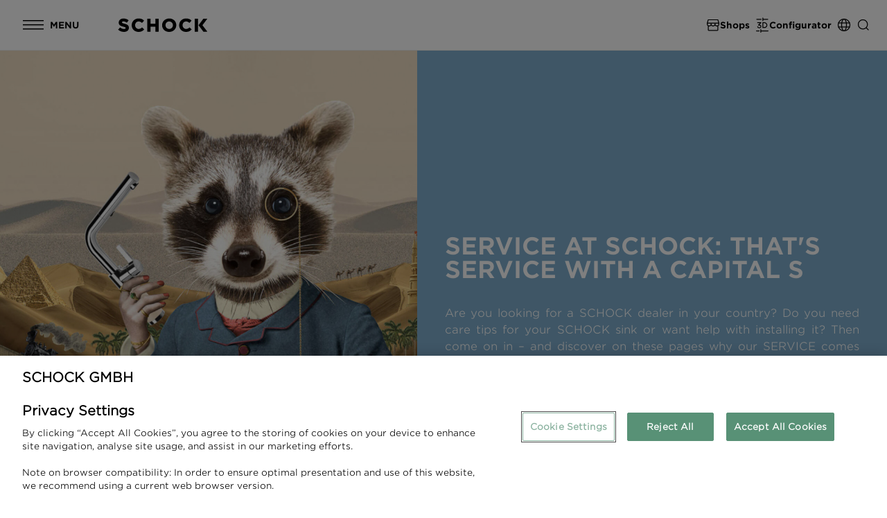

--- FILE ---
content_type: text/html;charset=UTF-8
request_url: https://www.schock.de/int_en/service
body_size: 11818
content:
<!DOCTYPE html><html lang="en">
<!--
This website is powered by Neos, the Open Source Content Application Platform licensed under the GNU/GPL.
Neos is based on Flow, a powerful PHP application framework licensed under the MIT license.

More information and contribution opportunities at https://www.neos.io
-->
<head><meta charset="UTF-8" /><link rel="stylesheet" media="all" href="https://www.schock.de/_Resources/Static/Packages/Schock.NodeTypes/Styles/StyleSheet.css?bust=0f4d95de" /><link rel="prefetch" as="font" type="woff2" href="https://www.schock.de/_Resources/Static/Packages/Schock.SchockTld/Fonts/Fontawesome/fa-regular-400.woff2?bust=fbb0d9d5" crossorigin /><link rel="prefetch" as="font" type="woff2" href="https://www.schock.de/_Resources/Static/Packages/Schock.SchockTld/Fonts/Fontawesome/fa-brands-400.woff2?bust=f988b2ef" crossorigin /><link rel="prefetch" as="font" type="woff2" href="https://www.schock.de/_Resources/Static/Packages/Schock.SchockTld/Fonts/Fontawesome/fa-solid-900.woff2?bust=80644191" crossorigin /><link rel="prefetch" as="font" type="woff2" href="https://www.schock.de/_Resources/Static/Packages/Schock.SchockTld/Fonts/Gotham/GothamSSm-Light_Web.woff2?bust=6f2ab71e" crossorigin /><link rel="prefetch" as="font" type="woff2" href="https://www.schock.de/_Resources/Static/Packages/Schock.SchockTld/Fonts/Gotham/GothamSSm-Bold_Web.woff2?bust=f11219db" crossorigin /><link rel="prefetch" as="font" type="woff2" href="https://www.schock.de/_Resources/Static/Packages/Schock.SchockTld/Fonts/Gotham/GothamSSm-Medium_Web.woff2?bust=42b5348d" crossorigin /><link rel="prefetch" as="font" type="woff2" href="https://www.schock.de/_Resources/Static/Packages/Schock.SchockTld/Fonts/Gotham/GothamSSm-Book_Web.woff2?bust=e25fb0bc" crossorigin /><link rel="preload" as="script" href="https://www.schock.de/_Resources/Static/Packages/Schock.NodeTypes/JavaScript/FooterScripts/Scripts.min.js?bust=32b649b9" /><link rel="preload" as="image" href="https://www.schock.de/_Resources/Persistent/2/a/c/2/2ac2bb11225b4406c31e58bfbb87652e7c638c42/schock_header_service_jpg60-930x1240.jpg" media="(min-width: 2400px)" /><link rel="preload" as="image" href="https://www.schock.de/_Resources/Persistent/f/2/7/a/f27a529482320a91ab20f9bf21bf5256fe653476/schock_header_service_FroschWelt-350x290.png" /><link rel="preload" as="image" href="https://www.schock.de/_Resources/Persistent/8/4/4/e/844e643a0755b31206c6f86474850c747f5d600d/schock_header_service_Sterne-900x1358.png" /><link rel="preload" as="image" href="https://www.schock.de/_Resources/Persistent/2/b/7/4/2b742511d57f0d6a33fe0e07d5a77d074dfb141f/schock_header_service_Rakete-600x293.png" /><link rel="shortcut icon" href="https://www.schock.de/_Resources/Static/Packages/Schock.SchockTld/Images/Brand/favicon.ico?bust=12e21860" /><script>;window.progressbar={};</script><script>document.createElement("picture");</script><script src="https://www.schock.de/_Resources/Static/Packages/Schock.NodeTypes/JavaScript/Sync/jquery-3.4.1.min.js?bust=2115753c"></script><script src="https://www.schock.de/_Resources/Static/Packages/Schock.NodeTypes/JavaScript/HeaderScripts/Scripts.min.js?bust=1b88533b" async></script><title>Service</title><meta name="description" content="Service is top priority at SCHOCK - we live and breathe it. Find our dealers and information on warranty extension, installation &amp; care for your SCHOCK sink." /><meta name="robots" content="index,follow" /><link rel="canonical" href="https://www.schock.de/int_en/service" /><link rel="alternate" hreflang="en" href="https://www.schock.de/int_en/service" /><meta name="twitter:card" content="summary" /><meta name="twitter:title" content="Service" /><meta name="twitter:description" content="Service is top priority at SCHOCK - we live and breathe it. Find our dealers and information on warranty extension, installation &amp; care for your SCHOCK sink." /><meta name="twitter:url" content="https://www.schock.de/int_en/service" /><meta property="og:type" content="website" /><meta property="og:title" content="Service" /><meta property="og:site_name" content="sinks, kitchen taps &amp; accessories for your kitchen | SCHOCK Home" /><meta property="og:locale" content="en" /><meta property="og:description" content="Service is top priority at SCHOCK - we live and breathe it. Find our dealers and information on warranty extension, installation &amp; care for your SCHOCK sink." /><meta property="og:url" content="https://www.schock.de/int_en/service" /><script type="application/ld+json">{"@context":"http:\/\/schema.org\/","@type":"BreadcrumbList","itemListElement":[{"@type":"ListItem","position":1,"name":"sinks, kitchen taps & accessories for your kitchen | SCHOCK Home","item":"https:\/\/www.schock.de\/int_en"},{"@type":"ListItem","position":2,"name":"Service","item":"https:\/\/www.schock.de\/int_en\/service"}]}</script><script type="module" src="https://unpkg.com/friendly-challenge@0.9.10/widget.module.min.js"></script><script nomodule src="https://unpkg.com/friendly-challenge@0.9.10/widget.min.js"></script><script>;var friendlyCaptchaSiteKey='FCMSNNTCG670C8QM';</script><link rel="preconnect" href="https://cdn.cookielaw.org" crossorigin /><script src="https://cdn.cookielaw.org/scripttemplates/otSDKStub.js" type="text/javascript" charset="UTF-8" data-domain-script="dca093c6-921e-4588-8dff-c64e91f1bb29"></script><script type="text/javascript">function OptanonWrapper(){}</script><script>;if(document.cookie.indexOf('OptanonAlertBoxClosed=')>=0){(function(t,n,o,e,m){t[e]=t[e]||[];t[e].push({'gtm.start':new Date().getTime(),event:'gtm.js'});var r=n.getElementsByTagName(o)[0],a=n.createElement(o),s=e!='dataLayer'?'&l='+e:'';a.async=!0;a.src='https://www.googletagmanager.com/gtm.js?id='+m+s;r.parentNode.insertBefore(a,r)})(window,document,'script','dataLayer','GTM-TC7CWKP')};</script><meta name="viewport" content="width=device-width, initial-scale=1.0, maximum-scale=1.0, user-scalable=no" /><meta name="theme-color" content="#ffffff" /><script type="application/ld+json">{"@context":"http:\/\/schema.org\/","@type":"Organization","name":"SCHOCK GmbH","image":"https:\/\/www.schock.de\/_Resources\/Persistent\/8\/6\/b\/b\/86bb68948741000e59bc386e9bbd7e3eec3482c2\/sink-green-teaser-02-1050x550.jpg","address":{"streetAddress":"Hofbauerstra\u00dfe 1","addressLocality":"Regen","addressRegion":"BY","postalCode":"94209","addressCountry":"DE"},"geo":{"latitude":48.9819715,"longitude":13.1277014},"url":"https:\/\/www.schock.de","telephone":"+49 9921 600-0"}</script></head><body class="schock-tld service-primary default-header">
			<!-- Google Tag Manager (noscript) -->
			<noscript>
				<iframe src="https://www.googletagmanager.com/ns.html?id=GTM-TC7CWKP" height="0" width="0"style="display:none;visibility:hidden"></iframe>
			</noscript>
			<!-- End Google Tag Manager (noscript) -->
		<header class="header-wrapper" data-html-element="header"><div class="header--main"><button class="header--meta-navigation--mobile-menu" aria-label="Open / Close mobile menu" data-mobile-menu="toggle-mobile-menu"><span class="mobile-menu--open"><img src="https://www.schock.de/_Resources/Static/Packages/Schock.NodeTypes/Icons/external/menu-mobile.svg?bust=81b30e03" alt="Open mobile menu" class="menu-mobile" /></span><span class="mobile-menu--close"><img src="https://www.schock.de/_Resources/Static/Packages/Schock.NodeTypes/Icons/external/menu-mobile-close.svg?bust=5805f62b" alt="Close mobile menu" /></span></button><div class="header--meta-navigation--tablet-menu__wrapper" aria-label="Open / Close tablet menu" data-mobile-menu="toggle-mobile-menu" role="button" tabindex="0"><div class="header--meta-navigation--tablet-menu"><div class="mobile-menu--open"><img src="https://www.schock.de/_Resources/Static/Packages/Schock.NodeTypes/Icons/external/menu-tablet.svg?bust=eb72f54f" alt="Open tablet menu" class="menu-tablet" /></div><div class="mobile-menu--close"><img src="https://www.schock.de/_Resources/Static/Packages/Schock.NodeTypes/Icons/external/menu-tablet-close.svg?bust=da94409b" alt="Close mobile menu" /></div></div><p class="tablet-menu--text">Menu</p></div><div class="header--logo"><a class="schock-logo--link" href="/int_en"><img src="https://www.schock.de/_Resources/Static/Packages/Schock.NodeTypes/Icons/external/schock-logo.svg?bust=4dd5dc68" alt="SCHOCK | Spülen, Armaturen &amp; Zubehör für Ihre Küche" class="schock-logo" /></a></div><nav class="header--navigation"><ul class="level-1"><li class="item-1 main-menu-item sink-primary"><a href="/int_en/sinks" class="normal menu-item sink-primary" aria-label="Sinks">Sinks</a></li><li class="item-2 main-menu-item tap-primary"><a href="/int_en/kitchen-taps" class="normal menu-item tap-primary" aria-label="Kitchen Taps">Kitchen Taps</a></li><li class="item-3 main-menu-item material-secondary"><a href="/int_en/world-of-materials" class="normal menu-item material-secondary" aria-label="World of Materials">World of Materials</a></li><li class="item-4 has-subitems main-menu-item accessories-primary"><span class="normal menu-item no-link accessories-primary" aria-label="Accessories" data-toggle-layer="toggle-menu-layer">Accessories</span><ul class="level-2" data-menu-layer="menu-layer"><li class="mobile-menu-layer-back" data-mobile-back="mobile-back-btn"><button type="button" class="btn-secondary icon-left"><svg class="svg-embedded stroke-current size-medium" fill="none" viewBox="0 0 40 40" xmlns="http://www.w3.org/2000/svg">
    <path d="M29 20H11M11 20L17.5 14M11 20L17.5 26" stroke-width="1.5" stroke-linecap="round"/>
</svg>
<span>Back</span></button></li><li class="close-menu-layer" data-close-menu-layer="close-menu-layer"><img src="https://www.schock.de/_Resources/Static/Packages/Schock.NodeTypes/Icons/external/menu-layer-close.svg?bust=43f852d2" alt="Close menu layer" /></li><li class="item-1 dark button-item"><a class="big-menu-item button-menu-item btn-standard icon-right" href="/int_en/accessories"><span>Accessories</span></a></li><li class="item-2"><a href="/int_en/accessories/soapdispensers" class="normal menu-item" aria-label="Soap Dispensers">Soap Dispensers</a></li><li class="item-3"><a href="/int_en/accessories/perfect-drain" class="normal menu-item" aria-label="Perfect Drain">Perfect Drain</a></li><li class="item-4"><a href="/int_en/accessories/Decorative-trim" class="normal menu-item" aria-label="Decorative Trim">Decorative Trim</a></li><li class="item-5"><a href="/int_en/accessories/comfopush" class="normal menu-item" aria-label="Comfopush">Comfopush</a></li><li class="item-6"><a href="/int_en/accessories/led-lights" class="normal menu-item" aria-label="LED Lights">LED Lights</a></li><li class="item-7"><a href="/int_en/accessories/indutherm" class="normal menu-item" aria-label="Indutherm">Indutherm</a></li><li class="item-8"><a href="/int_en/accessories/sink-accessories" class="normal menu-item" aria-label="Sink Accessories">Sink Accessories</a></li></ul></li><li class="item-5 has-subitems main-menu-item service-primary"><span class="current menu-item no-link service-primary" aria-label="Service" data-toggle-layer="toggle-menu-layer">Service</span><ul class="level-2" data-menu-layer="menu-layer"><li class="mobile-menu-layer-back" data-mobile-back="mobile-back-btn"><button type="button" class="btn-secondary icon-left"><svg class="svg-embedded stroke-current size-medium" fill="none" viewBox="0 0 40 40" xmlns="http://www.w3.org/2000/svg">
    <path d="M29 20H11M11 20L17.5 14M11 20L17.5 26" stroke-width="1.5" stroke-linecap="round"/>
</svg>
<span>Back</span></button></li><li class="close-menu-layer" data-close-menu-layer="close-menu-layer"><img src="https://www.schock.de/_Resources/Static/Packages/Schock.NodeTypes/Icons/external/menu-layer-close.svg?bust=43f852d2" alt="Close menu layer" /></li><li class="item-1 dark button-item"><a class="big-menu-item button-menu-item btn-standard icon-right" href="/int_en/service"><span>Service</span></a></li><li class="item-2"><a href="/int_en/service/distributors" class="normal menu-item" aria-label="SCHOCK Worldwide">SCHOCK Worldwide</a></li><li class="item-3"><a href="/int_en/service/care-center" class="normal menu-item" aria-label="Care Center">Care Center</a></li><li class="item-4"><a href="https://www.youtube.com/playlist?list=PL5pH-fbdAp6oAS4Hh49lXbvFy2vyD6w7J" class="normal menu-item" aria-label="Installation Instructions">Installation Instructions</a></li><li class="item-5"><a href="https://parts.schock.de/en/" class="normal menu-item" aria-label="Spare Parts Shop">Spare Parts Shop</a></li><li class="item-6"><a href="/int_en/service/catalogues-and-brochures" class="normal menu-item" aria-label="Download Area">Download Area</a></li><li class="item-7"><a href="/int_en/service/contactform" class="normal menu-item" aria-label="Contact">Contact</a></li></ul></li><li class="item-6 has-subitems main-menu-item company-primary"><span class="normal menu-item no-link company-primary" aria-label="Company" data-toggle-layer="toggle-menu-layer">Company</span><ul class="level-2" data-menu-layer="menu-layer"><li class="mobile-menu-layer-back" data-mobile-back="mobile-back-btn"><button type="button" class="btn-secondary icon-left"><svg class="svg-embedded stroke-current size-medium" fill="none" viewBox="0 0 40 40" xmlns="http://www.w3.org/2000/svg">
    <path d="M29 20H11M11 20L17.5 14M11 20L17.5 26" stroke-width="1.5" stroke-linecap="round"/>
</svg>
<span>Back</span></button></li><li class="close-menu-layer" data-close-menu-layer="close-menu-layer"><img src="https://www.schock.de/_Resources/Static/Packages/Schock.NodeTypes/Icons/external/menu-layer-close.svg?bust=43f852d2" alt="Close menu layer" /></li><li class="item-1 dark button-item"><a class="big-menu-item button-menu-item btn-standard icon-right" href="/int_en/company"><span>Company</span></a></li><li class="item-2"><a href="/int_en/company/aboutschock" class="normal menu-item" aria-label="About SCHOCK">About SCHOCK</a><ul class="level-3"><li class="item-1"><a href="/int_en/company/aboutschock/philosophy" class="normal menu-item company-greenline-primary" aria-label="Philosophy">Philosophy</a></li><li class="item-2"><a href="/int_en/company/aboutschock/history" class="normal menu-item" aria-label="History">History</a></li><li class="item-3"><a href="/int_en/company/aboutschock/never-ordinary-every-day" class="normal menu-item" aria-label="Never Ordinary. Every Day.">Never Ordinary. Every Day.</a></li></ul></li><li class="item-3"><a href="/int_en/company/sinkgreen" class="normal menu-item" aria-label="SINK GREEN">SINK GREEN</a><ul class="level-3"><li class="item-1"><a href="/int_en/company/sinkgreen/greenline" class="normal menu-item company-greenline-primary" aria-label="CRISTADUR® Green Line">CRISTADUR® Green Line</a></li><li class="item-2"><a href="/int_en/company/sinkgreen/regionality" class="normal menu-item company-greenline-primary" aria-label="Regionality">Regionality</a></li><li class="item-3"><a href="/int_en/company/sinkgreen/engagement" class="normal menu-item company-greenline-primary" aria-label="Engagement">Engagement</a></li></ul></li><li class="item-4"><a href="/int_en/company/career" class="normal menu-item" aria-label="Career at SCHOCK">Career at SCHOCK</a><ul class="level-3"><li class="item-1"><a href="/int_en/company/career/employer" class="normal menu-item" aria-label="SCHOCK as Employer">SCHOCK as Employer</a></li><li class="item-2"><a href="/int_en/company/career/work-environment" class="normal menu-item" aria-label="Work Environment">Work Environment</a></li><li class="item-3"><a href="/int_en/company/career/online-application" class="normal menu-item" aria-label="Information about Applications">Information about Applications</a></li></ul></li></ul></li></ul><div class="header--meta-navigation"><div class="header--meta-navigation--shop__wrapper"><div class="header--meta-navigation--shop" title="Spare Parts Shop" data-toggle-layer="toggle-menu-layer"><img src="https://www.schock.de/_Resources/Static/Packages/Schock.NodeTypes/Icons/external/storefront.svg?bust=b788f963" alt="Icon: storefront" />Shops</div><div class="shop-dropdown--layer" data-menu-layer="menu-layer"><div class="modal-close" data-close-menu-layer="close-menu-layer"><img src="https://www.schock.de/_Resources/Static/Packages/Schock.NodeTypes/Icons/external/close.svg?bust=230a6785" alt="Icon: close" /><p class="modal-close--text">Close</p></div><ul class="shop-dropdown--items"><li class="shop-dropdown--item"><a class="shop-dropdown--link" href="https://parts.schock.de/en/" title="spare parts &amp; accessories from SCHOCK"><span class="shop-dropdown--link__title">SPARE PARTS & ACCESSORIES</span><svg class="shop-dropdown--link__icon svg-embedded stroke-current size-small" width="40" height="40" viewbox="0 0 40 40" fill="none" xmlns="http://www.w3.org/2000/svg">
	<path d="M19 11H13C11.8954 11 11 11.8954 11 13V27C11 28.1046 11.8954 29 13 29H27C28.1046 29 29 28.1046 29 27V21" stroke-width="1.5"/>
	<path d="M21 19L29 11M29 11L29 16.8333M29 11H23.1667" stroke-width="1.5" stroke-linecap="round"/>
</svg>
</a><span class="shop-dropdown--link__description">spare parts & accessories from SCHOCK</span></li><li class="shop-dropdown--item"><a class="shop-dropdown--link" href="https://www.theultimatesink.de/int_en" title="High end carbon fibre sinks from SCHOCK"><span class="shop-dropdown--link__title">THE ULTIMATE SINK</span><svg class="shop-dropdown--link__icon svg-embedded stroke-current size-small" width="40" height="40" viewbox="0 0 40 40" fill="none" xmlns="http://www.w3.org/2000/svg">
	<path d="M19 11H13C11.8954 11 11 11.8954 11 13V27C11 28.1046 11.8954 29 13 29H27C28.1046 29 29 28.1046 29 27V21" stroke-width="1.5"/>
	<path d="M21 19L29 11M29 11L29 16.8333M29 11H23.1667" stroke-width="1.5" stroke-linecap="round"/>
</svg>
</a><span class="shop-dropdown--link__description">High end carbon fibre sinks from SCHOCK</span></li></ul></div></div><a class="header--meta-navigation--configurator" href="https://www.configurator.schock.de/#/?channel=int_en"><img src="https://www.schock.de/_Resources/Static/Packages/Schock.NodeTypes/Icons/external/3d-configurator.svg?bust=446babc8" alt="Icon: 3d-configurator" /><span class="configurator-label">Configurator</span></a><div class="language-menu--wrapper"><div class="language-menu--current" data-toggle-layer="toggle-menu-layer"><img class="country-flag" src="https://www.schock.de/_Resources/Static/Packages/Schock.NodeTypes/Images/Flags/int.svg?bust=289d8c4f" alt="Country" title="Country" /></div><div class="language-menu--layer" data-menu-layer="menu-layer"><div class="modal-close" data-close-menu-layer="close-menu-layer"><img src="https://www.schock.de/_Resources/Static/Packages/Schock.NodeTypes/Icons/external/close.svg?bust=230a6785" alt="Icon: close" /><p class="modal-close--text">Close</p></div><ul class="language-menu--items"><li class="language-item"><a href="/int_en/service" title="International" data-country="int" data-language="en" class="language-item--link current"><img src="https://www.schock.de/_Resources/Static/Packages/Schock.NodeTypes/Images/Flags/int.svg?bust=289d8c4f" alt="International" title="International" class="language-item--link-image" /><span class="language-item--link-title">INTERNATIONAL</span></a></li><li class="language-item"><a href="/deu_de" title="Deutschland" data-country="deu" data-language="de" class="language-item--link"><img src="https://www.schock.de/_Resources/Static/Packages/Schock.NodeTypes/Images/Flags/deu.svg?bust=b4a7effa" alt="Deutschland" title="Deutschland" class="language-item--link-image" /><span class="language-item--link-title">DEUTSCHLAND</span></a></li><li class="language-item"><a href="/aut_de" title="Österreich" data-country="aut" data-language="de" class="language-item--link"><img src="https://www.schock.de/_Resources/Static/Packages/Schock.NodeTypes/Images/Flags/aut.svg?bust=f7123783" alt="Österreich" title="Österreich" class="language-item--link-image" /><span class="language-item--link-title">ÖSTERREICH</span></a></li><li class="language-item"><a href="/cze_cz" title="Česko" data-country="cze" data-language="cz" class="language-item--link"><img src="https://www.schock.de/_Resources/Static/Packages/Schock.NodeTypes/Images/Flags/cze.svg?bust=644b95a3" alt="Česko" title="Česko" class="language-item--link-image" /><span class="language-item--link-title">ČESKO</span></a></li><li class="language-item"><a href="/svk_cz" title="Slovensko" data-country="svk" data-language="cz" class="language-item--link"><img src="https://www.schock.de/_Resources/Static/Packages/Schock.NodeTypes/Images/Flags/svk.svg?bust=78c9fcd5" alt="Slovensko" title="Slovensko" class="language-item--link-image" /><span class="language-item--link-title">SLOVENSKO</span></a></li><li class="language-item"><a href="/gbr_en" title="United Kingdom" data-country="gbr" data-language="en" class="language-item--link"><img src="https://www.schock.de/_Resources/Static/Packages/Schock.NodeTypes/Images/Flags/gbr.svg?bust=a0e65527" alt="United Kingdom" title="United Kingdom" class="language-item--link-image" /><span class="language-item--link-title">UNITED KINGDOM</span></a></li><li class="language-item"><a href="/grc_gr" title="Ελλάδα" data-country="grc" data-language="gr" class="language-item--link"><img src="https://www.schock.de/_Resources/Static/Packages/Schock.NodeTypes/Images/Flags/grc.svg?bust=20a50d95" alt="Ελλάδα" title="Ελλάδα" class="language-item--link-image" /><span class="language-item--link-title">ΕΛΛΆΔΑ</span></a></li></ul></div></div></div></nav><div class="header--spacer"></div><div class="header--meta-navigation"><div class="header--meta-navigation--shop__wrapper"><div class="header--meta-navigation--shop" title="Spare Parts Shop" data-toggle-layer="toggle-menu-layer"><img src="https://www.schock.de/_Resources/Static/Packages/Schock.NodeTypes/Icons/external/storefront.svg?bust=b788f963" alt="Icon: storefront" />Shops</div><div class="shop-dropdown--layer" data-menu-layer="menu-layer"><div class="modal-close" data-close-menu-layer="close-menu-layer"><img src="https://www.schock.de/_Resources/Static/Packages/Schock.NodeTypes/Icons/external/close.svg?bust=230a6785" alt="Icon: close" /><p class="modal-close--text">Close</p></div><ul class="shop-dropdown--items"><li class="shop-dropdown--item"><a class="shop-dropdown--link" href="https://parts.schock.de/en/" title="spare parts &amp; accessories from SCHOCK"><span class="shop-dropdown--link__title">SPARE PARTS & ACCESSORIES</span><svg class="shop-dropdown--link__icon svg-embedded stroke-current size-small" width="40" height="40" viewbox="0 0 40 40" fill="none" xmlns="http://www.w3.org/2000/svg">
	<path d="M19 11H13C11.8954 11 11 11.8954 11 13V27C11 28.1046 11.8954 29 13 29H27C28.1046 29 29 28.1046 29 27V21" stroke-width="1.5"/>
	<path d="M21 19L29 11M29 11L29 16.8333M29 11H23.1667" stroke-width="1.5" stroke-linecap="round"/>
</svg>
</a><span class="shop-dropdown--link__description">spare parts & accessories from SCHOCK</span></li><li class="shop-dropdown--item"><a class="shop-dropdown--link" href="https://www.theultimatesink.de/int_en" title="High end carbon fibre sinks from SCHOCK"><span class="shop-dropdown--link__title">THE ULTIMATE SINK</span><svg class="shop-dropdown--link__icon svg-embedded stroke-current size-small" width="40" height="40" viewbox="0 0 40 40" fill="none" xmlns="http://www.w3.org/2000/svg">
	<path d="M19 11H13C11.8954 11 11 11.8954 11 13V27C11 28.1046 11.8954 29 13 29H27C28.1046 29 29 28.1046 29 27V21" stroke-width="1.5"/>
	<path d="M21 19L29 11M29 11L29 16.8333M29 11H23.1667" stroke-width="1.5" stroke-linecap="round"/>
</svg>
</a><span class="shop-dropdown--link__description">High end carbon fibre sinks from SCHOCK</span></li></ul></div></div><a class="header--meta-navigation--configurator" href="https://www.configurator.schock.de/#/?channel=int_en"><img src="https://www.schock.de/_Resources/Static/Packages/Schock.NodeTypes/Icons/external/3d-configurator.svg?bust=446babc8" alt="Icon: 3d-configurator" /><span class="configurator-label">Configurator</span></a><div class="language-menu--wrapper"><div class="language-menu--current" data-toggle-layer="toggle-menu-layer"><img class="country-flag" src="https://www.schock.de/_Resources/Static/Packages/Schock.NodeTypes/Images/Flags/int.svg?bust=289d8c4f" alt="Country" title="Country" /></div><div class="language-menu--layer" data-menu-layer="menu-layer"><div class="modal-close" data-close-menu-layer="close-menu-layer"><img src="https://www.schock.de/_Resources/Static/Packages/Schock.NodeTypes/Icons/external/close.svg?bust=230a6785" alt="Icon: close" /><p class="modal-close--text">Close</p></div><ul class="language-menu--items"><li class="language-item"><a href="/int_en/service" title="International" data-country="int" data-language="en" class="language-item--link current"><img src="https://www.schock.de/_Resources/Static/Packages/Schock.NodeTypes/Images/Flags/int.svg?bust=289d8c4f" alt="International" title="International" class="language-item--link-image" /><span class="language-item--link-title">INTERNATIONAL</span></a></li><li class="language-item"><a href="/deu_de" title="Deutschland" data-country="deu" data-language="de" class="language-item--link"><img src="https://www.schock.de/_Resources/Static/Packages/Schock.NodeTypes/Images/Flags/deu.svg?bust=b4a7effa" alt="Deutschland" title="Deutschland" class="language-item--link-image" /><span class="language-item--link-title">DEUTSCHLAND</span></a></li><li class="language-item"><a href="/aut_de" title="Österreich" data-country="aut" data-language="de" class="language-item--link"><img src="https://www.schock.de/_Resources/Static/Packages/Schock.NodeTypes/Images/Flags/aut.svg?bust=f7123783" alt="Österreich" title="Österreich" class="language-item--link-image" /><span class="language-item--link-title">ÖSTERREICH</span></a></li><li class="language-item"><a href="/cze_cz" title="Česko" data-country="cze" data-language="cz" class="language-item--link"><img src="https://www.schock.de/_Resources/Static/Packages/Schock.NodeTypes/Images/Flags/cze.svg?bust=644b95a3" alt="Česko" title="Česko" class="language-item--link-image" /><span class="language-item--link-title">ČESKO</span></a></li><li class="language-item"><a href="/svk_cz" title="Slovensko" data-country="svk" data-language="cz" class="language-item--link"><img src="https://www.schock.de/_Resources/Static/Packages/Schock.NodeTypes/Images/Flags/svk.svg?bust=78c9fcd5" alt="Slovensko" title="Slovensko" class="language-item--link-image" /><span class="language-item--link-title">SLOVENSKO</span></a></li><li class="language-item"><a href="/gbr_en" title="United Kingdom" data-country="gbr" data-language="en" class="language-item--link"><img src="https://www.schock.de/_Resources/Static/Packages/Schock.NodeTypes/Images/Flags/gbr.svg?bust=a0e65527" alt="United Kingdom" title="United Kingdom" class="language-item--link-image" /><span class="language-item--link-title">UNITED KINGDOM</span></a></li><li class="language-item"><a href="/grc_gr" title="Ελλάδα" data-country="grc" data-language="gr" class="language-item--link"><img src="https://www.schock.de/_Resources/Static/Packages/Schock.NodeTypes/Images/Flags/grc.svg?bust=20a50d95" alt="Ελλάδα" title="Ελλάδα" class="language-item--link-image" /><span class="language-item--link-title">ΕΛΛΆΔΑ</span></a></li></ul></div></div><span class="header--meta-navigation--search doofinder-search-input" title="search" data-doofinder-config="{&quot;lang&quot;:&quot;en&quot;,&quot;hashid&quot;:&quot;bb095c31c25e36da427d0831fd6b3565&quot;,&quot;placeholderText&quot;:&quot;Search by part number or product name&quot;,&quot;topbarLogo&quot;:&quot;https:\/\/www.schock.de\/_Resources\/Static\/Packages\/Schock.NodeTypes\/Icons\/external\/schock-logo.svg?bust=4dd5dc68&quot;,&quot;topbarLogoLink&quot;:&quot;https:\/\/www.schock.de\/int_en&quot;}"><img src="https://www.schock.de/_Resources/Static/Packages/Schock.NodeTypes/Icons/external/search.svg?bust=65fb4a93" alt="Icon: search" /></span></div></div></header>
    <div class="content-layout">
        
        <div class="content align-items-center content-page" rel="content-page">
            
            <div class="content-page--header " rel="header content-page--header">
                <div class="row" rel="content-page--header-row" style="background-image: url('');">
                    <div data-parallax-on-scroll="false" class="cutout cutout-wrapper"><img src="https://www.schock.de/_Resources/Persistent/f/2/7/a/f27a529482320a91ab20f9bf21bf5256fe653476/schock_header_service_FroschWelt-350x290.png" loading="lazy" class="cutout-image content-page--cutout-image-1 position-horizontal-right position-vertical-top  " alt /></div><div data-parallax-on-scroll="false" class="cutout cutout-wrapper"><img src="https://www.schock.de/_Resources/Persistent/8/4/4/e/844e643a0755b31206c6f86474850c747f5d600d/schock_header_service_Sterne-900x1358.png" loading="lazy" class="cutout-image content-page--cutout-image-2 position-horizontal-right position-vertical-top  " alt /></div><div data-parallax-on-scroll="false" class="cutout cutout-wrapper"><img src="https://www.schock.de/_Resources/Persistent/2/b/7/4/2b742511d57f0d6a33fe0e07d5a77d074dfb141f/schock_header_service_Rakete-600x293.png" loading="lazy" class="cutout-image content-page--cutout-image-3 position-horizontal-middle position-vertical-top  " alt /></div>
                    <div class="col-header-image px-sm-0 content-page--header-left">
                        
                            <picture><img src="https://www.schock.de/_Resources/Persistent/7/d/8/f/7d8f7cf410dc2f3a4cc99da6311643e927e8bf41/schock_header_service_jpg60.jpg" srcset="https://www.schock.de/_Resources/Persistent/2/4/8/4/24844da6d98a7392fa9cc35eea15ee70182d7402/schock_header_service_jpg60-340x453.jpg 340w, https://www.schock.de/_Resources/Persistent/c/c/0/4/cc04bd99848e865b334c403cf9d91f1cdb1f6086/schock_header_service_jpg60-460x613.jpg 460w, https://www.schock.de/_Resources/Persistent/f/f/4/c/ff4cf08354174908340d47d7566745db383e2842/schock_header_service_jpg60-768x1024.jpg 768w, https://www.schock.de/_Resources/Persistent/2/a/c/2/2ac2bb11225b4406c31e58bfbb87652e7c638c42/schock_header_service_jpg60-930x1240.jpg 930w" sizes="100vw" loading="eager" class="content-page--header-image" alt="SCHOCK Service" title="SCHOCK Service" width="1200" height="1600" /></picture>
                        
                    </div>
                    <div class="col-header-content align-self-center content-page--header-right" rel="content-page--header-right">
                        <div class="neos-header-contentcollection"><h1 class="heading-1"><strong>SERVICE AT SCHOCK: THAT'S SERVICE WITH A CAPITAL S</strong></h1><div class="text" data-scroll="false"><p style="text-align:justify;">Are you looking for a SCHOCK dealer in your country? Do you need care tips for your SCHOCK sink or want help with installing it? Then come on in – and discover on these pages why our SERVICE comes with a capital S.</p><p>&nbsp;</p></div></div>
                        <div class="content-page--header-mobile-overlay d-block d-sm-none" style="background-image: url('');"></div>
                    </div>
                </div>
            </div>
            <main>
                <div class="neos-main-contentcollection"><div class="td-multi-column  spacing-vertical-small" data-scroll="false"><div class="row justify-content-center techdivision-structure-onecolumn">
	<div class="col-md-12 neos-contentcollection"></div>
</div>
</div><div class="td-multi-column  spacing-vertical-small" data-scroll="slideUp"><div class=" row columns-6-5 schock-nodetypes-brokengridtwocolumnfixed justify-content-start ">
	<div class="col-md-6 neos-contentcollection"><div class="mobile-alignment-center text" data-scroll="false"><h3 style="text-align:right;"><strong>WHERE TO FIND A SCHOCK DEALER</strong><br><strong>IN YOUR COUNTRY? HERE!</strong></h3><p style="text-align:right;">Find more information about our SCHOCK partners in your country and experience our quality products locally.</p><p style="text-align:right;">&nbsp;</p><p style="text-align:right;"></p></div><div class="btn-area justify-content-end"><a target="_blank" href="https://www.schock.de/en/service/distributors" class="btn-secondary icon-right"><span>sCHOCK WORLDWIDE</span><svg class="svg-embedded stroke-current size-medium" fill="none" viewBox="0 0 40 40" xmlns="http://www.w3.org/2000/svg">
    <path d="M11 20H29M29 20L22.5 14M29 20L22.5 26" stroke-width="1.5" stroke-linecap="round"/>
</svg>
</a></div></div><div class="col-md-5 neos-contentcollection"><figure class=" image-alignment-default  "><img src="https://www.schock.de/_Resources/Persistent/2/9/7/b/297be6e72353e5e66b139583b6fe0bb397fbd031/schock_content_service_Landkarte_jpg60.jpg" srcset="https://www.schock.de/_Resources/Persistent/c/4/6/e/c46eeb2db4c49cebdc9e9aa136af43a660929fc4/schock_content_service_Landkarte_jpg60-568x674.jpg 568w, https://www.schock.de/_Resources/Persistent/7/2/7/3/7273154643e355ed58256bda329bccae20987083/schock_content_service_Landkarte_jpg60-768x912.jpg 768w, https://www.schock.de/_Resources/Persistent/6/2/8/7/6287de9ff7c287ef076d88ffe4b88f3849b8086a/schock_content_service_Landkarte_jpg60-930x1104.jpg 930w, https://www.schock.de/_Resources/Persistent/2/9/7/b/297be6e72353e5e66b139583b6fe0bb397fbd031/schock_content_service_Landkarte_jpg60.jpg 1200w, https://www.schock.de/_Resources/Persistent/2/9/7/b/297be6e72353e5e66b139583b6fe0bb397fbd031/schock_content_service_Landkarte_jpg60.jpg 1400w, https://www.schock.de/_Resources/Persistent/2/9/7/b/297be6e72353e5e66b139583b6fe0bb397fbd031/schock_content_service_Landkarte_jpg60.jpg 1600w" sizes="(max-width:768px) 100vw, (max-width: 1024px) 50vw, (max-width: 1250px) 80vw, 50vw" loading="lazy" alt="SCHOCK Find a dealer" title="SCHOCK Find a dealer" width="1000" height="1187" /></figure></div>
</div>
</div><div class="td-multi-column  spacing-vertical-small" data-scroll="slideUp"><div class=" columns-switch row columns-6-5 schock-nodetypes-brokengridtwocolumnfixed justify-content-start columns-switch">
	<div class="col-md-6 neos-contentcollection"><figure class=" image-alignment-right mobile-alignment-center "><img src="https://www.schock.de/_Resources/Persistent/5/b/2/f/5b2f4389d94f0958aada8f6bfa9702b04bd325a2/schock_content_service_Nemo_jpg60-600x450.jpg" srcset="https://www.schock.de/_Resources/Persistent/5/c/b/f/5cbf222abe021ea23294030a70ad67d3fb4959e2/schock_content_service_Nemo_jpg60-600x450-568x426.jpg 568w, https://www.schock.de/_Resources/Persistent/5/b/2/f/5b2f4389d94f0958aada8f6bfa9702b04bd325a2/schock_content_service_Nemo_jpg60-600x450.jpg 768w, https://www.schock.de/_Resources/Persistent/5/b/2/f/5b2f4389d94f0958aada8f6bfa9702b04bd325a2/schock_content_service_Nemo_jpg60-600x450.jpg 930w, https://www.schock.de/_Resources/Persistent/5/b/2/f/5b2f4389d94f0958aada8f6bfa9702b04bd325a2/schock_content_service_Nemo_jpg60-600x450.jpg 1200w, https://www.schock.de/_Resources/Persistent/5/b/2/f/5b2f4389d94f0958aada8f6bfa9702b04bd325a2/schock_content_service_Nemo_jpg60-600x450.jpg 1400w, https://www.schock.de/_Resources/Persistent/5/b/2/f/5b2f4389d94f0958aada8f6bfa9702b04bd325a2/schock_content_service_Nemo_jpg60-600x450.jpg 1600w" sizes="(max-width:768px) 100vw, (max-width: 1024px) 50vw, (max-width: 1250px) 80vw, 50vw" loading="lazy" alt="SCHOCK care tips" title="SCHOCK care tips" width="600" height="450" /></figure></div><div class="col-md-5 neos-contentcollection"><div class="mobile-alignment-center text" data-scroll="false"><h3>&nbsp;</h3><h3>&nbsp;</h3><h3><strong>CARE IS IN THE AIR</strong></h3><p>With our little tips and great products for the care of your quartz composite sink, your relationship with your SCHOCK sink will be just like on day one, every day.</p><p>&nbsp;</p><p></p><p>&nbsp;</p></div><div class="btn-area justify-content-start"><a target="_self" href="/int_en/service/care-center" class="btn-secondary icon-right"><span>Care tips</span><svg class="svg-embedded stroke-current size-medium" fill="none" viewBox="0 0 40 40" xmlns="http://www.w3.org/2000/svg">
    <path d="M11 20H29M29 20L22.5 14M29 20L22.5 26" stroke-width="1.5" stroke-linecap="round"/>
</svg>
</a></div></div>
</div>
</div><div class="td-multi-column  spacing-vertical-small" data-scroll="slideUp"><div class=" row columns-6-5 schock-nodetypes-brokengridtwocolumnfixed justify-content-start ">
	<div class="col-md-6 neos-contentcollection"><div class="mobile-alignment-center text" data-scroll="false"><h3 style="text-align:right;"><strong>EVERYTHING JUST FITS</strong></h3><p style="text-align:right;">What will you find in this service section? Lots of installation videos for our sinks in their different installation variants as well as service videos on our mixer taps. And one big tip: Have your sink installed by a professional. Not only will you save yourself time, you'll also be able to enjoy your new granite sink in CRISTALITE® or CRISTADUR® from the very first moment.</p><p style="text-align:right;">&nbsp;</p><p style="text-align:right;"></p></div><div class="btn-area justify-content-end"><a target="_blank" href="https://www.youtube.com/user/SchockSinks/playlists" class="btn-secondary icon-right"><span>Service videos</span><svg class="svg-embedded stroke-current size-medium" fill="none" viewBox="0 0 40 40" xmlns="http://www.w3.org/2000/svg">
    <path d="M11 20H29M29 20L22.5 14M29 20L22.5 26" stroke-width="1.5" stroke-linecap="round"/>
</svg>
</a></div></div><div class="col-md-5 neos-contentcollection"><figure class=" image-alignment-default mobile-alignment-center "><img src="https://www.schock.de/_Resources/Persistent/f/1/1/0/f110760f5b60db262f6c1e039eb844c787d490b0/schock_content_service_Montage_jpg60-600x600.jpg" srcset="https://www.schock.de/_Resources/Persistent/1/4/5/0/14509b327369109f51ebbece0fe89ecbd3a0f97a/schock_content_service_Montage_jpg60-600x600-568x568.jpg 568w, https://www.schock.de/_Resources/Persistent/f/1/1/0/f110760f5b60db262f6c1e039eb844c787d490b0/schock_content_service_Montage_jpg60-600x600.jpg 768w, https://www.schock.de/_Resources/Persistent/f/1/1/0/f110760f5b60db262f6c1e039eb844c787d490b0/schock_content_service_Montage_jpg60-600x600.jpg 930w, https://www.schock.de/_Resources/Persistent/f/1/1/0/f110760f5b60db262f6c1e039eb844c787d490b0/schock_content_service_Montage_jpg60-600x600.jpg 1200w, https://www.schock.de/_Resources/Persistent/f/1/1/0/f110760f5b60db262f6c1e039eb844c787d490b0/schock_content_service_Montage_jpg60-600x600.jpg 1400w, https://www.schock.de/_Resources/Persistent/f/1/1/0/f110760f5b60db262f6c1e039eb844c787d490b0/schock_content_service_Montage_jpg60-600x600.jpg 1600w" sizes="(max-width:768px) 100vw, (max-width: 1024px) 50vw, (max-width: 1250px) 80vw, 50vw" loading="lazy" alt="SCHOCK installation guides" title="SCHOCK installation guides" width="600" height="600" /></figure></div>
</div>
</div><div class="td-multi-column grid--in-background background-color service-primary dark spacing-vertical-medium" data-scroll="slideUp"><div class="row justify-content-center techdivision-structure-onecolumn">
	<div class="col-md-12 neos-contentcollection"><h2 class="heading-2"><span style="text-align:center;"><strong>THERE'S NOTHING LIKE GOOD CONTACTS</strong></span></h2><div class="text" data-scroll="false"><p style="text-align:center;">We're here to answer all your questions about our SCHOCK products and services. You can reach us through our service hotline on +49 (0)9921-600-0 on Monday to Thursday from 7 a.m. to 4 p.m. and on Friday from 7 a.m. to 12 noon, or you can contact us anytime using the contact form below.</p></div><div class="btn-area justify-content-center"><a target="_self" href="/int_en/service/contactform" class="btn-standard icon-right"><span>Contact</span></a></div></div>
</div>
</div><div class="td-multi-column   spacing-vertical-small" data-scroll="slideUp"><div class=" columns-switch row columns-6-5 schock-nodetypes-brokengridtwocolumnfixed justify-content-start columns-switch">
	<div class="col-md-6 neos-contentcollection"><figure class=" image-alignment-right mobile-alignment-center "><img src="https://www.schock.de/_Resources/Persistent/e/5/2/a/e52a9c85449b854ef8b2869af237d31af81dd451/schock_content_service_unten_Zubehoer_jpg60-600x713.jpg" srcset="https://www.schock.de/_Resources/Persistent/8/c/e/e/8cee54dd9449d8c3cc91f70be30d63a929dcd71b/schock_content_service_unten_Zubehoer_jpg60-600x713-568x675.jpg 568w, https://www.schock.de/_Resources/Persistent/e/5/2/a/e52a9c85449b854ef8b2869af237d31af81dd451/schock_content_service_unten_Zubehoer_jpg60-600x713.jpg 768w, https://www.schock.de/_Resources/Persistent/e/5/2/a/e52a9c85449b854ef8b2869af237d31af81dd451/schock_content_service_unten_Zubehoer_jpg60-600x713.jpg 930w, https://www.schock.de/_Resources/Persistent/e/5/2/a/e52a9c85449b854ef8b2869af237d31af81dd451/schock_content_service_unten_Zubehoer_jpg60-600x713.jpg 1200w, https://www.schock.de/_Resources/Persistent/e/5/2/a/e52a9c85449b854ef8b2869af237d31af81dd451/schock_content_service_unten_Zubehoer_jpg60-600x713.jpg 1400w, https://www.schock.de/_Resources/Persistent/e/5/2/a/e52a9c85449b854ef8b2869af237d31af81dd451/schock_content_service_unten_Zubehoer_jpg60-600x713.jpg 1600w" sizes="(max-width:768px) 100vw, (max-width: 1024px) 50vw, (max-width: 1250px) 80vw, 50vw" loading="lazy" alt="SCHOCK accessories and spare parts" title="SCHOCK accessories and spare parts" width="600" height="713" /></figure></div><div class="col-md-5 neos-contentcollection"><div class="mobile-alignment-center text" data-scroll="false"><h3><strong>HOW TO FIND ACCESSORIES AND SPARE PARTS</strong></h3><p>There's nothing that can make a SCHOCK sink look better. Except the right care products and our practical accessories. Visit our shop to buy chopping boards, multifunctional bowls, pop-ups, care sets and much more besides. And of course you can find all the spare parts for your SCHOCK sink or mixer tap there too. Just click on your model, browse the available parts and accessories and place an order on your smartphone, tablet or computer. It really couldn't be easier. Here's how:</p><p>&nbsp;</p><p></p></div><div class="btn-area justify-content-start"><a target="_blank" href="https://shop.schock.de/en/" class="btn-secondary icon-right"><span>Spare parts shop</span><svg class="svg-embedded stroke-current size-medium" fill="none" viewBox="0 0 40 40" xmlns="http://www.w3.org/2000/svg">
    <path d="M11 20H29M29 20L22.5 14M29 20L22.5 26" stroke-width="1.5" stroke-linecap="round"/>
</svg>
</a></div></div>
</div>
</div><div class="td-multi-column  td-multi-column--full-width background-color service-primary dark spacing-vertical-x-large" data-scroll="slideUp"><div class="row justify-content-center techdivision-structure-onecolumn">
	<div class="col-md-12 neos-contentcollection"><div class="td-multi-column td-multi-column--small-width-on-desktop" data-scroll="false"><div class="row justify-content-center techdivision-structure-onecolumn">
	<div class="col-md-12 neos-contentcollection"><h2 class="heading-2"><span style="text-align:center;"><strong>DISCOVER THE BEAUTY:</strong><br><strong>SCHOCK CATALOGUES AND BROCHURES</strong></span></h2><div class="text" data-scroll="slideUp"><p style="text-align:center;">This is where you'll find our informative catalogues, interesting magazines and special brochures. They're packed with innovation and inspiration.<br><br>&nbsp;Download or read now.</p></div><div class="btn-area justify-content-center"><a target="_blank" href="https://www.schock.de/_Resources/Persistent/c/3/8/f/c38f9468afb03f54116fff5e674c9545b145eb13/SCHOCK-Catalog-2025-INT_SCREEN_compressed.pdf" class="btn-standard icon-right"><span>Catalogue 2025</span></a><a target="_blank" href="https://www.schock.de/_Resources/Persistent/d/f/d/3/dfd39fb423ded2fca69d158ddc48c98477014150/SCHOCK_Guide_endcustomer_INT.pdf" class="btn-standard icon-right"><span>SCHOCK Guide: private customer</span></a></div></div>
</div>
</div></div>
</div>
<div data-parallax-on-scroll="false" class="cutout cutout-wrapper"><img src="https://www.schock.de/_Resources/Persistent/3/1/0/7/31071d273bd07987bb89660396196d42ba1f8c0f/katalog-teaser-cutout-01.png" loading="lazy" class="cutout-image grid--cutout-image-2 position-horizontal-right position-vertical-bottom  " alt /></div></div></div>
                <div class="scroll-to-top--global" data="scroll-to-top"><div class="scroll-to-top--global--inner-wrapper"><span class="scroll-to-top--global--text">Top</span><svg class="scroll-to-top--global--icon" width="40" height="40" viewBox="0 0 40 40" fill="none" xmlns="http://www.w3.org/2000/svg"><path d="M14.4697 21.4697C14.1768 21.7626 14.1768 22.2374 14.4697 22.5303C14.7626 22.8232 15.2374 22.8232 15.5303 22.5303L14.4697 21.4697ZM20 17L20.5303 16.4697L20 15.9393L19.4697 16.4697L20 17ZM24.4697 22.5303C24.7626 22.8232 25.2374 22.8232 25.5303 22.5303C25.8232 22.2374 25.8232 21.7626 25.5303 21.4697L24.4697 22.5303ZM15.5303 22.5303L20.5303 17.5303L19.4697 16.4697L14.4697 21.4697L15.5303 22.5303ZM19.4697 17.5303L24.4697 22.5303L25.5303 21.4697L20.5303 16.4697L19.4697 17.5303Z" /></svg></div></div>
                <div data-component="country-selection" class="modal fade schock-default" id="countrySelection" data-show-on-load="0" tabindex="-1" role="dialog" aria-labelledby="countrySelectionLabel" aria-hidden="true"><div class="modal-dialog modal-dialog-centered modal-lg" role="document"><div class="modal-content"><div class="modal-header"><div class="country-selection-animation-wrapper"><div class="animation-item"><p class="modal-title">Hello!</p><p>Welcome to the colourful world of SCHOCK! <br /> Please select your country:</p></div><div class="animation-item inactive"><p class="modal-title">Hallo!</p><p>Herzlich Willkommen in der farbenfrohen Welt von SCHOCK. <br/> Bitte wählen Sie Ihr Land:</p></div><div class="animation-item inactive"><p class="modal-title">Servus!</p><p>Herzlich Willkommen in der farbenfrohen Welt von SCHOCK. <br/> Bitte wählen Sie Ihr Land:</p></div><div class="animation-item inactive"><p class="modal-title">Ahoj!</p><p>Vítejte v barevném světě společnosti SCHOCK. <br />Vyberte svou zemi:</p></div><div class="animation-item inactive"><p class="modal-title">Ahoj!</p><p>Vitajte vo farebnom svete SCHOCK. <br/> Vyberte svoju krajinu.</p></div><div class="animation-item inactive"><p class="modal-title">Hello!</p><p>Welcome to the colourful world of SCHOCK! <br /> Please select your country:</p></div><div class="animation-item inactive"><p class="modal-title">Γεια σας!</p><p>Καλώς ήρθατε στον πολύχρωμο κόσμο της SCHOCK. <br /> Επιλέξτε τη χώρα σας:</p></div></div></div><div class="modal-body"><div class="container"><div class="row country-dimensions-list"><div class="col-12 col-lg-6 available-country"><a href="/int_en/service" title data-country="int" data-language="en"><img src="https://www.schock.de/_Resources/Static/Packages/Schock.NodeTypes/Images/Flags/int.svg?bust=289d8c4f" alt="International" title="International" /><span>International</span></a></div><div class="col-12 col-lg-6 available-country"><a href="/deu_de" title data-country="deu" data-language="de"><img src="https://www.schock.de/_Resources/Static/Packages/Schock.NodeTypes/Images/Flags/deu.svg?bust=b4a7effa" alt="Deutschland" title="Deutschland" /><span>Deutschland</span></a></div><div class="col-12 col-lg-6 available-country"><a href="/aut_de" title data-country="aut" data-language="de"><img src="https://www.schock.de/_Resources/Static/Packages/Schock.NodeTypes/Images/Flags/aut.svg?bust=f7123783" alt="Österreich" title="Österreich" /><span>Österreich</span></a></div><div class="col-12 col-lg-6 available-country"><a href="/cze_cz" title data-country="cze" data-language="cz"><img src="https://www.schock.de/_Resources/Static/Packages/Schock.NodeTypes/Images/Flags/cze.svg?bust=644b95a3" alt="Česko" title="Česko" /><span>Česko</span></a></div><div class="col-12 col-lg-6 available-country"><a href="/svk_cz" title data-country="svk" data-language="cz"><img src="https://www.schock.de/_Resources/Static/Packages/Schock.NodeTypes/Images/Flags/svk.svg?bust=78c9fcd5" alt="Slovensko" title="Slovensko" /><span>Slovensko</span></a></div><div class="col-12 col-lg-6 available-country"><a href="/gbr_en" title data-country="gbr" data-language="en"><img src="https://www.schock.de/_Resources/Static/Packages/Schock.NodeTypes/Images/Flags/gbr.svg?bust=a0e65527" alt="United Kingdom" title="United Kingdom" /><span>United Kingdom</span></a></div><div class="col-12 col-lg-6 available-country"><a href="/grc_gr" title data-country="grc" data-language="gr"><img src="https://www.schock.de/_Resources/Static/Packages/Schock.NodeTypes/Images/Flags/grc.svg?bust=20a50d95" alt="Ελλάδα" title="Ελλάδα" /><span>Ελλάδα</span></a></div></div></div></div><div class="modal-footer"><strong>Can't find your country?</strong><p class="available-country">Access <a href="/int_en/service" title="Visit the international website" data-country="int" data-language="en">international website here</a>.</p></div></div></div></div>
                
            </main>
            <footer class="footer">
                


	<div class="row footer--top-bar">
		<div class="col-sm-12">
			<div class="footer--social-icons">
				
					<a href="https://www.facebook.com/schock.germany" class="footer--social-icon">
						<svg width="40" height="40" viewBox="0 0 40 40" fill="none" xmlns="http://www.w3.org/2000/svg">
							<path
								d="M30 20.0611C30 14.5045 25.5229 10 20 10C14.4771 10 10 14.5045 10 20.0611C10 25.0829 13.6569 29.2452 18.4375 30V22.9694H15.8984V20.0611H18.4375V17.8445C18.4375 15.323 19.9304 13.9301 22.2146 13.9301C23.3087 13.9301 24.4531 14.1266 24.4531 14.1266V16.6026H23.1921C21.9499 16.6026 21.5625 17.3782 21.5625 18.1738V20.0611H24.3359L23.8926 22.9694H21.5625V30C26.3431 29.2452 30 25.0829 30 20.0611Z"
								fill="black" />
						</svg>
					</a>
				
				
					<a href="https://www.instagram.com/schock/" class="footer--social-icon">
						<svg width="40" height="40" viewBox="0 0 40 40" fill="none" xmlns="http://www.w3.org/2000/svg">
							<path
								d="M15.8726 10.1023C14.8121 10.1524 14.0879 10.3216 13.4548 10.5704C12.7995 10.8258 12.2441 11.1685 11.6915 11.7231C11.139 12.2776 10.7987 12.8334 10.5451 13.4897C10.2997 14.1242 10.1335 14.849 10.0866 15.9102C9.96608 18.6405 9.97112 21.3987 10.1032 24.1285C10.1538 25.1888 10.3224 25.9129 10.5712 26.5462C10.827 27.2015 11.1693 27.7567 11.724 28.3095C12.2788 28.8622 12.8342 29.2017 13.492 29.4557C14.126 29.7007 14.851 29.8678 15.9119 29.9142C18.6425 30.0338 21.3998 30.0282 24.1299 29.8987C25.193 29.8482 25.9133 29.6784 26.5468 29.4308C27.202 29.1744 27.7576 28.8327 28.31 28.2778C28.8624 27.7228 29.2025 27.1666 29.4558 26.5099C29.7014 25.876 29.8683 25.151 29.9143 24.0908C30.0335 21.36 30.0283 18.6027 29.8988 15.8723C29.8483 14.8094 29.6795 14.0875 29.4309 13.4538C29.1747 12.7985 28.8329 12.2438 28.2783 11.6906C27.7237 11.1374 27.1671 10.7975 26.5107 10.5447C25.8764 10.2993 25.1518 10.1321 24.0908 10.0862C21.3602 9.96819 18.6026 9.96925 15.8726 10.1023ZM15.989 28.1211C15.0172 28.0788 14.4896 27.9173 14.1379 27.7822C13.6722 27.6028 13.3405 27.3859 12.9901 27.0388C12.6396 26.6917 12.4243 26.3588 12.2425 25.8941C12.106 25.5425 11.9415 25.0154 11.8961 24.0436C11.7701 21.368 11.7637 18.6659 11.8809 15.9899C11.9224 15.0189 12.0849 14.4906 12.2198 14.1392C12.3992 13.6729 12.6153 13.3418 12.9632 12.9915C13.311 12.6413 13.6429 12.4256 14.108 12.2438C14.4593 12.1066 14.9863 11.9435 15.9577 11.8973C18.6335 11.7704 21.3364 11.7644 24.0125 11.8821C24.9835 11.9244 25.512 12.0853 25.863 12.221C26.3289 12.4004 26.6604 12.6159 27.0107 12.9644C27.3609 13.3129 27.5768 13.6436 27.7586 14.1097C27.8959 14.4599 28.059 14.9868 28.1049 15.9588C28.2322 18.6342 28.2377 21.3366 28.1204 24.0125C28.0779 24.9843 27.9169 25.5122 27.7815 25.8642C27.6021 26.3297 27.3858 26.6616 27.0378 27.0117C26.6897 27.3617 26.3582 27.5774 25.8929 27.7592C25.5421 27.8962 25.0144 28.0597 24.0438 28.1059C21.3678 28.2318 18.6657 28.2368 15.9892 28.1211M24.1146 14.6728C24.115 14.9094 24.1855 15.1405 24.3173 15.337C24.449 15.5335 24.6361 15.6865 24.8549 15.7767C25.0736 15.8668 25.3141 15.8901 25.5461 15.8435C25.778 15.7969 25.991 15.6826 26.1579 15.515C26.3249 15.3474 26.4384 15.1341 26.4842 14.902C26.5299 14.6698 26.5057 14.4294 26.4148 14.211C26.3238 13.9926 26.1702 13.8061 25.9732 13.675C25.7762 13.544 25.5448 13.4743 25.3082 13.4747C24.9911 13.4754 24.6872 13.6019 24.4633 13.8266C24.2395 14.0513 24.114 14.3557 24.1146 14.6728ZM14.8829 20.01C14.8885 22.8367 17.1841 25.1231 20.0102 25.1177C22.8364 25.1123 25.1242 22.8168 25.1189 19.99C25.1135 17.1633 22.8172 14.8763 19.9907 14.8819C17.1642 14.8875 14.8775 17.1836 14.8829 20.01ZM16.6782 20.0064C16.6769 19.3492 16.8705 18.7065 17.2345 18.1594C17.5985 17.6123 18.1165 17.1854 18.7231 16.9327C19.3297 16.68 19.9976 16.6129 20.6424 16.7398C21.2871 16.8668 21.8798 17.182 22.3454 17.6458C22.8109 18.1095 23.1285 18.7009 23.258 19.3452C23.3875 19.9894 23.323 20.6576 23.0728 21.2652C22.8225 21.8728 22.3977 22.3926 21.852 22.7587C21.3064 23.1249 20.6644 23.321 20.0072 23.3223C19.5709 23.3233 19.1387 23.2382 18.7352 23.0721C18.3318 22.9059 17.965 22.6619 17.6558 22.354C17.3467 22.046 17.1012 21.6802 16.9335 21.2774C16.7657 20.8746 16.679 20.4427 16.6782 20.0064Z"
								fill="black" />
						</svg>
					</a>
				
				
					<a href="https://www.youtube.com/user/SchockSinks" class="footer--social-icon">
						<svg width="40" height="40" viewBox="0 0 40 40" fill="none" xmlns="http://www.w3.org/2000/svg">
							<path
								d="M17.9545 22.9545V17.0455L23.1818 20.0001L17.9545 22.9545ZM29.582 15.1861C29.352 14.3256 28.6743 13.648 27.8139 13.418C26.2542 13 20 13 20 13C20 13 13.7458 13 12.1861 13.418C11.3256 13.648 10.6479 14.3256 10.4179 15.1861C10 16.7458 10 20 10 20C10 20 10 23.2541 10.4179 24.8139C10.6479 25.6744 11.3256 26.352 12.1861 26.5821C13.7458 27 20 27 20 27C20 27 26.2542 27 27.8139 26.5821C28.6743 26.352 29.352 25.6744 29.582 24.8139C30 23.2541 30 20 30 20C30 20 30 16.7458 29.582 15.1861Z"
								fill="black" />
						</svg>
					</a>
				
			</div>
		</div>
	</div>
	<div class="neos-contentcollection"><div class="td-multi-column" data-scroll="false"><div class="row columns-4-4-4 neos-nodetypes-columnlayouts-threecolumn">
	<div class="col-md-4 neos-contentcollection"><div class="text" data-scroll="false"><p><span class="font-size-heading-2">About SCHOCK</span></p></div><div class="text" data-scroll="false"><p>SCHOCK is the inventor of the granite sink made from a quartz composite material and offers with CRISTADUR® premium quality in this material technology.</p><p><a href="/int_en/company/aboutschock" title="Read more">Read more</a></p></div></div><div class="col-md-4 neos-contentcollection"><div class="text" data-scroll="false"><p><span class="font-size-heading-2">Product World</span></p></div><div class="text" data-scroll="false"><p><a href="/int_en/world-of-materials">World of Materials</a></p><p><a href="/int_en/sinks">Sinks</a></p><p><a href="/int_en/kitchen-taps">Kitchen Taps</a></p><p><a target="_blank" rel="noopener external" href="https://parts.schock.de/en/">Spare Parts Shop</a></p></div></div><div class="col-md-4 neos-contentcollection"><div class="text" data-scroll="false"><p><span class="font-size-heading-2">Service &amp; Support</span></p></div><div class="text" data-scroll="false"><p><a href="/int_en/service/distributors">Find a Dealer</a></p><p>CareCenter</p><p><a href="/int_en/service">Service</a></p><p>&nbsp;</p></div></div>
</div>
</div><div class="td-multi-column" data-scroll="false"><div class="row columns-4-4-4 neos-nodetypes-columnlayouts-threecolumn">
	<div class="col-md-4 neos-contentcollection"><div class="text" data-scroll="false"><p><span class="font-size-heading-2">Company</span></p></div><div class="text" data-scroll="false"><p><a href="https://www.schock.de/en/company/sinkgreen/engagement">Responsibility</a></p><p><a href="/int_en/company/aboutschock/history">History</a></p></div></div><div class="col-md-4 neos-contentcollection"><div class="text" data-scroll="false"><p><span class="font-size-heading-2">Legal Information</span></p></div><div class="text" data-scroll="false"><p><a href="/int_en/site-notice">Site Notice</a></p><p><a href="/int_en/general-terms-conditions">General Terms &amp; Conditions</a></p><p><a href="/int_en/conditions-of-purchase">Conditions of Purchas</a></p><p><a rel="noopener external" href="https://sicher-melden.de/whistle/#/mainpage/icm55001/schock_gmbh" target="_blank">Whistleblower Platform</a></p><p><a href="/int_en/privacy-policy">Privacy Policy</a></p><p><a href="/int_en/data-processing" title="https://www.schock.de/en/dataprocessing">Data Processing</a></p></div><div class="neos-nodetypes-html-html">
	<div class="text" data-scroll="false">
 <p>
   <button id="ot-sdk-btn" class="ot-sdk-show-settings" style="padding:0; font-family: Gotham Light,Arial,Helvetica,sans-serif; background: transparent; border:0; outline:0; color:white; font-size: 16px;">
	 Cookie Settings
   </button>
   <style>
	 #ot-sdk-btn.ot-sdk-show-settings:hover {
	   position: relative;
	   font-family: "Gotham Bold",Arial,Helvetica,sans-serif!important;
	   padding-left: 20px!important;
	   transition: all .3s ease-in-out!important;
	 }
	 #ot-sdk-btn:hover:before {
	  position: absolute;
	  content: "";
	  top: calc(50% - 13px);
	  left: 0;
	  width: 15px;
	  height: 22px;
	  background-image: url(/_Resources/Static/Packages/Schock.NodeTypes/Images/icon-arrow-chevorn-next-white.svg);
	 }
	</style>
 </p>
</div>
</div>
</div><div class="col-md-4 neos-contentcollection"><div class="text" data-scroll="false"><p><span class="font-size-heading-2">Contact</span></p></div><div class="text" data-scroll="false"><p>Schock GmbH</p><p>&nbsp;</p><p>Hofbauerstrasse 1</p><p>94209 Regen</p><p>Germany</p><p>&nbsp;</p><p><a href="TEL:+4999216000">T +49 9921 600-0</a><br><a href="mailto:info@schock.de">info@schock.de</a><br>&nbsp;</p><p><a href="/int_en/service/contactform">Contact Form</a></p><p>&nbsp;</p></div></div>
</div>
</div></div>


            </footer>
        </div>
    </div>
<script>dimensionLanguage = 'en';dimensionCountry = 'int';</script><script src="https://www.schock.de/_Resources/Static/Packages/Schock.NodeTypes/JavaScript/FooterScripts/Scripts.min.js?bust=32b649b9" defer></script></body></html>

--- FILE ---
content_type: image/svg+xml
request_url: https://www.schock.de/_Resources/Static/Packages/Schock.NodeTypes/Images/Flags/svk.svg?bust=78c9fcd5
body_size: 1287
content:
<svg width="24" height="24" viewBox="0 0 24 24" fill="none" xmlns="http://www.w3.org/2000/svg">
<g clip-path="url(#clip0_2641_265)">
<mask id="mask0_2641_265" style="mask-type:alpha" maskUnits="userSpaceOnUse" x="-4" y="0" width="32" height="24">
<rect x="-4" width="32" height="24" fill="white"/>
</mask>
<g mask="url(#mask0_2641_265)">
<path fill-rule="evenodd" clip-rule="evenodd" d="M-4 0V24H28V0H-4Z" fill="#3D58DB"/>
<mask id="mask1_2641_265" style="mask-type:alpha" maskUnits="userSpaceOnUse" x="-4" y="0" width="32" height="24">
<path fill-rule="evenodd" clip-rule="evenodd" d="M-4 0V24H28V0H-4Z" fill="white"/>
</mask>
<g mask="url(#mask1_2641_265)">
<path fill-rule="evenodd" clip-rule="evenodd" d="M-4 0V8H28V0H-4Z" fill="#F7FCFF"/>
<path fill-rule="evenodd" clip-rule="evenodd" d="M-4 16V24H28V16H-4Z" fill="#E31D1C"/>
<path d="M11.6039 6.03036L12.1011 5.97747L12.0535 5.53036H11.6039H2.34483H1.87741L1.84596 5.99673L2.34483 6.03036L1.84595 5.99682L1.84594 5.99703L1.84589 5.99783L1.84568 6.0009L1.84489 6.01282L1.84183 6.05908L1.8305 6.23527C1.82084 6.38765 1.8073 6.6069 1.79171 6.87485C1.76054 7.4106 1.72116 8.14182 1.68834 8.92299C1.62366 10.4626 1.58077 12.265 1.69278 13.1067C1.91136 14.7492 2.91149 18.4363 6.77982 20.1073L6.98157 20.1944L7.18219 20.1047C10.8564 18.4618 12.0853 15.1532 12.3687 13.1094C12.5118 12.078 12.4391 10.2732 12.3387 8.77335C12.2878 8.01333 12.2284 7.31498 12.1818 6.80679C12.1585 6.55259 12.1384 6.34572 12.1241 6.2022C12.1169 6.13043 12.1112 6.07449 12.1073 6.03637L12.1027 5.9928L12.1015 5.98151L12.1012 5.97857L12.1011 5.97779L12.1011 5.97757C12.1011 5.97751 12.1011 5.97747 11.6039 6.03036Z" fill="#E31D1C" stroke="white"/>
<mask id="mask2_2641_265" style="mask-type:alpha" maskUnits="userSpaceOnUse" x="1" y="5" width="12" height="16">
<path d="M11.6039 6.03036L12.1011 5.97747L12.0535 5.53036H11.6039H2.34483H1.87741L1.84596 5.99673L2.34483 6.03036L1.84595 5.99682L1.84594 5.99703L1.84589 5.99783L1.84568 6.0009L1.84489 6.01282L1.84183 6.05908L1.8305 6.23527C1.82084 6.38765 1.8073 6.6069 1.79171 6.87485C1.76054 7.4106 1.72116 8.14182 1.68834 8.92299C1.62366 10.4626 1.58077 12.265 1.69278 13.1067C1.91136 14.7492 2.91149 18.4363 6.77982 20.1073L6.98157 20.1944L7.18219 20.1047C10.8564 18.4618 12.0853 15.1532 12.3687 13.1094C12.5118 12.078 12.4391 10.2732 12.3387 8.77335C12.2878 8.01333 12.2284 7.31498 12.1818 6.80679C12.1585 6.55259 12.1384 6.34572 12.1241 6.2022C12.1169 6.13043 12.1112 6.07449 12.1073 6.03637L12.1027 5.9928L12.1015 5.98151L12.1012 5.97857L12.1011 5.97779L12.1011 5.97757C12.1011 5.97751 12.1011 5.97747 11.6039 6.03036Z" fill="white" stroke="white"/>
</mask>
<g mask="url(#mask2_2641_265)">
<path fill-rule="evenodd" clip-rule="evenodd" d="M6.25712 6.58978C6.25712 6.58978 6.4636 6.9044 6.55605 7.38549C6.64849 7.86657 6.66443 8.70949 6.66443 8.70949L4.70555 8.4683V9.95359L6.70819 9.69855L6.67564 11.1083C6.67564 11.1083 6.07652 11.1704 5.58514 11.1083C5.09376 11.0462 4.12573 10.786 4.12573 10.786V12.4864C4.12573 12.4864 5.10923 12.1717 5.58514 12.0995C6.06105 12.0273 6.67564 12.0995 6.67564 12.0995V14.1878H7.48867V12.0995C7.48867 12.0995 8.37743 12.0223 8.9076 12.1059C9.43778 12.1895 9.94069 12.4864 9.94069 12.4864V10.786C9.94069 10.786 9.43119 11.0398 8.95064 11.103C8.47009 11.1662 7.48867 11.1083 7.48867 11.1083L7.52122 9.69855C7.52122 9.69855 8.18645 9.62968 8.55967 9.68034C8.93289 9.731 9.40001 9.95359 9.40001 9.95359V8.4683C9.40001 8.4683 8.94472 8.71605 8.58649 8.76099C8.22826 8.80593 7.47746 8.70949 7.47746 8.70949C7.47746 8.70949 7.49076 7.83962 7.56779 7.41606C7.64482 6.9925 7.86294 6.58978 7.86294 6.58978H6.25712Z" fill="#F7FCFF"/>
<path fill-rule="evenodd" clip-rule="evenodd" d="M2.89734 16.2453C2.89734 16.2453 3.33683 15.302 4.05197 15.1227C4.7671 14.9433 5.51698 15.684 5.51698 15.684C5.51698 15.684 5.97488 14.1876 7.09099 14.1876C8.20709 14.1876 8.59879 15.684 8.59879 15.684C8.59879 15.684 9.07498 15.1227 9.75976 15.1227C10.4445 15.1227 11.079 16.2453 11.079 16.2453C11.079 16.2453 9.03356 19.9587 6.98815 19.9587C4.94275 19.9587 2.89734 16.2453 2.89734 16.2453Z" fill="#2E42A5"/>
</g>
</g>
</g>
</g>
<defs>
<clipPath id="clip0_2641_265">
<path d="M0 12C0 5.37258 5.37258 0 12 0C18.6274 0 24 5.37258 24 12C24 18.6274 18.6274 24 12 24C5.37258 24 0 18.6274 0 12Z" fill="white"/>
</clipPath>
</defs>
</svg>


--- FILE ---
content_type: image/svg+xml
request_url: https://www.schock.de/_Resources/Static/Packages/Schock.NodeTypes/Icons/external/menu-tablet-close.svg?bust=da94409b
body_size: 168
content:
<svg width="40" height="40" viewBox="0 0 40 40" fill="none" xmlns="http://www.w3.org/2000/svg">
	<path d="M15 25L20 20M20 20L25 15M20 20L25 25M20 20L15 15" stroke="white" stroke-width="1.5" stroke-linecap="round"/>
</svg>


--- FILE ---
content_type: image/svg+xml
request_url: https://www.schock.de/_Resources/Static/Packages/Schock.NodeTypes/Icons/external/3d-configurator.svg?bust=446babc8
body_size: 386
content:
<svg width="20" height="23" viewBox="0 0 20 23" fill="none" xmlns="http://www.w3.org/2000/svg">
	<path d="M8.3335 2.875H2.0835M17.9168 2.875H10.8335M10.8335 1V4.75" stroke="black" stroke-width="1.25" stroke-linecap="round" stroke-linejoin="round"/>
	<path d="M5.4165 19.5415L1.6665 19.5415M18.3331 19.5415L7.9165 19.5415M7.9165 21.4165V17.6665" stroke="black" stroke-width="1.25" stroke-linecap="round" stroke-linejoin="round"/>
	<path d="M3.3335 7.6665H8.00798L4.50212 11.1891C5.67074 11.1891 8.59229 11.1891 8.00798 13.5376C7.37421 16.0848 3.91781 15.2989 3.3335 13.5376M10.9295 7.6665V14.7118H13.2307C13.8287 14.7118 14.4163 14.555 14.9355 14.2569C17.2703 12.9163 17.2369 9.52214 14.8761 8.22829L14.6522 8.10555C14.1265 7.81746 13.5373 7.6665 12.9386 7.6665H10.9295Z" stroke="black" stroke-width="1.25" stroke-linecap="round" stroke-linejoin="round"/>
</svg>


--- FILE ---
content_type: image/svg+xml
request_url: https://www.schock.de/_Resources/Static/Packages/Schock.NodeTypes/Icons/external/menu-mobile.svg?bust=81b30e03
body_size: 485
content:
<svg class="menu-mobile" width="40" height="40" viewBox="0 0 40 40" fill="none" xmlns="http://www.w3.org/2000/svg">
	<path d="M35 21.68H5V23.18H35V21.68Z" fill="black"/>
	<path d="M35 27.68H5V29.18H35V27.68Z" fill="black"/>
	<path d="M19.16 16.34H14.8V13.87H18.65V13.15H14.8V10.74H19.11V10.01H14.01V17.07H19.16V16.34Z" fill="black"/>
	<path d="M21.79 11.28L26.35 17.07H26.98V10.01H26.21V15.67L21.76 10.01H21.01V17.07H21.79V11.28Z" fill="black"/>
	<path d="M5.78003 11.36L8.34998 15.13H8.39001L10.96 11.35V17.07H11.76V10.01H10.95L8.38 13.86L5.81 10.01H5V17.07H5.78003V11.36Z" fill="black"/>
	<path d="M34.2 10.01V14.11C34.2 14.88 34.01 15.46 33.62 15.85C33.24 16.24 32.72 16.44 32.07 16.44C31.39 16.44 30.86 16.23 30.48 15.83C30.1 15.42 29.91 14.83 29.91 14.06V10.01H29.11V14.11C29.11 14.61 29.18 15.05 29.32 15.43C29.46 15.81 29.66 16.13 29.92 16.39C30.18 16.65 30.49 16.84 30.85 16.97C31.21 17.1 31.61 17.17 32.05 17.17C32.49 17.17 32.9 17.1 33.25 16.97C33.61 16.84 33.92 16.64 34.18 16.38C34.44 16.12 34.64 15.79 34.78 15.4C34.92 15.01 34.99 14.56 34.99 14.04V10H34.2V10.01Z" fill="black"/>
</svg>


--- FILE ---
content_type: image/svg+xml
request_url: https://www.schock.de/_Resources/Static/Packages/Schock.NodeTypes/Images/Flags/gbr.svg?bust=a0e65527
body_size: 928
content:
<svg width="24" height="24" viewBox="0 0 24 24" fill="none" xmlns="http://www.w3.org/2000/svg">
	<g clip-path="url(#clip0_2641_268)">
		<mask id="mask0_2641_268" style="mask-type:alpha" maskUnits="userSpaceOnUse" x="-4" y="0" width="32" height="24">
			<rect x="-4" width="32" height="24" fill="white"/>
		</mask>
		<g mask="url(#mask0_2641_268)">
			<path fill-rule="evenodd" clip-rule="evenodd" d="M-4 0V24H28V0H-4Z" fill="#2E42A5"/>
			<mask id="mask1_2641_268" style="mask-type:alpha" maskUnits="userSpaceOnUse" x="-4" y="0" width="32" height="24">
				<path fill-rule="evenodd" clip-rule="evenodd" d="M-4 0V24H28V0H-4Z" fill="white"/>
			</mask>
			<g mask="url(#mask1_2641_268)">
				<mask id="mask2_2641_268" style="mask-type:alpha" maskUnits="userSpaceOnUse" x="-4" y="0" width="32" height="24">
					<rect x="-4" width="32" height="24" fill="white"/>
				</mask>
				<g mask="url(#mask2_2641_268)">
					<path d="M-7.56311 22.2854L-0.52142 25.2635L28.1598 3.23787L31.8741 -1.18761L24.3441 -2.18297L12.6457 7.3085L3.22968 13.7035L-7.56311 22.2854Z" fill="white"/>
					<path d="M-6.59912 24.3719L-3.01171 26.1002L30.5403 -1.59878H25.5032L-6.59912 24.3719Z" fill="#F50100"/>
					<path d="M31.5632 22.2854L24.5215 25.2635L-4.15976 3.23787L-7.87408 -1.18761L-0.344013 -2.18297L11.3544 7.3085L20.7704 13.7035L31.5632 22.2854Z" fill="white"/>
					<path d="M31.3229 23.7829L27.7355 25.5111L13.4487 13.6518L9.21293 12.3267L-8.23151 -1.17246H-3.19436L14.2403 12.0063L18.8713 13.5952L31.3229 23.7829Z" fill="#F50100"/>
					<mask id="path-10-inside-1_2641_268" fill="white">
						<path fill-rule="evenodd" clip-rule="evenodd" d="M15.7778 -2H8.22221V8H-5.97247V16H8.22221V26H15.7778V16H30.0275V8H15.7778V-2Z"/>
					</mask>
					<path fill-rule="evenodd" clip-rule="evenodd" d="M15.7778 -2H8.22221V8H-5.97247V16H8.22221V26H15.7778V16H30.0275V8H15.7778V-2Z" fill="#F50100"/>
					<path d="M8.22221 -2V-4H6.22221V-2H8.22221ZM15.7778 -2H17.7778V-4H15.7778V-2ZM8.22221 8V10H10.2222V8H8.22221ZM-5.97247 8V6H-7.97247V8H-5.97247ZM-5.97247 16H-7.97247V18H-5.97247V16ZM8.22221 16H10.2222V14H8.22221V16ZM8.22221 26H6.22221V28H8.22221V26ZM15.7778 26V28H17.7778V26H15.7778ZM15.7778 16V14H13.7778V16H15.7778ZM30.0275 16V18H32.0275V16H30.0275ZM30.0275 8H32.0275V6H30.0275V8ZM15.7778 8H13.7778V10H15.7778V8ZM8.22221 0H15.7778V-4H8.22221V0ZM10.2222 8V-2H6.22221V8H10.2222ZM-5.97247 10H8.22221V6H-5.97247V10ZM-3.97247 16V8H-7.97247V16H-3.97247ZM8.22221 14H-5.97247V18H8.22221V14ZM10.2222 26V16H6.22221V26H10.2222ZM15.7778 24H8.22221V28H15.7778V24ZM13.7778 16V26H17.7778V16H13.7778ZM30.0275 14H15.7778V18H30.0275V14ZM28.0275 8V16H32.0275V8H28.0275ZM15.7778 10H30.0275V6H15.7778V10ZM13.7778 -2V8H17.7778V-2H13.7778Z" fill="white" mask="url(#path-10-inside-1_2641_268)"/>
				</g>
			</g>
		</g>
	</g>
	<defs>
		<clipPath id="clip0_2641_268">
			<path d="M0 12C0 5.37258 5.37258 0 12 0C18.6274 0 24 5.37258 24 12C24 18.6274 18.6274 24 12 24C5.37258 24 0 18.6274 0 12Z" fill="white"/>
		</clipPath>
	</defs>
</svg>


--- FILE ---
content_type: image/svg+xml
request_url: https://www.schock.de/_Resources/Static/Packages/Schock.NodeTypes/Icons/external/storefront.svg?bust=b788f963
body_size: 567
content:
<svg width="20" height="20" viewBox="0 0 20 20" fill="none" xmlns="http://www.w3.org/2000/svg">
	<path d="M3.05539 11.1458V17.0833C3.05539 17.2675 3.12856 17.4441 3.25879 17.5744C3.38902 17.7046 3.56566 17.7778 3.74984 17.7778H16.2498C16.434 17.7778 16.6107 17.7046 16.7409 17.5744C16.8711 17.4441 16.9443 17.2675 16.9443 17.0833V11.1458M18.3332 7.36111L17.0919 3.00347C17.0491 2.85902 16.961 2.73212 16.8407 2.64148C16.7204 2.55083 16.5741 2.50124 16.4234 2.5H3.57623C3.42558 2.50124 3.27931 2.55083 3.15897 2.64148C3.03864 2.73212 2.9506 2.85902 2.90782 3.00347L1.6665 7.36111M18.3332 7.36111H1.6665M18.3332 7.36111V8.75C18.3332 9.48671 18.0405 10.1933 17.5196 10.7142C16.9986 11.2351 16.2921 11.5278 15.5554 11.5278C14.8187 11.5278 14.1121 11.2351 13.5912 10.7142C13.0703 10.1933 12.7776 9.48671 12.7776 8.75M1.6665 7.36111V8.75C1.6665 9.48671 1.95916 10.1933 2.4801 10.7142C3.00103 11.2351 3.70757 11.5278 4.44428 11.5278C5.18099 11.5278 5.88753 11.2351 6.40847 10.7142C6.9294 10.1933 7.22206 9.48671 7.22206 8.75M7.22206 7.36111V8.75M7.22206 8.75C7.22206 9.48671 7.51472 10.1933 8.03565 10.7142C8.55659 11.2351 9.26313 11.5278 9.99984 11.5278C10.7366 11.5278 11.4431 11.2351 11.964 10.7142C12.485 10.1933 12.7776 9.48671 12.7776 8.75M12.7776 7.36111V8.75" stroke="black" stroke-width="1.25"/>
</svg>


--- FILE ---
content_type: application/javascript; charset=utf-8
request_url: https://www.schock.de/_Resources/Static/Packages/Schock.NodeTypes/JavaScript/FooterScripts/Scripts.min.js?bust=32b649b9
body_size: 116283
content:
void 0===window.TechDivisionForm&&(window.TechDivisionForm={}),window.TechDivisionForm.Multiplicity=function(t,e){var i=this,n='[data-tdform-multiplicity="element"]',r='[data-tdform-multiplicity="actions"]',o='[data-tdform-multiplicity="delete"]';this.options={allowDeleteFirst:!1,initialEmpty:!1,specialElementRendering:function(){},elementWillBeRemoved:function(t,e){}},e&&$.extend(!0,this.options,e);var s=t,a=s.find(n).clone();this.buildNewElement=function(t){var e=a.clone();return e.find("input,select").each((function(e,i){$(i).attr("name",$(i).attr("name").replace("[0]","["+t+"]"))})),i.bindEvents(e,t),e},this.delete=function(t){i.options.elementWillBeRemoved(t,1==s.find(n).length),s.find(n).eq(-2).find(r).slideDown(),t.slideUp(400,(function(){t.remove()}))},this.add=function(){var t=s.children().length,e=i.buildNewElement(t);e.hide();var o=s.find(n).last();return o&&o.find(r).slideUp(),e.appendTo(s),e.slideDown(),e},this.bindEvents=function(t,e){t.find(o).click((function(){i.delete($(this).parents(n))})),t.find('[data-tdform-multiplicity="add"]').click((function(){i.add()})),this.options.specialElementRendering(t,e)},this.options.initialEmpty?s.find(n).remove():(this.bindEvents(s.find(n),1),this.options.allowDeleteFirst||s.find(n).find(o).remove())},$(document).ready((function(){var t=$('[data-scroll="form-success"]');1==t.length&&setTimeout((function(){var e=t.offset().top-window.innerHeight/2;$("html, body").animate({scrollTop:e},600,(function(){t.animate({opacity:"0.2"},300),t.animate({opacity:"1"},300)}))}),250)})),function(t,e){"object"==typeof exports&&"undefined"!=typeof module?e(exports,require("jquery"),require("popper.js")):"function"==typeof define&&define.amd?define(["exports","jquery","popper.js"],e):e((t=t||self).bootstrap={},t.jQuery,t.Popper)}(this,(function(t,e,i){"use strict";function n(t,e){for(var i=0;i<e.length;i++){var n=e[i];n.enumerable=n.enumerable||!1,n.configurable=!0,"value"in n&&(n.writable=!0),Object.defineProperty(t,n.key,n)}}function r(t,e,i){return e&&n(t.prototype,e),i&&n(t,i),t}function o(t){for(var e=1;e<arguments.length;e++){var i=null!=arguments[e]?arguments[e]:{},n=Object.keys(i);"function"==typeof Object.getOwnPropertySymbols&&(n=n.concat(Object.getOwnPropertySymbols(i).filter((function(t){return Object.getOwnPropertyDescriptor(i,t).enumerable})))),n.forEach((function(e){var n,r,o;n=t,o=i[r=e],r in n?Object.defineProperty(n,r,{value:o,enumerable:!0,configurable:!0,writable:!0}):n[r]=o}))}return t}e=e&&e.hasOwnProperty("default")?e.default:e,i=i&&i.hasOwnProperty("default")?i.default:i;var s="transitionend";var a={TRANSITION_END:"bsTransitionEnd",getUID:function(t){for(;t+=~~(1e6*Math.random()),document.getElementById(t););return t},getSelectorFromElement:function(t){var e=t.getAttribute("data-target");if(!e||"#"===e){var i=t.getAttribute("href");e=i&&"#"!==i?i.trim():""}try{return document.querySelector(e)?e:null}catch(t){return null}},getTransitionDurationFromElement:function(t){if(!t)return 0;var i=e(t).css("transition-duration"),n=e(t).css("transition-delay"),r=parseFloat(i),o=parseFloat(n);return r||o?(i=i.split(",")[0],n=n.split(",")[0],1e3*(parseFloat(i)+parseFloat(n))):0},reflow:function(t){return t.offsetHeight},triggerTransitionEnd:function(t){e(t).trigger(s)},supportsTransitionEnd:function(){return Boolean(s)},isElement:function(t){return(t[0]||t).nodeType},typeCheckConfig:function(t,e,i){for(var n in i)if(Object.prototype.hasOwnProperty.call(i,n)){var r=i[n],o=e[n],s=o&&a.isElement(o)?"element":(l=o,{}.toString.call(l).match(/\s([a-z]+)/i)[1].toLowerCase());if(!new RegExp(r).test(s))throw new Error(t.toUpperCase()+': Option "'+n+'" provided type "'+s+'" but expected type "'+r+'".')}var l},findShadowRoot:function(t){if(!document.documentElement.attachShadow)return null;if("function"!=typeof t.getRootNode)return t instanceof ShadowRoot?t:t.parentNode?a.findShadowRoot(t.parentNode):null;var e=t.getRootNode();return e instanceof ShadowRoot?e:null}};e.fn.emulateTransitionEnd=function(t){var i=this,n=!1;return e(this).one(a.TRANSITION_END,(function(){n=!0})),setTimeout((function(){n||a.triggerTransitionEnd(i)}),t),this},e.event.special[a.TRANSITION_END]={bindType:s,delegateType:s,handle:function(t){if(e(t.target).is(this))return t.handleObj.handler.apply(this,arguments)}};var l="alert",c="bs.alert",h="."+c,u=e.fn[l],d={CLOSE:"close"+h,CLOSED:"closed"+h,CLICK_DATA_API:"click"+h+".data-api"},f=function(){function t(t){this._element=t}var i=t.prototype;return i.close=function(t){var e=this._element;t&&(e=this._getRootElement(t)),this._triggerCloseEvent(e).isDefaultPrevented()||this._removeElement(e)},i.dispose=function(){e.removeData(this._element,c),this._element=null},i._getRootElement=function(t){var i=a.getSelectorFromElement(t),n=!1;return i&&(n=document.querySelector(i)),n||(n=e(t).closest(".alert")[0]),n},i._triggerCloseEvent=function(t){var i=e.Event(d.CLOSE);return e(t).trigger(i),i},i._removeElement=function(t){var i=this;if(e(t).removeClass("show"),e(t).hasClass("fade")){var n=a.getTransitionDurationFromElement(t);e(t).one(a.TRANSITION_END,(function(e){return i._destroyElement(t,e)})).emulateTransitionEnd(n)}else this._destroyElement(t)},i._destroyElement=function(t){e(t).detach().trigger(d.CLOSED).remove()},t._jQueryInterface=function(i){return this.each((function(){var n=e(this),r=n.data(c);r||(r=new t(this),n.data(c,r)),"close"===i&&r[i](this)}))},t._handleDismiss=function(t){return function(e){e&&e.preventDefault(),t.close(this)}},r(t,null,[{key:"VERSION",get:function(){return"4.3.1"}}]),t}();e(document).on(d.CLICK_DATA_API,'[data-dismiss="alert"]',f._handleDismiss(new f)),e.fn[l]=f._jQueryInterface,e.fn[l].Constructor=f,e.fn[l].noConflict=function(){return e.fn[l]=u,f._jQueryInterface};var p="button",m="bs.button",g="."+m,_=".data-api",v=e.fn[p],y="active",w='[data-toggle^="button"]',b=".btn",S={CLICK_DATA_API:"click"+g+_,FOCUS_BLUR_DATA_API:"focus"+g+_+" blur"+g+_},T=function(){function t(t){this._element=t}var i=t.prototype;return i.toggle=function(){var t=!0,i=!0,n=e(this._element).closest('[data-toggle="buttons"]')[0];if(n){var r=this._element.querySelector('input:not([type="hidden"])');if(r){if("radio"===r.type)if(r.checked&&this._element.classList.contains(y))t=!1;else{var o=n.querySelector(".active");o&&e(o).removeClass(y)}if(t){if(r.hasAttribute("disabled")||n.hasAttribute("disabled")||r.classList.contains("disabled")||n.classList.contains("disabled"))return;r.checked=!this._element.classList.contains(y),e(r).trigger("change")}r.focus(),i=!1}}i&&this._element.setAttribute("aria-pressed",!this._element.classList.contains(y)),t&&e(this._element).toggleClass(y)},i.dispose=function(){e.removeData(this._element,m),this._element=null},t._jQueryInterface=function(i){return this.each((function(){var n=e(this).data(m);n||(n=new t(this),e(this).data(m,n)),"toggle"===i&&n[i]()}))},r(t,null,[{key:"VERSION",get:function(){return"4.3.1"}}]),t}();e(document).on(S.CLICK_DATA_API,w,(function(t){t.preventDefault();var i=t.target;e(i).hasClass("btn")||(i=e(i).closest(b)),T._jQueryInterface.call(e(i),"toggle")})).on(S.FOCUS_BLUR_DATA_API,w,(function(t){var i=e(t.target).closest(b)[0];e(i).toggleClass("focus",/^focus(in)?$/.test(t.type))})),e.fn[p]=T._jQueryInterface,e.fn[p].Constructor=T,e.fn[p].noConflict=function(){return e.fn[p]=v,T._jQueryInterface};var k="carousel",C="bs.carousel",D="."+C,x=".data-api",E=e.fn[k],O={interval:5e3,keyboard:!0,slide:!1,pause:"hover",wrap:!0,touch:!0},P={interval:"(number|boolean)",keyboard:"boolean",slide:"(boolean|string)",pause:"(string|boolean)",wrap:"boolean",touch:"boolean"},M="next",I="prev",A={SLIDE:"slide"+D,SLID:"slid"+D,KEYDOWN:"keydown"+D,MOUSEENTER:"mouseenter"+D,MOUSELEAVE:"mouseleave"+D,TOUCHSTART:"touchstart"+D,TOUCHMOVE:"touchmove"+D,TOUCHEND:"touchend"+D,POINTERDOWN:"pointerdown"+D,POINTERUP:"pointerup"+D,DRAG_START:"dragstart"+D,LOAD_DATA_API:"load"+D+x,CLICK_DATA_API:"click"+D+x},N="active",j=".active.carousel-item",L={TOUCH:"touch",PEN:"pen"},F=function(){function t(t,e){this._items=null,this._interval=null,this._activeElement=null,this._isPaused=!1,this._isSliding=!1,this.touchTimeout=null,this.touchStartX=0,this.touchDeltaX=0,this._config=this._getConfig(e),this._element=t,this._indicatorsElement=this._element.querySelector(".carousel-indicators"),this._touchSupported="ontouchstart"in document.documentElement||0<navigator.maxTouchPoints,this._pointerEvent=Boolean(window.PointerEvent||window.MSPointerEvent),this._addEventListeners()}var i=t.prototype;return i.next=function(){this._isSliding||this._slide(M)},i.nextWhenVisible=function(){!document.hidden&&e(this._element).is(":visible")&&"hidden"!==e(this._element).css("visibility")&&this.next()},i.prev=function(){this._isSliding||this._slide(I)},i.pause=function(t){t||(this._isPaused=!0),this._element.querySelector(".carousel-item-next, .carousel-item-prev")&&(a.triggerTransitionEnd(this._element),this.cycle(!0)),clearInterval(this._interval),this._interval=null},i.cycle=function(t){t||(this._isPaused=!1),this._interval&&(clearInterval(this._interval),this._interval=null),this._config.interval&&!this._isPaused&&(this._interval=setInterval((document.visibilityState?this.nextWhenVisible:this.next).bind(this),this._config.interval))},i.to=function(t){var i=this;this._activeElement=this._element.querySelector(j);var n=this._getItemIndex(this._activeElement);if(!(t>this._items.length-1||t<0))if(this._isSliding)e(this._element).one(A.SLID,(function(){return i.to(t)}));else{if(n===t)return this.pause(),void this.cycle();var r=n<t?M:I;this._slide(r,this._items[t])}},i.dispose=function(){e(this._element).off(D),e.removeData(this._element,C),this._items=null,this._config=null,this._element=null,this._interval=null,this._isPaused=null,this._isSliding=null,this._activeElement=null,this._indicatorsElement=null},i._getConfig=function(t){return t=o({},O,t),a.typeCheckConfig(k,t,P),t},i._handleSwipe=function(){var t=Math.abs(this.touchDeltaX);if(!(t<=40)){var e=t/this.touchDeltaX;0<e&&this.prev(),e<0&&this.next()}},i._addEventListeners=function(){var t=this;this._config.keyboard&&e(this._element).on(A.KEYDOWN,(function(e){return t._keydown(e)})),"hover"===this._config.pause&&e(this._element).on(A.MOUSEENTER,(function(e){return t.pause(e)})).on(A.MOUSELEAVE,(function(e){return t.cycle(e)})),this._config.touch&&this._addTouchEventListeners()},i._addTouchEventListeners=function(){var t=this;if(this._touchSupported){var i=function(e){t._pointerEvent&&L[e.originalEvent.pointerType.toUpperCase()]?t.touchStartX=e.originalEvent.clientX:t._pointerEvent||(t.touchStartX=e.originalEvent.touches[0].clientX)},n=function(e){t._pointerEvent&&L[e.originalEvent.pointerType.toUpperCase()]&&(t.touchDeltaX=e.originalEvent.clientX-t.touchStartX),t._handleSwipe(),"hover"===t._config.pause&&(t.pause(),t.touchTimeout&&clearTimeout(t.touchTimeout),t.touchTimeout=setTimeout((function(e){return t.cycle(e)}),500+t._config.interval))};e(this._element.querySelectorAll(".carousel-item img")).on(A.DRAG_START,(function(t){return t.preventDefault()})),this._pointerEvent?(e(this._element).on(A.POINTERDOWN,(function(t){return i(t)})),e(this._element).on(A.POINTERUP,(function(t){return n(t)})),this._element.classList.add("pointer-event")):(e(this._element).on(A.TOUCHSTART,(function(t){return i(t)})),e(this._element).on(A.TOUCHMOVE,(function(e){var i;(i=e).originalEvent.touches&&1<i.originalEvent.touches.length?t.touchDeltaX=0:t.touchDeltaX=i.originalEvent.touches[0].clientX-t.touchStartX})),e(this._element).on(A.TOUCHEND,(function(t){return n(t)})))}},i._keydown=function(t){if(!/input|textarea/i.test(t.target.tagName))switch(t.which){case 37:t.preventDefault(),this.prev();break;case 39:t.preventDefault(),this.next()}},i._getItemIndex=function(t){return this._items=t&&t.parentNode?[].slice.call(t.parentNode.querySelectorAll(".carousel-item")):[],this._items.indexOf(t)},i._getItemByDirection=function(t,e){var i=t===M,n=t===I,r=this._getItemIndex(e),o=this._items.length-1;if((n&&0===r||i&&r===o)&&!this._config.wrap)return e;var s=(r+(t===I?-1:1))%this._items.length;return-1===s?this._items[this._items.length-1]:this._items[s]},i._triggerSlideEvent=function(t,i){var n=this._getItemIndex(t),r=this._getItemIndex(this._element.querySelector(j)),o=e.Event(A.SLIDE,{relatedTarget:t,direction:i,from:r,to:n});return e(this._element).trigger(o),o},i._setActiveIndicatorElement=function(t){if(this._indicatorsElement){var i=[].slice.call(this._indicatorsElement.querySelectorAll(".active"));e(i).removeClass(N);var n=this._indicatorsElement.children[this._getItemIndex(t)];n&&e(n).addClass(N)}},i._slide=function(t,i){var n,r,o,s=this,l=this._element.querySelector(j),c=this._getItemIndex(l),h=i||l&&this._getItemByDirection(t,l),u=this._getItemIndex(h),d=Boolean(this._interval);if(o=t===M?(n="carousel-item-left",r="carousel-item-next","left"):(n="carousel-item-right",r="carousel-item-prev","right"),h&&e(h).hasClass(N))this._isSliding=!1;else if(!this._triggerSlideEvent(h,o).isDefaultPrevented()&&l&&h){this._isSliding=!0,d&&this.pause(),this._setActiveIndicatorElement(h);var f=e.Event(A.SLID,{relatedTarget:h,direction:o,from:c,to:u});if(e(this._element).hasClass("slide")){e(h).addClass(r),a.reflow(h),e(l).addClass(n),e(h).addClass(n);var p=parseInt(h.getAttribute("data-interval"),10);this._config.interval=p?(this._config.defaultInterval=this._config.defaultInterval||this._config.interval,p):this._config.defaultInterval||this._config.interval;var m=a.getTransitionDurationFromElement(l);e(l).one(a.TRANSITION_END,(function(){e(h).removeClass(n+" "+r).addClass(N),e(l).removeClass(N+" "+r+" "+n),s._isSliding=!1,setTimeout((function(){return e(s._element).trigger(f)}),0)})).emulateTransitionEnd(m)}else e(l).removeClass(N),e(h).addClass(N),this._isSliding=!1,e(this._element).trigger(f);d&&this.cycle()}},t._jQueryInterface=function(i){return this.each((function(){var n=e(this).data(C),r=o({},O,e(this).data());"object"==typeof i&&(r=o({},r,i));var s="string"==typeof i?i:r.slide;if(n||(n=new t(this,r),e(this).data(C,n)),"number"==typeof i)n.to(i);else if("string"==typeof s){if(void 0===n[s])throw new TypeError('No method named "'+s+'"');n[s]()}else r.interval&&r.ride&&(n.pause(),n.cycle())}))},t._dataApiClickHandler=function(i){var n=a.getSelectorFromElement(this);if(n){var r=e(n)[0];if(r&&e(r).hasClass("carousel")){var s=o({},e(r).data(),e(this).data()),l=this.getAttribute("data-slide-to");l&&(s.interval=!1),t._jQueryInterface.call(e(r),s),l&&e(r).data(C).to(l),i.preventDefault()}}},r(t,null,[{key:"VERSION",get:function(){return"4.3.1"}},{key:"Default",get:function(){return O}}]),t}();e(document).on(A.CLICK_DATA_API,"[data-slide], [data-slide-to]",F._dataApiClickHandler),e(window).on(A.LOAD_DATA_API,(function(){for(var t=[].slice.call(document.querySelectorAll('[data-ride="carousel"]')),i=0,n=t.length;i<n;i++){var r=e(t[i]);F._jQueryInterface.call(r,r.data())}})),e.fn[k]=F._jQueryInterface,e.fn[k].Constructor=F,e.fn[k].noConflict=function(){return e.fn[k]=E,F._jQueryInterface};var R="collapse",Y="bs.collapse",z="."+Y,$=e.fn[R],W={toggle:!0,parent:""},H={toggle:"boolean",parent:"(string|element)"},B={SHOW:"show"+z,SHOWN:"shown"+z,HIDE:"hide"+z,HIDDEN:"hidden"+z,CLICK_DATA_API:"click"+z+".data-api"},V="show",U="collapse",q="collapsing",G="collapsed",X="width",Q='[data-toggle="collapse"]',K=function(){function t(t,e){this._isTransitioning=!1,this._element=t,this._config=this._getConfig(e),this._triggerArray=[].slice.call(document.querySelectorAll('[data-toggle="collapse"][href="#'+t.id+'"],[data-toggle="collapse"][data-target="#'+t.id+'"]'));for(var i=[].slice.call(document.querySelectorAll(Q)),n=0,r=i.length;n<r;n++){var o=i[n],s=a.getSelectorFromElement(o),l=[].slice.call(document.querySelectorAll(s)).filter((function(e){return e===t}));null!==s&&0<l.length&&(this._selector=s,this._triggerArray.push(o))}this._parent=this._config.parent?this._getParent():null,this._config.parent||this._addAriaAndCollapsedClass(this._element,this._triggerArray),this._config.toggle&&this.toggle()}var i=t.prototype;return i.toggle=function(){e(this._element).hasClass(V)?this.hide():this.show()},i.show=function(){var i,n,r=this;if(!(this._isTransitioning||e(this._element).hasClass(V)||(this._parent&&0===(i=[].slice.call(this._parent.querySelectorAll(".show, .collapsing")).filter((function(t){return"string"==typeof r._config.parent?t.getAttribute("data-parent")===r._config.parent:t.classList.contains(U)}))).length&&(i=null),i&&(n=e(i).not(this._selector).data(Y))&&n._isTransitioning))){var o=e.Event(B.SHOW);if(e(this._element).trigger(o),!o.isDefaultPrevented()){i&&(t._jQueryInterface.call(e(i).not(this._selector),"hide"),n||e(i).data(Y,null));var s=this._getDimension();e(this._element).removeClass(U).addClass(q),this._element.style[s]=0,this._triggerArray.length&&e(this._triggerArray).removeClass(G).attr("aria-expanded",!0),this.setTransitioning(!0);var l="scroll"+(s[0].toUpperCase()+s.slice(1)),c=a.getTransitionDurationFromElement(this._element);e(this._element).one(a.TRANSITION_END,(function(){e(r._element).removeClass(q).addClass(U).addClass(V),r._element.style[s]="",r.setTransitioning(!1),e(r._element).trigger(B.SHOWN)})).emulateTransitionEnd(c),this._element.style[s]=this._element[l]+"px"}}},i.hide=function(){var t=this;if(!this._isTransitioning&&e(this._element).hasClass(V)){var i=e.Event(B.HIDE);if(e(this._element).trigger(i),!i.isDefaultPrevented()){var n=this._getDimension();this._element.style[n]=this._element.getBoundingClientRect()[n]+"px",a.reflow(this._element),e(this._element).addClass(q).removeClass(U).removeClass(V);var r=this._triggerArray.length;if(0<r)for(var o=0;o<r;o++){var s=this._triggerArray[o],l=a.getSelectorFromElement(s);null!==l&&(e([].slice.call(document.querySelectorAll(l))).hasClass(V)||e(s).addClass(G).attr("aria-expanded",!1))}this.setTransitioning(!0),this._element.style[n]="";var c=a.getTransitionDurationFromElement(this._element);e(this._element).one(a.TRANSITION_END,(function(){t.setTransitioning(!1),e(t._element).removeClass(q).addClass(U).trigger(B.HIDDEN)})).emulateTransitionEnd(c)}}},i.setTransitioning=function(t){this._isTransitioning=t},i.dispose=function(){e.removeData(this._element,Y),this._config=null,this._parent=null,this._element=null,this._triggerArray=null,this._isTransitioning=null},i._getConfig=function(t){return(t=o({},W,t)).toggle=Boolean(t.toggle),a.typeCheckConfig(R,t,H),t},i._getDimension=function(){return e(this._element).hasClass(X)?X:"height"},i._getParent=function(){var i,n=this;a.isElement(this._config.parent)?(i=this._config.parent,void 0!==this._config.parent.jquery&&(i=this._config.parent[0])):i=document.querySelector(this._config.parent);var r='[data-toggle="collapse"][data-parent="'+this._config.parent+'"]',o=[].slice.call(i.querySelectorAll(r));return e(o).each((function(e,i){n._addAriaAndCollapsedClass(t._getTargetFromElement(i),[i])})),i},i._addAriaAndCollapsedClass=function(t,i){var n=e(t).hasClass(V);i.length&&e(i).toggleClass(G,!n).attr("aria-expanded",n)},t._getTargetFromElement=function(t){var e=a.getSelectorFromElement(t);return e?document.querySelector(e):null},t._jQueryInterface=function(i){return this.each((function(){var n=e(this),r=n.data(Y),s=o({},W,n.data(),"object"==typeof i&&i?i:{});if(!r&&s.toggle&&/show|hide/.test(i)&&(s.toggle=!1),r||(r=new t(this,s),n.data(Y,r)),"string"==typeof i){if(void 0===r[i])throw new TypeError('No method named "'+i+'"');r[i]()}}))},r(t,null,[{key:"VERSION",get:function(){return"4.3.1"}},{key:"Default",get:function(){return W}}]),t}();e(document).on(B.CLICK_DATA_API,Q,(function(t){"A"===t.currentTarget.tagName&&t.preventDefault();var i=e(this),n=a.getSelectorFromElement(this),r=[].slice.call(document.querySelectorAll(n));e(r).each((function(){var t=e(this),n=t.data(Y)?"toggle":i.data();K._jQueryInterface.call(t,n)}))})),e.fn[R]=K._jQueryInterface,e.fn[R].Constructor=K,e.fn[R].noConflict=function(){return e.fn[R]=$,K._jQueryInterface};var Z="dropdown",J="bs.dropdown",tt="."+J,et=".data-api",it=e.fn[Z],nt=new RegExp("38|40|27"),rt={HIDE:"hide"+tt,HIDDEN:"hidden"+tt,SHOW:"show"+tt,SHOWN:"shown"+tt,CLICK:"click"+tt,CLICK_DATA_API:"click"+tt+et,KEYDOWN_DATA_API:"keydown"+tt+et,KEYUP_DATA_API:"keyup"+tt+et},ot="disabled",st="show",at="dropdown-menu-right",lt='[data-toggle="dropdown"]',ct=".dropdown-menu",ht={offset:0,flip:!0,boundary:"scrollParent",reference:"toggle",display:"dynamic"},ut={offset:"(number|string|function)",flip:"boolean",boundary:"(string|element)",reference:"(string|element)",display:"string"},dt=function(){function t(t,e){this._element=t,this._popper=null,this._config=this._getConfig(e),this._menu=this._getMenuElement(),this._inNavbar=this._detectNavbar(),this._addEventListeners()}var n=t.prototype;return n.toggle=function(){if(!this._element.disabled&&!e(this._element).hasClass(ot)){var n=t._getParentFromElement(this._element),r=e(this._menu).hasClass(st);if(t._clearMenus(),!r){var o={relatedTarget:this._element},s=e.Event(rt.SHOW,o);if(e(n).trigger(s),!s.isDefaultPrevented()){if(!this._inNavbar){if(void 0===i)throw new TypeError("Bootstrap's dropdowns require Popper.js (https://popper.js.org/)");var l=this._element;"parent"===this._config.reference?l=n:a.isElement(this._config.reference)&&(l=this._config.reference,void 0!==this._config.reference.jquery&&(l=this._config.reference[0])),"scrollParent"!==this._config.boundary&&e(n).addClass("position-static"),this._popper=new i(l,this._menu,this._getPopperConfig())}"ontouchstart"in document.documentElement&&0===e(n).closest(".navbar-nav").length&&e(document.body).children().on("mouseover",null,e.noop),this._element.focus(),this._element.setAttribute("aria-expanded",!0),e(this._menu).toggleClass(st),e(n).toggleClass(st).trigger(e.Event(rt.SHOWN,o))}}}},n.show=function(){if(!(this._element.disabled||e(this._element).hasClass(ot)||e(this._menu).hasClass(st))){var i={relatedTarget:this._element},n=e.Event(rt.SHOW,i),r=t._getParentFromElement(this._element);e(r).trigger(n),n.isDefaultPrevented()||(e(this._menu).toggleClass(st),e(r).toggleClass(st).trigger(e.Event(rt.SHOWN,i)))}},n.hide=function(){if(!this._element.disabled&&!e(this._element).hasClass(ot)&&e(this._menu).hasClass(st)){var i={relatedTarget:this._element},n=e.Event(rt.HIDE,i),r=t._getParentFromElement(this._element);e(r).trigger(n),n.isDefaultPrevented()||(e(this._menu).toggleClass(st),e(r).toggleClass(st).trigger(e.Event(rt.HIDDEN,i)))}},n.dispose=function(){e.removeData(this._element,J),e(this._element).off(tt),this._element=null,(this._menu=null)!==this._popper&&(this._popper.destroy(),this._popper=null)},n.update=function(){this._inNavbar=this._detectNavbar(),null!==this._popper&&this._popper.scheduleUpdate()},n._addEventListeners=function(){var t=this;e(this._element).on(rt.CLICK,(function(e){e.preventDefault(),e.stopPropagation(),t.toggle()}))},n._getConfig=function(t){return t=o({},this.constructor.Default,e(this._element).data(),t),a.typeCheckConfig(Z,t,this.constructor.DefaultType),t},n._getMenuElement=function(){if(!this._menu){var e=t._getParentFromElement(this._element);e&&(this._menu=e.querySelector(ct))}return this._menu},n._getPlacement=function(){var t=e(this._element.parentNode),i="bottom-start";return t.hasClass("dropup")?(i="top-start",e(this._menu).hasClass(at)&&(i="top-end")):t.hasClass("dropright")?i="right-start":t.hasClass("dropleft")?i="left-start":e(this._menu).hasClass(at)&&(i="bottom-end"),i},n._detectNavbar=function(){return 0<e(this._element).closest(".navbar").length},n._getOffset=function(){var t=this,e={};return"function"==typeof this._config.offset?e.fn=function(e){return e.offsets=o({},e.offsets,t._config.offset(e.offsets,t._element)||{}),e}:e.offset=this._config.offset,e},n._getPopperConfig=function(){var t={placement:this._getPlacement(),modifiers:{offset:this._getOffset(),flip:{enabled:this._config.flip},preventOverflow:{boundariesElement:this._config.boundary}}};return"static"===this._config.display&&(t.modifiers.applyStyle={enabled:!1}),t},t._jQueryInterface=function(i){return this.each((function(){var n=e(this).data(J);if(n||(n=new t(this,"object"==typeof i?i:null),e(this).data(J,n)),"string"==typeof i){if(void 0===n[i])throw new TypeError('No method named "'+i+'"');n[i]()}}))},t._clearMenus=function(i){if(!i||3!==i.which&&("keyup"!==i.type||9===i.which))for(var n=[].slice.call(document.querySelectorAll(lt)),r=0,o=n.length;r<o;r++){var s=t._getParentFromElement(n[r]),a=e(n[r]).data(J),l={relatedTarget:n[r]};if(i&&"click"===i.type&&(l.clickEvent=i),a){var c=a._menu;if(e(s).hasClass(st)&&!(i&&("click"===i.type&&/input|textarea/i.test(i.target.tagName)||"keyup"===i.type&&9===i.which)&&e.contains(s,i.target))){var h=e.Event(rt.HIDE,l);e(s).trigger(h),h.isDefaultPrevented()||("ontouchstart"in document.documentElement&&e(document.body).children().off("mouseover",null,e.noop),n[r].setAttribute("aria-expanded","false"),e(c).removeClass(st),e(s).removeClass(st).trigger(e.Event(rt.HIDDEN,l)))}}}},t._getParentFromElement=function(t){var e,i=a.getSelectorFromElement(t);return i&&(e=document.querySelector(i)),e||t.parentNode},t._dataApiKeydownHandler=function(i){if((/input|textarea/i.test(i.target.tagName)?!(32===i.which||27!==i.which&&(40!==i.which&&38!==i.which||e(i.target).closest(ct).length)):nt.test(i.which))&&(i.preventDefault(),i.stopPropagation(),!this.disabled&&!e(this).hasClass(ot))){var n=t._getParentFromElement(this),r=e(n).hasClass(st);if(r&&(!r||27!==i.which&&32!==i.which)){var o=[].slice.call(n.querySelectorAll(".dropdown-menu .dropdown-item:not(.disabled):not(:disabled)"));if(0!==o.length){var s=o.indexOf(i.target);38===i.which&&0<s&&s--,40===i.which&&s<o.length-1&&s++,s<0&&(s=0),o[s].focus()}}else{if(27===i.which){var a=n.querySelector(lt);e(a).trigger("focus")}e(this).trigger("click")}}},r(t,null,[{key:"VERSION",get:function(){return"4.3.1"}},{key:"Default",get:function(){return ht}},{key:"DefaultType",get:function(){return ut}}]),t}();e(document).on(rt.KEYDOWN_DATA_API,lt,dt._dataApiKeydownHandler).on(rt.KEYDOWN_DATA_API,ct,dt._dataApiKeydownHandler).on(rt.CLICK_DATA_API+" "+rt.KEYUP_DATA_API,dt._clearMenus).on(rt.CLICK_DATA_API,lt,(function(t){t.preventDefault(),t.stopPropagation(),dt._jQueryInterface.call(e(this),"toggle")})).on(rt.CLICK_DATA_API,".dropdown form",(function(t){t.stopPropagation()})),e.fn[Z]=dt._jQueryInterface,e.fn[Z].Constructor=dt,e.fn[Z].noConflict=function(){return e.fn[Z]=it,dt._jQueryInterface};var ft="modal",pt="bs.modal",mt="."+pt,gt=e.fn[ft],_t={backdrop:!0,keyboard:!0,focus:!0,show:!0},vt={backdrop:"(boolean|string)",keyboard:"boolean",focus:"boolean",show:"boolean"},yt={HIDE:"hide"+mt,HIDDEN:"hidden"+mt,SHOW:"show"+mt,SHOWN:"shown"+mt,FOCUSIN:"focusin"+mt,RESIZE:"resize"+mt,CLICK_DISMISS:"click.dismiss"+mt,KEYDOWN_DISMISS:"keydown.dismiss"+mt,MOUSEUP_DISMISS:"mouseup.dismiss"+mt,MOUSEDOWN_DISMISS:"mousedown.dismiss"+mt,CLICK_DATA_API:"click"+mt+".data-api"},wt="modal-open",bt="fade",St="show",Tt=".fixed-top, .fixed-bottom, .is-fixed, .sticky-top",kt=".sticky-top",Ct=function(){function t(t,e){this._config=this._getConfig(e),this._element=t,this._dialog=t.querySelector(".modal-dialog"),this._backdrop=null,this._isShown=!1,this._isBodyOverflowing=!1,this._ignoreBackdropClick=!1,this._isTransitioning=!1,this._scrollbarWidth=0}var i=t.prototype;return i.toggle=function(t){return this._isShown?this.hide():this.show(t)},i.show=function(t){var i=this;if(!this._isShown&&!this._isTransitioning){e(this._element).hasClass(bt)&&(this._isTransitioning=!0);var n=e.Event(yt.SHOW,{relatedTarget:t});e(this._element).trigger(n),this._isShown||n.isDefaultPrevented()||(this._isShown=!0,this._checkScrollbar(),this._setScrollbar(),this._adjustDialog(),this._setEscapeEvent(),this._setResizeEvent(),e(this._element).on(yt.CLICK_DISMISS,'[data-dismiss="modal"]',(function(t){return i.hide(t)})),e(this._dialog).on(yt.MOUSEDOWN_DISMISS,(function(){e(i._element).one(yt.MOUSEUP_DISMISS,(function(t){e(t.target).is(i._element)&&(i._ignoreBackdropClick=!0)}))})),this._showBackdrop((function(){return i._showElement(t)})))}},i.hide=function(t){var i=this;if(t&&t.preventDefault(),this._isShown&&!this._isTransitioning){var n=e.Event(yt.HIDE);if(e(this._element).trigger(n),this._isShown&&!n.isDefaultPrevented()){this._isShown=!1;var r=e(this._element).hasClass(bt);if(r&&(this._isTransitioning=!0),this._setEscapeEvent(),this._setResizeEvent(),e(document).off(yt.FOCUSIN),e(this._element).removeClass(St),e(this._element).off(yt.CLICK_DISMISS),e(this._dialog).off(yt.MOUSEDOWN_DISMISS),r){var o=a.getTransitionDurationFromElement(this._element);e(this._element).one(a.TRANSITION_END,(function(t){return i._hideModal(t)})).emulateTransitionEnd(o)}else this._hideModal()}}},i.dispose=function(){[window,this._element,this._dialog].forEach((function(t){return e(t).off(mt)})),e(document).off(yt.FOCUSIN),e.removeData(this._element,pt),this._config=null,this._element=null,this._dialog=null,this._backdrop=null,this._isShown=null,this._isBodyOverflowing=null,this._ignoreBackdropClick=null,this._isTransitioning=null,this._scrollbarWidth=null},i.handleUpdate=function(){this._adjustDialog()},i._getConfig=function(t){return t=o({},_t,t),a.typeCheckConfig(ft,t,vt),t},i._showElement=function(t){var i=this,n=e(this._element).hasClass(bt);this._element.parentNode&&this._element.parentNode.nodeType===Node.ELEMENT_NODE||document.body.appendChild(this._element),this._element.style.display="block",this._element.removeAttribute("aria-hidden"),this._element.setAttribute("aria-modal",!0),e(this._dialog).hasClass("modal-dialog-scrollable")?this._dialog.querySelector(".modal-body").scrollTop=0:this._element.scrollTop=0,n&&a.reflow(this._element),e(this._element).addClass(St),this._config.focus&&this._enforceFocus();var r=e.Event(yt.SHOWN,{relatedTarget:t}),o=function(){i._config.focus&&i._element.focus(),i._isTransitioning=!1,e(i._element).trigger(r)};if(n){var s=a.getTransitionDurationFromElement(this._dialog);e(this._dialog).one(a.TRANSITION_END,o).emulateTransitionEnd(s)}else o()},i._enforceFocus=function(){var t=this;e(document).off(yt.FOCUSIN).on(yt.FOCUSIN,(function(i){document!==i.target&&t._element!==i.target&&0===e(t._element).has(i.target).length&&t._element.focus()}))},i._setEscapeEvent=function(){var t=this;this._isShown&&this._config.keyboard?e(this._element).on(yt.KEYDOWN_DISMISS,(function(e){27===e.which&&(e.preventDefault(),t.hide())})):this._isShown||e(this._element).off(yt.KEYDOWN_DISMISS)},i._setResizeEvent=function(){var t=this;this._isShown?e(window).on(yt.RESIZE,(function(e){return t.handleUpdate(e)})):e(window).off(yt.RESIZE)},i._hideModal=function(){var t=this;this._element.style.display="none",this._element.setAttribute("aria-hidden",!0),this._element.removeAttribute("aria-modal"),this._isTransitioning=!1,this._showBackdrop((function(){e(document.body).removeClass(wt),t._resetAdjustments(),t._resetScrollbar(),e(t._element).trigger(yt.HIDDEN)}))},i._removeBackdrop=function(){this._backdrop&&(e(this._backdrop).remove(),this._backdrop=null)},i._showBackdrop=function(t){var i=this,n=e(this._element).hasClass(bt)?bt:"";if(this._isShown&&this._config.backdrop){if(this._backdrop=document.createElement("div"),this._backdrop.className="modal-backdrop",n&&this._backdrop.classList.add(n),e(this._backdrop).appendTo(document.body),e(this._element).on(yt.CLICK_DISMISS,(function(t){i._ignoreBackdropClick?i._ignoreBackdropClick=!1:t.target===t.currentTarget&&("static"===i._config.backdrop?i._element.focus():i.hide())})),n&&a.reflow(this._backdrop),e(this._backdrop).addClass(St),!t)return;if(!n)return void t();var r=a.getTransitionDurationFromElement(this._backdrop);e(this._backdrop).one(a.TRANSITION_END,t).emulateTransitionEnd(r)}else if(!this._isShown&&this._backdrop){e(this._backdrop).removeClass(St);var o=function(){i._removeBackdrop(),t&&t()};if(e(this._element).hasClass(bt)){var s=a.getTransitionDurationFromElement(this._backdrop);e(this._backdrop).one(a.TRANSITION_END,o).emulateTransitionEnd(s)}else o()}else t&&t()},i._adjustDialog=function(){var t=this._element.scrollHeight>document.documentElement.clientHeight;!this._isBodyOverflowing&&t&&(this._element.style.paddingLeft=this._scrollbarWidth+"px"),this._isBodyOverflowing&&!t&&(this._element.style.paddingRight=this._scrollbarWidth+"px")},i._resetAdjustments=function(){this._element.style.paddingLeft="",this._element.style.paddingRight=""},i._checkScrollbar=function(){var t=document.body.getBoundingClientRect();this._isBodyOverflowing=t.left+t.right<window.innerWidth,this._scrollbarWidth=this._getScrollbarWidth()},i._setScrollbar=function(){var t=this;if(this._isBodyOverflowing){var i=[].slice.call(document.querySelectorAll(Tt)),n=[].slice.call(document.querySelectorAll(kt));e(i).each((function(i,n){var r=n.style.paddingRight,o=e(n).css("padding-right");e(n).data("padding-right",r).css("padding-right",parseFloat(o)+t._scrollbarWidth+"px")})),e(n).each((function(i,n){var r=n.style.marginRight,o=e(n).css("margin-right");e(n).data("margin-right",r).css("margin-right",parseFloat(o)-t._scrollbarWidth+"px")}));var r=document.body.style.paddingRight,o=e(document.body).css("padding-right");e(document.body).data("padding-right",r).css("padding-right",parseFloat(o)+this._scrollbarWidth+"px")}e(document.body).addClass(wt)},i._resetScrollbar=function(){var t=[].slice.call(document.querySelectorAll(Tt));e(t).each((function(t,i){var n=e(i).data("padding-right");e(i).removeData("padding-right"),i.style.paddingRight=n||""}));var i=[].slice.call(document.querySelectorAll(""+kt));e(i).each((function(t,i){var n=e(i).data("margin-right");void 0!==n&&e(i).css("margin-right",n).removeData("margin-right")}));var n=e(document.body).data("padding-right");e(document.body).removeData("padding-right"),document.body.style.paddingRight=n||""},i._getScrollbarWidth=function(){var t=document.createElement("div");t.className="modal-scrollbar-measure",document.body.appendChild(t);var e=t.getBoundingClientRect().width-t.clientWidth;return document.body.removeChild(t),e},t._jQueryInterface=function(i,n){return this.each((function(){var r=e(this).data(pt),s=o({},_t,e(this).data(),"object"==typeof i&&i?i:{});if(r||(r=new t(this,s),e(this).data(pt,r)),"string"==typeof i){if(void 0===r[i])throw new TypeError('No method named "'+i+'"');r[i](n)}else s.show&&r.show(n)}))},r(t,null,[{key:"VERSION",get:function(){return"4.3.1"}},{key:"Default",get:function(){return _t}}]),t}();e(document).on(yt.CLICK_DATA_API,'[data-toggle="modal"]',(function(t){var i,n=this,r=a.getSelectorFromElement(this);r&&(i=document.querySelector(r));var s=e(i).data(pt)?"toggle":o({},e(i).data(),e(this).data());"A"!==this.tagName&&"AREA"!==this.tagName||t.preventDefault();var l=e(i).one(yt.SHOW,(function(t){t.isDefaultPrevented()||l.one(yt.HIDDEN,(function(){e(n).is(":visible")&&n.focus()}))}));Ct._jQueryInterface.call(e(i),s,this)})),e.fn[ft]=Ct._jQueryInterface,e.fn[ft].Constructor=Ct,e.fn[ft].noConflict=function(){return e.fn[ft]=gt,Ct._jQueryInterface};var Dt=["background","cite","href","itemtype","longdesc","poster","src","xlink:href"],xt=/^(?:(?:https?|mailto|ftp|tel|file):|[^&:/?#]*(?:[/?#]|$))/gi,Et=/^data:(?:image\/(?:bmp|gif|jpeg|jpg|png|tiff|webp)|video\/(?:mpeg|mp4|ogg|webm)|audio\/(?:mp3|oga|ogg|opus));base64,[a-z0-9+/]+=*$/i;function Ot(t,e,i){if(0===t.length)return t;if(i&&"function"==typeof i)return i(t);for(var n=(new window.DOMParser).parseFromString(t,"text/html"),r=Object.keys(e),o=[].slice.call(n.body.querySelectorAll("*")),s=function(t,i){var n=o[t],s=n.nodeName.toLowerCase();if(-1===r.indexOf(n.nodeName.toLowerCase()))return n.parentNode.removeChild(n),"continue";var a=[].slice.call(n.attributes),l=[].concat(e["*"]||[],e[s]||[]);a.forEach((function(t){(function(t,e){var i=t.nodeName.toLowerCase();if(-1!==e.indexOf(i))return-1===Dt.indexOf(i)||Boolean(t.nodeValue.match(xt)||t.nodeValue.match(Et));for(var n=e.filter((function(t){return t instanceof RegExp})),r=0,o=n.length;r<o;r++)if(i.match(n[r]))return!0;return!1})(t,l)||n.removeAttribute(t.nodeName)}))},a=0,l=o.length;a<l;a++)s(a);return n.body.innerHTML}var Pt="tooltip",Mt="bs.tooltip",It="."+Mt,At=e.fn[Pt],Nt="bs-tooltip",jt=new RegExp("(^|\\s)"+Nt+"\\S+","g"),Lt=["sanitize","whiteList","sanitizeFn"],Ft={animation:"boolean",template:"string",title:"(string|element|function)",trigger:"string",delay:"(number|object)",html:"boolean",selector:"(string|boolean)",placement:"(string|function)",offset:"(number|string|function)",container:"(string|element|boolean)",fallbackPlacement:"(string|array)",boundary:"(string|element)",sanitize:"boolean",sanitizeFn:"(null|function)",whiteList:"object"},Rt={AUTO:"auto",TOP:"top",RIGHT:"right",BOTTOM:"bottom",LEFT:"left"},Yt={animation:!0,template:'<div class="tooltip" role="tooltip"><div class="arrow"></div><div class="tooltip-inner"></div></div>',trigger:"hover focus",title:"",delay:0,html:!1,selector:!1,placement:"top",offset:0,container:!1,fallbackPlacement:"flip",boundary:"scrollParent",sanitize:!0,sanitizeFn:null,whiteList:{"*":["class","dir","id","lang","role",/^aria-[\w-]*$/i],a:["target","href","title","rel"],area:[],b:[],br:[],col:[],code:[],div:[],em:[],hr:[],h1:[],h2:[],h3:[],h4:[],h5:[],h6:[],i:[],img:["src","alt","title","width","height"],li:[],ol:[],p:[],pre:[],s:[],small:[],span:[],sub:[],sup:[],strong:[],u:[],ul:[]}},zt="show",$t="out",Wt={HIDE:"hide"+It,HIDDEN:"hidden"+It,SHOW:"show"+It,SHOWN:"shown"+It,INSERTED:"inserted"+It,CLICK:"click"+It,FOCUSIN:"focusin"+It,FOCUSOUT:"focusout"+It,MOUSEENTER:"mouseenter"+It,MOUSELEAVE:"mouseleave"+It},Ht="fade",Bt="show",Vt="hover",Ut="focus",qt=function(){function t(t,e){if(void 0===i)throw new TypeError("Bootstrap's tooltips require Popper.js (https://popper.js.org/)");this._isEnabled=!0,this._timeout=0,this._hoverState="",this._activeTrigger={},this._popper=null,this.element=t,this.config=this._getConfig(e),this.tip=null,this._setListeners()}var n=t.prototype;return n.enable=function(){this._isEnabled=!0},n.disable=function(){this._isEnabled=!1},n.toggleEnabled=function(){this._isEnabled=!this._isEnabled},n.toggle=function(t){if(this._isEnabled)if(t){var i=this.constructor.DATA_KEY,n=e(t.currentTarget).data(i);n||(n=new this.constructor(t.currentTarget,this._getDelegateConfig()),e(t.currentTarget).data(i,n)),n._activeTrigger.click=!n._activeTrigger.click,n._isWithActiveTrigger()?n._enter(null,n):n._leave(null,n)}else{if(e(this.getTipElement()).hasClass(Bt))return void this._leave(null,this);this._enter(null,this)}},n.dispose=function(){clearTimeout(this._timeout),e.removeData(this.element,this.constructor.DATA_KEY),e(this.element).off(this.constructor.EVENT_KEY),e(this.element).closest(".modal").off("hide.bs.modal"),this.tip&&e(this.tip).remove(),this._isEnabled=null,this._timeout=null,this._hoverState=null,(this._activeTrigger=null)!==this._popper&&this._popper.destroy(),this._popper=null,this.element=null,this.config=null,this.tip=null},n.show=function(){var t=this;if("none"===e(this.element).css("display"))throw new Error("Please use show on visible elements");var n=e.Event(this.constructor.Event.SHOW);if(this.isWithContent()&&this._isEnabled){e(this.element).trigger(n);var r=a.findShadowRoot(this.element),o=e.contains(null!==r?r:this.element.ownerDocument.documentElement,this.element);if(n.isDefaultPrevented()||!o)return;var s=this.getTipElement(),l=a.getUID(this.constructor.NAME);s.setAttribute("id",l),this.element.setAttribute("aria-describedby",l),this.setContent(),this.config.animation&&e(s).addClass(Ht);var c="function"==typeof this.config.placement?this.config.placement.call(this,s,this.element):this.config.placement,h=this._getAttachment(c);this.addAttachmentClass(h);var u=this._getContainer();e(s).data(this.constructor.DATA_KEY,this),e.contains(this.element.ownerDocument.documentElement,this.tip)||e(s).appendTo(u),e(this.element).trigger(this.constructor.Event.INSERTED),this._popper=new i(this.element,s,{placement:h,modifiers:{offset:this._getOffset(),flip:{behavior:this.config.fallbackPlacement},arrow:{element:".arrow"},preventOverflow:{boundariesElement:this.config.boundary}},onCreate:function(e){e.originalPlacement!==e.placement&&t._handlePopperPlacementChange(e)},onUpdate:function(e){return t._handlePopperPlacementChange(e)}}),e(s).addClass(Bt),"ontouchstart"in document.documentElement&&e(document.body).children().on("mouseover",null,e.noop);var d=function(){t.config.animation&&t._fixTransition();var i=t._hoverState;t._hoverState=null,e(t.element).trigger(t.constructor.Event.SHOWN),i===$t&&t._leave(null,t)};if(e(this.tip).hasClass(Ht)){var f=a.getTransitionDurationFromElement(this.tip);e(this.tip).one(a.TRANSITION_END,d).emulateTransitionEnd(f)}else d()}},n.hide=function(t){var i=this,n=this.getTipElement(),r=e.Event(this.constructor.Event.HIDE),o=function(){i._hoverState!==zt&&n.parentNode&&n.parentNode.removeChild(n),i._cleanTipClass(),i.element.removeAttribute("aria-describedby"),e(i.element).trigger(i.constructor.Event.HIDDEN),null!==i._popper&&i._popper.destroy(),t&&t()};if(e(this.element).trigger(r),!r.isDefaultPrevented()){if(e(n).removeClass(Bt),"ontouchstart"in document.documentElement&&e(document.body).children().off("mouseover",null,e.noop),this._activeTrigger.click=!1,this._activeTrigger[Ut]=!1,this._activeTrigger[Vt]=!1,e(this.tip).hasClass(Ht)){var s=a.getTransitionDurationFromElement(n);e(n).one(a.TRANSITION_END,o).emulateTransitionEnd(s)}else o();this._hoverState=""}},n.update=function(){null!==this._popper&&this._popper.scheduleUpdate()},n.isWithContent=function(){return Boolean(this.getTitle())},n.addAttachmentClass=function(t){e(this.getTipElement()).addClass(Nt+"-"+t)},n.getTipElement=function(){return this.tip=this.tip||e(this.config.template)[0],this.tip},n.setContent=function(){var t=this.getTipElement();this.setElementContent(e(t.querySelectorAll(".tooltip-inner")),this.getTitle()),e(t).removeClass(Ht+" "+Bt)},n.setElementContent=function(t,i){"object"!=typeof i||!i.nodeType&&!i.jquery?this.config.html?(this.config.sanitize&&(i=Ot(i,this.config.whiteList,this.config.sanitizeFn)),t.html(i)):t.text(i):this.config.html?e(i).parent().is(t)||t.empty().append(i):t.text(e(i).text())},n.getTitle=function(){var t=this.element.getAttribute("data-original-title");return t||(t="function"==typeof this.config.title?this.config.title.call(this.element):this.config.title),t},n._getOffset=function(){var t=this,e={};return"function"==typeof this.config.offset?e.fn=function(e){return e.offsets=o({},e.offsets,t.config.offset(e.offsets,t.element)||{}),e}:e.offset=this.config.offset,e},n._getContainer=function(){return!1===this.config.container?document.body:a.isElement(this.config.container)?e(this.config.container):e(document).find(this.config.container)},n._getAttachment=function(t){return Rt[t.toUpperCase()]},n._setListeners=function(){var t=this;this.config.trigger.split(" ").forEach((function(i){if("click"===i)e(t.element).on(t.constructor.Event.CLICK,t.config.selector,(function(e){return t.toggle(e)}));else if("manual"!==i){var n=i===Vt?t.constructor.Event.MOUSEENTER:t.constructor.Event.FOCUSIN,r=i===Vt?t.constructor.Event.MOUSELEAVE:t.constructor.Event.FOCUSOUT;e(t.element).on(n,t.config.selector,(function(e){return t._enter(e)})).on(r,t.config.selector,(function(e){return t._leave(e)}))}})),e(this.element).closest(".modal").on("hide.bs.modal",(function(){t.element&&t.hide()})),this.config.selector?this.config=o({},this.config,{trigger:"manual",selector:""}):this._fixTitle()},n._fixTitle=function(){var t=typeof this.element.getAttribute("data-original-title");(this.element.getAttribute("title")||"string"!==t)&&(this.element.setAttribute("data-original-title",this.element.getAttribute("title")||""),this.element.setAttribute("title",""))},n._enter=function(t,i){var n=this.constructor.DATA_KEY;(i=i||e(t.currentTarget).data(n))||(i=new this.constructor(t.currentTarget,this._getDelegateConfig()),e(t.currentTarget).data(n,i)),t&&(i._activeTrigger["focusin"===t.type?Ut:Vt]=!0),e(i.getTipElement()).hasClass(Bt)||i._hoverState===zt?i._hoverState=zt:(clearTimeout(i._timeout),i._hoverState=zt,i.config.delay&&i.config.delay.show?i._timeout=setTimeout((function(){i._hoverState===zt&&i.show()}),i.config.delay.show):i.show())},n._leave=function(t,i){var n=this.constructor.DATA_KEY;(i=i||e(t.currentTarget).data(n))||(i=new this.constructor(t.currentTarget,this._getDelegateConfig()),e(t.currentTarget).data(n,i)),t&&(i._activeTrigger["focusout"===t.type?Ut:Vt]=!1),i._isWithActiveTrigger()||(clearTimeout(i._timeout),i._hoverState=$t,i.config.delay&&i.config.delay.hide?i._timeout=setTimeout((function(){i._hoverState===$t&&i.hide()}),i.config.delay.hide):i.hide())},n._isWithActiveTrigger=function(){for(var t in this._activeTrigger)if(this._activeTrigger[t])return!0;return!1},n._getConfig=function(t){var i=e(this.element).data();return Object.keys(i).forEach((function(t){-1!==Lt.indexOf(t)&&delete i[t]})),"number"==typeof(t=o({},this.constructor.Default,i,"object"==typeof t&&t?t:{})).delay&&(t.delay={show:t.delay,hide:t.delay}),"number"==typeof t.title&&(t.title=t.title.toString()),"number"==typeof t.content&&(t.content=t.content.toString()),a.typeCheckConfig(Pt,t,this.constructor.DefaultType),t.sanitize&&(t.template=Ot(t.template,t.whiteList,t.sanitizeFn)),t},n._getDelegateConfig=function(){var t={};if(this.config)for(var e in this.config)this.constructor.Default[e]!==this.config[e]&&(t[e]=this.config[e]);return t},n._cleanTipClass=function(){var t=e(this.getTipElement()),i=t.attr("class").match(jt);null!==i&&i.length&&t.removeClass(i.join(""))},n._handlePopperPlacementChange=function(t){var e=t.instance;this.tip=e.popper,this._cleanTipClass(),this.addAttachmentClass(this._getAttachment(t.placement))},n._fixTransition=function(){var t=this.getTipElement(),i=this.config.animation;null===t.getAttribute("x-placement")&&(e(t).removeClass(Ht),this.config.animation=!1,this.hide(),this.show(),this.config.animation=i)},t._jQueryInterface=function(i){return this.each((function(){var n=e(this).data(Mt),r="object"==typeof i&&i;if((n||!/dispose|hide/.test(i))&&(n||(n=new t(this,r),e(this).data(Mt,n)),"string"==typeof i)){if(void 0===n[i])throw new TypeError('No method named "'+i+'"');n[i]()}}))},r(t,null,[{key:"VERSION",get:function(){return"4.3.1"}},{key:"Default",get:function(){return Yt}},{key:"NAME",get:function(){return Pt}},{key:"DATA_KEY",get:function(){return Mt}},{key:"Event",get:function(){return Wt}},{key:"EVENT_KEY",get:function(){return It}},{key:"DefaultType",get:function(){return Ft}}]),t}();e.fn[Pt]=qt._jQueryInterface,e.fn[Pt].Constructor=qt,e.fn[Pt].noConflict=function(){return e.fn[Pt]=At,qt._jQueryInterface};var Gt="popover",Xt="bs.popover",Qt="."+Xt,Kt=e.fn[Gt],Zt="bs-popover",Jt=new RegExp("(^|\\s)"+Zt+"\\S+","g"),te=o({},qt.Default,{placement:"right",trigger:"click",content:"",template:'<div class="popover" role="tooltip"><div class="arrow"></div><h3 class="popover-header"></h3><div class="popover-body"></div></div>'}),ee=o({},qt.DefaultType,{content:"(string|element|function)"}),ie={HIDE:"hide"+Qt,HIDDEN:"hidden"+Qt,SHOW:"show"+Qt,SHOWN:"shown"+Qt,INSERTED:"inserted"+Qt,CLICK:"click"+Qt,FOCUSIN:"focusin"+Qt,FOCUSOUT:"focusout"+Qt,MOUSEENTER:"mouseenter"+Qt,MOUSELEAVE:"mouseleave"+Qt},ne=function(t){var i,n;function o(){return t.apply(this,arguments)||this}n=t,(i=o).prototype=Object.create(n.prototype),(i.prototype.constructor=i).__proto__=n;var s=o.prototype;return s.isWithContent=function(){return this.getTitle()||this._getContent()},s.addAttachmentClass=function(t){e(this.getTipElement()).addClass(Zt+"-"+t)},s.getTipElement=function(){return this.tip=this.tip||e(this.config.template)[0],this.tip},s.setContent=function(){var t=e(this.getTipElement());this.setElementContent(t.find(".popover-header"),this.getTitle());var i=this._getContent();"function"==typeof i&&(i=i.call(this.element)),this.setElementContent(t.find(".popover-body"),i),t.removeClass("fade show")},s._getContent=function(){return this.element.getAttribute("data-content")||this.config.content},s._cleanTipClass=function(){var t=e(this.getTipElement()),i=t.attr("class").match(Jt);null!==i&&0<i.length&&t.removeClass(i.join(""))},o._jQueryInterface=function(t){return this.each((function(){var i=e(this).data(Xt),n="object"==typeof t?t:null;if((i||!/dispose|hide/.test(t))&&(i||(i=new o(this,n),e(this).data(Xt,i)),"string"==typeof t)){if(void 0===i[t])throw new TypeError('No method named "'+t+'"');i[t]()}}))},r(o,null,[{key:"VERSION",get:function(){return"4.3.1"}},{key:"Default",get:function(){return te}},{key:"NAME",get:function(){return Gt}},{key:"DATA_KEY",get:function(){return Xt}},{key:"Event",get:function(){return ie}},{key:"EVENT_KEY",get:function(){return Qt}},{key:"DefaultType",get:function(){return ee}}]),o}(qt);e.fn[Gt]=ne._jQueryInterface,e.fn[Gt].Constructor=ne,e.fn[Gt].noConflict=function(){return e.fn[Gt]=Kt,ne._jQueryInterface};var re="scrollspy",oe="bs.scrollspy",se="."+oe,ae=e.fn[re],le={offset:10,method:"auto",target:""},ce={offset:"number",method:"string",target:"(string|element)"},he={ACTIVATE:"activate"+se,SCROLL:"scroll"+se,LOAD_DATA_API:"load"+se+".data-api"},ue="active",de=".nav, .list-group",fe=".nav-link",pe=".list-group-item",me="position",ge=function(){function t(t,i){var n=this;this._element=t,this._scrollElement="BODY"===t.tagName?window:t,this._config=this._getConfig(i),this._selector=this._config.target+" "+fe+","+this._config.target+" "+pe+","+this._config.target+" .dropdown-item",this._offsets=[],this._targets=[],this._activeTarget=null,this._scrollHeight=0,e(this._scrollElement).on(he.SCROLL,(function(t){return n._process(t)})),this.refresh(),this._process()}var i=t.prototype;return i.refresh=function(){var t=this,i=this._scrollElement===this._scrollElement.window?"offset":me,n="auto"===this._config.method?i:this._config.method,r=n===me?this._getScrollTop():0;this._offsets=[],this._targets=[],this._scrollHeight=this._getScrollHeight(),[].slice.call(document.querySelectorAll(this._selector)).map((function(t){var i,o=a.getSelectorFromElement(t);if(o&&(i=document.querySelector(o)),i){var s=i.getBoundingClientRect();if(s.width||s.height)return[e(i)[n]().top+r,o]}return null})).filter((function(t){return t})).sort((function(t,e){return t[0]-e[0]})).forEach((function(e){t._offsets.push(e[0]),t._targets.push(e[1])}))},i.dispose=function(){e.removeData(this._element,oe),e(this._scrollElement).off(se),this._element=null,this._scrollElement=null,this._config=null,this._selector=null,this._offsets=null,this._targets=null,this._activeTarget=null,this._scrollHeight=null},i._getConfig=function(t){if("string"!=typeof(t=o({},le,"object"==typeof t&&t?t:{})).target){var i=e(t.target).attr("id");i||(i=a.getUID(re),e(t.target).attr("id",i)),t.target="#"+i}return a.typeCheckConfig(re,t,ce),t},i._getScrollTop=function(){return this._scrollElement===window?this._scrollElement.pageYOffset:this._scrollElement.scrollTop},i._getScrollHeight=function(){return this._scrollElement.scrollHeight||Math.max(document.body.scrollHeight,document.documentElement.scrollHeight)},i._getOffsetHeight=function(){return this._scrollElement===window?window.innerHeight:this._scrollElement.getBoundingClientRect().height},i._process=function(){var t=this._getScrollTop()+this._config.offset,e=this._getScrollHeight(),i=this._config.offset+e-this._getOffsetHeight();if(this._scrollHeight!==e&&this.refresh(),i<=t){var n=this._targets[this._targets.length-1];this._activeTarget!==n&&this._activate(n)}else{if(this._activeTarget&&t<this._offsets[0]&&0<this._offsets[0])return this._activeTarget=null,void this._clear();for(var r=this._offsets.length;r--;)this._activeTarget!==this._targets[r]&&t>=this._offsets[r]&&(void 0===this._offsets[r+1]||t<this._offsets[r+1])&&this._activate(this._targets[r])}},i._activate=function(t){this._activeTarget=t,this._clear();var i=this._selector.split(",").map((function(e){return e+'[data-target="'+t+'"],'+e+'[href="'+t+'"]'})),n=e([].slice.call(document.querySelectorAll(i.join(","))));n.hasClass("dropdown-item")?(n.closest(".dropdown").find(".dropdown-toggle").addClass(ue),n.addClass(ue)):(n.addClass(ue),n.parents(de).prev(fe+", "+pe).addClass(ue),n.parents(de).prev(".nav-item").children(fe).addClass(ue)),e(this._scrollElement).trigger(he.ACTIVATE,{relatedTarget:t})},i._clear=function(){[].slice.call(document.querySelectorAll(this._selector)).filter((function(t){return t.classList.contains(ue)})).forEach((function(t){return t.classList.remove(ue)}))},t._jQueryInterface=function(i){return this.each((function(){var n=e(this).data(oe);if(n||(n=new t(this,"object"==typeof i&&i),e(this).data(oe,n)),"string"==typeof i){if(void 0===n[i])throw new TypeError('No method named "'+i+'"');n[i]()}}))},r(t,null,[{key:"VERSION",get:function(){return"4.3.1"}},{key:"Default",get:function(){return le}}]),t}();e(window).on(he.LOAD_DATA_API,(function(){for(var t=[].slice.call(document.querySelectorAll('[data-spy="scroll"]')),i=t.length;i--;){var n=e(t[i]);ge._jQueryInterface.call(n,n.data())}})),e.fn[re]=ge._jQueryInterface,e.fn[re].Constructor=ge,e.fn[re].noConflict=function(){return e.fn[re]=ae,ge._jQueryInterface};var _e="bs.tab",ve="."+_e,ye=e.fn.tab,we={HIDE:"hide"+ve,HIDDEN:"hidden"+ve,SHOW:"show"+ve,SHOWN:"shown"+ve,CLICK_DATA_API:"click"+ve+".data-api"},be="active",Se="fade",Te="show",ke=".active",Ce="> li > .active",De=function(){function t(t){this._element=t}var i=t.prototype;return i.show=function(){var t=this;if(!(this._element.parentNode&&this._element.parentNode.nodeType===Node.ELEMENT_NODE&&e(this._element).hasClass(be)||e(this._element).hasClass("disabled"))){var i,n,r=e(this._element).closest(".nav, .list-group")[0],o=a.getSelectorFromElement(this._element);if(r){var s="UL"===r.nodeName||"OL"===r.nodeName?Ce:ke;n=(n=e.makeArray(e(r).find(s)))[n.length-1]}var l=e.Event(we.HIDE,{relatedTarget:this._element}),c=e.Event(we.SHOW,{relatedTarget:n});if(n&&e(n).trigger(l),e(this._element).trigger(c),!c.isDefaultPrevented()&&!l.isDefaultPrevented()){o&&(i=document.querySelector(o)),this._activate(this._element,r);var h=function(){var i=e.Event(we.HIDDEN,{relatedTarget:t._element}),r=e.Event(we.SHOWN,{relatedTarget:n});e(n).trigger(i),e(t._element).trigger(r)};i?this._activate(i,i.parentNode,h):h()}}},i.dispose=function(){e.removeData(this._element,_e),this._element=null},i._activate=function(t,i,n){var r=this,o=(!i||"UL"!==i.nodeName&&"OL"!==i.nodeName?e(i).children(ke):e(i).find(Ce))[0],s=n&&o&&e(o).hasClass(Se),l=function(){return r._transitionComplete(t,o,n)};if(o&&s){var c=a.getTransitionDurationFromElement(o);e(o).removeClass(Te).one(a.TRANSITION_END,l).emulateTransitionEnd(c)}else l()},i._transitionComplete=function(t,i,n){if(i){e(i).removeClass(be);var r=e(i.parentNode).find("> .dropdown-menu .active")[0];r&&e(r).removeClass(be),"tab"===i.getAttribute("role")&&i.setAttribute("aria-selected",!1)}if(e(t).addClass(be),"tab"===t.getAttribute("role")&&t.setAttribute("aria-selected",!0),a.reflow(t),t.classList.contains(Se)&&t.classList.add(Te),t.parentNode&&e(t.parentNode).hasClass("dropdown-menu")){var o=e(t).closest(".dropdown")[0];if(o){var s=[].slice.call(o.querySelectorAll(".dropdown-toggle"));e(s).addClass(be)}t.setAttribute("aria-expanded",!0)}n&&n()},t._jQueryInterface=function(i){return this.each((function(){var n=e(this),r=n.data(_e);if(r||(r=new t(this),n.data(_e,r)),"string"==typeof i){if(void 0===r[i])throw new TypeError('No method named "'+i+'"');r[i]()}}))},r(t,null,[{key:"VERSION",get:function(){return"4.3.1"}}]),t}();e(document).on(we.CLICK_DATA_API,'[data-toggle="tab"], [data-toggle="pill"], [data-toggle="list"]',(function(t){t.preventDefault(),De._jQueryInterface.call(e(this),"show")})),e.fn.tab=De._jQueryInterface,e.fn.tab.Constructor=De,e.fn.tab.noConflict=function(){return e.fn.tab=ye,De._jQueryInterface};var xe="toast",Ee="bs.toast",Oe="."+Ee,Pe=e.fn[xe],Me={CLICK_DISMISS:"click.dismiss"+Oe,HIDE:"hide"+Oe,HIDDEN:"hidden"+Oe,SHOW:"show"+Oe,SHOWN:"shown"+Oe},Ie="hide",Ae="show",Ne="showing",je={animation:"boolean",autohide:"boolean",delay:"number"},Le={animation:!0,autohide:!0,delay:500},Fe=function(){function t(t,e){this._element=t,this._config=this._getConfig(e),this._timeout=null,this._setListeners()}var i=t.prototype;return i.show=function(){var t=this;e(this._element).trigger(Me.SHOW),this._config.animation&&this._element.classList.add("fade");var i=function(){t._element.classList.remove(Ne),t._element.classList.add(Ae),e(t._element).trigger(Me.SHOWN),t._config.autohide&&t.hide()};if(this._element.classList.remove(Ie),this._element.classList.add(Ne),this._config.animation){var n=a.getTransitionDurationFromElement(this._element);e(this._element).one(a.TRANSITION_END,i).emulateTransitionEnd(n)}else i()},i.hide=function(t){var i=this;this._element.classList.contains(Ae)&&(e(this._element).trigger(Me.HIDE),t?this._close():this._timeout=setTimeout((function(){i._close()}),this._config.delay))},i.dispose=function(){clearTimeout(this._timeout),this._timeout=null,this._element.classList.contains(Ae)&&this._element.classList.remove(Ae),e(this._element).off(Me.CLICK_DISMISS),e.removeData(this._element,Ee),this._element=null,this._config=null},i._getConfig=function(t){return t=o({},Le,e(this._element).data(),"object"==typeof t&&t?t:{}),a.typeCheckConfig(xe,t,this.constructor.DefaultType),t},i._setListeners=function(){var t=this;e(this._element).on(Me.CLICK_DISMISS,'[data-dismiss="toast"]',(function(){return t.hide(!0)}))},i._close=function(){var t=this,i=function(){t._element.classList.add(Ie),e(t._element).trigger(Me.HIDDEN)};if(this._element.classList.remove(Ae),this._config.animation){var n=a.getTransitionDurationFromElement(this._element);e(this._element).one(a.TRANSITION_END,i).emulateTransitionEnd(n)}else i()},t._jQueryInterface=function(i){return this.each((function(){var n=e(this),r=n.data(Ee);if(r||(r=new t(this,"object"==typeof i&&i),n.data(Ee,r)),"string"==typeof i){if(void 0===r[i])throw new TypeError('No method named "'+i+'"');r[i](this)}}))},r(t,null,[{key:"VERSION",get:function(){return"4.3.1"}},{key:"DefaultType",get:function(){return je}},{key:"Default",get:function(){return Le}}]),t}();e.fn[xe]=Fe._jQueryInterface,e.fn[xe].Constructor=Fe,e.fn[xe].noConflict=function(){return e.fn[xe]=Pe,Fe._jQueryInterface},function(){if(void 0===e)throw new TypeError("Bootstrap's JavaScript requires jQuery. jQuery must be included before Bootstrap's JavaScript.");var t=e.fn.jquery.split(" ")[0].split(".");if(t[0]<2&&t[1]<9||1===t[0]&&9===t[1]&&t[2]<1||4<=t[0])throw new Error("Bootstrap's JavaScript requires at least jQuery v1.9.1 but less than v4.0.0")}(),t.Util=a,t.Alert=f,t.Button=T,t.Carousel=F,t.Collapse=K,t.Dropdown=dt,t.Modal=Ct,t.Popover=ne,t.Scrollspy=ge,t.Tab=De,t.Toast=Fe,t.Tooltip=qt,Object.defineProperty(t,"__esModule",{value:!0})})),function(t,e){"object"==typeof exports&&"undefined"!=typeof module?module.exports=e():"function"==typeof define&&define.amd?define(e):t.moment=e()}(this,(function(){"use strict";var t,e;function i(){return t.apply(null,arguments)}function n(t){return t instanceof Array||"[object Array]"===Object.prototype.toString.call(t)}function r(t){return null!=t&&"[object Object]"===Object.prototype.toString.call(t)}function o(t){return void 0===t}function s(t){return"number"==typeof t||"[object Number]"===Object.prototype.toString.call(t)}function a(t){return t instanceof Date||"[object Date]"===Object.prototype.toString.call(t)}function l(t,e){var i,n=[];for(i=0;i<t.length;++i)n.push(e(t[i],i));return n}function c(t,e){return Object.prototype.hasOwnProperty.call(t,e)}function h(t,e){for(var i in e)c(e,i)&&(t[i]=e[i]);return c(e,"toString")&&(t.toString=e.toString),c(e,"valueOf")&&(t.valueOf=e.valueOf),t}function u(t,e,i,n){return _e(t,e,i,n,!0).utc()}function d(t){return null==t._pf&&(t._pf={empty:!1,unusedTokens:[],unusedInput:[],overflow:-2,charsLeftOver:0,nullInput:!1,invalidMonth:null,invalidFormat:!1,userInvalidated:!1,iso:!1,parsedDateParts:[],meridiem:null,rfc2822:!1,weekdayMismatch:!1}),t._pf}function f(t){if(null==t._isValid){var i=d(t),n=e.call(i.parsedDateParts,(function(t){return null!=t})),r=!isNaN(t._d.getTime())&&i.overflow<0&&!i.empty&&!i.invalidMonth&&!i.invalidWeekday&&!i.weekdayMismatch&&!i.nullInput&&!i.invalidFormat&&!i.userInvalidated&&(!i.meridiem||i.meridiem&&n);if(t._strict&&(r=r&&0===i.charsLeftOver&&0===i.unusedTokens.length&&void 0===i.bigHour),null!=Object.isFrozen&&Object.isFrozen(t))return r;t._isValid=r}return t._isValid}function p(t){var e=u(NaN);return null!=t?h(d(e),t):d(e).userInvalidated=!0,e}e=Array.prototype.some?Array.prototype.some:function(t){for(var e=Object(this),i=e.length>>>0,n=0;n<i;n++)if(n in e&&t.call(this,e[n],n,e))return!0;return!1};var m=i.momentProperties=[];function g(t,e){var i,n,r;if(o(e._isAMomentObject)||(t._isAMomentObject=e._isAMomentObject),o(e._i)||(t._i=e._i),o(e._f)||(t._f=e._f),o(e._l)||(t._l=e._l),o(e._strict)||(t._strict=e._strict),o(e._tzm)||(t._tzm=e._tzm),o(e._isUTC)||(t._isUTC=e._isUTC),o(e._offset)||(t._offset=e._offset),o(e._pf)||(t._pf=d(e)),o(e._locale)||(t._locale=e._locale),0<m.length)for(i=0;i<m.length;i++)o(r=e[n=m[i]])||(t[n]=r);return t}var _=!1;function v(t){g(this,t),this._d=new Date(null!=t._d?t._d.getTime():NaN),this.isValid()||(this._d=new Date(NaN)),!1===_&&(_=!0,i.updateOffset(this),_=!1)}function y(t){return t instanceof v||null!=t&&null!=t._isAMomentObject}function w(t){return t<0?Math.ceil(t)||0:Math.floor(t)}function b(t){var e=+t,i=0;return 0!==e&&isFinite(e)&&(i=w(e)),i}function S(t,e,i){var n,r=Math.min(t.length,e.length),o=Math.abs(t.length-e.length),s=0;for(n=0;n<r;n++)(i&&t[n]!==e[n]||!i&&b(t[n])!==b(e[n]))&&s++;return s+o}function T(t){!1===i.suppressDeprecationWarnings&&"undefined"!=typeof console&&console.warn&&console.warn("Deprecation warning: "+t)}function k(t,e){var n=!0;return h((function(){if(null!=i.deprecationHandler&&i.deprecationHandler(null,t),n){for(var r,o=[],s=0;s<arguments.length;s++){if(r="","object"==typeof arguments[s]){for(var a in r+="\n["+s+"] ",arguments[0])r+=a+": "+arguments[0][a]+", ";r=r.slice(0,-2)}else r=arguments[s];o.push(r)}T(t+"\nArguments: "+Array.prototype.slice.call(o).join("")+"\n"+(new Error).stack),n=!1}return e.apply(this,arguments)}),e)}var C,D={};function x(t,e){null!=i.deprecationHandler&&i.deprecationHandler(t,e),D[t]||(T(e),D[t]=!0)}function E(t){return t instanceof Function||"[object Function]"===Object.prototype.toString.call(t)}function O(t,e){var i,n=h({},t);for(i in e)c(e,i)&&(r(t[i])&&r(e[i])?(n[i]={},h(n[i],t[i]),h(n[i],e[i])):null!=e[i]?n[i]=e[i]:delete n[i]);for(i in t)c(t,i)&&!c(e,i)&&r(t[i])&&(n[i]=h({},n[i]));return n}function P(t){null!=t&&this.set(t)}i.suppressDeprecationWarnings=!1,i.deprecationHandler=null,C=Object.keys?Object.keys:function(t){var e,i=[];for(e in t)c(t,e)&&i.push(e);return i};var M={};function I(t,e){var i=t.toLowerCase();M[i]=M[i+"s"]=M[e]=t}function A(t){return"string"==typeof t?M[t]||M[t.toLowerCase()]:void 0}function N(t){var e,i,n={};for(i in t)c(t,i)&&(e=A(i))&&(n[e]=t[i]);return n}var j={};function L(t,e){j[t]=e}function F(t,e,i){var n=""+Math.abs(t),r=e-n.length;return(0<=t?i?"+":"":"-")+Math.pow(10,Math.max(0,r)).toString().substr(1)+n}var R=/(\[[^\[]*\])|(\\)?([Hh]mm(ss)?|Mo|MM?M?M?|Do|DDDo|DD?D?D?|ddd?d?|do?|w[o|w]?|W[o|W]?|Qo?|YYYYYY|YYYYY|YYYY|YY|gg(ggg?)?|GG(GGG?)?|e|E|a|A|hh?|HH?|kk?|mm?|ss?|S{1,9}|x|X|zz?|ZZ?|.)/g,Y=/(\[[^\[]*\])|(\\)?(LTS|LT|LL?L?L?|l{1,4})/g,z={},$={};function W(t,e,i,n){var r=n;"string"==typeof n&&(r=function(){return this[n]()}),t&&($[t]=r),e&&($[e[0]]=function(){return F(r.apply(this,arguments),e[1],e[2])}),i&&($[i]=function(){return this.localeData().ordinal(r.apply(this,arguments),t)})}function H(t,e){return t.isValid()?(e=B(e,t.localeData()),z[e]=z[e]||function(t){var e,i,n,r=t.match(R);for(e=0,i=r.length;e<i;e++)$[r[e]]?r[e]=$[r[e]]:r[e]=(n=r[e]).match(/\[[\s\S]/)?n.replace(/^\[|\]$/g,""):n.replace(/\\/g,"");return function(e){var n,o="";for(n=0;n<i;n++)o+=E(r[n])?r[n].call(e,t):r[n];return o}}(e),z[e](t)):t.localeData().invalidDate()}function B(t,e){var i=5;function n(t){return e.longDateFormat(t)||t}for(Y.lastIndex=0;0<=i&&Y.test(t);)t=t.replace(Y,n),Y.lastIndex=0,i-=1;return t}var V=/\d/,U=/\d\d/,q=/\d{3}/,G=/\d{4}/,X=/[+-]?\d{6}/,Q=/\d\d?/,K=/\d\d\d\d?/,Z=/\d\d\d\d\d\d?/,J=/\d{1,3}/,tt=/\d{1,4}/,et=/[+-]?\d{1,6}/,it=/\d+/,nt=/[+-]?\d+/,rt=/Z|[+-]\d\d:?\d\d/gi,ot=/Z|[+-]\d\d(?::?\d\d)?/gi,st=/[0-9]{0,256}['a-z\u00A0-\u05FF\u0700-\uD7FF\uF900-\uFDCF\uFDF0-\uFF07\uFF10-\uFFEF]{1,256}|[\u0600-\u06FF\/]{1,256}(\s*?[\u0600-\u06FF]{1,256}){1,2}/i,at={};function lt(t,e,i){at[t]=E(e)?e:function(t,n){return t&&i?i:e}}function ct(t,e){return c(at,t)?at[t](e._strict,e._locale):new RegExp(ht(t.replace("\\","").replace(/\\(\[)|\\(\])|\[([^\]\[]*)\]|\\(.)/g,(function(t,e,i,n,r){return e||i||n||r}))))}function ht(t){return t.replace(/[-\/\\^$*+?.()|[\]{}]/g,"\\$&")}var ut={};function dt(t,e){var i,n=e;for("string"==typeof t&&(t=[t]),s(e)&&(n=function(t,i){i[e]=b(t)}),i=0;i<t.length;i++)ut[t[i]]=n}function ft(t,e){dt(t,(function(t,i,n,r){n._w=n._w||{},e(t,n._w,n,r)}))}function pt(t){return mt(t)?366:365}function mt(t){return t%4==0&&t%100!=0||t%400==0}W("Y",0,0,(function(){var t=this.year();return t<=9999?""+t:"+"+t})),W(0,["YY",2],0,(function(){return this.year()%100})),W(0,["YYYY",4],0,"year"),W(0,["YYYYY",5],0,"year"),W(0,["YYYYYY",6,!0],0,"year"),I("year","y"),L("year",1),lt("Y",nt),lt("YY",Q,U),lt("YYYY",tt,G),lt("YYYYY",et,X),lt("YYYYYY",et,X),dt(["YYYYY","YYYYYY"],0),dt("YYYY",(function(t,e){e[0]=2===t.length?i.parseTwoDigitYear(t):b(t)})),dt("YY",(function(t,e){e[0]=i.parseTwoDigitYear(t)})),dt("Y",(function(t,e){e[0]=parseInt(t,10)})),i.parseTwoDigitYear=function(t){return b(t)+(68<b(t)?1900:2e3)};var gt,_t=vt("FullYear",!0);function vt(t,e){return function(n){return null!=n?(wt(this,t,n),i.updateOffset(this,e),this):yt(this,t)}}function yt(t,e){return t.isValid()?t._d["get"+(t._isUTC?"UTC":"")+e]():NaN}function wt(t,e,i){t.isValid()&&!isNaN(i)&&("FullYear"===e&&mt(t.year())&&1===t.month()&&29===t.date()?t._d["set"+(t._isUTC?"UTC":"")+e](i,t.month(),bt(i,t.month())):t._d["set"+(t._isUTC?"UTC":"")+e](i))}function bt(t,e){if(isNaN(t)||isNaN(e))return NaN;var i=(e%12+12)%12;return t+=(e-i)/12,1===i?mt(t)?29:28:31-i%7%2}gt=Array.prototype.indexOf?Array.prototype.indexOf:function(t){var e;for(e=0;e<this.length;++e)if(this[e]===t)return e;return-1},W("M",["MM",2],"Mo",(function(){return this.month()+1})),W("MMM",0,0,(function(t){return this.localeData().monthsShort(this,t)})),W("MMMM",0,0,(function(t){return this.localeData().months(this,t)})),I("month","M"),L("month",8),lt("M",Q),lt("MM",Q,U),lt("MMM",(function(t,e){return e.monthsShortRegex(t)})),lt("MMMM",(function(t,e){return e.monthsRegex(t)})),dt(["M","MM"],(function(t,e){e[1]=b(t)-1})),dt(["MMM","MMMM"],(function(t,e,i,n){var r=i._locale.monthsParse(t,n,i._strict);null!=r?e[1]=r:d(i).invalidMonth=t}));var St=/D[oD]?(\[[^\[\]]*\]|\s)+MMMM?/,Tt="January_February_March_April_May_June_July_August_September_October_November_December".split("_"),kt="Jan_Feb_Mar_Apr_May_Jun_Jul_Aug_Sep_Oct_Nov_Dec".split("_");function Ct(t,e){var i;if(!t.isValid())return t;if("string"==typeof e)if(/^\d+$/.test(e))e=b(e);else if(!s(e=t.localeData().monthsParse(e)))return t;return i=Math.min(t.date(),bt(t.year(),e)),t._d["set"+(t._isUTC?"UTC":"")+"Month"](e,i),t}function Dt(t){return null!=t?(Ct(this,t),i.updateOffset(this,!0),this):yt(this,"Month")}var xt=st,Et=st;function Ot(){function t(t,e){return e.length-t.length}var e,i,n=[],r=[],o=[];for(e=0;e<12;e++)i=u([2e3,e]),n.push(this.monthsShort(i,"")),r.push(this.months(i,"")),o.push(this.months(i,"")),o.push(this.monthsShort(i,""));for(n.sort(t),r.sort(t),o.sort(t),e=0;e<12;e++)n[e]=ht(n[e]),r[e]=ht(r[e]);for(e=0;e<24;e++)o[e]=ht(o[e]);this._monthsRegex=new RegExp("^("+o.join("|")+")","i"),this._monthsShortRegex=this._monthsRegex,this._monthsStrictRegex=new RegExp("^("+r.join("|")+")","i"),this._monthsShortStrictRegex=new RegExp("^("+n.join("|")+")","i")}function Pt(t){var e;if(t<100&&0<=t){var i=Array.prototype.slice.call(arguments);i[0]=t+400,e=new Date(Date.UTC.apply(null,i)),isFinite(e.getUTCFullYear())&&e.setUTCFullYear(t)}else e=new Date(Date.UTC.apply(null,arguments));return e}function Mt(t,e,i){var n=7+e-i;return-(7+Pt(t,0,n).getUTCDay()-e)%7+n-1}function It(t,e,i,n,r){var o,s,a=1+7*(e-1)+(7+i-n)%7+Mt(t,n,r);return s=a<=0?pt(o=t-1)+a:a>pt(t)?(o=t+1,a-pt(t)):(o=t,a),{year:o,dayOfYear:s}}function At(t,e,i){var n,r,o=Mt(t.year(),e,i),s=Math.floor((t.dayOfYear()-o-1)/7)+1;return s<1?n=s+Nt(r=t.year()-1,e,i):s>Nt(t.year(),e,i)?(n=s-Nt(t.year(),e,i),r=t.year()+1):(r=t.year(),n=s),{week:n,year:r}}function Nt(t,e,i){var n=Mt(t,e,i),r=Mt(t+1,e,i);return(pt(t)-n+r)/7}function jt(t,e){return t.slice(e,7).concat(t.slice(0,e))}W("w",["ww",2],"wo","week"),W("W",["WW",2],"Wo","isoWeek"),I("week","w"),I("isoWeek","W"),L("week",5),L("isoWeek",5),lt("w",Q),lt("ww",Q,U),lt("W",Q),lt("WW",Q,U),ft(["w","ww","W","WW"],(function(t,e,i,n){e[n.substr(0,1)]=b(t)})),W("d",0,"do","day"),W("dd",0,0,(function(t){return this.localeData().weekdaysMin(this,t)})),W("ddd",0,0,(function(t){return this.localeData().weekdaysShort(this,t)})),W("dddd",0,0,(function(t){return this.localeData().weekdays(this,t)})),W("e",0,0,"weekday"),W("E",0,0,"isoWeekday"),I("day","d"),I("weekday","e"),I("isoWeekday","E"),L("day",11),L("weekday",11),L("isoWeekday",11),lt("d",Q),lt("e",Q),lt("E",Q),lt("dd",(function(t,e){return e.weekdaysMinRegex(t)})),lt("ddd",(function(t,e){return e.weekdaysShortRegex(t)})),lt("dddd",(function(t,e){return e.weekdaysRegex(t)})),ft(["dd","ddd","dddd"],(function(t,e,i,n){var r=i._locale.weekdaysParse(t,n,i._strict);null!=r?e.d=r:d(i).invalidWeekday=t})),ft(["d","e","E"],(function(t,e,i,n){e[n]=b(t)}));var Lt="Sunday_Monday_Tuesday_Wednesday_Thursday_Friday_Saturday".split("_"),Ft="Sun_Mon_Tue_Wed_Thu_Fri_Sat".split("_"),Rt="Su_Mo_Tu_We_Th_Fr_Sa".split("_"),Yt=st,zt=st,$t=st;function Wt(){function t(t,e){return e.length-t.length}var e,i,n,r,o,s=[],a=[],l=[],c=[];for(e=0;e<7;e++)i=u([2e3,1]).day(e),n=this.weekdaysMin(i,""),r=this.weekdaysShort(i,""),o=this.weekdays(i,""),s.push(n),a.push(r),l.push(o),c.push(n),c.push(r),c.push(o);for(s.sort(t),a.sort(t),l.sort(t),c.sort(t),e=0;e<7;e++)a[e]=ht(a[e]),l[e]=ht(l[e]),c[e]=ht(c[e]);this._weekdaysRegex=new RegExp("^("+c.join("|")+")","i"),this._weekdaysShortRegex=this._weekdaysRegex,this._weekdaysMinRegex=this._weekdaysRegex,this._weekdaysStrictRegex=new RegExp("^("+l.join("|")+")","i"),this._weekdaysShortStrictRegex=new RegExp("^("+a.join("|")+")","i"),this._weekdaysMinStrictRegex=new RegExp("^("+s.join("|")+")","i")}function Ht(){return this.hours()%12||12}function Bt(t,e){W(t,0,0,(function(){return this.localeData().meridiem(this.hours(),this.minutes(),e)}))}function Vt(t,e){return e._meridiemParse}W("H",["HH",2],0,"hour"),W("h",["hh",2],0,Ht),W("k",["kk",2],0,(function(){return this.hours()||24})),W("hmm",0,0,(function(){return""+Ht.apply(this)+F(this.minutes(),2)})),W("hmmss",0,0,(function(){return""+Ht.apply(this)+F(this.minutes(),2)+F(this.seconds(),2)})),W("Hmm",0,0,(function(){return""+this.hours()+F(this.minutes(),2)})),W("Hmmss",0,0,(function(){return""+this.hours()+F(this.minutes(),2)+F(this.seconds(),2)})),Bt("a",!0),Bt("A",!1),I("hour","h"),L("hour",13),lt("a",Vt),lt("A",Vt),lt("H",Q),lt("h",Q),lt("k",Q),lt("HH",Q,U),lt("hh",Q,U),lt("kk",Q,U),lt("hmm",K),lt("hmmss",Z),lt("Hmm",K),lt("Hmmss",Z),dt(["H","HH"],3),dt(["k","kk"],(function(t,e,i){var n=b(t);e[3]=24===n?0:n})),dt(["a","A"],(function(t,e,i){i._isPm=i._locale.isPM(t),i._meridiem=t})),dt(["h","hh"],(function(t,e,i){e[3]=b(t),d(i).bigHour=!0})),dt("hmm",(function(t,e,i){var n=t.length-2;e[3]=b(t.substr(0,n)),e[4]=b(t.substr(n)),d(i).bigHour=!0})),dt("hmmss",(function(t,e,i){var n=t.length-4,r=t.length-2;e[3]=b(t.substr(0,n)),e[4]=b(t.substr(n,2)),e[5]=b(t.substr(r)),d(i).bigHour=!0})),dt("Hmm",(function(t,e,i){var n=t.length-2;e[3]=b(t.substr(0,n)),e[4]=b(t.substr(n))})),dt("Hmmss",(function(t,e,i){var n=t.length-4,r=t.length-2;e[3]=b(t.substr(0,n)),e[4]=b(t.substr(n,2)),e[5]=b(t.substr(r))}));var Ut,qt=vt("Hours",!0),Gt={calendar:{sameDay:"[Today at] LT",nextDay:"[Tomorrow at] LT",nextWeek:"dddd [at] LT",lastDay:"[Yesterday at] LT",lastWeek:"[Last] dddd [at] LT",sameElse:"L"},longDateFormat:{LTS:"h:mm:ss A",LT:"h:mm A",L:"MM/DD/YYYY",LL:"MMMM D, YYYY",LLL:"MMMM D, YYYY h:mm A",LLLL:"dddd, MMMM D, YYYY h:mm A"},invalidDate:"Invalid date",ordinal:"%d",dayOfMonthOrdinalParse:/\d{1,2}/,relativeTime:{future:"in %s",past:"%s ago",s:"a few seconds",ss:"%d seconds",m:"a minute",mm:"%d minutes",h:"an hour",hh:"%d hours",d:"a day",dd:"%d days",M:"a month",MM:"%d months",y:"a year",yy:"%d years"},months:Tt,monthsShort:kt,week:{dow:0,doy:6},weekdays:Lt,weekdaysMin:Rt,weekdaysShort:Ft,meridiemParse:/[ap]\.?m?\.?/i},Xt={},Qt={};function Kt(t){return t?t.toLowerCase().replace("_","-"):t}function Zt(t){var e=null;if(!Xt[t]&&"undefined"!=typeof module&&module&&module.exports)try{e=Ut._abbr,require("./locale/"+t),Jt(e)}catch(t){}return Xt[t]}function Jt(t,e){var i;return t&&((i=o(e)?ee(t):te(t,e))?Ut=i:"undefined"!=typeof console&&console.warn&&console.warn("Locale "+t+" not found. Did you forget to load it?")),Ut._abbr}function te(t,e){if(null===e)return delete Xt[t],null;var i,n=Gt;if(e.abbr=t,null!=Xt[t])x("defineLocaleOverride","use moment.updateLocale(localeName, config) to change an existing locale. moment.defineLocale(localeName, config) should only be used for creating a new locale See http://momentjs.com/guides/#/warnings/define-locale/ for more info."),n=Xt[t]._config;else if(null!=e.parentLocale)if(null!=Xt[e.parentLocale])n=Xt[e.parentLocale]._config;else{if(null==(i=Zt(e.parentLocale)))return Qt[e.parentLocale]||(Qt[e.parentLocale]=[]),Qt[e.parentLocale].push({name:t,config:e}),null;n=i._config}return Xt[t]=new P(O(n,e)),Qt[t]&&Qt[t].forEach((function(t){te(t.name,t.config)})),Jt(t),Xt[t]}function ee(t){var e;if(t&&t._locale&&t._locale._abbr&&(t=t._locale._abbr),!t)return Ut;if(!n(t)){if(e=Zt(t))return e;t=[t]}return function(t){for(var e,i,n,r,o=0;o<t.length;){for(e=(r=Kt(t[o]).split("-")).length,i=(i=Kt(t[o+1]))?i.split("-"):null;0<e;){if(n=Zt(r.slice(0,e).join("-")))return n;if(i&&i.length>=e&&S(r,i,!0)>=e-1)break;e--}o++}return Ut}(t)}function ie(t){var e,i=t._a;return i&&-2===d(t).overflow&&(e=i[1]<0||11<i[1]?1:i[2]<1||i[2]>bt(i[0],i[1])?2:i[3]<0||24<i[3]||24===i[3]&&(0!==i[4]||0!==i[5]||0!==i[6])?3:i[4]<0||59<i[4]?4:i[5]<0||59<i[5]?5:i[6]<0||999<i[6]?6:-1,d(t)._overflowDayOfYear&&(e<0||2<e)&&(e=2),d(t)._overflowWeeks&&-1===e&&(e=7),d(t)._overflowWeekday&&-1===e&&(e=8),d(t).overflow=e),t}function ne(t,e,i){return null!=t?t:null!=e?e:i}function re(t){var e,n,r,o,s,a=[];if(!t._d){var l,c;for(l=t,c=new Date(i.now()),r=l._useUTC?[c.getUTCFullYear(),c.getUTCMonth(),c.getUTCDate()]:[c.getFullYear(),c.getMonth(),c.getDate()],t._w&&null==t._a[2]&&null==t._a[1]&&function(t){var e,i,n,r,o,s,a,l;if(null!=(e=t._w).GG||null!=e.W||null!=e.E)o=1,s=4,i=ne(e.GG,t._a[0],At(ve(),1,4).year),n=ne(e.W,1),((r=ne(e.E,1))<1||7<r)&&(l=!0);else{o=t._locale._week.dow,s=t._locale._week.doy;var c=At(ve(),o,s);i=ne(e.gg,t._a[0],c.year),n=ne(e.w,c.week),null!=e.d?((r=e.d)<0||6<r)&&(l=!0):null!=e.e?(r=e.e+o,(e.e<0||6<e.e)&&(l=!0)):r=o}n<1||n>Nt(i,o,s)?d(t)._overflowWeeks=!0:null!=l?d(t)._overflowWeekday=!0:(a=It(i,n,r,o,s),t._a[0]=a.year,t._dayOfYear=a.dayOfYear)}(t),null!=t._dayOfYear&&(s=ne(t._a[0],r[0]),(t._dayOfYear>pt(s)||0===t._dayOfYear)&&(d(t)._overflowDayOfYear=!0),n=Pt(s,0,t._dayOfYear),t._a[1]=n.getUTCMonth(),t._a[2]=n.getUTCDate()),e=0;e<3&&null==t._a[e];++e)t._a[e]=a[e]=r[e];for(;e<7;e++)t._a[e]=a[e]=null==t._a[e]?2===e?1:0:t._a[e];24===t._a[3]&&0===t._a[4]&&0===t._a[5]&&0===t._a[6]&&(t._nextDay=!0,t._a[3]=0),t._d=(t._useUTC?Pt:function(t,e,i,n,r,o,s){var a;return t<100&&0<=t?(a=new Date(t+400,e,i,n,r,o,s),isFinite(a.getFullYear())&&a.setFullYear(t)):a=new Date(t,e,i,n,r,o,s),a}).apply(null,a),o=t._useUTC?t._d.getUTCDay():t._d.getDay(),null!=t._tzm&&t._d.setUTCMinutes(t._d.getUTCMinutes()-t._tzm),t._nextDay&&(t._a[3]=24),t._w&&void 0!==t._w.d&&t._w.d!==o&&(d(t).weekdayMismatch=!0)}}var oe=/^\s*((?:[+-]\d{6}|\d{4})-(?:\d\d-\d\d|W\d\d-\d|W\d\d|\d\d\d|\d\d))(?:(T| )(\d\d(?::\d\d(?::\d\d(?:[.,]\d+)?)?)?)([\+\-]\d\d(?::?\d\d)?|\s*Z)?)?$/,se=/^\s*((?:[+-]\d{6}|\d{4})(?:\d\d\d\d|W\d\d\d|W\d\d|\d\d\d|\d\d))(?:(T| )(\d\d(?:\d\d(?:\d\d(?:[.,]\d+)?)?)?)([\+\-]\d\d(?::?\d\d)?|\s*Z)?)?$/,ae=/Z|[+-]\d\d(?::?\d\d)?/,le=[["YYYYYY-MM-DD",/[+-]\d{6}-\d\d-\d\d/],["YYYY-MM-DD",/\d{4}-\d\d-\d\d/],["GGGG-[W]WW-E",/\d{4}-W\d\d-\d/],["GGGG-[W]WW",/\d{4}-W\d\d/,!1],["YYYY-DDD",/\d{4}-\d{3}/],["YYYY-MM",/\d{4}-\d\d/,!1],["YYYYYYMMDD",/[+-]\d{10}/],["YYYYMMDD",/\d{8}/],["GGGG[W]WWE",/\d{4}W\d{3}/],["GGGG[W]WW",/\d{4}W\d{2}/,!1],["YYYYDDD",/\d{7}/]],ce=[["HH:mm:ss.SSSS",/\d\d:\d\d:\d\d\.\d+/],["HH:mm:ss,SSSS",/\d\d:\d\d:\d\d,\d+/],["HH:mm:ss",/\d\d:\d\d:\d\d/],["HH:mm",/\d\d:\d\d/],["HHmmss.SSSS",/\d\d\d\d\d\d\.\d+/],["HHmmss,SSSS",/\d\d\d\d\d\d,\d+/],["HHmmss",/\d\d\d\d\d\d/],["HHmm",/\d\d\d\d/],["HH",/\d\d/]],he=/^\/?Date\((\-?\d+)/i;function ue(t){var e,i,n,r,o,s,a=t._i,l=oe.exec(a)||se.exec(a);if(l){for(d(t).iso=!0,e=0,i=le.length;e<i;e++)if(le[e][1].exec(l[1])){r=le[e][0],n=!1!==le[e][2];break}if(null==r)return void(t._isValid=!1);if(l[3]){for(e=0,i=ce.length;e<i;e++)if(ce[e][1].exec(l[3])){o=(l[2]||" ")+ce[e][0];break}if(null==o)return void(t._isValid=!1)}if(!n&&null!=o)return void(t._isValid=!1);if(l[4]){if(!ae.exec(l[4]))return void(t._isValid=!1);s="Z"}t._f=r+(o||"")+(s||""),me(t)}else t._isValid=!1}var de=/^(?:(Mon|Tue|Wed|Thu|Fri|Sat|Sun),?\s)?(\d{1,2})\s(Jan|Feb|Mar|Apr|May|Jun|Jul|Aug|Sep|Oct|Nov|Dec)\s(\d{2,4})\s(\d\d):(\d\d)(?::(\d\d))?\s(?:(UT|GMT|[ECMP][SD]T)|([Zz])|([+-]\d{4}))$/;var fe={UT:0,GMT:0,EDT:-240,EST:-300,CDT:-300,CST:-360,MDT:-360,MST:-420,PDT:-420,PST:-480};function pe(t){var e,i,n,r=de.exec(t._i.replace(/\([^)]*\)|[\n\t]/g," ").replace(/(\s\s+)/g," ").replace(/^\s\s*/,"").replace(/\s\s*$/,""));if(r){var o=function(t,e,i,n,r,o){var s=[function(t){var e=parseInt(t,10);return e<=49?2e3+e:e<=999?1900+e:e}(t),kt.indexOf(e),parseInt(i,10),parseInt(n,10),parseInt(r,10)];return o&&s.push(parseInt(o,10)),s}(r[4],r[3],r[2],r[5],r[6],r[7]);if(i=o,n=t,(e=r[1])&&Ft.indexOf(e)!==new Date(i[0],i[1],i[2]).getDay()&&(d(n).weekdayMismatch=!0,!(n._isValid=!1)))return;t._a=o,t._tzm=function(t,e,i){if(t)return fe[t];if(e)return 0;var n=parseInt(i,10),r=n%100;return(n-r)/100*60+r}(r[8],r[9],r[10]),t._d=Pt.apply(null,t._a),t._d.setUTCMinutes(t._d.getUTCMinutes()-t._tzm),d(t).rfc2822=!0}else t._isValid=!1}function me(t){if(t._f!==i.ISO_8601)if(t._f!==i.RFC_2822){t._a=[],d(t).empty=!0;var e,n,r,o,s,a,l,h,u=""+t._i,f=u.length,p=0;for(r=B(t._f,t._locale).match(R)||[],e=0;e<r.length;e++)o=r[e],(n=(u.match(ct(o,t))||[])[0])&&(0<(s=u.substr(0,u.indexOf(n))).length&&d(t).unusedInput.push(s),u=u.slice(u.indexOf(n)+n.length),p+=n.length),$[o]?(n?d(t).empty=!1:d(t).unusedTokens.push(o),a=o,h=t,null!=(l=n)&&c(ut,a)&&ut[a](l,h._a,h,a)):t._strict&&!n&&d(t).unusedTokens.push(o);d(t).charsLeftOver=f-p,0<u.length&&d(t).unusedInput.push(u),t._a[3]<=12&&!0===d(t).bigHour&&0<t._a[3]&&(d(t).bigHour=void 0),d(t).parsedDateParts=t._a.slice(0),d(t).meridiem=t._meridiem,t._a[3]=function(t,e,i){var n;return null==i?e:null!=t.meridiemHour?t.meridiemHour(e,i):(null!=t.isPM&&((n=t.isPM(i))&&e<12&&(e+=12),n||12!==e||(e=0)),e)}(t._locale,t._a[3],t._meridiem),re(t),ie(t)}else pe(t);else ue(t)}function ge(t){var e,c,u,m,_=t._i,w=t._f;return t._locale=t._locale||ee(t._l),null===_||void 0===w&&""===_?p({nullInput:!0}):("string"==typeof _&&(t._i=_=t._locale.preparse(_)),y(_)?new v(ie(_)):(a(_)?t._d=_:n(w)?function(t){var e,i,n,r,o;if(0===t._f.length)return d(t).invalidFormat=!0,t._d=new Date(NaN);for(r=0;r<t._f.length;r++)o=0,e=g({},t),null!=t._useUTC&&(e._useUTC=t._useUTC),e._f=t._f[r],me(e),f(e)&&(o+=d(e).charsLeftOver,o+=10*d(e).unusedTokens.length,d(e).score=o,(null==n||o<n)&&(n=o,i=e));h(t,i||e)}(t):w?me(t):o(c=(e=t)._i)?e._d=new Date(i.now()):a(c)?e._d=new Date(c.valueOf()):"string"==typeof c?(u=e,null===(m=he.exec(u._i))?(ue(u),!1===u._isValid&&(delete u._isValid,pe(u),!1===u._isValid&&(delete u._isValid,i.createFromInputFallback(u)))):u._d=new Date(+m[1])):n(c)?(e._a=l(c.slice(0),(function(t){return parseInt(t,10)})),re(e)):r(c)?function(t){if(!t._d){var e=N(t._i);t._a=l([e.year,e.month,e.day||e.date,e.hour,e.minute,e.second,e.millisecond],(function(t){return t&&parseInt(t,10)})),re(t)}}(e):s(c)?e._d=new Date(c):i.createFromInputFallback(e),f(t)||(t._d=null),t))}function _e(t,e,i,o,s){var a,l={};return!0!==i&&!1!==i||(o=i,i=void 0),(r(t)&&function(t){if(Object.getOwnPropertyNames)return 0===Object.getOwnPropertyNames(t).length;var e;for(e in t)if(t.hasOwnProperty(e))return!1;return!0}(t)||n(t)&&0===t.length)&&(t=void 0),l._isAMomentObject=!0,l._useUTC=l._isUTC=s,l._l=i,l._i=t,l._f=e,l._strict=o,(a=new v(ie(ge(l))))._nextDay&&(a.add(1,"d"),a._nextDay=void 0),a}function ve(t,e,i,n){return _e(t,e,i,n,!1)}i.createFromInputFallback=k("value provided is not in a recognized RFC2822 or ISO format. moment construction falls back to js Date(), which is not reliable across all browsers and versions. Non RFC2822/ISO date formats are discouraged and will be removed in an upcoming major release. Please refer to http://momentjs.com/guides/#/warnings/js-date/ for more info.",(function(t){t._d=new Date(t._i+(t._useUTC?" UTC":""))})),i.ISO_8601=function(){},i.RFC_2822=function(){};var ye=k("moment().min is deprecated, use moment.max instead. http://momentjs.com/guides/#/warnings/min-max/",(function(){var t=ve.apply(null,arguments);return this.isValid()&&t.isValid()?t<this?this:t:p()})),we=k("moment().max is deprecated, use moment.min instead. http://momentjs.com/guides/#/warnings/min-max/",(function(){var t=ve.apply(null,arguments);return this.isValid()&&t.isValid()?this<t?this:t:p()}));function be(t,e){var i,r;if(1===e.length&&n(e[0])&&(e=e[0]),!e.length)return ve();for(i=e[0],r=1;r<e.length;++r)e[r].isValid()&&!e[r][t](i)||(i=e[r]);return i}var Se=["year","quarter","month","week","day","hour","minute","second","millisecond"];function Te(t){var e=N(t),i=e.year||0,n=e.quarter||0,r=e.month||0,o=e.week||e.isoWeek||0,s=e.day||0,a=e.hour||0,l=e.minute||0,c=e.second||0,h=e.millisecond||0;this._isValid=function(t){for(var e in t)if(-1===gt.call(Se,e)||null!=t[e]&&isNaN(t[e]))return!1;for(var i=!1,n=0;n<Se.length;++n)if(t[Se[n]]){if(i)return!1;parseFloat(t[Se[n]])!==b(t[Se[n]])&&(i=!0)}return!0}(e),this._milliseconds=+h+1e3*c+6e4*l+1e3*a*60*60,this._days=+s+7*o,this._months=+r+3*n+12*i,this._data={},this._locale=ee(),this._bubble()}function ke(t){return t instanceof Te}function Ce(t){return t<0?-1*Math.round(-1*t):Math.round(t)}function De(t,e){W(t,0,0,(function(){var t=this.utcOffset(),i="+";return t<0&&(t=-t,i="-"),i+F(~~(t/60),2)+e+F(~~t%60,2)}))}De("Z",":"),De("ZZ",""),lt("Z",ot),lt("ZZ",ot),dt(["Z","ZZ"],(function(t,e,i){i._useUTC=!0,i._tzm=Ee(ot,t)}));var xe=/([\+\-]|\d\d)/gi;function Ee(t,e){var i=(e||"").match(t);if(null===i)return null;var n=((i[i.length-1]||[])+"").match(xe)||["-",0,0],r=60*n[1]+b(n[2]);return 0===r?0:"+"===n[0]?r:-r}function Oe(t,e){var n,r;return e._isUTC?(n=e.clone(),r=(y(t)||a(t)?t.valueOf():ve(t).valueOf())-n.valueOf(),n._d.setTime(n._d.valueOf()+r),i.updateOffset(n,!1),n):ve(t).local()}function Pe(t){return 15*-Math.round(t._d.getTimezoneOffset()/15)}function Me(){return!!this.isValid()&&this._isUTC&&0===this._offset}i.updateOffset=function(){};var Ie=/^(\-|\+)?(?:(\d*)[. ])?(\d+)\:(\d+)(?:\:(\d+)(\.\d*)?)?$/,Ae=/^(-|\+)?P(?:([-+]?[0-9,.]*)Y)?(?:([-+]?[0-9,.]*)M)?(?:([-+]?[0-9,.]*)W)?(?:([-+]?[0-9,.]*)D)?(?:T(?:([-+]?[0-9,.]*)H)?(?:([-+]?[0-9,.]*)M)?(?:([-+]?[0-9,.]*)S)?)?$/;function Ne(t,e){var i,n,r,o=t,a=null;return ke(t)?o={ms:t._milliseconds,d:t._days,M:t._months}:s(t)?(o={},e?o[e]=t:o.milliseconds=t):(a=Ie.exec(t))?(i="-"===a[1]?-1:1,o={y:0,d:b(a[2])*i,h:b(a[3])*i,m:b(a[4])*i,s:b(a[5])*i,ms:b(Ce(1e3*a[6]))*i}):(a=Ae.exec(t))?(i="-"===a[1]?-1:1,o={y:je(a[2],i),M:je(a[3],i),w:je(a[4],i),d:je(a[5],i),h:je(a[6],i),m:je(a[7],i),s:je(a[8],i)}):null==o?o={}:"object"==typeof o&&("from"in o||"to"in o)&&(r=function(t,e){var i;return t.isValid()&&e.isValid()?(e=Oe(e,t),t.isBefore(e)?i=Le(t,e):((i=Le(e,t)).milliseconds=-i.milliseconds,i.months=-i.months),i):{milliseconds:0,months:0}}(ve(o.from),ve(o.to)),(o={}).ms=r.milliseconds,o.M=r.months),n=new Te(o),ke(t)&&c(t,"_locale")&&(n._locale=t._locale),n}function je(t,e){var i=t&&parseFloat(t.replace(",","."));return(isNaN(i)?0:i)*e}function Le(t,e){var i={};return i.months=e.month()-t.month()+12*(e.year()-t.year()),t.clone().add(i.months,"M").isAfter(e)&&--i.months,i.milliseconds=+e-+t.clone().add(i.months,"M"),i}function Fe(t,e){return function(i,n){var r;return null===n||isNaN(+n)||(x(e,"moment()."+e+"(period, number) is deprecated. Please use moment()."+e+"(number, period). See http://momentjs.com/guides/#/warnings/add-inverted-param/ for more info."),r=i,i=n,n=r),Re(this,Ne(i="string"==typeof i?+i:i,n),t),this}}function Re(t,e,n,r){var o=e._milliseconds,s=Ce(e._days),a=Ce(e._months);t.isValid()&&(r=null==r||r,a&&Ct(t,yt(t,"Month")+a*n),s&&wt(t,"Date",yt(t,"Date")+s*n),o&&t._d.setTime(t._d.valueOf()+o*n),r&&i.updateOffset(t,s||a))}Ne.fn=Te.prototype,Ne.invalid=function(){return Ne(NaN)};var Ye=Fe(1,"add"),ze=Fe(-1,"subtract");function $e(t,e){var i=12*(e.year()-t.year())+(e.month()-t.month()),n=t.clone().add(i,"months");return-(i+(e-n<0?(e-n)/(n-t.clone().add(i-1,"months")):(e-n)/(t.clone().add(i+1,"months")-n)))||0}function We(t){var e;return void 0===t?this._locale._abbr:(null!=(e=ee(t))&&(this._locale=e),this)}i.defaultFormat="YYYY-MM-DDTHH:mm:ssZ",i.defaultFormatUtc="YYYY-MM-DDTHH:mm:ss[Z]";var He=k("moment().lang() is deprecated. Instead, use moment().localeData() to get the language configuration. Use moment().locale() to change languages.",(function(t){return void 0===t?this.localeData():this.locale(t)}));function Be(){return this._locale}var Ve=126227808e5;function Ue(t,e){return(t%e+e)%e}function qe(t,e,i){return t<100&&0<=t?new Date(t+400,e,i)-Ve:new Date(t,e,i).valueOf()}function Ge(t,e,i){return t<100&&0<=t?Date.UTC(t+400,e,i)-Ve:Date.UTC(t,e,i)}function Xe(t,e){W(0,[t,t.length],0,e)}function Qe(t,e,i,n,r){var o;return null==t?At(this,n,r).year:((o=Nt(t,n,r))<e&&(e=o),function(t,e,i,n,r){var o=It(t,e,i,n,r),s=Pt(o.year,0,o.dayOfYear);return this.year(s.getUTCFullYear()),this.month(s.getUTCMonth()),this.date(s.getUTCDate()),this}.call(this,t,e,i,n,r))}W(0,["gg",2],0,(function(){return this.weekYear()%100})),W(0,["GG",2],0,(function(){return this.isoWeekYear()%100})),Xe("gggg","weekYear"),Xe("ggggg","weekYear"),Xe("GGGG","isoWeekYear"),Xe("GGGGG","isoWeekYear"),I("weekYear","gg"),I("isoWeekYear","GG"),L("weekYear",1),L("isoWeekYear",1),lt("G",nt),lt("g",nt),lt("GG",Q,U),lt("gg",Q,U),lt("GGGG",tt,G),lt("gggg",tt,G),lt("GGGGG",et,X),lt("ggggg",et,X),ft(["gggg","ggggg","GGGG","GGGGG"],(function(t,e,i,n){e[n.substr(0,2)]=b(t)})),ft(["gg","GG"],(function(t,e,n,r){e[r]=i.parseTwoDigitYear(t)})),W("Q",0,"Qo","quarter"),I("quarter","Q"),L("quarter",7),lt("Q",V),dt("Q",(function(t,e){e[1]=3*(b(t)-1)})),W("D",["DD",2],"Do","date"),I("date","D"),L("date",9),lt("D",Q),lt("DD",Q,U),lt("Do",(function(t,e){return t?e._dayOfMonthOrdinalParse||e._ordinalParse:e._dayOfMonthOrdinalParseLenient})),dt(["D","DD"],2),dt("Do",(function(t,e){e[2]=b(t.match(Q)[0])}));var Ke=vt("Date",!0);W("DDD",["DDDD",3],"DDDo","dayOfYear"),I("dayOfYear","DDD"),L("dayOfYear",4),lt("DDD",J),lt("DDDD",q),dt(["DDD","DDDD"],(function(t,e,i){i._dayOfYear=b(t)})),W("m",["mm",2],0,"minute"),I("minute","m"),L("minute",14),lt("m",Q),lt("mm",Q,U),dt(["m","mm"],4);var Ze=vt("Minutes",!1);W("s",["ss",2],0,"second"),I("second","s"),L("second",15),lt("s",Q),lt("ss",Q,U),dt(["s","ss"],5);var Je,ti=vt("Seconds",!1);for(W("S",0,0,(function(){return~~(this.millisecond()/100)})),W(0,["SS",2],0,(function(){return~~(this.millisecond()/10)})),W(0,["SSS",3],0,"millisecond"),W(0,["SSSS",4],0,(function(){return 10*this.millisecond()})),W(0,["SSSSS",5],0,(function(){return 100*this.millisecond()})),W(0,["SSSSSS",6],0,(function(){return 1e3*this.millisecond()})),W(0,["SSSSSSS",7],0,(function(){return 1e4*this.millisecond()})),W(0,["SSSSSSSS",8],0,(function(){return 1e5*this.millisecond()})),W(0,["SSSSSSSSS",9],0,(function(){return 1e6*this.millisecond()})),I("millisecond","ms"),L("millisecond",16),lt("S",J,V),lt("SS",J,U),lt("SSS",J,q),Je="SSSS";Je.length<=9;Je+="S")lt(Je,it);function ei(t,e){e[6]=b(1e3*("0."+t))}for(Je="S";Je.length<=9;Je+="S")dt(Je,ei);var ii=vt("Milliseconds",!1);W("z",0,0,"zoneAbbr"),W("zz",0,0,"zoneName");var ni=v.prototype;function ri(t){return t}ni.add=Ye,ni.calendar=function(t,e){var n=t||ve(),r=Oe(n,this).startOf("day"),o=i.calendarFormat(this,r)||"sameElse",s=e&&(E(e[o])?e[o].call(this,n):e[o]);return this.format(s||this.localeData().calendar(o,this,ve(n)))},ni.clone=function(){return new v(this)},ni.diff=function(t,e,i){var n,r,o;if(!this.isValid())return NaN;if(!(n=Oe(t,this)).isValid())return NaN;switch(r=6e4*(n.utcOffset()-this.utcOffset()),e=A(e)){case"year":o=$e(this,n)/12;break;case"month":o=$e(this,n);break;case"quarter":o=$e(this,n)/3;break;case"second":o=(this-n)/1e3;break;case"minute":o=(this-n)/6e4;break;case"hour":o=(this-n)/36e5;break;case"day":o=(this-n-r)/864e5;break;case"week":o=(this-n-r)/6048e5;break;default:o=this-n}return i?o:w(o)},ni.endOf=function(t){var e;if(void 0===(t=A(t))||"millisecond"===t||!this.isValid())return this;var n=this._isUTC?Ge:qe;switch(t){case"year":e=n(this.year()+1,0,1)-1;break;case"quarter":e=n(this.year(),this.month()-this.month()%3+3,1)-1;break;case"month":e=n(this.year(),this.month()+1,1)-1;break;case"week":e=n(this.year(),this.month(),this.date()-this.weekday()+7)-1;break;case"isoWeek":e=n(this.year(),this.month(),this.date()-(this.isoWeekday()-1)+7)-1;break;case"day":case"date":e=n(this.year(),this.month(),this.date()+1)-1;break;case"hour":e=this._d.valueOf(),e+=36e5-Ue(e+(this._isUTC?0:6e4*this.utcOffset()),36e5)-1;break;case"minute":e=this._d.valueOf(),e+=6e4-Ue(e,6e4)-1;break;case"second":e=this._d.valueOf(),e+=1e3-Ue(e,1e3)-1}return this._d.setTime(e),i.updateOffset(this,!0),this},ni.format=function(t){t||(t=this.isUtc()?i.defaultFormatUtc:i.defaultFormat);var e=H(this,t);return this.localeData().postformat(e)},ni.from=function(t,e){return this.isValid()&&(y(t)&&t.isValid()||ve(t).isValid())?Ne({to:this,from:t}).locale(this.locale()).humanize(!e):this.localeData().invalidDate()},ni.fromNow=function(t){return this.from(ve(),t)},ni.to=function(t,e){return this.isValid()&&(y(t)&&t.isValid()||ve(t).isValid())?Ne({from:this,to:t}).locale(this.locale()).humanize(!e):this.localeData().invalidDate()},ni.toNow=function(t){return this.to(ve(),t)},ni.get=function(t){return E(this[t=A(t)])?this[t]():this},ni.invalidAt=function(){return d(this).overflow},ni.isAfter=function(t,e){var i=y(t)?t:ve(t);return!(!this.isValid()||!i.isValid())&&("millisecond"===(e=A(e)||"millisecond")?this.valueOf()>i.valueOf():i.valueOf()<this.clone().startOf(e).valueOf())},ni.isBefore=function(t,e){var i=y(t)?t:ve(t);return!(!this.isValid()||!i.isValid())&&("millisecond"===(e=A(e)||"millisecond")?this.valueOf()<i.valueOf():this.clone().endOf(e).valueOf()<i.valueOf())},ni.isBetween=function(t,e,i,n){var r=y(t)?t:ve(t),o=y(e)?e:ve(e);return!!(this.isValid()&&r.isValid()&&o.isValid())&&("("===(n=n||"()")[0]?this.isAfter(r,i):!this.isBefore(r,i))&&(")"===n[1]?this.isBefore(o,i):!this.isAfter(o,i))},ni.isSame=function(t,e){var i,n=y(t)?t:ve(t);return!(!this.isValid()||!n.isValid())&&("millisecond"===(e=A(e)||"millisecond")?this.valueOf()===n.valueOf():(i=n.valueOf(),this.clone().startOf(e).valueOf()<=i&&i<=this.clone().endOf(e).valueOf()))},ni.isSameOrAfter=function(t,e){return this.isSame(t,e)||this.isAfter(t,e)},ni.isSameOrBefore=function(t,e){return this.isSame(t,e)||this.isBefore(t,e)},ni.isValid=function(){return f(this)},ni.lang=He,ni.locale=We,ni.localeData=Be,ni.max=we,ni.min=ye,ni.parsingFlags=function(){return h({},d(this))},ni.set=function(t,e){if("object"==typeof t)for(var i=function(t){var e=[];for(var i in t)e.push({unit:i,priority:j[i]});return e.sort((function(t,e){return t.priority-e.priority})),e}(t=N(t)),n=0;n<i.length;n++)this[i[n].unit](t[i[n].unit]);else if(E(this[t=A(t)]))return this[t](e);return this},ni.startOf=function(t){var e;if(void 0===(t=A(t))||"millisecond"===t||!this.isValid())return this;var n=this._isUTC?Ge:qe;switch(t){case"year":e=n(this.year(),0,1);break;case"quarter":e=n(this.year(),this.month()-this.month()%3,1);break;case"month":e=n(this.year(),this.month(),1);break;case"week":e=n(this.year(),this.month(),this.date()-this.weekday());break;case"isoWeek":e=n(this.year(),this.month(),this.date()-(this.isoWeekday()-1));break;case"day":case"date":e=n(this.year(),this.month(),this.date());break;case"hour":e=this._d.valueOf(),e-=Ue(e+(this._isUTC?0:6e4*this.utcOffset()),36e5);break;case"minute":e=this._d.valueOf(),e-=Ue(e,6e4);break;case"second":e=this._d.valueOf(),e-=Ue(e,1e3)}return this._d.setTime(e),i.updateOffset(this,!0),this},ni.subtract=ze,ni.toArray=function(){var t=this;return[t.year(),t.month(),t.date(),t.hour(),t.minute(),t.second(),t.millisecond()]},ni.toObject=function(){var t=this;return{years:t.year(),months:t.month(),date:t.date(),hours:t.hours(),minutes:t.minutes(),seconds:t.seconds(),milliseconds:t.milliseconds()}},ni.toDate=function(){return new Date(this.valueOf())},ni.toISOString=function(t){if(!this.isValid())return null;var e=!0!==t,i=e?this.clone().utc():this;return i.year()<0||9999<i.year()?H(i,e?"YYYYYY-MM-DD[T]HH:mm:ss.SSS[Z]":"YYYYYY-MM-DD[T]HH:mm:ss.SSSZ"):E(Date.prototype.toISOString)?e?this.toDate().toISOString():new Date(this.valueOf()+60*this.utcOffset()*1e3).toISOString().replace("Z",H(i,"Z")):H(i,e?"YYYY-MM-DD[T]HH:mm:ss.SSS[Z]":"YYYY-MM-DD[T]HH:mm:ss.SSSZ")},ni.inspect=function(){if(!this.isValid())return"moment.invalid(/* "+this._i+" */)";var t="moment",e="";this.isLocal()||(t=0===this.utcOffset()?"moment.utc":"moment.parseZone",e="Z");var i="["+t+'("]',n=0<=this.year()&&this.year()<=9999?"YYYY":"YYYYYY",r=e+'[")]';return this.format(i+n+"-MM-DD[T]HH:mm:ss.SSS"+r)},ni.toJSON=function(){return this.isValid()?this.toISOString():null},ni.toString=function(){return this.clone().locale("en").format("ddd MMM DD YYYY HH:mm:ss [GMT]ZZ")},ni.unix=function(){return Math.floor(this.valueOf()/1e3)},ni.valueOf=function(){return this._d.valueOf()-6e4*(this._offset||0)},ni.creationData=function(){return{input:this._i,format:this._f,locale:this._locale,isUTC:this._isUTC,strict:this._strict}},ni.year=_t,ni.isLeapYear=function(){return mt(this.year())},ni.weekYear=function(t){return Qe.call(this,t,this.week(),this.weekday(),this.localeData()._week.dow,this.localeData()._week.doy)},ni.isoWeekYear=function(t){return Qe.call(this,t,this.isoWeek(),this.isoWeekday(),1,4)},ni.quarter=ni.quarters=function(t){return null==t?Math.ceil((this.month()+1)/3):this.month(3*(t-1)+this.month()%3)},ni.month=Dt,ni.daysInMonth=function(){return bt(this.year(),this.month())},ni.week=ni.weeks=function(t){var e=this.localeData().week(this);return null==t?e:this.add(7*(t-e),"d")},ni.isoWeek=ni.isoWeeks=function(t){var e=At(this,1,4).week;return null==t?e:this.add(7*(t-e),"d")},ni.weeksInYear=function(){var t=this.localeData()._week;return Nt(this.year(),t.dow,t.doy)},ni.isoWeeksInYear=function(){return Nt(this.year(),1,4)},ni.date=Ke,ni.day=ni.days=function(t){if(!this.isValid())return null!=t?this:NaN;var e,i,n=this._isUTC?this._d.getUTCDay():this._d.getDay();return null!=t?(e=t,i=this.localeData(),t="string"!=typeof e?e:isNaN(e)?"number"==typeof(e=i.weekdaysParse(e))?e:null:parseInt(e,10),this.add(t-n,"d")):n},ni.weekday=function(t){if(!this.isValid())return null!=t?this:NaN;var e=(this.day()+7-this.localeData()._week.dow)%7;return null==t?e:this.add(t-e,"d")},ni.isoWeekday=function(t){if(!this.isValid())return null!=t?this:NaN;if(null==t)return this.day()||7;var e,i,n=(e=t,i=this.localeData(),"string"==typeof e?i.weekdaysParse(e)%7||7:isNaN(e)?null:e);return this.day(this.day()%7?n:n-7)},ni.dayOfYear=function(t){var e=Math.round((this.clone().startOf("day")-this.clone().startOf("year"))/864e5)+1;return null==t?e:this.add(t-e,"d")},ni.hour=ni.hours=qt,ni.minute=ni.minutes=Ze,ni.second=ni.seconds=ti,ni.millisecond=ni.milliseconds=ii,ni.utcOffset=function(t,e,n){var r,o=this._offset||0;if(!this.isValid())return null!=t?this:NaN;if(null==t)return this._isUTC?o:Pe(this);if("string"==typeof t){if(null===(t=Ee(ot,t)))return this}else Math.abs(t)<16&&!n&&(t*=60);return!this._isUTC&&e&&(r=Pe(this)),this._offset=t,this._isUTC=!0,null!=r&&this.add(r,"m"),o!==t&&(!e||this._changeInProgress?Re(this,Ne(t-o,"m"),1,!1):this._changeInProgress||(this._changeInProgress=!0,i.updateOffset(this,!0),this._changeInProgress=null)),this},ni.utc=function(t){return this.utcOffset(0,t)},ni.local=function(t){return this._isUTC&&(this.utcOffset(0,t),this._isUTC=!1,t&&this.subtract(Pe(this),"m")),this},ni.parseZone=function(){if(null!=this._tzm)this.utcOffset(this._tzm,!1,!0);else if("string"==typeof this._i){var t=Ee(rt,this._i);null!=t?this.utcOffset(t):this.utcOffset(0,!0)}return this},ni.hasAlignedHourOffset=function(t){return!!this.isValid()&&(t=t?ve(t).utcOffset():0,(this.utcOffset()-t)%60==0)},ni.isDST=function(){return this.utcOffset()>this.clone().month(0).utcOffset()||this.utcOffset()>this.clone().month(5).utcOffset()},ni.isLocal=function(){return!!this.isValid()&&!this._isUTC},ni.isUtcOffset=function(){return!!this.isValid()&&this._isUTC},ni.isUtc=Me,ni.isUTC=Me,ni.zoneAbbr=function(){return this._isUTC?"UTC":""},ni.zoneName=function(){return this._isUTC?"Coordinated Universal Time":""},ni.dates=k("dates accessor is deprecated. Use date instead.",Ke),ni.months=k("months accessor is deprecated. Use month instead",Dt),ni.years=k("years accessor is deprecated. Use year instead",_t),ni.zone=k("moment().zone is deprecated, use moment().utcOffset instead. http://momentjs.com/guides/#/warnings/zone/",(function(t,e){return null!=t?("string"!=typeof t&&(t=-t),this.utcOffset(t,e),this):-this.utcOffset()})),ni.isDSTShifted=k("isDSTShifted is deprecated. See http://momentjs.com/guides/#/warnings/dst-shifted/ for more information",(function(){if(!o(this._isDSTShifted))return this._isDSTShifted;var t={};if(g(t,this),(t=ge(t))._a){var e=t._isUTC?u(t._a):ve(t._a);this._isDSTShifted=this.isValid()&&0<S(t._a,e.toArray())}else this._isDSTShifted=!1;return this._isDSTShifted}));var oi=P.prototype;function si(t,e,i,n){var r=ee(),o=u().set(n,e);return r[i](o,t)}function ai(t,e,i){if(s(t)&&(e=t,t=void 0),t=t||"",null!=e)return si(t,e,i,"month");var n,r=[];for(n=0;n<12;n++)r[n]=si(t,n,i,"month");return r}function li(t,e,i,n){"boolean"==typeof t?s(e)&&(i=e,e=void 0):(e=t,t=!1,s(i=e)&&(i=e,e=void 0)),e=e||"";var r,o=ee(),a=t?o._week.dow:0;if(null!=i)return si(e,(i+a)%7,n,"day");var l=[];for(r=0;r<7;r++)l[r]=si(e,(r+a)%7,n,"day");return l}oi.calendar=function(t,e,i){var n=this._calendar[t]||this._calendar.sameElse;return E(n)?n.call(e,i):n},oi.longDateFormat=function(t){var e=this._longDateFormat[t],i=this._longDateFormat[t.toUpperCase()];return e||!i?e:(this._longDateFormat[t]=i.replace(/MMMM|MM|DD|dddd/g,(function(t){return t.slice(1)})),this._longDateFormat[t])},oi.invalidDate=function(){return this._invalidDate},oi.ordinal=function(t){return this._ordinal.replace("%d",t)},oi.preparse=ri,oi.postformat=ri,oi.relativeTime=function(t,e,i,n){var r=this._relativeTime[i];return E(r)?r(t,e,i,n):r.replace(/%d/i,t)},oi.pastFuture=function(t,e){var i=this._relativeTime[0<t?"future":"past"];return E(i)?i(e):i.replace(/%s/i,e)},oi.set=function(t){var e,i;for(i in t)E(e=t[i])?this[i]=e:this["_"+i]=e;this._config=t,this._dayOfMonthOrdinalParseLenient=new RegExp((this._dayOfMonthOrdinalParse.source||this._ordinalParse.source)+"|"+/\d{1,2}/.source)},oi.months=function(t,e){return t?n(this._months)?this._months[t.month()]:this._months[(this._months.isFormat||St).test(e)?"format":"standalone"][t.month()]:n(this._months)?this._months:this._months.standalone},oi.monthsShort=function(t,e){return t?n(this._monthsShort)?this._monthsShort[t.month()]:this._monthsShort[St.test(e)?"format":"standalone"][t.month()]:n(this._monthsShort)?this._monthsShort:this._monthsShort.standalone},oi.monthsParse=function(t,e,i){var n,r,o;if(this._monthsParseExact)return function(t,e,i){var n,r,o,s=t.toLocaleLowerCase();if(!this._monthsParse)for(this._monthsParse=[],this._longMonthsParse=[],this._shortMonthsParse=[],n=0;n<12;++n)o=u([2e3,n]),this._shortMonthsParse[n]=this.monthsShort(o,"").toLocaleLowerCase(),this._longMonthsParse[n]=this.months(o,"").toLocaleLowerCase();return i?"MMM"===e?-1!==(r=gt.call(this._shortMonthsParse,s))?r:null:-1!==(r=gt.call(this._longMonthsParse,s))?r:null:"MMM"===e?-1!==(r=gt.call(this._shortMonthsParse,s))||-1!==(r=gt.call(this._longMonthsParse,s))?r:null:-1!==(r=gt.call(this._longMonthsParse,s))||-1!==(r=gt.call(this._shortMonthsParse,s))?r:null}.call(this,t,e,i);for(this._monthsParse||(this._monthsParse=[],this._longMonthsParse=[],this._shortMonthsParse=[]),n=0;n<12;n++){if(r=u([2e3,n]),i&&!this._longMonthsParse[n]&&(this._longMonthsParse[n]=new RegExp("^"+this.months(r,"").replace(".","")+"$","i"),this._shortMonthsParse[n]=new RegExp("^"+this.monthsShort(r,"").replace(".","")+"$","i")),i||this._monthsParse[n]||(o="^"+this.months(r,"")+"|^"+this.monthsShort(r,""),this._monthsParse[n]=new RegExp(o.replace(".",""),"i")),i&&"MMMM"===e&&this._longMonthsParse[n].test(t))return n;if(i&&"MMM"===e&&this._shortMonthsParse[n].test(t))return n;if(!i&&this._monthsParse[n].test(t))return n}},oi.monthsRegex=function(t){return this._monthsParseExact?(c(this,"_monthsRegex")||Ot.call(this),t?this._monthsStrictRegex:this._monthsRegex):(c(this,"_monthsRegex")||(this._monthsRegex=Et),this._monthsStrictRegex&&t?this._monthsStrictRegex:this._monthsRegex)},oi.monthsShortRegex=function(t){return this._monthsParseExact?(c(this,"_monthsRegex")||Ot.call(this),t?this._monthsShortStrictRegex:this._monthsShortRegex):(c(this,"_monthsShortRegex")||(this._monthsShortRegex=xt),this._monthsShortStrictRegex&&t?this._monthsShortStrictRegex:this._monthsShortRegex)},oi.week=function(t){return At(t,this._week.dow,this._week.doy).week},oi.firstDayOfYear=function(){return this._week.doy},oi.firstDayOfWeek=function(){return this._week.dow},oi.weekdays=function(t,e){var i=n(this._weekdays)?this._weekdays:this._weekdays[t&&!0!==t&&this._weekdays.isFormat.test(e)?"format":"standalone"];return!0===t?jt(i,this._week.dow):t?i[t.day()]:i},oi.weekdaysMin=function(t){return!0===t?jt(this._weekdaysMin,this._week.dow):t?this._weekdaysMin[t.day()]:this._weekdaysMin},oi.weekdaysShort=function(t){return!0===t?jt(this._weekdaysShort,this._week.dow):t?this._weekdaysShort[t.day()]:this._weekdaysShort},oi.weekdaysParse=function(t,e,i){var n,r,o;if(this._weekdaysParseExact)return function(t,e,i){var n,r,o,s=t.toLocaleLowerCase();if(!this._weekdaysParse)for(this._weekdaysParse=[],this._shortWeekdaysParse=[],this._minWeekdaysParse=[],n=0;n<7;++n)o=u([2e3,1]).day(n),this._minWeekdaysParse[n]=this.weekdaysMin(o,"").toLocaleLowerCase(),this._shortWeekdaysParse[n]=this.weekdaysShort(o,"").toLocaleLowerCase(),this._weekdaysParse[n]=this.weekdays(o,"").toLocaleLowerCase();return i?"dddd"===e?-1!==(r=gt.call(this._weekdaysParse,s))?r:null:"ddd"===e?-1!==(r=gt.call(this._shortWeekdaysParse,s))?r:null:-1!==(r=gt.call(this._minWeekdaysParse,s))?r:null:"dddd"===e?-1!==(r=gt.call(this._weekdaysParse,s))||-1!==(r=gt.call(this._shortWeekdaysParse,s))||-1!==(r=gt.call(this._minWeekdaysParse,s))?r:null:"ddd"===e?-1!==(r=gt.call(this._shortWeekdaysParse,s))||-1!==(r=gt.call(this._weekdaysParse,s))||-1!==(r=gt.call(this._minWeekdaysParse,s))?r:null:-1!==(r=gt.call(this._minWeekdaysParse,s))||-1!==(r=gt.call(this._weekdaysParse,s))||-1!==(r=gt.call(this._shortWeekdaysParse,s))?r:null}.call(this,t,e,i);for(this._weekdaysParse||(this._weekdaysParse=[],this._minWeekdaysParse=[],this._shortWeekdaysParse=[],this._fullWeekdaysParse=[]),n=0;n<7;n++){if(r=u([2e3,1]).day(n),i&&!this._fullWeekdaysParse[n]&&(this._fullWeekdaysParse[n]=new RegExp("^"+this.weekdays(r,"").replace(".","\\.?")+"$","i"),this._shortWeekdaysParse[n]=new RegExp("^"+this.weekdaysShort(r,"").replace(".","\\.?")+"$","i"),this._minWeekdaysParse[n]=new RegExp("^"+this.weekdaysMin(r,"").replace(".","\\.?")+"$","i")),this._weekdaysParse[n]||(o="^"+this.weekdays(r,"")+"|^"+this.weekdaysShort(r,"")+"|^"+this.weekdaysMin(r,""),this._weekdaysParse[n]=new RegExp(o.replace(".",""),"i")),i&&"dddd"===e&&this._fullWeekdaysParse[n].test(t))return n;if(i&&"ddd"===e&&this._shortWeekdaysParse[n].test(t))return n;if(i&&"dd"===e&&this._minWeekdaysParse[n].test(t))return n;if(!i&&this._weekdaysParse[n].test(t))return n}},oi.weekdaysRegex=function(t){return this._weekdaysParseExact?(c(this,"_weekdaysRegex")||Wt.call(this),t?this._weekdaysStrictRegex:this._weekdaysRegex):(c(this,"_weekdaysRegex")||(this._weekdaysRegex=Yt),this._weekdaysStrictRegex&&t?this._weekdaysStrictRegex:this._weekdaysRegex)},oi.weekdaysShortRegex=function(t){return this._weekdaysParseExact?(c(this,"_weekdaysRegex")||Wt.call(this),t?this._weekdaysShortStrictRegex:this._weekdaysShortRegex):(c(this,"_weekdaysShortRegex")||(this._weekdaysShortRegex=zt),this._weekdaysShortStrictRegex&&t?this._weekdaysShortStrictRegex:this._weekdaysShortRegex)},oi.weekdaysMinRegex=function(t){return this._weekdaysParseExact?(c(this,"_weekdaysRegex")||Wt.call(this),t?this._weekdaysMinStrictRegex:this._weekdaysMinRegex):(c(this,"_weekdaysMinRegex")||(this._weekdaysMinRegex=$t),this._weekdaysMinStrictRegex&&t?this._weekdaysMinStrictRegex:this._weekdaysMinRegex)},oi.isPM=function(t){return"p"===(t+"").toLowerCase().charAt(0)},oi.meridiem=function(t,e,i){return 11<t?i?"pm":"PM":i?"am":"AM"},Jt("en",{dayOfMonthOrdinalParse:/\d{1,2}(th|st|nd|rd)/,ordinal:function(t){var e=t%10;return t+(1===b(t%100/10)?"th":1===e?"st":2===e?"nd":3===e?"rd":"th")}}),i.lang=k("moment.lang is deprecated. Use moment.locale instead.",Jt),i.langData=k("moment.langData is deprecated. Use moment.localeData instead.",ee);var ci=Math.abs;function hi(t,e,i,n){var r=Ne(e,i);return t._milliseconds+=n*r._milliseconds,t._days+=n*r._days,t._months+=n*r._months,t._bubble()}function ui(t){return t<0?Math.floor(t):Math.ceil(t)}function di(t){return 4800*t/146097}function fi(t){return 146097*t/4800}function pi(t){return function(){return this.as(t)}}var mi=pi("ms"),gi=pi("s"),_i=pi("m"),vi=pi("h"),yi=pi("d"),wi=pi("w"),bi=pi("M"),Si=pi("Q"),Ti=pi("y");function ki(t){return function(){return this.isValid()?this._data[t]:NaN}}var Ci=ki("milliseconds"),Di=ki("seconds"),xi=ki("minutes"),Ei=ki("hours"),Oi=ki("days"),Pi=ki("months"),Mi=ki("years"),Ii=Math.round,Ai={ss:44,s:45,m:45,h:22,d:26,M:11},Ni=Math.abs;function ji(t){return(0<t)-(t<0)||+t}function Li(){if(!this.isValid())return this.localeData().invalidDate();var t,e,i=Ni(this._milliseconds)/1e3,n=Ni(this._days),r=Ni(this._months);e=w((t=w(i/60))/60),i%=60,t%=60;var o=w(r/12),s=r%=12,a=n,l=e,c=t,h=i?i.toFixed(3).replace(/\.?0+$/,""):"",u=this.asSeconds();if(!u)return"P0D";var d=u<0?"-":"",f=ji(this._months)!==ji(u)?"-":"",p=ji(this._days)!==ji(u)?"-":"",m=ji(this._milliseconds)!==ji(u)?"-":"";return d+"P"+(o?f+o+"Y":"")+(s?f+s+"M":"")+(a?p+a+"D":"")+(l||c||h?"T":"")+(l?m+l+"H":"")+(c?m+c+"M":"")+(h?m+h+"S":"")}var Fi=Te.prototype;return Fi.isValid=function(){return this._isValid},Fi.abs=function(){var t=this._data;return this._milliseconds=ci(this._milliseconds),this._days=ci(this._days),this._months=ci(this._months),t.milliseconds=ci(t.milliseconds),t.seconds=ci(t.seconds),t.minutes=ci(t.minutes),t.hours=ci(t.hours),t.months=ci(t.months),t.years=ci(t.years),this},Fi.add=function(t,e){return hi(this,t,e,1)},Fi.subtract=function(t,e){return hi(this,t,e,-1)},Fi.as=function(t){if(!this.isValid())return NaN;var e,i,n=this._milliseconds;if("month"===(t=A(t))||"quarter"===t||"year"===t)switch(e=this._days+n/864e5,i=this._months+di(e),t){case"month":return i;case"quarter":return i/3;case"year":return i/12}else switch(e=this._days+Math.round(fi(this._months)),t){case"week":return e/7+n/6048e5;case"day":return e+n/864e5;case"hour":return 24*e+n/36e5;case"minute":return 1440*e+n/6e4;case"second":return 86400*e+n/1e3;case"millisecond":return Math.floor(864e5*e)+n;default:throw new Error("Unknown unit "+t)}},Fi.asMilliseconds=mi,Fi.asSeconds=gi,Fi.asMinutes=_i,Fi.asHours=vi,Fi.asDays=yi,Fi.asWeeks=wi,Fi.asMonths=bi,Fi.asQuarters=Si,Fi.asYears=Ti,Fi.valueOf=function(){return this.isValid()?this._milliseconds+864e5*this._days+this._months%12*2592e6+31536e6*b(this._months/12):NaN},Fi._bubble=function(){var t,e,i,n,r,o=this._milliseconds,s=this._days,a=this._months,l=this._data;return 0<=o&&0<=s&&0<=a||o<=0&&s<=0&&a<=0||(o+=864e5*ui(fi(a)+s),a=s=0),l.milliseconds=o%1e3,t=w(o/1e3),l.seconds=t%60,e=w(t/60),l.minutes=e%60,i=w(e/60),l.hours=i%24,a+=r=w(di(s+=w(i/24))),s-=ui(fi(r)),n=w(a/12),a%=12,l.days=s,l.months=a,l.years=n,this},Fi.clone=function(){return Ne(this)},Fi.get=function(t){return t=A(t),this.isValid()?this[t+"s"]():NaN},Fi.milliseconds=Ci,Fi.seconds=Di,Fi.minutes=xi,Fi.hours=Ei,Fi.days=Oi,Fi.weeks=function(){return w(this.days()/7)},Fi.months=Pi,Fi.years=Mi,Fi.humanize=function(t){if(!this.isValid())return this.localeData().invalidDate();var e,i,n,r,o,s,a,l,c,h,u=this.localeData(),d=(e=!t,i=u,n=Ne(this).abs(),r=Ii(n.as("s")),o=Ii(n.as("m")),s=Ii(n.as("h")),a=Ii(n.as("d")),l=Ii(n.as("M")),c=Ii(n.as("y")),(h=r<=Ai.ss&&["s",r]||r<Ai.s&&["ss",r]||o<=1&&["m"]||o<Ai.m&&["mm",o]||s<=1&&["h"]||s<Ai.h&&["hh",s]||a<=1&&["d"]||a<Ai.d&&["dd",a]||l<=1&&["M"]||l<Ai.M&&["MM",l]||c<=1&&["y"]||["yy",c])[2]=e,h[3]=0<+this,h[4]=i,function(t,e,i,n,r){return r.relativeTime(e||1,!!i,t,n)}.apply(null,h));return t&&(d=u.pastFuture(+this,d)),u.postformat(d)},Fi.toISOString=Li,Fi.toString=Li,Fi.toJSON=Li,Fi.locale=We,Fi.localeData=Be,Fi.toIsoString=k("toIsoString() is deprecated. Please use toISOString() instead (notice the capitals)",Li),Fi.lang=He,W("X",0,0,"unix"),W("x",0,0,"valueOf"),lt("x",nt),lt("X",/[+-]?\d+(\.\d{1,3})?/),dt("X",(function(t,e,i){i._d=new Date(1e3*parseFloat(t,10))})),dt("x",(function(t,e,i){i._d=new Date(b(t))})),i.version="2.24.0",t=ve,i.fn=ni,i.min=function(){return be("isBefore",[].slice.call(arguments,0))},i.max=function(){return be("isAfter",[].slice.call(arguments,0))},i.now=function(){return Date.now?Date.now():+new Date},i.utc=u,i.unix=function(t){return ve(1e3*t)},i.months=function(t,e){return ai(t,e,"months")},i.isDate=a,i.locale=Jt,i.invalid=p,i.duration=Ne,i.isMoment=y,i.weekdays=function(t,e,i){return li(t,e,i,"weekdays")},i.parseZone=function(){return ve.apply(null,arguments).parseZone()},i.localeData=ee,i.isDuration=ke,i.monthsShort=function(t,e){return ai(t,e,"monthsShort")},i.weekdaysMin=function(t,e,i){return li(t,e,i,"weekdaysMin")},i.defineLocale=te,i.updateLocale=function(t,e){if(null!=e){var i,n,r=Gt;null!=(n=Zt(t))&&(r=n._config),(i=new P(e=O(r,e))).parentLocale=Xt[t],Xt[t]=i,Jt(t)}else null!=Xt[t]&&(null!=Xt[t].parentLocale?Xt[t]=Xt[t].parentLocale:null!=Xt[t]&&delete Xt[t]);return Xt[t]},i.locales=function(){return C(Xt)},i.weekdaysShort=function(t,e,i){return li(t,e,i,"weekdaysShort")},i.normalizeUnits=A,i.relativeTimeRounding=function(t){return void 0===t?Ii:"function"==typeof t&&(Ii=t,!0)},i.relativeTimeThreshold=function(t,e){return void 0!==Ai[t]&&(void 0===e?Ai[t]:(Ai[t]=e,"s"===t&&(Ai.ss=e-1),!0))},i.calendarFormat=function(t,e){var i=t.diff(e,"days",!0);return i<-6?"sameElse":i<-1?"lastWeek":i<0?"lastDay":i<1?"sameDay":i<2?"nextDay":i<7?"nextWeek":"sameElse"},i.prototype=ni,i.HTML5_FMT={DATETIME_LOCAL:"YYYY-MM-DDTHH:mm",DATETIME_LOCAL_SECONDS:"YYYY-MM-DDTHH:mm:ss",DATETIME_LOCAL_MS:"YYYY-MM-DDTHH:mm:ss.SSS",DATE:"YYYY-MM-DD",TIME:"HH:mm",TIME_SECONDS:"HH:mm:ss",TIME_MS:"HH:mm:ss.SSS",WEEK:"GGGG-[W]WW",MONTH:"YYYY-MM"},i})),
/**
* @version: 2.1.25
* @author: Dan Grossman http://www.dangrossman.info/
* @copyright: Copyright (c) 2012-2017 Dan Grossman. All rights reserved.
* @license: Licensed under the MIT license. See http://www.opensource.org/licenses/mit-license.php
* @website: http://www.daterangepicker.com/
*/
function(t,e){if("function"==typeof define&&define.amd)define(["moment","jquery"],(function(i,n){return n.fn||(n.fn={}),t.daterangepicker=e(i,n)}));else if("object"==typeof module&&module.exports){var i="undefined"!=typeof window?window.jQuery:void 0;i||(i=require("jquery")).fn||(i.fn={});var n="undefined"!=typeof window&&void 0!==window.moment?window.moment:require("moment");module.exports=e(n,i)}else t.daterangepicker=e(t.moment,t.jQuery)}(this,(function(t,e){var i=function(i,n,r){if(this.parentEl="body",this.element=e(i),this.startDate=t().startOf("day"),this.endDate=t().endOf("day"),this.minDate=!1,this.maxDate=!1,this.dateLimit=!1,this.autoApply=!1,this.singleDatePicker=!1,this.showDropdowns=!1,this.showWeekNumbers=!1,this.showISOWeekNumbers=!1,this.showCustomRangeLabel=!0,this.timePicker=!1,this.timePicker24Hour=!1,this.timePickerIncrement=1,this.timePickerSeconds=!1,this.linkedCalendars=!0,this.autoUpdateInput=!0,this.alwaysShowCalendars=!1,this.ranges={},this.opens="right",this.element.hasClass("pull-right")&&(this.opens="left"),this.drops="down",this.element.hasClass("dropup")&&(this.drops="up"),this.buttonClasses="btn btn-sm",this.applyClass="btn-success",this.cancelClass="btn-default",this.locale={direction:"ltr",format:t.localeData().longDateFormat("L"),separator:" - ",applyLabel:"Apply",cancelLabel:"Cancel",weekLabel:"W",customRangeLabel:"Custom Range",daysOfWeek:t.weekdaysMin(),monthNames:t.monthsShort(),firstDay:t.localeData().firstDayOfWeek()},this.callback=function(){},this.isShowing=!1,this.leftCalendar={},this.rightCalendar={},"object"==typeof n&&null!==n||(n={}),"string"==typeof(n=e.extend(this.element.data(),n)).template||n.template instanceof e||(n.template='<div class="daterangepicker dropdown-menu"><div class="calendar left"><div class="daterangepicker_input"><input class="input-mini form-control" type="text" name="daterangepicker_start" value="" /><i class="fa fa-calendar glyphicon glyphicon-calendar"></i><div class="calendar-time"><div></div><i class="fa fa-clock-o glyphicon glyphicon-time"></i></div></div><div class="calendar-table"></div></div><div class="calendar right"><div class="daterangepicker_input"><input class="input-mini form-control" type="text" name="daterangepicker_end" value="" /><i class="fa fa-calendar glyphicon glyphicon-calendar"></i><div class="calendar-time"><div></div><i class="fa fa-clock-o glyphicon glyphicon-time"></i></div></div><div class="calendar-table"></div></div><div class="ranges"><div class="range_inputs"><button class="applyBtn" disabled="disabled" type="button"></button> <button class="cancelBtn" type="button"></button></div></div></div>'),this.parentEl=n.parentEl&&e(n.parentEl).length?e(n.parentEl):e(this.parentEl),this.container=e(n.template).appendTo(this.parentEl),"object"==typeof n.locale&&("string"==typeof n.locale.direction&&(this.locale.direction=n.locale.direction),"string"==typeof n.locale.format&&(this.locale.format=n.locale.format),"string"==typeof n.locale.separator&&(this.locale.separator=n.locale.separator),"object"==typeof n.locale.daysOfWeek&&(this.locale.daysOfWeek=n.locale.daysOfWeek.slice()),"object"==typeof n.locale.monthNames&&(this.locale.monthNames=n.locale.monthNames.slice()),"number"==typeof n.locale.firstDay&&(this.locale.firstDay=n.locale.firstDay),"string"==typeof n.locale.applyLabel&&(this.locale.applyLabel=n.locale.applyLabel),"string"==typeof n.locale.cancelLabel&&(this.locale.cancelLabel=n.locale.cancelLabel),"string"==typeof n.locale.weekLabel&&(this.locale.weekLabel=n.locale.weekLabel),"string"==typeof n.locale.customRangeLabel)){(f=document.createElement("textarea")).innerHTML=n.locale.customRangeLabel;var o=f.value;this.locale.customRangeLabel=o}if(this.container.addClass(this.locale.direction),"string"==typeof n.startDate&&(this.startDate=t(n.startDate,this.locale.format)),"string"==typeof n.endDate&&(this.endDate=t(n.endDate,this.locale.format)),"string"==typeof n.minDate&&(this.minDate=t(n.minDate,this.locale.format)),"string"==typeof n.maxDate&&(this.maxDate=t(n.maxDate,this.locale.format)),"object"==typeof n.startDate&&(this.startDate=t(n.startDate)),"object"==typeof n.endDate&&(this.endDate=t(n.endDate)),"object"==typeof n.minDate&&(this.minDate=t(n.minDate)),"object"==typeof n.maxDate&&(this.maxDate=t(n.maxDate)),this.minDate&&this.startDate.isBefore(this.minDate)&&(this.startDate=this.minDate.clone()),this.maxDate&&this.endDate.isAfter(this.maxDate)&&(this.endDate=this.maxDate.clone()),"string"==typeof n.applyClass&&(this.applyClass=n.applyClass),"string"==typeof n.cancelClass&&(this.cancelClass=n.cancelClass),"object"==typeof n.dateLimit&&(this.dateLimit=n.dateLimit),"string"==typeof n.opens&&(this.opens=n.opens),"string"==typeof n.drops&&(this.drops=n.drops),"boolean"==typeof n.showWeekNumbers&&(this.showWeekNumbers=n.showWeekNumbers),"boolean"==typeof n.showISOWeekNumbers&&(this.showISOWeekNumbers=n.showISOWeekNumbers),"string"==typeof n.buttonClasses&&(this.buttonClasses=n.buttonClasses),"object"==typeof n.buttonClasses&&(this.buttonClasses=n.buttonClasses.join(" ")),"boolean"==typeof n.showDropdowns&&(this.showDropdowns=n.showDropdowns),"boolean"==typeof n.showCustomRangeLabel&&(this.showCustomRangeLabel=n.showCustomRangeLabel),"boolean"==typeof n.singleDatePicker&&(this.singleDatePicker=n.singleDatePicker,this.singleDatePicker&&(this.endDate=this.startDate.clone())),"boolean"==typeof n.timePicker&&(this.timePicker=n.timePicker),"boolean"==typeof n.timePickerSeconds&&(this.timePickerSeconds=n.timePickerSeconds),"number"==typeof n.timePickerIncrement&&(this.timePickerIncrement=n.timePickerIncrement),"boolean"==typeof n.timePicker24Hour&&(this.timePicker24Hour=n.timePicker24Hour),"boolean"==typeof n.autoApply&&(this.autoApply=n.autoApply),"boolean"==typeof n.autoUpdateInput&&(this.autoUpdateInput=n.autoUpdateInput),"boolean"==typeof n.linkedCalendars&&(this.linkedCalendars=n.linkedCalendars),"function"==typeof n.isInvalidDate&&(this.isInvalidDate=n.isInvalidDate),"function"==typeof n.isCustomDate&&(this.isCustomDate=n.isCustomDate),"boolean"==typeof n.alwaysShowCalendars&&(this.alwaysShowCalendars=n.alwaysShowCalendars),0!=this.locale.firstDay)for(var s=this.locale.firstDay;s>0;)this.locale.daysOfWeek.push(this.locale.daysOfWeek.shift()),s--;var a,l,c;if(void 0===n.startDate&&void 0===n.endDate&&e(this.element).is("input[type=text]")){var h=e(this.element).val(),u=h.split(this.locale.separator);a=l=null,2==u.length?(a=t(u[0],this.locale.format),l=t(u[1],this.locale.format)):this.singleDatePicker&&""!==h&&(a=t(h,this.locale.format),l=t(h,this.locale.format)),null!==a&&null!==l&&(this.setStartDate(a),this.setEndDate(l))}if("object"==typeof n.ranges){for(c in n.ranges){a="string"==typeof n.ranges[c][0]?t(n.ranges[c][0],this.locale.format):t(n.ranges[c][0]),l="string"==typeof n.ranges[c][1]?t(n.ranges[c][1],this.locale.format):t(n.ranges[c][1]),this.minDate&&a.isBefore(this.minDate)&&(a=this.minDate.clone());var d=this.maxDate;if(this.dateLimit&&d&&a.clone().add(this.dateLimit).isAfter(d)&&(d=a.clone().add(this.dateLimit)),d&&l.isAfter(d)&&(l=d.clone()),!(this.minDate&&l.isBefore(this.minDate,this.timepicker?"minute":"day")||d&&a.isAfter(d,this.timepicker?"minute":"day"))){var f;(f=document.createElement("textarea")).innerHTML=c;o=f.value;this.ranges[o]=[a,l]}}var p="<ul>";for(c in this.ranges)p+='<li data-range-key="'+c+'">'+c+"</li>";this.showCustomRangeLabel&&(p+='<li data-range-key="'+this.locale.customRangeLabel+'">'+this.locale.customRangeLabel+"</li>"),p+="</ul>",this.container.find(".ranges").prepend(p)}"function"==typeof r&&(this.callback=r),this.timePicker||(this.startDate=this.startDate.startOf("day"),this.endDate=this.endDate.endOf("day"),this.container.find(".calendar-time").hide()),this.timePicker&&this.autoApply&&(this.autoApply=!1),this.autoApply&&"object"!=typeof n.ranges?this.container.find(".ranges").hide():this.autoApply&&this.container.find(".applyBtn, .cancelBtn").addClass("hide"),this.singleDatePicker&&(this.container.addClass("single"),this.container.find(".calendar.left").addClass("single"),this.container.find(".calendar.left").show(),this.container.find(".calendar.right").hide(),this.container.find(".daterangepicker_input input, .daterangepicker_input > i").hide(),this.timePicker?this.container.find(".ranges ul").hide():this.container.find(".ranges").hide()),(void 0===n.ranges&&!this.singleDatePicker||this.alwaysShowCalendars)&&this.container.addClass("show-calendar"),this.container.addClass("opens"+this.opens),void 0!==n.ranges&&"right"==this.opens&&this.container.find(".ranges").prependTo(this.container.find(".calendar.left").parent()),this.container.find(".applyBtn, .cancelBtn").addClass(this.buttonClasses),this.applyClass.length&&this.container.find(".applyBtn").addClass(this.applyClass),this.cancelClass.length&&this.container.find(".cancelBtn").addClass(this.cancelClass),this.container.find(".applyBtn").html(this.locale.applyLabel),this.container.find(".cancelBtn").html(this.locale.cancelLabel),this.container.find(".calendar").on("click.daterangepicker",".prev",e.proxy(this.clickPrev,this)).on("click.daterangepicker",".next",e.proxy(this.clickNext,this)).on("mousedown.daterangepicker","td.available",e.proxy(this.clickDate,this)).on("mouseenter.daterangepicker","td.available",e.proxy(this.hoverDate,this)).on("mouseleave.daterangepicker","td.available",e.proxy(this.updateFormInputs,this)).on("change.daterangepicker","select.yearselect",e.proxy(this.monthOrYearChanged,this)).on("change.daterangepicker","select.monthselect",e.proxy(this.monthOrYearChanged,this)).on("change.daterangepicker","select.hourselect,select.minuteselect,select.secondselect,select.ampmselect",e.proxy(this.timeChanged,this)).on("click.daterangepicker",".daterangepicker_input input",e.proxy(this.showCalendars,this)).on("focus.daterangepicker",".daterangepicker_input input",e.proxy(this.formInputsFocused,this)).on("blur.daterangepicker",".daterangepicker_input input",e.proxy(this.formInputsBlurred,this)).on("change.daterangepicker",".daterangepicker_input input",e.proxy(this.formInputsChanged,this)),this.container.find(".ranges").on("click.daterangepicker","button.applyBtn",e.proxy(this.clickApply,this)).on("click.daterangepicker","button.cancelBtn",e.proxy(this.clickCancel,this)).on("click.daterangepicker","li",e.proxy(this.clickRange,this)).on("mouseenter.daterangepicker","li",e.proxy(this.hoverRange,this)).on("mouseleave.daterangepicker","li",e.proxy(this.updateFormInputs,this)),this.element.is("input")||this.element.is("button")?this.element.on({"click.daterangepicker":e.proxy(this.show,this),"focus.daterangepicker":e.proxy(this.show,this),"keyup.daterangepicker":e.proxy(this.elementChanged,this),"keydown.daterangepicker":e.proxy(this.keydown,this)}):this.element.on("click.daterangepicker",e.proxy(this.toggle,this)),this.element.is("input")&&!this.singleDatePicker&&this.autoUpdateInput?(this.element.val(this.startDate.format(this.locale.format)+this.locale.separator+this.endDate.format(this.locale.format)),this.element.trigger("change")):this.element.is("input")&&this.autoUpdateInput&&(this.element.val(this.startDate.format(this.locale.format)),this.element.trigger("change"))};return i.prototype={constructor:i,setStartDate:function(e){"string"==typeof e&&(this.startDate=t(e,this.locale.format)),"object"==typeof e&&(this.startDate=t(e)),this.timePicker||(this.startDate=this.startDate.startOf("day")),this.timePicker&&this.timePickerIncrement&&this.startDate.minute(Math.round(this.startDate.minute()/this.timePickerIncrement)*this.timePickerIncrement),this.minDate&&this.startDate.isBefore(this.minDate)&&(this.startDate=this.minDate.clone(),this.timePicker&&this.timePickerIncrement&&this.startDate.minute(Math.round(this.startDate.minute()/this.timePickerIncrement)*this.timePickerIncrement)),this.maxDate&&this.startDate.isAfter(this.maxDate)&&(this.startDate=this.maxDate.clone(),this.timePicker&&this.timePickerIncrement&&this.startDate.minute(Math.floor(this.startDate.minute()/this.timePickerIncrement)*this.timePickerIncrement)),this.isShowing||this.updateElement(),this.updateMonthsInView()},setEndDate:function(e){"string"==typeof e&&(this.endDate=t(e,this.locale.format)),"object"==typeof e&&(this.endDate=t(e)),this.timePicker||(this.endDate=this.endDate.endOf("day")),this.timePicker&&this.timePickerIncrement&&this.endDate.minute(Math.round(this.endDate.minute()/this.timePickerIncrement)*this.timePickerIncrement),this.endDate.isBefore(this.startDate)&&(this.endDate=this.startDate.clone()),this.maxDate&&this.endDate.isAfter(this.maxDate)&&(this.endDate=this.maxDate.clone()),this.dateLimit&&this.startDate.clone().add(this.dateLimit).isBefore(this.endDate)&&(this.endDate=this.startDate.clone().add(this.dateLimit)),this.previousRightTime=this.endDate.clone(),this.isShowing||this.updateElement(),this.updateMonthsInView()},isInvalidDate:function(){return!1},isCustomDate:function(){return!1},updateView:function(){this.timePicker&&(this.renderTimePicker("left"),this.renderTimePicker("right"),this.endDate?this.container.find(".right .calendar-time select").removeAttr("disabled").removeClass("disabled"):this.container.find(".right .calendar-time select").attr("disabled","disabled").addClass("disabled")),this.endDate?(this.container.find('input[name="daterangepicker_end"]').removeClass("active"),this.container.find('input[name="daterangepicker_start"]').addClass("active")):(this.container.find('input[name="daterangepicker_end"]').addClass("active"),this.container.find('input[name="daterangepicker_start"]').removeClass("active")),this.updateMonthsInView(),this.updateCalendars(),this.updateFormInputs()},updateMonthsInView:function(){if(this.endDate){if(!this.singleDatePicker&&this.leftCalendar.month&&this.rightCalendar.month&&(this.startDate.format("YYYY-MM")==this.leftCalendar.month.format("YYYY-MM")||this.startDate.format("YYYY-MM")==this.rightCalendar.month.format("YYYY-MM"))&&(this.endDate.format("YYYY-MM")==this.leftCalendar.month.format("YYYY-MM")||this.endDate.format("YYYY-MM")==this.rightCalendar.month.format("YYYY-MM")))return;this.leftCalendar.month=this.startDate.clone().date(2),this.linkedCalendars||this.endDate.month()==this.startDate.month()&&this.endDate.year()==this.startDate.year()?this.rightCalendar.month=this.startDate.clone().date(2).add(1,"month"):this.rightCalendar.month=this.endDate.clone().date(2)}else this.leftCalendar.month.format("YYYY-MM")!=this.startDate.format("YYYY-MM")&&this.rightCalendar.month.format("YYYY-MM")!=this.startDate.format("YYYY-MM")&&(this.leftCalendar.month=this.startDate.clone().date(2),this.rightCalendar.month=this.startDate.clone().date(2).add(1,"month"));this.maxDate&&this.linkedCalendars&&!this.singleDatePicker&&this.rightCalendar.month>this.maxDate&&(this.rightCalendar.month=this.maxDate.clone().date(2),this.leftCalendar.month=this.maxDate.clone().date(2).subtract(1,"month"))},updateCalendars:function(){if(this.timePicker){var t,e,i,n;if(this.endDate){if(t=parseInt(this.container.find(".left .hourselect").val(),10),e=parseInt(this.container.find(".left .minuteselect").val(),10),i=this.timePickerSeconds?parseInt(this.container.find(".left .secondselect").val(),10):0,!this.timePicker24Hour)"PM"===(n=this.container.find(".left .ampmselect").val())&&t<12&&(t+=12),"AM"===n&&12===t&&(t=0)}else if(t=parseInt(this.container.find(".right .hourselect").val(),10),e=parseInt(this.container.find(".right .minuteselect").val(),10),i=this.timePickerSeconds?parseInt(this.container.find(".right .secondselect").val(),10):0,!this.timePicker24Hour)"PM"===(n=this.container.find(".right .ampmselect").val())&&t<12&&(t+=12),"AM"===n&&12===t&&(t=0);this.leftCalendar.month.hour(t).minute(e).second(i),this.rightCalendar.month.hour(t).minute(e).second(i)}this.renderCalendar("left"),this.renderCalendar("right"),this.container.find(".ranges li").removeClass("active"),null!=this.endDate&&this.calculateChosenLabel()},renderCalendar:function(i){var n,r=(n="left"==i?this.leftCalendar:this.rightCalendar).month.month(),o=n.month.year(),s=n.month.hour(),a=n.month.minute(),l=n.month.second(),c=t([o,r]).daysInMonth(),h=t([o,r,1]),u=t([o,r,c]),d=t(h).subtract(1,"month").month(),f=t(h).subtract(1,"month").year(),p=t([f,d]).daysInMonth(),m=h.day();(n=[]).firstDay=h,n.lastDay=u;for(var g=0;g<6;g++)n[g]=[];var _=p-m+this.locale.firstDay+1;_>p&&(_-=7),m==this.locale.firstDay&&(_=p-6);for(var v=t([f,d,_,12,a,l]),y=(g=0,0),w=0;g<42;g++,y++,v=t(v).add(24,"hour"))g>0&&y%7==0&&(y=0,w++),n[w][y]=v.clone().hour(s).minute(a).second(l),v.hour(12),this.minDate&&n[w][y].format("YYYY-MM-DD")==this.minDate.format("YYYY-MM-DD")&&n[w][y].isBefore(this.minDate)&&"left"==i&&(n[w][y]=this.minDate.clone()),this.maxDate&&n[w][y].format("YYYY-MM-DD")==this.maxDate.format("YYYY-MM-DD")&&n[w][y].isAfter(this.maxDate)&&"right"==i&&(n[w][y]=this.maxDate.clone());"left"==i?this.leftCalendar.calendar=n:this.rightCalendar.calendar=n;var b="left"==i?this.minDate:this.startDate,S=this.maxDate,T=("left"==i?this.startDate:this.endDate,"ltr"==this.locale.direction?{left:"chevron-left",right:"chevron-right"}:{left:"chevron-right",right:"chevron-left"}),k='<table class="table-condensed">';k+="<thead>",k+="<tr>",(this.showWeekNumbers||this.showISOWeekNumbers)&&(k+="<th></th>"),b&&!b.isBefore(n.firstDay)||this.linkedCalendars&&"left"!=i?k+="<th></th>":k+='<th class="prev available"><i class="fa fa-'+T.left+" glyphicon glyphicon-"+T.left+'"></i></th>';var C=this.locale.monthNames[n[1][1].month()]+n[1][1].format(" YYYY");if(this.showDropdowns){for(var D=n[1][1].month(),x=n[1][1].year(),E=S&&S.year()||x+5,O=b&&b.year()||x-50,P=x==O,M=x==E,I='<select class="monthselect">',A=0;A<12;A++)(!P||A>=b.month())&&(!M||A<=S.month())?I+="<option value='"+A+"'"+(A===D?" selected='selected'":"")+">"+this.locale.monthNames[A]+"</option>":I+="<option value='"+A+"'"+(A===D?" selected='selected'":"")+" disabled='disabled'>"+this.locale.monthNames[A]+"</option>";I+="</select>";for(var N='<select class="yearselect">',j=O;j<=E;j++)N+='<option value="'+j+'"'+(j===x?' selected="selected"':"")+">"+j+"</option>";C=I+(N+="</select>")}if(k+='<th colspan="5" class="month">'+C+"</th>",S&&!S.isAfter(n.lastDay)||this.linkedCalendars&&"right"!=i&&!this.singleDatePicker?k+="<th></th>":k+='<th class="next available"><i class="fa fa-'+T.right+" glyphicon glyphicon-"+T.right+'"></i></th>',k+="</tr>",k+="<tr>",(this.showWeekNumbers||this.showISOWeekNumbers)&&(k+='<th class="week">'+this.locale.weekLabel+"</th>"),e.each(this.locale.daysOfWeek,(function(t,e){k+="<th>"+e+"</th>"})),k+="</tr>",k+="</thead>",k+="<tbody>",null==this.endDate&&this.dateLimit){var L=this.startDate.clone().add(this.dateLimit).endOf("day");S&&!L.isBefore(S)||(S=L)}for(w=0;w<6;w++){k+="<tr>",this.showWeekNumbers?k+='<td class="week">'+n[w][0].week()+"</td>":this.showISOWeekNumbers&&(k+='<td class="week">'+n[w][0].isoWeek()+"</td>");for(y=0;y<7;y++){var F=[];n[w][y].isSame(new Date,"day")&&F.push("today"),n[w][y].isoWeekday()>5&&F.push("weekend"),n[w][y].month()!=n[1][1].month()&&F.push("off"),this.minDate&&n[w][y].isBefore(this.minDate,"day")&&F.push("off","disabled"),S&&n[w][y].isAfter(S,"day")&&F.push("off","disabled"),this.isInvalidDate(n[w][y])&&F.push("off","disabled"),n[w][y].format("YYYY-MM-DD")==this.startDate.format("YYYY-MM-DD")&&F.push("active","start-date"),null!=this.endDate&&n[w][y].format("YYYY-MM-DD")==this.endDate.format("YYYY-MM-DD")&&F.push("active","end-date"),null!=this.endDate&&n[w][y]>this.startDate&&n[w][y]<this.endDate&&F.push("in-range");var R=this.isCustomDate(n[w][y]);!1!==R&&("string"==typeof R?F.push(R):Array.prototype.push.apply(F,R));var Y="",z=!1;for(g=0;g<F.length;g++)Y+=F[g]+" ","disabled"==F[g]&&(z=!0);z||(Y+="available"),k+='<td class="'+Y.replace(/^\s+|\s+$/g,"")+'" data-title="r'+w+"c"+y+'">'+n[w][y].date()+"</td>"}k+="</tr>"}k+="</tbody>",k+="</table>",this.container.find(".calendar."+i+" .calendar-table").html(k)},renderTimePicker:function(t){if("right"!=t||this.endDate){var e,i,n,r=this.maxDate;if(!this.dateLimit||this.maxDate&&!this.startDate.clone().add(this.dateLimit).isAfter(this.maxDate)||(r=this.startDate.clone().add(this.dateLimit)),"left"==t)i=this.startDate.clone(),n=this.minDate;else if("right"==t){i=this.endDate.clone(),n=this.startDate;var o=this.container.find(".calendar.right .calendar-time div");if(""!=o.html()&&(i.hour(o.find(".hourselect option:selected").val()||i.hour()),i.minute(o.find(".minuteselect option:selected").val()||i.minute()),i.second(o.find(".secondselect option:selected").val()||i.second()),!this.timePicker24Hour)){var s=o.find(".ampmselect option:selected").val();"PM"===s&&i.hour()<12&&i.hour(i.hour()+12),"AM"===s&&12===i.hour()&&i.hour(0)}i.isBefore(this.startDate)&&(i=this.startDate.clone()),r&&i.isAfter(r)&&(i=r.clone())}e='<select class="hourselect">';for(var a=this.timePicker24Hour?0:1,l=this.timePicker24Hour?23:12,c=a;c<=l;c++){var h=c;this.timePicker24Hour||(h=i.hour()>=12?12==c?12:c+12:12==c?0:c);var u=i.clone().hour(h),d=!1;n&&u.minute(59).isBefore(n)&&(d=!0),r&&u.minute(0).isAfter(r)&&(d=!0),h!=i.hour()||d?e+=d?'<option value="'+c+'" disabled="disabled" class="disabled">'+c+"</option>":'<option value="'+c+'">'+c+"</option>":e+='<option value="'+c+'" selected="selected">'+c+"</option>"}e+="</select> ",e+=': <select class="minuteselect">';for(c=0;c<60;c+=this.timePickerIncrement){var f=c<10?"0"+c:c;u=i.clone().minute(c),d=!1;n&&u.second(59).isBefore(n)&&(d=!0),r&&u.second(0).isAfter(r)&&(d=!0),i.minute()!=c||d?e+=d?'<option value="'+c+'" disabled="disabled" class="disabled">'+f+"</option>":'<option value="'+c+'">'+f+"</option>":e+='<option value="'+c+'" selected="selected">'+f+"</option>"}if(e+="</select> ",this.timePickerSeconds){e+=': <select class="secondselect">';for(c=0;c<60;c++){f=c<10?"0"+c:c,u=i.clone().second(c),d=!1;n&&u.isBefore(n)&&(d=!0),r&&u.isAfter(r)&&(d=!0),i.second()!=c||d?e+=d?'<option value="'+c+'" disabled="disabled" class="disabled">'+f+"</option>":'<option value="'+c+'">'+f+"</option>":e+='<option value="'+c+'" selected="selected">'+f+"</option>"}e+="</select> "}if(!this.timePicker24Hour){e+='<select class="ampmselect">';var p="",m="";n&&i.clone().hour(12).minute(0).second(0).isBefore(n)&&(p=' disabled="disabled" class="disabled"'),r&&i.clone().hour(0).minute(0).second(0).isAfter(r)&&(m=' disabled="disabled" class="disabled"'),i.hour()>=12?e+='<option value="AM"'+p+'>AM</option><option value="PM" selected="selected"'+m+">PM</option>":e+='<option value="AM" selected="selected"'+p+'>AM</option><option value="PM"'+m+">PM</option>",e+="</select>"}this.container.find(".calendar."+t+" .calendar-time div").html(e)}},updateFormInputs:function(){this.container.find("input[name=daterangepicker_start]").is(":focus")||this.container.find("input[name=daterangepicker_end]").is(":focus")||(this.container.find("input[name=daterangepicker_start]").val(this.startDate.format(this.locale.format)),this.endDate&&this.container.find("input[name=daterangepicker_end]").val(this.endDate.format(this.locale.format)),this.singleDatePicker||this.endDate&&(this.startDate.isBefore(this.endDate)||this.startDate.isSame(this.endDate))?this.container.find("button.applyBtn").removeAttr("disabled"):this.container.find("button.applyBtn").attr("disabled","disabled"))},move:function(){var t,i={top:0,left:0},n=e(window).width();this.parentEl.is("body")||(i={top:this.parentEl.offset().top-this.parentEl.scrollTop(),left:this.parentEl.offset().left-this.parentEl.scrollLeft()},n=this.parentEl[0].clientWidth+this.parentEl.offset().left),t="up"==this.drops?this.element.offset().top-this.container.outerHeight()-i.top:this.element.offset().top+this.element.outerHeight()-i.top,this.container["up"==this.drops?"addClass":"removeClass"]("dropup"),"left"==this.opens?(this.container.css({top:t,right:n-this.element.offset().left-this.element.outerWidth(),left:"auto"}),this.container.offset().left<0&&this.container.css({right:"auto",left:9})):"center"==this.opens?(this.container.css({top:t,left:this.element.offset().left-i.left+this.element.outerWidth()/2-this.container.outerWidth()/2,right:"auto"}),this.container.offset().left<0&&this.container.css({right:"auto",left:9})):(this.container.css({top:t,left:this.element.offset().left-i.left,right:"auto"}),this.container.offset().left+this.container.outerWidth()>e(window).width()&&this.container.css({left:"auto",right:0}))},show:function(t){this.isShowing||(this._outsideClickProxy=e.proxy((function(t){this.outsideClick(t)}),this),e(document).on("mousedown.daterangepicker",this._outsideClickProxy).on("touchend.daterangepicker",this._outsideClickProxy).on("click.daterangepicker","[data-toggle=dropdown]",this._outsideClickProxy).on("focusin.daterangepicker",this._outsideClickProxy),e(window).on("resize.daterangepicker",e.proxy((function(t){this.move(t)}),this)),this.oldStartDate=this.startDate.clone(),this.oldEndDate=this.endDate.clone(),this.previousRightTime=this.endDate.clone(),this.updateView(),this.container.show(),this.move(),this.element.trigger("show.daterangepicker",this),this.isShowing=!0)},hide:function(t){this.isShowing&&(this.endDate||(this.startDate=this.oldStartDate.clone(),this.endDate=this.oldEndDate.clone()),this.startDate.isSame(this.oldStartDate)&&this.endDate.isSame(this.oldEndDate)||this.callback(this.startDate,this.endDate,this.chosenLabel),this.updateElement(),e(document).off(".daterangepicker"),e(window).off(".daterangepicker"),this.container.hide(),this.element.trigger("hide.daterangepicker",this),this.isShowing=!1)},toggle:function(t){this.isShowing?this.hide():this.show()},outsideClick:function(t){var i=e(t.target);"focusin"==t.type||i.closest(this.element).length||i.closest(this.container).length||i.closest(".calendar-table").length||(this.hide(),this.element.trigger("outsideClick.daterangepicker",this))},showCalendars:function(){this.container.addClass("show-calendar"),this.move(),this.element.trigger("showCalendar.daterangepicker",this)},hideCalendars:function(){this.container.removeClass("show-calendar"),this.element.trigger("hideCalendar.daterangepicker",this)},hoverRange:function(t){if(!this.container.find("input[name=daterangepicker_start]").is(":focus")&&!this.container.find("input[name=daterangepicker_end]").is(":focus")){var e=t.target.getAttribute("data-range-key");if(e==this.locale.customRangeLabel)this.updateView();else{var i=this.ranges[e];this.container.find("input[name=daterangepicker_start]").val(i[0].format(this.locale.format)),this.container.find("input[name=daterangepicker_end]").val(i[1].format(this.locale.format))}}},clickRange:function(t){var e=t.target.getAttribute("data-range-key");if(this.chosenLabel=e,e==this.locale.customRangeLabel)this.showCalendars();else{var i=this.ranges[e];this.startDate=i[0],this.endDate=i[1],this.timePicker||(this.startDate.startOf("day"),this.endDate.endOf("day")),this.alwaysShowCalendars||this.hideCalendars(),this.clickApply()}},clickPrev:function(t){e(t.target).parents(".calendar").hasClass("left")?(this.leftCalendar.month.subtract(1,"month"),this.linkedCalendars&&this.rightCalendar.month.subtract(1,"month")):this.rightCalendar.month.subtract(1,"month"),this.updateCalendars()},clickNext:function(t){e(t.target).parents(".calendar").hasClass("left")?this.leftCalendar.month.add(1,"month"):(this.rightCalendar.month.add(1,"month"),this.linkedCalendars&&this.leftCalendar.month.add(1,"month")),this.updateCalendars()},hoverDate:function(t){if(e(t.target).hasClass("available")){var i=e(t.target).attr("data-title"),n=i.substr(1,1),r=i.substr(3,1),o=e(t.target).parents(".calendar").hasClass("left")?this.leftCalendar.calendar[n][r]:this.rightCalendar.calendar[n][r];this.endDate&&!this.container.find("input[name=daterangepicker_start]").is(":focus")?this.container.find("input[name=daterangepicker_start]").val(o.format(this.locale.format)):this.endDate||this.container.find("input[name=daterangepicker_end]").is(":focus")||this.container.find("input[name=daterangepicker_end]").val(o.format(this.locale.format));var s=this.leftCalendar,a=this.rightCalendar,l=this.startDate;this.endDate||this.container.find(".calendar tbody td").each((function(t,i){if(!e(i).hasClass("week")){var n=e(i).attr("data-title"),r=n.substr(1,1),c=n.substr(3,1),h=e(i).parents(".calendar").hasClass("left")?s.calendar[r][c]:a.calendar[r][c];h.isAfter(l)&&h.isBefore(o)||h.isSame(o,"day")?e(i).addClass("in-range"):e(i).removeClass("in-range")}}))}},clickDate:function(t){if(e(t.target).hasClass("available")){var i=e(t.target).attr("data-title"),n=i.substr(1,1),r=i.substr(3,1),o=e(t.target).parents(".calendar").hasClass("left")?this.leftCalendar.calendar[n][r]:this.rightCalendar.calendar[n][r];if(this.endDate||o.isBefore(this.startDate,"day")){if(this.timePicker){var s=parseInt(this.container.find(".left .hourselect").val(),10);if(!this.timePicker24Hour)"PM"===(c=this.container.find(".left .ampmselect").val())&&s<12&&(s+=12),"AM"===c&&12===s&&(s=0);var a=parseInt(this.container.find(".left .minuteselect").val(),10),l=this.timePickerSeconds?parseInt(this.container.find(".left .secondselect").val(),10):0;o=o.clone().hour(s).minute(a).second(l)}this.endDate=null,this.setStartDate(o.clone())}else if(!this.endDate&&o.isBefore(this.startDate))this.setEndDate(this.startDate.clone());else{if(this.timePicker){var c;s=parseInt(this.container.find(".right .hourselect").val(),10);if(!this.timePicker24Hour)"PM"===(c=this.container.find(".right .ampmselect").val())&&s<12&&(s+=12),"AM"===c&&12===s&&(s=0);a=parseInt(this.container.find(".right .minuteselect").val(),10),l=this.timePickerSeconds?parseInt(this.container.find(".right .secondselect").val(),10):0;o=o.clone().hour(s).minute(a).second(l)}this.setEndDate(o.clone()),this.autoApply&&(this.calculateChosenLabel(),this.clickApply())}this.singleDatePicker&&(this.setEndDate(this.startDate),this.timePicker||this.clickApply()),this.updateView(),t.stopPropagation()}},calculateChosenLabel:function(){var t=!0,e=0;for(var i in this.ranges){if(this.timePicker){if(this.startDate.isSame(this.ranges[i][0])&&this.endDate.isSame(this.ranges[i][1])){t=!1,this.chosenLabel=this.container.find(".ranges li:eq("+e+")").addClass("active").html();break}}else if(this.startDate.format("YYYY-MM-DD")==this.ranges[i][0].format("YYYY-MM-DD")&&this.endDate.format("YYYY-MM-DD")==this.ranges[i][1].format("YYYY-MM-DD")){t=!1,this.chosenLabel=this.container.find(".ranges li:eq("+e+")").addClass("active").html();break}e++}t&&(this.showCustomRangeLabel?this.chosenLabel=this.container.find(".ranges li:last").addClass("active").html():this.chosenLabel=null,this.showCalendars())},clickApply:function(t){this.hide(),this.element.trigger("apply.daterangepicker",this)},clickCancel:function(t){this.startDate=this.oldStartDate,this.endDate=this.oldEndDate,this.hide(),this.element.trigger("cancel.daterangepicker",this)},monthOrYearChanged:function(t){var i=e(t.target).closest(".calendar").hasClass("left"),n=i?"left":"right",r=this.container.find(".calendar."+n),o=parseInt(r.find(".monthselect").val(),10),s=r.find(".yearselect").val();i||(s<this.startDate.year()||s==this.startDate.year()&&o<this.startDate.month())&&(o=this.startDate.month(),s=this.startDate.year()),this.minDate&&(s<this.minDate.year()||s==this.minDate.year()&&o<this.minDate.month())&&(o=this.minDate.month(),s=this.minDate.year()),this.maxDate&&(s>this.maxDate.year()||s==this.maxDate.year()&&o>this.maxDate.month())&&(o=this.maxDate.month(),s=this.maxDate.year()),i?(this.leftCalendar.month.month(o).year(s),this.linkedCalendars&&(this.rightCalendar.month=this.leftCalendar.month.clone().add(1,"month"))):(this.rightCalendar.month.month(o).year(s),this.linkedCalendars&&(this.leftCalendar.month=this.rightCalendar.month.clone().subtract(1,"month"))),this.updateCalendars()},timeChanged:function(t){var i=e(t.target).closest(".calendar"),n=i.hasClass("left"),r=parseInt(i.find(".hourselect").val(),10),o=parseInt(i.find(".minuteselect").val(),10),s=this.timePickerSeconds?parseInt(i.find(".secondselect").val(),10):0;if(!this.timePicker24Hour){var a=i.find(".ampmselect").val();"PM"===a&&r<12&&(r+=12),"AM"===a&&12===r&&(r=0)}if(n){var l=this.startDate.clone();l.hour(r),l.minute(o),l.second(s),this.setStartDate(l),this.singleDatePicker?this.endDate=this.startDate.clone():this.endDate&&this.endDate.format("YYYY-MM-DD")==l.format("YYYY-MM-DD")&&this.endDate.isBefore(l)&&this.setEndDate(l.clone())}else if(this.endDate){var c=this.endDate.clone();c.hour(r),c.minute(o),c.second(s),this.setEndDate(c)}this.updateCalendars(),this.updateFormInputs(),this.renderTimePicker("left"),this.renderTimePicker("right")},formInputsChanged:function(i){var n=e(i.target).closest(".calendar").hasClass("right"),r=t(this.container.find('input[name="daterangepicker_start"]').val(),this.locale.format),o=t(this.container.find('input[name="daterangepicker_end"]').val(),this.locale.format);r.isValid()&&o.isValid()&&(n&&o.isBefore(r)&&(r=o.clone()),this.setStartDate(r),this.setEndDate(o),n?this.container.find('input[name="daterangepicker_start"]').val(this.startDate.format(this.locale.format)):this.container.find('input[name="daterangepicker_end"]').val(this.endDate.format(this.locale.format))),this.updateView()},formInputsFocused:function(t){this.container.find('input[name="daterangepicker_start"], input[name="daterangepicker_end"]').removeClass("active"),e(t.target).addClass("active"),e(t.target).closest(".calendar").hasClass("right")&&(this.endDate=null,this.setStartDate(this.startDate.clone()),this.updateView())},formInputsBlurred:function(e){if(!this.endDate){var i=this.container.find('input[name="daterangepicker_end"]').val(),n=t(i,this.locale.format);n.isValid()&&(this.setEndDate(n),this.updateView())}},elementChanged:function(){if(this.element.is("input")&&this.element.val().length&&!(this.element.val().length<this.locale.format.length)){var e=this.element.val().split(this.locale.separator),i=null,n=null;2===e.length&&(i=t(e[0],this.locale.format),n=t(e[1],this.locale.format)),(this.singleDatePicker||null===i||null===n)&&(n=i=t(this.element.val(),this.locale.format)),i.isValid()&&n.isValid()&&(this.setStartDate(i),this.setEndDate(n),this.updateView())}},keydown:function(t){9!==t.keyCode&&13!==t.keyCode||this.hide()},updateElement:function(){this.element.is("input")&&!this.singleDatePicker&&this.autoUpdateInput?(this.element.val(this.startDate.format(this.locale.format)+this.locale.separator+this.endDate.format(this.locale.format)),this.element.trigger("change")):this.element.is("input")&&this.autoUpdateInput&&(this.element.val(this.startDate.format(this.locale.format)),this.element.trigger("change"))},remove:function(){this.container.remove(),this.element.off(".daterangepicker"),this.element.removeData()}},e.fn.daterangepicker=function(t,n){return this.each((function(){var r=e(this);r.data("daterangepicker")&&r.data("daterangepicker").remove(),r.data("daterangepicker",new i(r,t,n))})),this},i})),function(t){var e,i,n,r={},o=document,s=window,a=o.documentElement,l=t.expando;function c(){var n,l,c,h,u=t(),d=0;if(t.each(r,(function(t,e){var i=e.data.selector,n=e.$element;u=u.add(i?n.find(i):n)})),n=u.length)for(e=e||((h={height:s.innerHeight,width:s.innerWidth}).height||!(l=o.compatMode)&&t.support.boxModel||(h={height:(c="CSS1Compat"===l?a:o.body).clientHeight,width:c.clientWidth}),h),i=i||{top:s.pageYOffset||a.scrollTop||o.body.scrollTop,left:s.pageXOffset||a.scrollLeft||o.body.scrollLeft};d<n;d++)if(t.contains(a,u[d])){var f,p,m,g=t(u[d]),_={height:g.height(),width:g.width()},v=g.offset(),y=g.data("inview");if(!i||!e)return;v.top+_.height>i.top&&v.top<i.top+e.height&&v.left+_.width>i.left&&v.left<i.left+e.width?(m=(f=i.left>v.left?"right":i.left+e.width<v.left+_.width?"left":"both")+"-"+(p=i.top>v.top?"bottom":i.top+e.height<v.top+_.height?"top":"both"),y&&y===m||g.data("inview",m).trigger("inview",[!0,f,p])):y&&g.data("inview",!1).trigger("inview",[!1])}}t.event.special.inview={add:function(e){r[e.guid+"-"+this[l]]={data:e,$element:t(this)},n||t.isEmptyObject(r)||(n=setInterval(c,250))},remove:function(e){try{delete r[e.guid+"-"+this[l]]}catch(t){}t.isEmptyObject(r)&&(clearInterval(n),n=null)}},t(s).bind("scroll resize scrollstop",(function(){e=i=null})),!a.addEventListener&&a.attachEvent&&a.attachEvent("onfocusin",(function(){i=null}))}(jQuery),function(t){function e(t){if(1/t==-1/0&&(t=0),t>Math.pow(2,32)-1)throw new RangeError("Invalid array length");var e=[];return e.length=t,e}function i(t,e){var i=arguments.length>2?arguments[2]:[];if(!1===s(t))throw new TypeError(Object.prototype.toString.call(t)+"is not a function.");return t.apply(e,i)}function n(t,e){return t[e]}function r(t,e){return e in t}function o(t){return"[object Array]"===Object.prototype.toString.call(t)}function s(t){return"function"==typeof t}function a(t){return Boolean(t)}function l(t){var e=Number(t);return isNaN(e)?0:1/e==1/0||1/e==-1/0||e===1/0||e===-1/0?e:(e<0?-1:1)*Math.floor(Math.abs(e))}function c(t){var e=l(t);return e<=0?0:Math.min(e,Math.pow(2,53)-1)}function h(e){if(null===e||e===t)throw TypeError();return Object(e)}function u(t,e){return h(t)[e]}function d(e,i){var n=u(e,i);if(null===n||n===t)return t;if(!1===s(n))throw new TypeError("Method not callable: "+i);return n}function f(t){switch(typeof t){case"undefined":return"undefined";case"boolean":return"boolean";case"number":return"number";case"string":return"string";case"symbol":return"symbol";default:return null===t?"null":"Symbol"in this&&t instanceof this.Symbol?"symbol":"object"}}function p(t,e){var i=n(t,"prototype");return"object"!==f(i)&&(i=e),i}function m(t){return"object"===f(t)&&"function"==typeof t&&!!t.prototype}function g(e,n){if("object"!==f(e["[[Iterator]]"]))throw new Error(Object.prototype.toString.call(e["[[Iterator]]"])+"is not an Object.");var r=e["[[Iterator]]"],o=d(r,"return");if(o===t)return n;try{var s=i(o,r)}catch(t){var a=t}if(n)return n;if(a)throw a;if("object"!==f(s))throw new TypeError("Iterator's return method returned a non-object.");return n}function _(t){var e=function(t){if(arguments.length<2)var e=i(t["[[NextMethod]]"],t["[[Iterator]]"]);else e=i(t["[[NextMethod]]"],t["[[Iterator]]"],[arguments[1]]);if("object"!==f(e))throw new TypeError("bad iterator");return e}(t);return!0!==function(t){if("object"!==f(t))throw new Error(Object.prototype.toString.call(t)+"is not an Object.");return a(n(t,"done"))}(e)&&e}function v(t){if("object"!==f(t))throw new Error(Object.prototype.toString.call(t)+"is not an Object.");return n(t,"value")}function y(t,e){if("string"===e)var r=["toString","valueOf"];else r=["valueOf","toString"];for(var o=0;o<r.length;++o){var a=n(t,r[o]);if(s(a)){var l=i(a,t);if("object"!==f(l))return l}}throw new TypeError("Cannot convert to primitive.")}function w(t,e){return f(t)===f(e)&&("number"===f(t)?!(!isNaN(t)||!isNaN(e))||1/t==1/0&&1/e==-1/0||1/t==-1/0&&1/e==1/0||t===e:function(t,e){return t===e}(t,e))}function b(e){switch(f(e)){case"symbol":throw new TypeError("Cannot convert a Symbol value to a string");case"object":return b(function(e){var n=arguments.length>1?arguments[1]:t;if("object"===f(e)){if(arguments.length<2)var r="default";else n===String?r="string":n===Number&&(r="number");var o="function"==typeof this.Symbol&&"symbol"==typeof this.Symbol.toPrimitive?d(e,this.Symbol.toPrimitive):t;if(o!==t){var s=i(o,e,[r]);if("object"!==f(s))return s;throw new TypeError("Cannot convert exotic object to primitive.")}return"default"===r&&(r="number"),y(e,r)}return e}(e,"string"));default:return String(e)}}var S,T,k;function C(t,e,i){var n={value:i,writable:!0,enumerable:!0,configurable:!0};try{return Object.defineProperty(t,e,n),!0}catch(t){return!1}}function D(t,e,i){var n=C(t,e,i);if(!n)throw new TypeError("Cannot assign value `"+Object.prototype.toString.call(i)+"` to property `"+Object.prototype.toString.call(e)+"` on object `"+Object.prototype.toString.call(t)+"`");return n}function x(t,e){if("boolean"!==f(e))throw new Error;var i={};return C(i,"value",t),C(i,"done",e),i}function E(t,e,i){var n={value:i,writable:!0,enumerable:!1,configurable:!0};Object.defineProperty(t,e,n)}if("defineProperty"in Object&&function(){try{return Object.defineProperty({},"test",{value:42}),!0}catch(t){return!1}}()||(S=Object.defineProperty,T=Object.prototype.hasOwnProperty("__defineGetter__"),k="A property cannot both have accessors and be writable or have a value",Object.defineProperty=function(t,e,i){if(S&&(t===window||t===document||t===Element.prototype||t instanceof Element))return S(t,e,i);if(null===t||!(t instanceof Object||"object"==typeof t))throw new TypeError("Object.defineProperty called on non-object");if(!(i instanceof Object))throw new TypeError("Property description must be an object");var n=String(e),r="value"in i||"writable"in i,o="get"in i&&typeof i.get,s="set"in i&&typeof i.set;if(o){if("function"!==o)throw new TypeError("Getter must be a function");if(!T)throw new TypeError("Getters & setters cannot be defined on this javascript engine");if(r)throw new TypeError(k);Object.__defineGetter__.call(t,n,i.get)}else t[n]=i.value;if(s){if("function"!==s)throw new TypeError("Setter must be a function");if(!T)throw new TypeError("Getters & setters cannot be defined on this javascript engine");if(r)throw new TypeError(k);Object.__defineSetter__.call(t,n,i.set)}return"value"in i&&(t[n]=i.value),t}),"isArray"in Array||E(Array,"isArray",(function(t){return o(t)})),"find"in Array.prototype||E(Array.prototype,"find",(function(e){var r=h(this),o=c(n(r,"length"));if(!1===s(e))throw new TypeError(e+" is not a function");for(var l=arguments.length>1?arguments[1]:t,u=0;u<o;){var d=b(u),f=n(r,d);if(a(i(e,l,[f,u,r])))return f;u=u+1}return t})),"forEach"in Array.prototype||E(Array.prototype,"forEach",(function(e){var o=h(this),a=o instanceof String?o.split(""):o,l=c(n(o,"length"));if(!1===s(e))throw new TypeError(e+" is not a function");for(var u=arguments.length>1?arguments[1]:t,d=0;d<l;){var f=b(d);if(r(a,f)){var p=n(a,f);i(e,u,[p,d,o])}d+=1}return t})),"includes"in Array.prototype||E(Array.prototype,"includes",(function(t){"use strict";var e=h(this),i=c(n(e,"length"));if(0===i)return!1;var r=l(arguments[1]);if(r>=0)var o=r;else(o=i+r)<0&&(o=0);for(;o<i;){var s=n(e,b(o));if(w(t,s))return!0;o+=1}return!1})),"bind"in Function.prototype||E(Function.prototype,"bind",(function(t){var e=Array,i=Object,n=e.prototype,r=function(){},o=n.slice,a=n.concat,l=n.push,c=Math.max,h=this;if(!s(h))throw new TypeError("Function.prototype.bind called on incompatible "+h);for(var u,d=o.call(arguments,1),f=function(){if(this instanceof u){var e=h.apply(this,a.call(d,o.call(arguments)));return i(e)===e?e:this}return h.apply(t,a.call(d,o.call(arguments)))},p=c(0,h.length-d.length),m=[],g=0;g<p;g++)l.call(m,"$"+g);return u=Function("binder","return function ("+m.join(",")+"){ return binder.apply(this, arguments); }")(f),h.prototype&&(r.prototype=h.prototype,u.prototype=new r,r.prototype=null),u})),"freeze"in Object||E(Object,"freeze",(function(t){return t})),"getOwnPropertyDescriptor"in Object&&"function"==typeof Object.getOwnPropertyDescriptor&&function(){try{var t={test:0};return 0===Object.getOwnPropertyDescriptor(t,"test").value}catch(t){return!1}}()||function(){function t(t){try{return t.sentinel=0,0===Object.getOwnPropertyDescriptor(t,"sentinel").value}catch(t){}}var e,i,n,r=Function.prototype.call,o=Object.prototype,s=r.bind(o.hasOwnProperty);if((n=s(o,"__defineGetter__"))&&(e=r.bind(o.__lookupGetter__),i=r.bind(o.__lookupSetter__)),Object.defineProperty){var a=t({});if("undefined"!=typeof document&&!t(document.createElement("div"))||!a)var l=Object.getOwnPropertyDescriptor}Object.getOwnPropertyDescriptor&&!l||E(Object,"getOwnPropertyDescriptor",(function(t,r){if("object"!=typeof t&&"function"!=typeof t||null===t)throw new TypeError("Object.getOwnPropertyDescriptor called on a non-object: "+t);if(l)try{return l.call(Object,t,r)}catch(t){}if(s(t,r)){var a={enumerable:!0,configurable:!0};if(n){var c=t.__proto__;t.__proto__=o;var h=e(t,r),u=i(t,r);if(t.__proto__=c,h||u)return h&&(a.get=h),u&&(a.set=u),a}return a.value=t[r],a.writable=!0,a}}))}(),!("getOwnPropertyNames"in Object)){var O={}.toString,P="".split;E(Object,"getOwnPropertyNames",(function(t){var e,i=[],n=["length","name","arguments","caller","prototype","observe","unobserve"];if(null==t)throw new TypeError("Cannot convert undefined or null to object");for(e in t="[object String]"==O.call(t)?P.call(t,""):Object(t))Object.prototype.hasOwnProperty.call(t,e)&&i.push(e);for(var r=0,o=n.length;r<o;r++)n[r]in t&&i.push(n[r]);return i}))}function M(t,e){var i=arguments[2]||{},n=p(t,e),r=Object.create(n);for(var o in i)Object.prototype.hasOwnProperty.call(i,o)&&Object.defineProperty(r,o,{configurable:!0,enumerable:!1,writable:!0,value:i[o]});return r}function I(t){var e=arguments.length>2?arguments[2]:t,n=arguments.length>1?arguments[1]:[];if(!m(t))throw new TypeError("F must be a constructor.");if(!m(e))throw new TypeError("newTarget must be a constructor.");if(e===t)return new(Function.prototype.bind.apply(t,[null].concat(n)));var r=M(e,Object.prototype);return i(t,r,n)}function A(i,r){if(1/r==-1/0&&(r=0),!1===o(i))return e(r);var s=n(i,"constructor");if("object"===f(s)&&null===(s="Symbol"in this&&"species"in this.Symbol?n(s,this.Symbol.species):t)&&(s=t),s===t)return e(r);if(!m(s))throw new TypeError("C must be a constructor");return I(s,[r])}function N(t){var e=arguments.length>1?arguments[1]:d(t,Symbol.iterator),n=i(e,t);if("object"!==f(n))throw new TypeError("bad iterator");var r=u(n,"next"),o=Object.create(null);return o["[[Iterator]]"]=n,o["[[NextMethod]]"]=r,o["[[Done]]"]=!1,o}"getPrototypeOf"in Object||E(Object,"getPrototypeOf",(function(t){if(t!==Object(t))throw new TypeError("Object.getPrototypeOf called on non-object");var e=t.__proto__;return e||null===e?e:"function"==typeof t.constructor&&t instanceof t.constructor?t.constructor.prototype:t instanceof Object?Object.prototype:null})),"keys"in Object&&function(){return 2===Object.keys(arguments).length}(1,2)&&function(){try{return Object.keys(""),!0}catch(t){return!1}}()||E(Object,"keys",function(){"use strict";var e=Object.prototype.hasOwnProperty,i=Object.prototype.toString,n=Object.prototype.propertyIsEnumerable,r=!n.call({toString:null},"toString"),o=n.call((function(){}),"prototype"),s=["toString","toLocaleString","valueOf","hasOwnProperty","isPrototypeOf","propertyIsEnumerable","constructor"],a=function(t){var e=t.constructor;return e&&e.prototype===t},l={$console:!0,$external:!0,$frame:!0,$frameElement:!0,$frames:!0,$innerHeight:!0,$innerWidth:!0,$outerHeight:!0,$outerWidth:!0,$pageXOffset:!0,$pageYOffset:!0,$parent:!0,$scrollLeft:!0,$scrollTop:!0,$scrollX:!0,$scrollY:!0,$self:!0,$webkitIndexedDB:!0,$webkitStorageInfo:!0,$window:!0},c=function(){if("undefined"==typeof window)return!1;for(var t in window)try{if(!l["$"+t]&&e.call(window,t)&&null!==window[t]&&"object"==typeof window[t])try{a(window[t])}catch(t){return!0}}catch(t){return!0}return!1}(),h=function(t){if("undefined"==typeof window||!c)return a(t);try{return a(t)}catch(t){return!1}};return function(n){var a="[object Function]"===i.call(n),l=function(t){var e=i.call(t),n="[object Arguments]"===e;return n||(n="[object Array]"!==e&&null!==t&&"object"==typeof t&&"number"==typeof t.length&&t.length>=0&&"[object Function]"===i.call(t.callee)),n}(n),c="[object String]"===i.call(n),u=[];if(n===t||null===n)throw new TypeError("Cannot convert undefined or null to object");var d=o&&a;if(c&&n.length>0&&!e.call(n,0))for(var f=0;f<n.length;++f)u.push(String(f));if(l&&n.length>0)for(var p=0;p<n.length;++p)u.push(String(p));else for(var m in n)d&&"prototype"===m||!e.call(n,m)||u.push(String(m));if(r)for(var g=h(n),_=0;_<s.length;++_)g&&"constructor"===s[_]||!e.call(n,s[_])||u.push(s[_]);return u}}()),"assign"in Object||E(Object,"assign",(function(e,i){var r=h(e);if(1===arguments.length)return r;var o,s,a,l,c=Array.prototype.slice.call(arguments,1);for(o=0;o<c.length;o++){var u=c[o];for(u===t||null===u?a=[]:(l=h(u),a=Object.keys(l)),s=0;s<a.length;s++){var d,f=a[s];try{var p=Object.getOwnPropertyDescriptor(l,f);d=p!==t&&!0===p.enumerable}catch(t){d=Object.prototype.propertyIsEnumerable.call(l,f)}if(d){var m=n(l,f);r[f]=m}}}return r})),"defineProperties"in Object||E(Object,"defineProperties",(function(e,i){if("object"!==f(e))throw new TypeError("Object.defineProperties called on non-object");for(var r=h(i),o=Object.keys(r),s=[],a=0;a<o.length;a++){var l=o[a],c=Object.getOwnPropertyDescriptor(r,l);if(c!==t&&c.enumerable){var u=n(r,l);s.push([l,u])}}for(a=0;a<s.length;a++){var d=s[a][0];u=s[a][1];Object.defineProperty(e,d,u)}return e})),"create"in Object||E(Object,"create",(function(t,e){if("object"!==f(t)&&"null"!==f(t))throw new TypeError("Object prototype may only be an Object or null");var i=new Function("e","function Object() {}Object.prototype=e;return new Object")(t);return i.constructor.prototype=t,1 in arguments?Object.defineProperties(i,e):i})),"filter"in Array.prototype||E(Array.prototype,"filter",(function(e){var o=h(this),l=c(n(o,"length"));if(!1===s(e))throw new TypeError(e+" is not a function");for(var u=arguments.length>1?arguments[1]:t,d=A(o,0),f=0,p=0;f<l;){var m=b(f);if(r(o,m)){var g=n(o,m);a(i(e,u,[g,f,o]))&&(D(d,b(p),g),p+=1)}f+=1}return d})),"map"in Array.prototype||E(Array.prototype,"map",(function(e){var o=h(this),a=c(n(o,"length"));if(!1===s(e))throw new TypeError(e+" is not a function");for(var l=arguments.length>1?arguments[1]:t,u=A(o,a),d=0;d<a;){var f=b(d);if(r(o,f)){var p=n(o,f),m=i(e,l,[p,d,o]);D(u,f,m)}d+=1}return u})),"Symbol"in this&&0===this.Symbol.length||function(t,e,i){"use strict";var n,r=0,o=""+Math.random(),s="__symbol:",a=s.length,l="__symbol@@"+o,c="defineProperty",h="defineProperties",u="getOwnPropertyNames",d="getOwnPropertyDescriptor",f="propertyIsEnumerable",p=t.prototype,m=p.hasOwnProperty,g=p[f],_=p.toString,v=Array.prototype.concat,y=t.getOwnPropertyNames?t.getOwnPropertyNames(window):[],w=t[u],b=function(t){if("[object Window]"===_.call(t))try{return w(t)}catch(t){return v.call([],y)}return w(t)},S=t[d],T=t.create,k=t.keys,C=t.freeze||t,D=t[c],x=t[h],E=S(t,u),O=function(t,e,i){if(!m.call(t,l))try{D(t,l,{enumerable:!1,configurable:!1,writable:!1,value:{}})}catch(e){t[l]={}}t[l]["@@"+e]=i},P=function(t,e){var i=T(t);return b(e).forEach((function(t){N.call(e,t)&&z(i,t,e[t])})),i},M=function(){},I=function(t){return t!=l&&!m.call(F,t)},A=function(t){return t!=l&&m.call(F,t)},N=function(t){var e=""+t;return A(e)?m.call(this,e)&&this[l]["@@"+e]:g.call(this,t)},j=function(e){var i={enumerable:!1,configurable:!0,get:M,set:function(t){n(this,e,{enumerable:!1,configurable:!0,writable:!0,value:t}),O(this,e,!0)}};try{D(p,e,i)}catch(t){p[e]=i.value}return C(F[e]=D(t(e),"constructor",R))},L=function t(){var e=arguments[0];if(this instanceof t)throw new TypeError("Symbol is not a constructor");return j(s.concat(e||"",o,++r))},F=T(null),R={value:L},Y=function(t){return F[t]},z=function(t,e,i){var r=""+e;return A(r)?(n(t,r,i.enumerable?function(t){var e=T(t);return e.enumerable=!1,e}(i):i),O(t,r,!!i.enumerable)):D(t,e,i),t},$=function(t){return b(t).filter(t===p?function(t){return function(e){return m.call(t,l)&&m.call(t[l],"@@"+e)}}(t):A).map(Y)};E.value=z,D(t,c,E),E.value=$,D(t,"getOwnPropertySymbols",E),E.value=function(t){return b(t).filter(I)},D(t,u,E),E.value=function(t,e){var i=$(e);return i.length?k(e).concat(i).forEach((function(i){N.call(e,i)&&z(t,i,e[i])})):x(t,e),t},D(t,h,E),E.value=N,D(p,f,E),E.value=L,D(i,"Symbol",E),E.value=function(t){var e=s.concat(s,t,o);return e in p?F[e]:j(e)},D(L,"for",E),E.value=function(t){if(I(t))throw new TypeError(t+" is not a symbol");return m.call(F,t)?t.slice(2*a,-o.length):void 0},D(L,"keyFor",E),E.value=function(t,e){var i=S(t,e);return i&&A(e)&&(i.enumerable=N.call(t,e)),i},D(t,d,E),E.value=function(t,e){return 1===arguments.length||void 0===e?T(t):P(t,e)},D(t,"create",E);var W=null===function(){return this}.call(null);E.value=W?function(){var t=_.call(this);return"[object String]"===t&&A(this)?"[object Symbol]":t}:function(){if(this===window)return"[object Null]";var t=_.call(this);return"[object String]"===t&&A(this)?"[object Symbol]":t},D(p,"toString",E),n=function(t,e,i){var n=S(p,e);delete p[e],D(t,e,i),t!==p&&D(p,e,n)}}(Object,0,this),"Symbol"in this&&"iterator"in this.Symbol||Object.defineProperty(Symbol,"iterator",{value:Symbol("iterator")}),"Symbol"in this&&"species"in this.Symbol||Object.defineProperty(Symbol,"species",{value:Symbol("species")}),"Map"in this&&function(t){try{var e=new Map([[1,1],[2,2]]);return 0===Map.length&&2===e.size&&"Symbol"in t&&"iterator"in Symbol&&"function"==typeof e[Symbol.iterator]}catch(t){return!1}}(this)||function(e){function i(t,e){if("object"!==f(t))throw new TypeError("createMapIterator called on incompatible receiver "+Object.prototype.toString.call(t));if(!0!==t._es6Map)throw new TypeError("createMapIterator called on incompatible receiver "+Object.prototype.toString.call(t));var i=Object.create(a);return Object.defineProperty(i,"[[Map]]",{configurable:!0,enumerable:!1,writable:!0,value:t}),Object.defineProperty(i,"[[MapNextIndex]]",{configurable:!0,enumerable:!1,writable:!0,value:0}),Object.defineProperty(i,"[[MapIterationKind]]",{configurable:!0,enumerable:!1,writable:!0,value:e}),i}var n=function(){try{var e={};return Object.defineProperty(e,"t",{configurable:!0,enumerable:!1,get:function(){return!0},set:t}),!!e.t}catch(t){return!1}}(),r=Symbol("undef"),o=function e(){if(!(this instanceof e))throw new TypeError('Constructor Map requires "new"');var i=M(this,e.prototype,{_keys:[],_values:[],_size:0,_es6Map:!0});n||Object.defineProperty(i,"size",{configurable:!0,enumerable:!1,writable:!0,value:0});var r=arguments.length>0?arguments[0]:t;if(null===r||r===t)return i;var o=i.set;if(!s(o))throw new TypeError("Map.prototype.set is not a function");try{for(var a=N(r);;){var l=_(a);if(!1===l)return i;var c=v(l);if("object"!==f(c))try{throw new TypeError("Iterator value "+c+" is not an entry object")}catch(t){return g(a,t)}try{var h=c[0],u=c[1];o.call(i,h,u)}catch(t){return g(a,t)}}}catch(t){if(Array.isArray(r)||"[object Arguments]"===Object.prototype.toString.call(r)||r.callee){var d,p=r.length;for(d=0;d<p;d++)o.call(i,r[d][0],r[d][1])}}return i};Object.defineProperty(o,"prototype",{configurable:!1,enumerable:!1,writable:!1,value:{}}),n?Object.defineProperty(o,Symbol.species,{configurable:!0,enumerable:!1,get:function(){return this},set:t}):E(o,Symbol.species,o),E(o.prototype,"clear",(function(){var e=this;if("object"!==f(e))throw new TypeError("Method Map.prototype.clear called on incompatible receiver "+Object.prototype.toString.call(e));if(!0!==e._es6Map)throw new TypeError("Method Map.prototype.clear called on incompatible receiver "+Object.prototype.toString.call(e));for(var i=e._keys,o=0;o<i.length;o++)e._keys[o]=r,e._values[o]=r;return this._size=0,n||(this.size=this._size),t})),E(o.prototype,"constructor",o),E(o.prototype,"delete",(function(t){var e=this;if("object"!==f(e))throw new TypeError("Method Map.prototype.clear called on incompatible receiver "+Object.prototype.toString.call(e));if(!0!==e._es6Map)throw new TypeError("Method Map.prototype.clear called on incompatible receiver "+Object.prototype.toString.call(e));for(var i=e._keys,o=0;o<i.length;o++)if(e._keys[o]!==r&&w(e._keys[o],t))return this._keys[o]=r,this._values[o]=r,this._size=--this._size,n||(this.size=this._size),!0;return!1})),E(o.prototype,"entries",(function(){return i(this,"key+value")})),E(o.prototype,"forEach",(function(e){var i=this;if("object"!==f(i))throw new TypeError("Method Map.prototype.forEach called on incompatible receiver "+Object.prototype.toString.call(i));if(!0!==i._es6Map)throw new TypeError("Method Map.prototype.forEach called on incompatible receiver "+Object.prototype.toString.call(i));if(!s(e))throw new TypeError(Object.prototype.toString.call(e)+" is not a function.");if(arguments[1])var n=arguments[1];for(var o=i._keys,a=0;a<o.length;a++)i._keys[a]!==r&&i._values[a]!==r&&e.call(n,i._values[a],i._keys[a],i);return t})),E(o.prototype,"get",(function(e){var i=this;if("object"!==f(i))throw new TypeError("Method Map.prototype.get called on incompatible receiver "+Object.prototype.toString.call(i));if(!0!==i._es6Map)throw new TypeError("Method Map.prototype.get called on incompatible receiver "+Object.prototype.toString.call(i));for(var n=i._keys,o=0;o<n.length;o++)if(i._keys[o]!==r&&w(i._keys[o],e))return i._values[o];return t})),E(o.prototype,"has",(function(t){var e=this;if("object"!=typeof e)throw new TypeError("Method Map.prototype.has called on incompatible receiver "+Object.prototype.toString.call(e));if(!0!==e._es6Map)throw new TypeError("Method Map.prototype.has called on incompatible receiver "+Object.prototype.toString.call(e));for(var i=e._keys,n=0;n<i.length;n++)if(e._keys[n]!==r&&w(e._keys[n],t))return!0;return!1})),E(o.prototype,"keys",(function(){return i(this,"key")})),E(o.prototype,"set",(function(t,e){var i=this;if("object"!==f(i))throw new TypeError("Method Map.prototype.set called on incompatible receiver "+Object.prototype.toString.call(i));if(!0!==i._es6Map)throw new TypeError("Method Map.prototype.set called on incompatible receiver "+Object.prototype.toString.call(i));for(var o=i._keys,s=0;s<o.length;s++)if(i._keys[s]!==r&&w(i._keys[s],t))return i._values[s]=e,i;-0===t&&(t=0);var a={};return a["[[Key]]"]=t,a["[[Value]]"]=e,i._keys.push(a["[[Key]]"]),i._values.push(a["[[Value]]"]),++i._size,n||(i.size=i._size),i})),n&&Object.defineProperty(o.prototype,"size",{configurable:!0,enumerable:!1,get:function(){var t=this;if("object"!==f(t))throw new TypeError("Method Map.prototype.size called on incompatible receiver "+Object.prototype.toString.call(t));if(!0!==t._es6Map)throw new TypeError("Method Map.prototype.size called on incompatible receiver "+Object.prototype.toString.call(t));for(var e=t._keys,i=0,n=0;n<e.length;n++)t._keys[n]!==r&&(i+=1);return i},set:t}),E(o.prototype,"values",(function(){return i(this,"value")})),E(o.prototype,Symbol.iterator,o.prototype.entries),"name"in o||Object.defineProperty(o,"name",{configurable:!0,enumerable:!1,writable:!1,value:"Map"});var a={};Object.defineProperty(a,"isMapIterator",{configurable:!1,enumerable:!1,writable:!1,value:!0}),E(a,"next",(function(){var e=this;if("object"!==f(e))throw new TypeError("Method %MapIteratorPrototype%.next called on incompatible receiver "+Object.prototype.toString.call(e));if(!e.isMapIterator)throw new TypeError("Method %MapIteratorPrototype%.next called on incompatible receiver "+Object.prototype.toString.call(e));var i=e["[[Map]]"],n=e["[[MapNextIndex]]"],o=e["[[MapIterationKind]]"];if(i===t)return x(t,!0);if(!i._es6Map)throw new Error(Object.prototype.toString.call(i)+" has a [[MapData]] internal slot.");for(var s=i._keys.length;n<s;){var a=Object.create(null);if(a["[[Key]]"]=i._keys[n],a["[[Value]]"]=i._values[n],n+=1,e["[[MapNextIndex]]"]=n,a["[[Key]]"]!==r){if("key"===o)var l=a["[[Key]]"];else if("value"===o)l=a["[[Value]]"];else{if("key+value"!==o)throw new Error;l=[a["[[Key]]"],a["[[Value]]"]]}return x(l,!1)}}return e["[[Map]]"]=t,x(t,!0)})),E(a,Symbol.iterator,(function(){return this}));try{E(e,"Map",o)}catch(t){e.Map=o}}(this),"Set"in this&&function(){try{var t=new Set([1,2]);return 0===Set.length&&2===t.size&&"Symbol"in this&&"iterator"in Symbol&&"function"==typeof t[Symbol.iterator]}catch(t){return!1}}()||function(e){function i(t,e){if("object"!=typeof t)throw new TypeError("createSetIterator called on incompatible receiver "+Object.prototype.toString.call(t));if(!0!==t._es6Set)throw new TypeError("createSetIterator called on incompatible receiver "+Object.prototype.toString.call(t));var i=Object.create(l);return Object.defineProperty(i,"[[IteratedSet]]",{configurable:!0,enumerable:!1,writable:!0,value:t}),Object.defineProperty(i,"[[SetNextIndex]]",{configurable:!0,enumerable:!1,writable:!0,value:0}),Object.defineProperty(i,"[[SetIterationKind]]",{configurable:!0,enumerable:!1,writable:!0,value:e}),i}var n=function(){try{var e={};return Object.defineProperty(e,"t",{configurable:!0,enumerable:!1,get:function(){return!0},set:t}),!!e.t}catch(t){return!1}}(),r=Symbol("undef"),o=function e(){if(!(this instanceof e))throw new TypeError('Constructor Set requires "new"');var i=M(this,e.prototype,{_values:[],_size:0,_es6Set:!0});n||Object.defineProperty(i,"size",{configurable:!0,enumerable:!1,writable:!0,value:0});var r=arguments.length>0?arguments[0]:t;if(null===r||r===t)return i;var o=i.add;if(!s(o))throw new TypeError("Set.prototype.add is not a function");try{for(var a=N(r);;){var l=_(a);if(!1===l)return i;var c=v(l);try{o.call(i,c)}catch(t){return g(a,t)}}}catch(t){if(!Array.isArray(r)&&"[object Arguments]"!==Object.prototype.toString.call(r)&&!r.callee)throw t;var h,u=r.length;for(h=0;h<u;h++)o.call(i,r[h])}return i};Object.defineProperty(o,"prototype",{configurable:!1,enumerable:!1,writable:!1,value:{}}),n?Object.defineProperty(o,Symbol.species,{configurable:!0,enumerable:!1,get:function(){return this},set:t}):E(o,Symbol.species,o),E(o.prototype,"add",(function(t){var e=this;if("object"!=typeof e)throw new TypeError("Method Set.prototype.add called on incompatible receiver "+Object.prototype.toString.call(e));if(!0!==e._es6Set)throw new TypeError("Method Set.prototype.add called on incompatible receiver "+Object.prototype.toString.call(e));for(var i=e._values,o=0;o<i.length;o++){var s=i[o];if(s!==r&&w(s,t))return e}return 1/t==-1/0&&(t=0),e._values.push(t),this._size=++this._size,n||(this.size=this._size),e})),E(o.prototype,"clear",(function(){var e=this;if("object"!=typeof e)throw new TypeError("Method Set.prototype.clear called on incompatible receiver "+Object.prototype.toString.call(e));if(!0!==e._es6Set)throw new TypeError("Method Set.prototype.clear called on incompatible receiver "+Object.prototype.toString.call(e));for(var i=e._values,o=0;o<i.length;o++)i[o]=r;return this._size=0,n||(this.size=this._size),t})),E(o.prototype,"constructor",o),E(o.prototype,"delete",(function(t){var e=this;if("object"!=typeof e)throw new TypeError("Method Set.prototype.delete called on incompatible receiver "+Object.prototype.toString.call(e));if(!0!==e._es6Set)throw new TypeError("Method Set.prototype.delete called on incompatible receiver "+Object.prototype.toString.call(e));for(var i=e._values,o=0;o<i.length;o++){var s=i[o];if(s!==r&&w(s,t))return i[o]=r,this._size=--this._size,n||(this.size=this._size),!0}return!1})),E(o.prototype,"entries",(function(){return i(this,"key+value")})),E(o.prototype,"forEach",(function(e){var i=this;if("object"!=typeof i)throw new TypeError("Method Set.prototype.forEach called on incompatible receiver "+Object.prototype.toString.call(i));if(!0!==i._es6Set)throw new TypeError("Method Set.prototype.forEach called on incompatible receiver "+Object.prototype.toString.call(i));if(!s(e))throw new TypeError(Object.prototype.toString.call(e)+" is not a function.");if(arguments[1])var n=arguments[1];for(var o=i._values,a=0;a<o.length;a++){var l=o[a];l!==r&&e.call(n,l,l,i)}return t})),E(o.prototype,"has",(function(t){var e=this;if("object"!=typeof e)throw new TypeError("Method Set.prototype.forEach called on incompatible receiver "+Object.prototype.toString.call(e));if(!0!==e._es6Set)throw new TypeError("Method Set.prototype.forEach called on incompatible receiver "+Object.prototype.toString.call(e));for(var i=e._values,n=0;n<i.length;n++){var o=i[n];if(o!==r&&w(o,t))return!0}return!1}));var a=function(){return i(this,"value")};E(o.prototype,"values",a),E(o.prototype,"keys",a),n&&Object.defineProperty(o.prototype,"size",{configurable:!0,enumerable:!1,get:function(){var t=this;if("object"!=typeof t)throw new TypeError("Method Set.prototype.size called on incompatible receiver "+Object.prototype.toString.call(t));if(!0!==t._es6Set)throw new TypeError("Method Set.prototype.size called on incompatible receiver "+Object.prototype.toString.call(t));for(var e=t._values,i=0,n=0;n<e.length;n++)e[n]!==r&&(i+=1);return i},set:t}),E(o.prototype,Symbol.iterator,a),"name"in o||Object.defineProperty(o,"name",{configurable:!0,enumerable:!1,writable:!1,value:"Set"});var l={};Object.defineProperty(l,"isSetIterator",{configurable:!1,enumerable:!1,writable:!1,value:!0}),E(l,"next",(function(){var e=this;if("object"!=typeof e)throw new TypeError("Method %SetIteratorPrototype%.next called on incompatible receiver "+Object.prototype.toString.call(e));if(!e.isSetIterator)throw new TypeError("Method %SetIteratorPrototype%.next called on incompatible receiver "+Object.prototype.toString.call(e));var i=e["[[IteratedSet]]"],n=e["[[SetNextIndex]]"],o=e["[[SetIterationKind]]"];if(i===t)return x(t,!0);if(!i._es6Set)throw new Error(Object.prototype.toString.call(i)+" does not have [[SetData]] internal slot.");for(var s=i._values,a=s.length;n<a;){var l=s[n];if(n+=1,e["[[SetNextIndex]]"]=n,l!==r)return x("key+value"===o?[l,l]:l,!1)}return e["[[IteratedSet]]"]=t,x(t,!0)})),E(l,Symbol.iterator,(function(){return this}));try{E(e,"Set",o)}catch(t){e.Set=o}}(this),"from"in Array&&function(){try{return Array.from({length:-1/0}),!0}catch(t){return!1}}()||function(){function r(t){return"string"==typeof t||"object"==typeof t&&"[object String]"===o.call(t)}var o=Object.prototype.toString,a=String.prototype.match;E(Array,"from",(function(o){var l=this,u=arguments.length>1?arguments[1]:t;if(u===t)var f=!1;else{if(!1===s(u))throw new TypeError(Object.prototype.toString.call(u)+" is not a function.");var p=arguments.length>2?arguments[2]:t;if(p!==t)var y=p;else y=t;f=!0}var w=d(o,Symbol.iterator);if(w!==t){if(m(l))var S=I(l);else S=e(0);for(var T=N(o,w),k=0;;){if(k>=Math.pow(2,53)-1){var C=new TypeError("Iteration count can not be greater than or equal 9007199254740991.");return g(T,C)}var x=b(k),E=_(T);if(!1===E)return S.length=k,S;var O=v(E);if(f)try{var P=i(u,y,[O,k])}catch(t){return g(T,t)}else P=O;try{D(S,x,P)}catch(t){return g(T,t)}k+=1}}if(r(o))var M=a.call(o,/[\uD800-\uDBFF][\uDC00-\uDFFF]?|[^\uD800-\uDFFF]|./g)||[];else M=h(o);var A=c(n(M,"length"));for(S=m(l)?I(l,[A]):e(A),k=0;k<A;){var j=n(M,x=b(k));D(S,x,P=!0===f?i(u,y,[j,k]):j),k+=1}return S.length=A,S}))}()}.call("object"==typeof window&&window||"object"==typeof self&&self||"object"==typeof global&&global||{}),function(t,e){"object"==typeof exports&&"undefined"!=typeof module?module.exports=e():"function"==typeof define&&define.amd?define(e):(t=t||self).Shuffle=e()}(this,(function(){"use strict";function t(t,e){if(!(t instanceof e))throw new TypeError("Cannot call a class as a function")}function e(t,e){for(var i=0;i<e.length;i++){var n=e[i];n.enumerable=n.enumerable||!1,n.configurable=!0,"value"in n&&(n.writable=!0),Object.defineProperty(t,n.key,n)}}function i(t,i,n){return i&&e(t.prototype,i),n&&e(t,n),t}function n(t){return n=Object.setPrototypeOf?Object.getPrototypeOf:function(t){return t.__proto__||Object.getPrototypeOf(t)},n(t)}function r(t,e){return r=Object.setPrototypeOf||function(t,e){return t.__proto__=e,t},r(t,e)}function o(t,e){return!e||"object"!=typeof e&&"function"!=typeof e?function(t){if(void 0===t)throw new ReferenceError("this hasn't been initialised - super() hasn't been called");return t}(t):e}function s(){}s.prototype={on:function(t,e,i){var n=this.e||(this.e={});return(n[t]||(n[t]=[])).push({fn:e,ctx:i}),this},once:function(t,e,i){var n=this;function r(){n.off(t,r),e.apply(i,arguments)}return r._=e,this.on(t,r,i)},emit:function(t){for(var e=[].slice.call(arguments,1),i=((this.e||(this.e={}))[t]||[]).slice(),n=0,r=i.length;n<r;n++)i[n].fn.apply(i[n].ctx,e);return this},off:function(t,e){var i=this.e||(this.e={}),n=i[t],r=[];if(n&&e)for(var o=0,s=n.length;o<s;o++)n[o].fn!==e&&n[o].fn._!==e&&r.push(n[o]);return r.length?i[t]=r:delete i[t],this}};var a=s,l=s;a.TinyEmitter=l;var c="undefined"!=typeof Element?Element.prototype:{},h=c.matches||c.matchesSelector||c.webkitMatchesSelector||c.mozMatchesSelector||c.msMatchesSelector||c.oMatchesSelector,u=function(t,e){if(!t||1!==t.nodeType)return!1;if(h)return h.call(t,e);for(var i=t.parentNode.querySelectorAll(e),n=0;n<i.length;n++)if(i[n]==t)return!0;return!1};var d=function(t,e){var i,n,r,o,s=0;return function(){i=this,n=arguments;var t=new Date-s;return o||(t>=e?a():o=setTimeout(a,e-t)),r};function a(){o=0,s=+new Date,r=t.apply(i,n),i=null,n=null}};function f(){}function p(t){return parseFloat(t)||0}var m=function(){function e(i,n){t(this,e),this.x=p(i),this.y=p(n)}return i(e,null,[{key:"equals",value:function(t,e){return t.x===e.x&&t.y===e.y}}]),e}(),g=function(){function e(i,n,r,o,s){t(this,e),this.id=s,this.left=i,this.top=n,this.width=r,this.height=o}return i(e,null,[{key:"intersects",value:function(t,e){return t.left<e.left+e.width&&e.left<t.left+t.width&&t.top<e.top+e.height&&e.top<t.top+t.height}}]),e}(),_={BASE:"shuffle",SHUFFLE_ITEM:"shuffle-item",VISIBLE:"shuffle-item--visible",HIDDEN:"shuffle-item--hidden"},v=0,y=function(){function e(i){t(this,e),v+=1,this.id=v,this.element=i,this.isVisible=!0,this.isHidden=!1}return i(e,[{key:"show",value:function(){this.isVisible=!0,this.element.classList.remove(_.HIDDEN),this.element.classList.add(_.VISIBLE),this.element.removeAttribute("aria-hidden")}},{key:"hide",value:function(){this.isVisible=!1,this.element.classList.remove(_.VISIBLE),this.element.classList.add(_.HIDDEN),this.element.setAttribute("aria-hidden",!0)}},{key:"init",value:function(){this.addClasses([_.SHUFFLE_ITEM,_.VISIBLE]),this.applyCss(e.Css.INITIAL),this.scale=e.Scale.VISIBLE,this.point=new m}},{key:"addClasses",value:function(t){var e=this;t.forEach((function(t){e.element.classList.add(t)}))}},{key:"removeClasses",value:function(t){var e=this;t.forEach((function(t){e.element.classList.remove(t)}))}},{key:"applyCss",value:function(t){var e=this;Object.keys(t).forEach((function(i){e.element.style[i]=t[i]}))}},{key:"dispose",value:function(){this.removeClasses([_.HIDDEN,_.VISIBLE,_.SHUFFLE_ITEM]),this.element.removeAttribute("style"),this.element=null}}]),e}();y.Css={INITIAL:{position:"absolute",top:0,left:0,visibility:"visible","will-change":"transform"},VISIBLE:{before:{opacity:1,visibility:"visible"},after:{transitionDelay:""}},HIDDEN:{before:{opacity:0},after:{visibility:"hidden",transitionDelay:""}}},y.Scale={VISIBLE:1,HIDDEN:.001};var w=null,b=function(){if(null!==w)return w;var t=document.body||document.documentElement,e=document.createElement("div");return e.style.cssText="width:10px;padding:2px;box-sizing:border-box;",t.appendChild(e),w="10px"===window.getComputedStyle(e,null).width,t.removeChild(e),w};function S(t,e){var i=arguments.length>2&&void 0!==arguments[2]?arguments[2]:window.getComputedStyle(t,null),n=p(i[e]);return b()||"width"!==e?b()||"height"!==e||(n+=p(i.paddingTop)+p(i.paddingBottom)+p(i.borderTopWidth)+p(i.borderBottomWidth)):n+=p(i.paddingLeft)+p(i.paddingRight)+p(i.borderLeftWidth)+p(i.borderRightWidth),n}var T={reverse:!1,by:null,compare:null,randomize:!1,key:"element"};function k(t,e){var i=Object.assign({},T,e),n=Array.from(t),r=!1;return t.length?i.randomize?function(t){for(var e=t.length;e;){e-=1;var i=Math.floor(Math.random()*(e+1)),n=t[i];t[i]=t[e],t[e]=n}return t}(t):("function"==typeof i.by?t.sort((function(t,e){if(r)return 0;var n=i.by(t[i.key]),o=i.by(e[i.key]);return void 0===n&&void 0===o?(r=!0,0):n<o||"sortFirst"===n||"sortLast"===o?-1:n>o||"sortLast"===n||"sortFirst"===o?1:0})):"function"==typeof i.compare&&t.sort(i.compare),r?n:(i.reverse&&t.reverse(),t)):[]}var C={},D="transitionend",x=0;function E(t){return!!C[t]&&(C[t].element.removeEventListener(D,C[t].listener),C[t]=null,!0)}function O(t,e){var i=D+(x+=1),n=function(t){t.currentTarget===t.target&&(E(i),e(t))};return t.addEventListener(D,n),C[i]={element:t,listener:n},i}function P(t){return Math.max.apply(Math,t)}function M(t,e,i,n){var r=t/e;return Math.abs(Math.round(r)-r)<n&&(r=Math.round(r)),Math.min(Math.ceil(r),i)}function I(t,e,i){if(1===e)return t;for(var n=[],r=0;r<=i-e;r++)n.push(P(t.slice(r,r+e)));return n}function A(t,e){for(var i,n=(i=t,Math.min.apply(Math,i)),r=0,o=t.length;r<o;r++)if(t[r]>=n-e&&t[r]<=n+e)return r;return 0}function N(t,e){var i={};t.forEach((function(t){i[t.top]?i[t.top].push(t):i[t.top]=[t]}));var n=[],r=[],o=[];return Object.keys(i).forEach((function(t){var s=i[t];r.push(s);var a,l=s[s.length-1],c=l.left+l.width,h=Math.round((e-c)/2),u=s,d=!1;if(h>0){var f=[];(d=s.every((function(t){var e=new g(t.left+h,t.top,t.width,t.height,t.id),i=!n.some((function(t){return g.intersects(e,t)}));return f.push(e),i})))&&(u=f)}if(!d&&s.some((function(t){return n.some((function(e){var i=g.intersects(t,e);return i&&(a=e),i}))}))){var p=o.findIndex((function(t){return t.includes(a)}));o.splice(p,1,r[p])}n=n.concat(u),o.push(u)})),[].concat.apply([],o).sort((function(t,e){return t.id-e.id})).map((function(t){return new m(t.left,t.top)}))}function j(t){return Array.from(new Set(t))}var L=0,F=function(e){function s(e){var i,r=arguments.length>1&&void 0!==arguments[1]?arguments[1]:{};t(this,s),(i=o(this,n(s).call(this))).options=Object.assign({},s.options,r),i.options.delimeter&&(i.options.delimiter=i.options.delimeter),i.lastSort={},i.group=s.ALL_ITEMS,i.lastFilter=s.ALL_ITEMS,i.isEnabled=!0,i.isDestroyed=!1,i.isInitialized=!1,i._transitions=[],i.isTransitioning=!1,i._queue=[];var a=i._getElementOption(e);if(!a)throw new TypeError("Shuffle needs to be initialized with an element.");return i.element=a,i.id="shuffle_"+L,L+=1,i._init(),i.isInitialized=!0,i}return function(t,e){if("function"!=typeof e&&null!==e)throw new TypeError("Super expression must either be null or a function");t.prototype=Object.create(e&&e.prototype,{constructor:{value:t,writable:!0,configurable:!0}}),e&&r(t,e)}(s,e),i(s,[{key:"_init",value:function(){if(this.items=this._getItems(),this.options.sizer=this._getElementOption(this.options.sizer),this.element.classList.add(s.Classes.BASE),this._initItems(this.items),this._onResize=this._getResizeFunction(),window.addEventListener("resize",this._onResize),"complete"!==document.readyState){var t=this.layout.bind(this);window.addEventListener("load",(function e(){window.removeEventListener("load",e),t()}))}var e=window.getComputedStyle(this.element,null),i=s.getSize(this.element).width;this._validateStyles(e),this._setColumns(i),this.filter(this.options.group,this.options.initialSort),this.element.offsetWidth,this.setItemTransitions(this.items),this.element.style.transition="height ".concat(this.options.speed,"ms ").concat(this.options.easing)}},{key:"_getResizeFunction",value:function(){var t=this._handleResize.bind(this);return this.options.throttle?this.options.throttle(t,this.options.throttleTime):t}},{key:"_getElementOption",value:function(t){return"string"==typeof t?this.element.querySelector(t):t&&t.nodeType&&1===t.nodeType?t:t&&t.jquery?t[0]:null}},{key:"_validateStyles",value:function(t){"static"===t.position&&(this.element.style.position="relative"),"hidden"!==t.overflow&&(this.element.style.overflow="hidden")}},{key:"_filter",value:function(){var t=arguments.length>0&&void 0!==arguments[0]?arguments[0]:this.lastFilter,e=arguments.length>1&&void 0!==arguments[1]?arguments[1]:this.items,i=this._getFilteredSets(t,e);return this._toggleFilterClasses(i),this.lastFilter=t,"string"==typeof t&&(this.group=t),i}},{key:"_getFilteredSets",value:function(t,e){var i=this,n=[],r=[];return t===s.ALL_ITEMS?n=e:e.forEach((function(e){i._doesPassFilter(t,e.element)?n.push(e):r.push(e)})),{visible:n,hidden:r}}},{key:"_doesPassFilter",value:function(t,e){if("function"==typeof t)return t.call(e,e,this);var i=e.getAttribute("data-"+s.FILTER_ATTRIBUTE_KEY),n=this.options.delimiter?i.split(this.options.delimiter):JSON.parse(i);function r(t){return n.includes(t)}return Array.isArray(t)?this.options.filterMode===s.FilterMode.ANY?t.some(r):t.every(r):n.includes(t)}},{key:"_toggleFilterClasses",value:function(t){var e=t.visible,i=t.hidden;e.forEach((function(t){t.show()})),i.forEach((function(t){t.hide()}))}},{key:"_initItems",value:function(t){t.forEach((function(t){t.init()}))}},{key:"_disposeItems",value:function(t){t.forEach((function(t){t.dispose()}))}},{key:"_updateItemCount",value:function(){this.visibleItems=this._getFilteredItems().length}},{key:"setItemTransitions",value:function(t){var e=this.options,i=e.speed,n=e.easing,r=this.options.useTransforms?["transform"]:["top","left"],o=Object.keys(y.Css.HIDDEN.before).map((function(t){return t.replace(/([A-Z])/g,(function(t,e){return"-".concat(e.toLowerCase())}))})),s=r.concat(o).join();t.forEach((function(t){t.element.style.transitionDuration=i+"ms",t.element.style.transitionTimingFunction=n,t.element.style.transitionProperty=s}))}},{key:"_getItems",value:function(){var t=this;return Array.from(this.element.children).filter((function(e){return u(e,t.options.itemSelector)})).map((function(t){return new y(t)}))}},{key:"_mergeNewItems",value:function(t){var e=Array.from(this.element.children);return k(this.items.concat(t),{by:function(t){return e.indexOf(t)}})}},{key:"_getFilteredItems",value:function(){return this.items.filter((function(t){return t.isVisible}))}},{key:"_getConcealedItems",value:function(){return this.items.filter((function(t){return!t.isVisible}))}},{key:"_getColumnSize",value:function(t,e){var i;return 0===(i="function"==typeof this.options.columnWidth?this.options.columnWidth(t):this.options.sizer?s.getSize(this.options.sizer).width:this.options.columnWidth?this.options.columnWidth:this.items.length>0?s.getSize(this.items[0].element,!0).width:t)&&(i=t),i+e}},{key:"_getGutterSize",value:function(t){return"function"==typeof this.options.gutterWidth?this.options.gutterWidth(t):this.options.sizer?S(this.options.sizer,"marginLeft"):this.options.gutterWidth}},{key:"_setColumns",value:function(){var t=arguments.length>0&&void 0!==arguments[0]?arguments[0]:s.getSize(this.element).width,e=this._getGutterSize(t),i=this._getColumnSize(t,e),n=(t+e)/i;Math.abs(Math.round(n)-n)<this.options.columnThreshold&&(n=Math.round(n)),this.cols=Math.max(Math.floor(n||0),1),this.containerWidth=t,this.colWidth=i}},{key:"_setContainerSize",value:function(){this.element.style.height=this._getContainerSize()+"px"}},{key:"_getContainerSize",value:function(){return P(this.positions)}},{key:"_getStaggerAmount",value:function(t){return Math.min(t*this.options.staggerAmount,this.options.staggerAmountMax)}},{key:"_dispatch",value:function(t){var e=arguments.length>1&&void 0!==arguments[1]?arguments[1]:{};this.isDestroyed||(e.shuffle=this,this.emit(t,e))}},{key:"_resetCols",value:function(){var t=this.cols;for(this.positions=[];t;)t-=1,this.positions.push(0)}},{key:"_layout",value:function(t){var e=this,i=this._getNextPositions(t),n=0;t.forEach((function(t,r){function o(){t.applyCss(y.Css.VISIBLE.after)}if(m.equals(t.point,i[r])&&!t.isHidden)return t.applyCss(y.Css.VISIBLE.before),void o();t.point=i[r],t.scale=y.Scale.VISIBLE,t.isHidden=!1;var s=e.getStylesForTransition(t,y.Css.VISIBLE.before);s.transitionDelay=e._getStaggerAmount(n)+"ms",e._queue.push({item:t,styles:s,callback:o}),n+=1}))}},{key:"_getNextPositions",value:function(t){var e=this;if(this.options.isCentered){var i=t.map((function(t,i){var n=s.getSize(t.element,!0),r=e._getItemPosition(n);return new g(r.x,r.y,n.width,n.height,i)}));return this.getTransformedPositions(i,this.containerWidth)}return t.map((function(t){return e._getItemPosition(s.getSize(t.element,!0))}))}},{key:"_getItemPosition",value:function(t){return function(t){for(var e=t.itemSize,i=t.positions,n=t.gridSize,r=t.total,o=t.threshold,s=t.buffer,a=M(e.width,n,r,o),l=I(i,a,r),c=A(l,s),h=new m(n*c,l[c]),u=l[c]+e.height,d=0;d<a;d++)i[c+d]=u;return h}({itemSize:t,positions:this.positions,gridSize:this.colWidth,total:this.cols,threshold:this.options.columnThreshold,buffer:this.options.buffer})}},{key:"getTransformedPositions",value:function(t,e){return N(t,e)}},{key:"_shrink",value:function(){var t=this,e=arguments.length>0&&void 0!==arguments[0]?arguments[0]:this._getConcealedItems(),i=0;e.forEach((function(e){function n(){e.applyCss(y.Css.HIDDEN.after)}if(e.isHidden)return e.applyCss(y.Css.HIDDEN.before),void n();e.scale=y.Scale.HIDDEN,e.isHidden=!0;var r=t.getStylesForTransition(e,y.Css.HIDDEN.before);r.transitionDelay=t._getStaggerAmount(i)+"ms",t._queue.push({item:e,styles:r,callback:n}),i+=1}))}},{key:"_handleResize",value:function(){this.isEnabled&&!this.isDestroyed&&this.update()}},{key:"getStylesForTransition",value:function(t,e){var i=Object.assign({},e);if(this.options.useTransforms){var n=this.options.roundTransforms?Math.round(t.point.x):t.point.x,r=this.options.roundTransforms?Math.round(t.point.y):t.point.y;i.transform="translate(".concat(n,"px, ").concat(r,"px) scale(").concat(t.scale,")")}else i.left=t.point.x+"px",i.top=t.point.y+"px";return i}},{key:"_whenTransitionDone",value:function(t,e,i){var n=O(t,(function(t){e(),i(null,t)}));this._transitions.push(n)}},{key:"_getTransitionFunction",value:function(t){var e=this;return function(i){t.item.applyCss(t.styles),e._whenTransitionDone(t.item.element,t.callback,i)}}},{key:"_processQueue",value:function(){this.isTransitioning&&this._cancelMovement();var t=this.options.speed>0,e=this._queue.length>0;e&&t&&this.isInitialized?this._startTransitions(this._queue):e?(this._styleImmediately(this._queue),this._dispatch(s.EventType.LAYOUT)):this._dispatch(s.EventType.LAYOUT),this._queue.length=0}},{key:"_startTransitions",value:function(t){var e=this;this.isTransitioning=!0,function(t,e,i){i||("function"==typeof e?(i=e,e=null):i=f);var n=t&&t.length;if(!n)return i(null,[]);var r=!1,o=new Array(n);function s(t){return function(e,s){if(!r){if(e)return i(e,o),void(r=!0);o[t]=s,--n||i(null,o)}}}t.forEach(e?function(t,i){t.call(e,s(i))}:function(t,e){t(s(e))})}(t.map((function(t){return e._getTransitionFunction(t)})),this._movementFinished.bind(this))}},{key:"_cancelMovement",value:function(){this._transitions.forEach(E),this._transitions.length=0,this.isTransitioning=!1}},{key:"_styleImmediately",value:function(t){if(t.length){var e=t.map((function(t){return t.item.element}));s._skipTransitions(e,(function(){t.forEach((function(t){t.item.applyCss(t.styles),t.callback()}))}))}}},{key:"_movementFinished",value:function(){this._transitions.length=0,this.isTransitioning=!1,this._dispatch(s.EventType.LAYOUT)}},{key:"filter",value:function(t,e){this.isEnabled&&((!t||t&&0===t.length)&&(t=s.ALL_ITEMS),this._filter(t),this._shrink(),this._updateItemCount(),this.sort(e))}},{key:"sort",value:function(){var t=arguments.length>0&&void 0!==arguments[0]?arguments[0]:this.lastSort;if(this.isEnabled){this._resetCols();var e=k(this._getFilteredItems(),t);this._layout(e),this._processQueue(),this._setContainerSize(),this.lastSort=t}}},{key:"update",value:function(){var t=arguments.length>0&&void 0!==arguments[0]&&arguments[0];this.isEnabled&&(t||this._setColumns(),this.sort())}},{key:"layout",value:function(){this.update(!0)}},{key:"add",value:function(t){var e=this,i=j(t).map((function(t){return new y(t)}));this._initItems(i),this._resetCols();var n=k(this._mergeNewItems(i),this.lastSort),r=this._filter(this.lastFilter,n),o=function(t){return i.includes(t)},s=function(t){t.scale=y.Scale.HIDDEN,t.isHidden=!0,t.applyCss(y.Css.HIDDEN.before),t.applyCss(y.Css.HIDDEN.after)},a=this._getNextPositions(r.visible);r.visible.forEach((function(t,i){o(t)&&(t.point=a[i],s(t),t.applyCss(e.getStylesForTransition(t,{})))})),r.hidden.forEach((function(t){o(t)&&s(t)})),this.element.offsetWidth,this.setItemTransitions(i),this.items=this._mergeNewItems(i),this.filter(this.lastFilter)}},{key:"disable",value:function(){this.isEnabled=!1}},{key:"enable",value:function(){var t=!(arguments.length>0&&void 0!==arguments[0])||arguments[0];this.isEnabled=!0,t&&this.update()}},{key:"remove",value:function(t){var e=this;if(t.length){var i=j(t),n=i.map((function(t){return e.getItemByElement(t)})).filter((function(t){return!!t}));this._toggleFilterClasses({visible:[],hidden:n}),this._shrink(n),this.sort(),this.items=this.items.filter((function(t){return!n.includes(t)})),this._updateItemCount(),this.once(s.EventType.LAYOUT,(function(){e._disposeItems(n),i.forEach((function(t){t.parentNode.removeChild(t)})),e._dispatch(s.EventType.REMOVED,{collection:i})}))}}},{key:"getItemByElement",value:function(t){return this.items.find((function(e){return e.element===t}))}},{key:"resetItems",value:function(){var t=this;this._disposeItems(this.items),this.isInitialized=!1,this.items=this._getItems(),this._initItems(this.items),this.once(s.EventType.LAYOUT,(function(){t.setItemTransitions(t.items),t.isInitialized=!0})),this.filter(this.lastFilter)}},{key:"destroy",value:function(){this._cancelMovement(),window.removeEventListener("resize",this._onResize),this.element.classList.remove("shuffle"),this.element.removeAttribute("style"),this._disposeItems(this.items),this.items.length=0,this._transitions.length=0,this.options.sizer=null,this.element=null,this.isDestroyed=!0,this.isEnabled=!1}}],[{key:"getSize",value:function(t){var e=arguments.length>1&&void 0!==arguments[1]&&arguments[1],i=window.getComputedStyle(t,null),n=S(t,"width",i),r=S(t,"height",i);if(e){var o=S(t,"marginLeft",i),s=S(t,"marginRight",i),a=S(t,"marginTop",i),l=S(t,"marginBottom",i);n+=o+s,r+=a+l}return{width:n,height:r}}},{key:"_skipTransitions",value:function(t,e){var i=t.map((function(t){var e=t.style,i=e.transitionDuration,n=e.transitionDelay;return e.transitionDuration="0ms",e.transitionDelay="0ms",{duration:i,delay:n}}));e(),t[0].offsetWidth,t.forEach((function(t,e){t.style.transitionDuration=i[e].duration,t.style.transitionDelay=i[e].delay}))}}]),s}(a);return F.ShuffleItem=y,F.ALL_ITEMS="all",F.FILTER_ATTRIBUTE_KEY="groups",F.EventType={LAYOUT:"shuffle:layout",REMOVED:"shuffle:removed"},F.Classes=_,F.FilterMode={ANY:"any",ALL:"all"},F.options={group:F.ALL_ITEMS,speed:250,easing:"cubic-bezier(0.4, 0.0, 0.2, 1)",itemSelector:"*",sizer:null,gutterWidth:0,columnWidth:0,delimiter:null,buffer:0,columnThreshold:.01,initialSort:null,throttle:d,throttleTime:300,staggerAmount:15,staggerAmountMax:150,useTransforms:!0,filterMode:F.FilterMode.ANY,isCentered:!1,roundTransforms:!0},F.Point=m,F.Rect=g,F.__sorter=k,F.__getColumnSpan=M,F.__getAvailablePositions=I,F.__getShortColumn=A,F.__getCenteredPositions=N,F})),function(){function t(t){var e=this;this.duration="",this.triggerHook="onLeave",this.scrollDistance="",this.$slideContainerElement=t.find("[data-element='slide-container']"),this.$itemElements=t.find("[data-element='panel']"),this.$headerElement=$("[data-html-element='header']"),this.$panelContentWrapperElements=t.find("[data-element='panel-content-wrapper']"),this.contentWidth=0,this.init=function(){e.setContainerSize(),e.setCurrentDuration(),e.setCurrentScrollDistance(),e.$itemElements.length>=1&&e.renderScrollAnimation()},this.setCurrentScrollDistance=function(){var t=e.contentWidth-$(".content").width();e.scrollDistance="-"+t},this.setContainerSize=function(){$.each(e.$itemElements,(function(t,i){e.contentWidth=$(this).width()+e.contentWidth})),this.$slideContainerElement.css("width",e.contentWidth)},this.setCurrentDuration=function(){e.duration=e.contentWidth+$(".content").width()},this.addDynamicPadding=function(){var t=e.$headerElement[0].clientHeight+16+"px";$(e.$panelContentWrapperElements).css("padding-top",t)},this.renderScrollAnimation=function(){var i=new ScrollMagic.Controller,n=(new TimelineMax).to(e.$slideContainerElement,1,{x:e.scrollDistance});new ScrollMagic.Scene({triggerElement:t[0],triggerHook:e.triggerHook,duration:e.duration}).setPin(t[0]).setTween(n).addTo(i)},e.init()}window.Schock||(window.Schock={}),window.Schock.horizontalScrollAndPin=t}(),$(document).ready((function(){var t=$(".neos-backend").length>=1,e=$(window).outerWidth()>=1024,i=$("[data-element='horizontal-scroll-and-pin-wrapper']");if(!t&&e&&i.length>=1)for(var n=0;n<i.length;n++)new window.Schock.horizontalScrollAndPin($(i[n]))})),function(t,e){"function"==typeof define&&define.amd?define(e):"object"==typeof exports?module.exports=e():t.ScrollMagic=e()}(this,(function(){"use strict";var t=function(){};t.version="2.0.5",window.addEventListener("mousewheel",(function(){}));var e="data-scrollmagic-pin-spacer";t.Controller=function(n){var o,s,a="REVERSE",l="PAUSED",c=i.defaults,h=this,u=r.extend({},c,n),d=[],f=!1,p=0,m=l,g=!0,_=0,v=!0,y=function(){u.refreshInterval>0&&(s=window.setTimeout(D,u.refreshInterval))},w=function(){return u.vertical?r.get.scrollTop(u.container):r.get.scrollLeft(u.container)},b=function(){return u.vertical?r.get.height(u.container):r.get.width(u.container)},S=this._setScrollPos=function(t){u.vertical?g?window.scrollTo(r.get.scrollLeft(),t):u.container.scrollTop=t:g?window.scrollTo(t,r.get.scrollTop()):u.container.scrollLeft=t},T=function(){if(v&&f){var t=r.type.Array(f)?f:d.slice(0);f=!1;var e=p,i=(p=h.scrollPos())-e;0!==i&&(m=i>0?"FORWARD":a),m===a&&t.reverse(),t.forEach((function(t){t.update(!0)}))}},k=function(){o=r.rAF(T)},C=function(t){"resize"==t.type&&(_=b(),m=l),!0!==f&&(f=!0,k())},D=function(){if(!g&&_!=b()){var t;try{t=new Event("resize",{bubbles:!1,cancelable:!1})}catch(e){(t=document.createEvent("Event")).initEvent("resize",!1,!1)}u.container.dispatchEvent(t)}d.forEach((function(t){t.refresh()})),y()};this._options=u;var x=function(t){if(t.length<=1)return t;var e=t.slice(0);return e.sort((function(t,e){return t.scrollOffset()>e.scrollOffset()?1:-1})),e};return this.addScene=function(e){if(r.type.Array(e))e.forEach((function(t){h.addScene(t)}));else if(e instanceof t.Scene)if(e.controller()!==h)e.addTo(h);else if(d.indexOf(e)<0)for(var i in d.push(e),d=x(d),e.on("shift.controller_sort",(function(){d=x(d)})),u.globalSceneOptions)e[i]&&e[i].call(e,u.globalSceneOptions[i]);return h},this.removeScene=function(t){if(r.type.Array(t))t.forEach((function(t){h.removeScene(t)}));else{var e=d.indexOf(t);e>-1&&(t.off("shift.controller_sort"),d.splice(e,1),t.remove())}return h},this.updateScene=function(e,i){return r.type.Array(e)?e.forEach((function(t){h.updateScene(t,i)})):i?e.update(!0):!0!==f&&e instanceof t.Scene&&(-1==(f=f||[]).indexOf(e)&&f.push(e),f=x(f),k()),h},this.update=function(t){return C({type:"resize"}),t&&T(),h},this.scrollTo=function(i,n){if(r.type.Number(i))S.call(u.container,i,n);else if(i instanceof t.Scene)i.controller()===h&&h.scrollTo(i.scrollOffset(),n);else if(r.type.Function(i))S=i;else{var o=r.get.elements(i)[0];if(o){for(;o.parentNode.hasAttribute(e);)o=o.parentNode;var s=u.vertical?"top":"left",a=r.get.offset(u.container),l=r.get.offset(o);g||(a[s]-=h.scrollPos()),h.scrollTo(l[s]-a[s],n)}}return h},this.scrollPos=function(t){return arguments.length?(r.type.Function(t)&&(w=t),h):w.call(h)},this.info=function(t){var e={size:_,vertical:u.vertical,scrollPos:p,scrollDirection:m,container:u.container,isDocument:g};return arguments.length?void 0!==e[t]?e[t]:void 0:e},this.loglevel=function(){return h},this.enabled=function(t){return arguments.length?(v!=t&&(v=!!t,h.updateScene(d,!0)),h):v},this.destroy=function(t){window.clearTimeout(s);for(var e=d.length;e--;)d[e].destroy(t);return u.container.removeEventListener("resize",C),u.container.removeEventListener("scroll",C),r.cAF(o),null},function(){for(var t in u)c.hasOwnProperty(t)||delete u[t];if(u.container=r.get.elements(u.container)[0],!u.container)throw"ScrollMagic.Controller init failed.";(g=u.container===window||u.container===document.body||!document.body.contains(u.container))&&(u.container=window),_=b(),u.container.addEventListener("resize",C),u.container.addEventListener("scroll",C),u.refreshInterval=parseInt(u.refreshInterval)||c.refreshInterval,y()}(),h};var i={defaults:{container:window,vertical:!0,globalSceneOptions:{},loglevel:2,refreshInterval:100}};t.Controller.addOption=function(t,e){i.defaults[t]=e},t.Controller.extend=function(e){var i=this;t.Controller=function(){return i.apply(this,arguments),this.$super=r.extend({},this),e.apply(this,arguments)||this},r.extend(t.Controller,i),t.Controller.prototype=i.prototype,t.Controller.prototype.constructor=t.Controller},t.Scene=function(i){var o,s,a="BEFORE",l="DURING",c="AFTER",h=n.defaults,u=this,d=r.extend({},h,i),f=a,p=0,m={start:0,end:0},g=0,_=!0,v={};this.on=function(t,e){return r.type.Function(e)&&(t=t.trim().split(" ")).forEach((function(t){var i=t.split("."),n=i[0],r=i[1];"*"!=n&&(v[n]||(v[n]=[]),v[n].push({namespace:r||"",callback:e}))})),u},this.off=function(t,e){return t?((t=t.trim().split(" ")).forEach((function(t){var i=t.split("."),n=i[0],r=i[1]||"";("*"===n?Object.keys(v):[n]).forEach((function(t){for(var i=v[t]||[],n=i.length;n--;){var o=i[n];!o||r!==o.namespace&&"*"!==r||e&&e!=o.callback||i.splice(n,1)}i.length||delete v[t]}))})),u):u},this.trigger=function(e,i){if(e){var n=e.trim().split("."),r=n[0],o=n[1],s=v[r];s&&s.forEach((function(e){o&&o!==e.namespace||e.callback.call(u,new t.Event(r,e.namespace,u,i))}))}return u},u.on("change.internal",(function(t){"loglevel"!==t.what&&"tweenChanges"!==t.what&&("triggerElement"===t.what?T():"reverse"===t.what&&u.update())})).on("shift.internal",(function(){b(),u.update()})),this.addTo=function(e){return e instanceof t.Controller&&s!=e&&(s&&s.removeScene(u),s=e,D(),S(!0),T(!0),b(),s.info("container").addEventListener("resize",k),e.addScene(u),u.trigger("add",{controller:s}),u.update()),u},this.enabled=function(t){return arguments.length?(_!=t&&(_=!!t,u.update(!0)),u):_},this.remove=function(){if(s){s.info("container").removeEventListener("resize",k);var t=s;s=void 0,t.removeScene(u),u.trigger("remove")}return u},this.destroy=function(t){return u.trigger("destroy",{reset:t}),u.remove(),u.off("*.*"),null},this.update=function(t){if(s)if(t)if(s.enabled()&&_){var e,i=s.info("scrollPos");e=d.duration>0?(i-m.start)/(m.end-m.start):i>=m.start?1:0,u.trigger("update",{startPos:m.start,endPos:m.end,scrollPos:i}),u.progress(e)}else y&&f===l&&O(!0);else s.updateScene(u,!1);return u},this.refresh=function(){return S(),T(),u},this.progress=function(t){if(arguments.length){var e=!1,i=f,n=s?s.info("scrollDirection"):"PAUSED",r=d.reverse||t>=p;if(0===d.duration?(e=p!=t,f=0===(p=1>t&&r?0:1)?a:l):0>t&&f!==a&&r?(p=0,f=a,e=!0):t>=0&&1>t&&r?(p=t,f=l,e=!0):t>=1&&f!==c?(p=1,f=c,e=!0):f!==l||r||O(),e){var o={progress:p,state:f,scrollDirection:n},h=f!=i,m=function(t){u.trigger(t,o)};h&&i!==l&&(m("enter"),m(i===a?"start":"end")),m("progress"),h&&f!==l&&(m(f===a?"start":"end"),m("leave"))}return u}return p};var y,w,b=function(){m={start:g+d.offset},s&&d.triggerElement&&(m.start-=s.info("size")*d.triggerHook),m.end=m.start+d.duration},S=function(t){if(o){var e="duration";x(e,o.call(u))&&!t&&(u.trigger("change",{what:e,newval:d[e]}),u.trigger("shift",{reason:e}))}},T=function(t){var i=0,n=d.triggerElement;if(s&&n){for(var o=s.info(),a=r.get.offset(o.container),l=o.vertical?"top":"left";n.parentNode.hasAttribute(e);)n=n.parentNode;var c=r.get.offset(n);o.isDocument||(a[l]-=s.scrollPos()),i=c[l]-a[l]}var h=i!=g;g=i,h&&!t&&u.trigger("shift",{reason:"triggerElementPosition"})},k=function(){d.triggerHook>0&&u.trigger("shift",{reason:"containerResize"})},C=r.extend(n.validate,{duration:function(t){if(r.type.String(t)&&t.match(/^(\.|\d)*\d+%$/)){var e=parseFloat(t)/100;t=function(){return s?s.info("size")*e:0}}if(r.type.Function(t)){o=t;try{t=parseFloat(o())}catch(e){t=-1}}if(t=parseFloat(t),!r.type.Number(t)||0>t)throw o?(o=void 0,0):0;return t}}),D=function(t){(t=arguments.length?[t]:Object.keys(C)).forEach((function(t){var e;if(C[t])try{e=C[t](d[t])}catch(i){e=h[t]}finally{d[t]=e}}))},x=function(t,e){var i=!1,n=d[t];return d[t]!=e&&(d[t]=e,D(t),i=n!=d[t]),i},E=function(t){u[t]||(u[t]=function(e){return arguments.length?("duration"===t&&(o=void 0),x(t,e)&&(u.trigger("change",{what:t,newval:d[t]}),n.shifts.indexOf(t)>-1&&u.trigger("shift",{reason:t})),u):d[t]})};this.controller=function(){return s},this.state=function(){return f},this.scrollOffset=function(){return m.start},this.triggerPosition=function(){var t=d.offset;return s&&(t+=d.triggerElement?g:s.info("size")*u.triggerHook()),t},u.on("shift.internal",(function(t){var e="duration"===t.reason;(f===c&&e||f===l&&0===d.duration)&&O(),e&&P()})).on("progress.internal",(function(){O()})).on("add.internal",(function(){P()})).on("destroy.internal",(function(t){u.removePin(t.reset)}));var O=function(t){if(y&&s){var e=s.info(),i=w.spacer.firstChild;if(t||f!==l){var n={position:w.inFlow?"relative":"absolute",top:0,left:0},o=r.css(i,"position")!=n.position;w.pushFollowers?d.duration>0&&(f===c&&0===parseFloat(r.css(w.spacer,"padding-top"))||f===a&&0===parseFloat(r.css(w.spacer,"padding-bottom")))&&(o=!0):n[e.vertical?"top":"left"]=d.duration*p,r.css(i,n),o&&P()}else{"fixed"!=r.css(i,"position")&&(r.css(i,{position:"fixed"}),P());var h=r.get.offset(w.spacer,!0),u=d.reverse||0===d.duration?e.scrollPos-m.start:Math.round(p*d.duration*10)/10;h[e.vertical?"top":"left"]+=u,r.css(w.spacer.firstChild,{top:h.top,left:h.left})}}},P=function(){if(y&&s&&w.inFlow){var t=f===l,e=s.info("vertical"),i=w.spacer.firstChild,n=r.isMarginCollapseType(r.css(w.spacer,"display")),o={};w.relSize.width||w.relSize.autoFullWidth?t?r.css(y,{width:r.get.width(w.spacer)}):r.css(y,{width:"100%"}):(o["min-width"]=r.get.width(e?y:i,!0,!0),o.width=t?o["min-width"]:"auto"),w.relSize.height?t?r.css(y,{height:r.get.height(w.spacer)-(w.pushFollowers?d.duration:0)}):r.css(y,{height:"100%"}):(o["min-height"]=r.get.height(e?i:y,!0,!n),o.height=t?o["min-height"]:"auto"),w.pushFollowers&&(o["padding"+(e?"Top":"Left")]=d.duration*p,o["padding"+(e?"Bottom":"Right")]=d.duration*(1-p)),r.css(w.spacer,o)}},M=function(){s&&y&&f===l&&!s.info("isDocument")&&O()},I=function(){s&&y&&f===l&&((w.relSize.width||w.relSize.autoFullWidth)&&r.get.width(window)!=r.get.width(w.spacer.parentNode)||w.relSize.height&&r.get.height(window)!=r.get.height(w.spacer.parentNode))&&P()},A=function(t){s&&y&&f===l&&!s.info("isDocument")&&(t.preventDefault(),s._setScrollPos(s.info("scrollPos")-((t.wheelDelta||t[s.info("vertical")?"wheelDeltaY":"wheelDeltaX"])/3||30*-t.detail)))};this.setPin=function(t,i){if(i=r.extend({},{pushFollowers:!0,spacerClass:"scrollmagic-pin-spacer"},i),!(t=r.get.elements(t)[0]))return u;if("fixed"===r.css(t,"position"))return u;if(y){if(y===t)return u;u.removePin()}var n=(y=t).parentNode.style.display,o=["top","left","bottom","right","margin","marginLeft","marginRight","marginTop","marginBottom"];y.parentNode.style.display="none";var s="absolute"!=r.css(y,"position"),a=r.css(y,o.concat(["display"])),l=r.css(y,["width","height"]);y.parentNode.style.display=n,!s&&i.pushFollowers&&(i.pushFollowers=!1);var c=y.parentNode.insertBefore(document.createElement("div"),y),h=r.extend(a,{position:s?"relative":"absolute",boxSizing:"content-box",mozBoxSizing:"content-box",webkitBoxSizing:"content-box"});if(s||r.extend(h,r.css(y,["width","height"])),r.css(c,h),c.setAttribute(e,""),r.addClass(c,i.spacerClass),w={spacer:c,relSize:{width:"%"===l.width.slice(-1),height:"%"===l.height.slice(-1),autoFullWidth:"auto"===l.width&&s&&r.isMarginCollapseType(a.display)},pushFollowers:i.pushFollowers,inFlow:s},!y.___origStyle){y.___origStyle={};var d=y.style;o.concat(["width","height","position","boxSizing","mozBoxSizing","webkitBoxSizing"]).forEach((function(t){y.___origStyle[t]=d[t]||""}))}return w.relSize.width&&r.css(c,{width:l.width}),w.relSize.height&&r.css(c,{height:l.height}),c.appendChild(y),r.css(y,{position:s?"relative":"absolute",margin:"auto",top:"auto",left:"auto",bottom:"auto",right:"auto"}),(w.relSize.width||w.relSize.autoFullWidth)&&r.css(y,{boxSizing:"border-box",mozBoxSizing:"border-box",webkitBoxSizing:"border-box"}),window.addEventListener("scroll",M),window.addEventListener("resize",M),window.addEventListener("resize",I),y.addEventListener("mousewheel",A),y.addEventListener("DOMMouseScroll",A),O(),u},this.removePin=function(t){if(y){if(f===l&&O(!0),t||!s){var i=w.spacer.firstChild;if(i.hasAttribute(e)){var n=w.spacer.style;margins={},["margin","marginLeft","marginRight","marginTop","marginBottom"].forEach((function(t){margins[t]=n[t]||""})),r.css(i,margins)}w.spacer.parentNode.insertBefore(i,w.spacer),w.spacer.parentNode.removeChild(w.spacer),y.parentNode.hasAttribute(e)||(r.css(y,y.___origStyle),delete y.___origStyle)}window.removeEventListener("scroll",M),window.removeEventListener("resize",M),window.removeEventListener("resize",I),y.removeEventListener("mousewheel",A),y.removeEventListener("DOMMouseScroll",A),y=void 0}return u};var N,j=[];return u.on("destroy.internal",(function(t){u.removeClassToggle(t.reset)})),this.setClassToggle=function(t,e){var i=r.get.elements(t);return 0!==i.length&&r.type.String(e)?(j.length>0&&u.removeClassToggle(),N=e,j=i,u.on("enter.internal_class leave.internal_class",(function(t){var e="enter"===t.type?r.addClass:r.removeClass;j.forEach((function(t){e(t,N)}))})),u):u},this.removeClassToggle=function(t){return t&&j.forEach((function(t){r.removeClass(t,N)})),u.off("start.internal_class end.internal_class"),N=void 0,j=[],u},function(){for(var t in d)h.hasOwnProperty(t)||delete d[t];for(var e in h)E(e);D()}(),u};var n={defaults:{duration:0,offset:0,triggerElement:void 0,triggerHook:.5,reverse:!0,loglevel:2},validate:{offset:function(t){if(t=parseFloat(t),!r.type.Number(t))throw 0;return t},triggerElement:function(t){if(t=t||void 0){var e=r.get.elements(t)[0];if(!e)throw 0;t=e}return t},triggerHook:function(t){var e={onCenter:.5,onEnter:1,onLeave:0};if(r.type.Number(t))t=Math.max(0,Math.min(parseFloat(t),1));else{if(!(t in e))throw 0;t=e[t]}return t},reverse:function(t){return!!t}},shifts:["duration","offset","triggerHook"]};t.Scene.addOption=function(t,e,i,r){t in n.defaults||(n.defaults[t]=e,n.validate[t]=i,r&&n.shifts.push(t))},t.Scene.extend=function(e){var i=this;t.Scene=function(){return i.apply(this,arguments),this.$super=r.extend({},this),e.apply(this,arguments)||this},r.extend(t.Scene,i),t.Scene.prototype=i.prototype,t.Scene.prototype.constructor=t.Scene},t.Event=function(t,e,i,n){for(var r in n=n||{})this[r]=n[r];return this.type=t,this.target=this.currentTarget=i,this.namespace=e||"",this.timeStamp=this.timestamp=Date.now(),this};var r=t._util=function(t){var e,i={},n=function(t){return parseFloat(t)||0},r=function(e){return e.currentStyle?e.currentStyle:t.getComputedStyle(e)},o=function(e,i,o,s){if((i=i===document?t:i)===t)s=!1;else if(!u.DomElement(i))return 0;e=e.charAt(0).toUpperCase()+e.substr(1).toLowerCase();var a=(o?i["offset"+e]||i["outer"+e]:i["client"+e]||i["inner"+e])||0;if(o&&s){var l=r(i);a+="Height"===e?n(l.marginTop)+n(l.marginBottom):n(l.marginLeft)+n(l.marginRight)}return a},s=function(t){return t.replace(/^[^a-z]+([a-z])/g,"$1").replace(/-([a-z])/g,(function(t){return t[1].toUpperCase()}))};i.extend=function(t){for(t=t||{},e=1;e<arguments.length;e++)if(arguments[e])for(var i in arguments[e])arguments[e].hasOwnProperty(i)&&(t[i]=arguments[e][i]);return t},i.isMarginCollapseType=function(t){return["block","flex","list-item","table","-webkit-box"].indexOf(t)>-1};var a=0,l=["ms","moz","webkit","o"],c=t.requestAnimationFrame,h=t.cancelAnimationFrame;for(e=0;!c&&e<l.length;++e)c=t[l[e]+"RequestAnimationFrame"],h=t[l[e]+"CancelAnimationFrame"]||t[l[e]+"CancelRequestAnimationFrame"];c||(c=function(e){var i=(new Date).getTime(),n=Math.max(0,16-(i-a)),r=t.setTimeout((function(){e(i+n)}),n);return a=i+n,r}),h||(h=function(e){t.clearTimeout(e)}),i.rAF=c.bind(t),i.cAF=h.bind(t);var u=i.type=function(t){return Object.prototype.toString.call(t).replace(/^\[object (.+)\]$/,"$1").toLowerCase()};u.String=function(t){return"string"===u(t)},u.Function=function(t){return"function"===u(t)},u.Array=function(t){return Array.isArray(t)},u.Number=function(t){return!u.Array(t)&&t-parseFloat(t)+1>=0},u.DomElement=function(t){return"object"==typeof HTMLElement?t instanceof HTMLElement:t&&"object"==typeof t&&null!==t&&1===t.nodeType&&"string"==typeof t.nodeName};var d=i.get={};return d.elements=function(e){var i=[];if(u.String(e))try{e=document.querySelectorAll(e)}catch(t){return i}if("nodelist"===u(e)||u.Array(e))for(var n=0,r=i.length=e.length;r>n;n++){var o=e[n];i[n]=u.DomElement(o)?o:d.elements(o)}else(u.DomElement(e)||e===document||e===t)&&(i=[e]);return i},d.scrollTop=function(e){return e&&"number"==typeof e.scrollTop?e.scrollTop:t.pageYOffset||0},d.scrollLeft=function(e){return e&&"number"==typeof e.scrollLeft?e.scrollLeft:t.pageXOffset||0},d.width=function(t,e,i){return o("width",t,e,i)},d.height=function(t,e,i){return o("height",t,e,i)},d.offset=function(t,e){var i={top:0,left:0};if(t&&t.getBoundingClientRect){var n=t.getBoundingClientRect();i.top=n.top,i.left=n.left,e||(i.top+=d.scrollTop(),i.left+=d.scrollLeft())}return i},i.addClass=function(t,e){e&&(t.classList?t.classList.add(e):t.className+=" "+e)},i.removeClass=function(t,e){e&&(t.classList?t.classList.remove(e):t.className=t.className.replace(RegExp("(^|\\b)"+e.split(" ").join("|")+"(\\b|$)","gi")," "))},i.css=function(t,e){if(u.String(e))return r(t)[s(e)];if(u.Array(e)){var i={},n=r(t);return e.forEach((function(t){i[t]=n[s(t)]})),i}for(var o in e){var a=e[o];a==parseFloat(a)&&(a+="px"),t.style[s(o)]=a}},i}(window||{});return t}));
/*!
 * VERSION: 1.19.0
 * DATE: 2016-07-14
 * UPDATES AND DOCS AT: http://greensock.com
 * 
 * Includes all of the following: TweenLite, TweenMax, TimelineLite, TimelineMax, EasePack, CSSPlugin, RoundPropsPlugin, BezierPlugin, AttrPlugin, DirectionalRotationPlugin
 *
 * @license Copyright (c) 2008-2016, GreenSock. All rights reserved.
 * This work is subject to the terms at http://greensock.com/standard-license or for
 * Club GreenSock members, the software agreement that was issued with your membership.
 * 
 * @author: Jack Doyle, jack@greensock.com
 **/
var _gsScope="undefined"!=typeof module&&module.exports&&"undefined"!=typeof global?global:this||window;function activeButtonNavigationSelect(){const t=document.querySelector(".active-button-navigation-area--select");t&&t.addEventListener("change",(t=>{window.location.href=t.target.value}))}function initCountrySelection(t){let e=null;t.data("showOnLoad")?this.shouldShowCountrySelection()&&(e=t.modal({backdrop:"static",keyboard:!1}),e.on("shown.bs.modal",(function(){const t=e.find(".animation-item").length;loopClasses(),setInterval(loopClasses,3e3*t),handleCountrySelection(e)}))):(localStorage.setItem("Schock_Dimension_Country",dimensionCountry),localStorage.setItem("Schock_Dimension_Language",dimensionLanguage),localStorage.setItem("Schock_Dimension_Redirected","1"))}function shouldShowCountrySelection(){let t=!1;const e=localStorage.getItem("Schock_Dimension_Country"),i=localStorage.getItem("Schock_Dimension_Language"),n=!!localStorage.getItem("Schock_Dimension_Redirected");return null===e&&null===i&&!0!==n&&(t=!0),t}function handleCountrySelection(t){t.find(".available-country a").each((function(){$(this).on("click",(function(){localStorage.setItem("Schock_Dimension_Country",$(this).data("country")),localStorage.setItem("Schock_Dimension_Language",$(this).data("language")),localStorage.setItem("Schock_Dimension_Redirected","1"),t.hide()}))}))}function loopClasses(){const t=$("#countrySelection").find(".animation-item");t.each((function(e){const i=$(this);setTimeout((function(){t.not(i).addClass("inactive"),i.removeClass("inactive")}),3e3*e)}))}function initializeDooFinderSearch(t,e){const i=JSON.parse(t.dataset.doofinderConfig);e.fullscreen.setLayers([{hashid:i.hashid,zone:"eu1",toggleInput:".doofinder-search-input",display:{lang:i.lang,initialSearch:!1,templateVars:{placeholderText:i.placeholderText,topbarLogo:i.topbarLogo,topbarLogoLink:i.topbarLogoLink},searchParams:{transformer:null},templateFunctions:{makeBold:function(){return function(t,e){let i=e(t).split(" ");return i.unshift("<strong>"),i.splice(2,0,"</strong>"),i=i.join(" "),i}},materialClass:function(){return function(t,e){return e(t).replace(/[^a-zA-Z0-9 ]/g,"").toLowerCase()}}},results:{template:getResultsTemplate()}},mobile:{display:{results:{template:getResultsTemplate()}}},callbacks:{loaded(t){if(null!==document.querySelector(".df-icon--close")){document.querySelector(".df-icon--close").addEventListener("click",(function(){document.body.classList.remove("dt-results-received")}))}},resultsReceived:function(){document.body.classList.add("dt-results-received")}}}])}function getResultsTemplate(){return'\n\t\t{{#results}}\n\t\t\t<div class="df-card" data-role="result">\n\t\t\t\t<a class="df-card__main" href="{{#url-params}}{{{link}}}{{/url-params}}" data-role="result-link" data-dfid="{{dfid}}">\n\t\t\t\t\t{{#image_link}}\n\t\t\t\t\t\t<figure class="df-card__image">\n\t\t\t\t\t\t\t<img src="{{#remove-protocol}}{{image_link}}{{/remove-protocol}}" alt="{{title}}">\n\t\t\t\t\t\t</figure>\n\t\t\t\t\t{{/image_link}}\n\n\t\t\t\t\t<div class="df-card__content">\n\t\t\t\t\t\t<div class="df-card__title">{{#makeBold}}{{title}}{{/makeBold}}</div>\n\n\t\t\t\t\t\t<div class="df-card__material {{#materialClass}}{{facets_material}}{{/materialClass}}">{{facets_material}}</div>\n\n\t\t\t\t\t\t<div class="df-card__description">{{{description}}}</div>\n\n\t\t\t\t\t\t{{#price}}\n\t\t\t\t\t\t\t<div class="df-card__pricing">\n\t\t\t\t\t\t\t\t<span class="df-card__price {{#sale_price}}df-card__price--old{{/sale_price}}">\n\t\t\t\t\t\t\t\t\t{{#format-currency}}{{price}}{{/format-currency}}\n\t\t\t\t\t\t\t\t</span>\n\n\t\t\t\t\t\t\t\t{{#sale_price}}\n\t\t\t\t\t\t\t\t\t<span class="df-card__price df-card__price--new">\n\t\t\t\t\t\t\t\t\t\t{{#format-currency}}{{sale_price}}{{/format-currency}}\n\t\t\t\t\t\t\t\t\t</span>\n\t\t\t\t\t\t\t\t{{/sale_price}}\n\t\t\t\t\t\t\t</div>\n\t\t\t\t\t\t{{/price}}\n\n\t\t\t\t\t\t{{#df_rating}}\n\t\t\t\t\t\t\t<div>\n\t\t\t\t\t\t\t\t<div class="df-rating" title="{{df_rating}}">\n\t\t\t\t\t\t\t\t\t<div class="df-rating__value" style="width: {{#rating-percent}}{{df_rating}}{{/rating-percent}}">\n\t\t\t\t\t\t\t\t\t\t<i>★</i><i>★</i><i>★</i><i>★</i><i>★</i>\n\t\t\t\t\t\t\t\t\t</div>\n\t\t\t\t\t\t\t\t\t<div class="df-rating__placeholder">\n\t\t\t\t\t\t\t\t\t\t<i>★</i><i>★</i><i>★</i><i>★</i><i>★</i>\n\t\t\t\t\t\t\t\t\t</div>\n\t\t\t\t\t\t\t\t</div>\n\t\t\t\t\t\t\t</div>\n\t\t\t\t\t\t{{/df_rating}}\n\t\t\t\t\t</div>\n\t\t\t\t</a>\n\t\t\t</div>\n\t\t{{/results}}\n\t'}function initFriendlyCaptcha(t){getForms(t).forEach((t=>{const e=getSolutionHolder(t);if(e){const i=t.querySelector('[type="submit"]'),n=getHiddenCaptchaFieldName(e),r={readyCallback:function(){e.classList.add("frc-captcha")},doneCallback:function(){i.disabled=!1},errorCallback:function(){console.warn("Friendly Captcha: Captcha could not be validated.")},sitekey:getSiteKey(),solutionFieldName:n};new friendlyChallenge.WidgetInstance(e,r);i.disabled=!0}}))}function getSiteKey(){return friendlyCaptchaSiteKey}function getForms(t){return t.querySelectorAll("form")}function getSolutionHolder(t){return t.querySelector('[data-friendly-captcha="true"]')}function getHiddenCaptchaFieldName(t){return t.querySelector('[type="hidden"]').name}function videoActionHeader(){const t=[];Array.from(document.querySelectorAll(".video-vimeo.auto-play")).forEach((e=>{t.push(e)})),t.forEach((t=>{let e=new Vimeo.Player(t),i=!1;e.ready().then((function(){window.onscroll=function(t){var n=200-window.pageYOffset,r=window.pageYOffset;n<=0&&!i?(e.pause(),i=!0):i&&r<=200&&(e.setCurrentTime(0),e.play(),i=!1)}}))}))}function playVideoInModal(){let t=new ScrollMagic.Controller,e=$("body").find(".video-section");0!==e.length&&e.each((function(){let e=$(this)[0];const i=$(this).find("#video-section--video")[0],n=new Vimeo.Player(i);n.ready().then((function(){new ScrollMagic.Scene({triggerHook:"onEnter",duration:"180%",triggerElement:e}).on("enter leave",(function(t){"enter"===t.type?(function(){const t=[];Array.from(document.querySelectorAll(".video-section--video-modal")).forEach((e=>{t.push(e)})),t.forEach((t=>{let e=new Vimeo.Player(t),i=new Vimeo.Player("video-section--video");i.setVolume(0),e.setVolume(0),$(".video-section--play-btn").on("click",(function(){e.setVolume(.5),e.play()})),$("#videoModal").on("hidden.bs.modal",(function(t){e.setCurrentTime(0),e.pause(),i.play()}))}))}(),function(t){t.play()}(n)):function(t){t.setCurrentTime(0),t.pause()}(n)})).addTo(t)}))}))}function initVideoBlend(){const t=new ScrollMagic.Controller,e=$("body").find(".videos-with-hotspots");0!==e.length&&e.each((function(){const e=$(this)[0],i=$(this).find("#video-blend--part1")[0],n=$(this).find("#video-blend--part2")[0],r=new Vimeo.Player(i),o=new Vimeo.Player(n);r.setVolume(0),o.setVolume(0),r.ready().then((function(){new ScrollMagic.Scene({triggerHook:"onEnter",duration:"180%",triggerElement:e}).on("enter leave",(function(t){"enter"===t.type?function(t,e){t.play(),t.on("ended",(function(){$("#video-wrapper--part2").css("visibility","visible"),$("#video-wrapper--part1").fadeOut((()=>{$("#video-wrapper--part1").hide()})),e.play()}))}(r,o):function(t,e){const i=t.play(),n=e.play();void 0!==i&&i.then((e=>{t.pause(),t.setCurrentTime(0)})).catch((t=>{console.warn(t)}));void 0!==n&&n.then((t=>{e.pause(),e.setCurrentTime(0)})).catch((t=>{console.warn(t)}));$("#video-wrapper--part2").css("visibility","hidden"),$("#video-wrapper--part1").fadeIn((()=>{$("#video-wrapper--part1").show()}))}(r,o)})).addTo(t)}))}))}(_gsScope._gsQueue||(_gsScope._gsQueue=[])).push((function(){"use strict";var t,e,i,n,r,o,s,a,l,c,h,u,d,f,p,m;_gsScope._gsDefine("TweenMax",["core.Animation","core.SimpleTimeline","TweenLite"],(function(t,e,i){var n=function(t){var e,i=[],n=t.length;for(e=0;e!==n;i.push(t[e++]));return i},r=function(t,e,i){var n,r,o=t.cycle;for(n in o)r=o[n],t[n]="function"==typeof r?r(i,e[i]):r[i%r.length];delete t.cycle},o=function(t,e,n){i.call(this,t,e,n),this._cycle=0,this._yoyo=!0===this.vars.yoyo,this._repeat=this.vars.repeat||0,this._repeatDelay=this.vars.repeatDelay||0,this._dirty=!0,this.render=o.prototype.render},s=1e-10,a=i._internals,l=a.isSelector,c=a.isArray,h=o.prototype=i.to({},.1,{}),u=[];o.version="1.19.0",h.constructor=o,h.kill()._gc=!1,o.killTweensOf=o.killDelayedCallsTo=i.killTweensOf,o.getTweensOf=i.getTweensOf,o.lagSmoothing=i.lagSmoothing,o.ticker=i.ticker,o.render=i.render,h.invalidate=function(){return this._yoyo=!0===this.vars.yoyo,this._repeat=this.vars.repeat||0,this._repeatDelay=this.vars.repeatDelay||0,this._uncache(!0),i.prototype.invalidate.call(this)},h.updateTo=function(t,e){var n,r=this.ratio,o=this.vars.immediateRender||t.immediateRender;for(n in e&&this._startTime<this._timeline._time&&(this._startTime=this._timeline._time,this._uncache(!1),this._gc?this._enabled(!0,!1):this._timeline.insert(this,this._startTime-this._delay)),t)this.vars[n]=t[n];if(this._initted||o)if(e)this._initted=!1,o&&this.render(0,!0,!0);else if(this._gc&&this._enabled(!0,!1),this._notifyPluginsOfEnabled&&this._firstPT&&i._onPluginEvent("_onDisable",this),this._time/this._duration>.998){var s=this._totalTime;this.render(0,!0,!1),this._initted=!1,this.render(s,!0,!1)}else if(this._initted=!1,this._init(),this._time>0||o)for(var a,l=1/(1-r),c=this._firstPT;c;)a=c.s+c.c,c.c*=l,c.s=a-c.c,c=c._next;return this},h.render=function(t,e,i){this._initted||0===this._duration&&this.vars.repeat&&this.invalidate();var n,r,o,l,c,h,u,d,f=this._dirty?this.totalDuration():this._totalDuration,p=this._time,m=this._totalTime,g=this._cycle,_=this._duration,v=this._rawPrevTime;if(t>=f-1e-7?(this._totalTime=f,this._cycle=this._repeat,this._yoyo&&0!=(1&this._cycle)?(this._time=0,this.ratio=this._ease._calcEnd?this._ease.getRatio(0):0):(this._time=_,this.ratio=this._ease._calcEnd?this._ease.getRatio(1):1),this._reversed||(n=!0,r="onComplete",i=i||this._timeline.autoRemoveChildren),0===_&&(this._initted||!this.vars.lazy||i)&&(this._startTime===this._timeline._duration&&(t=0),(0>v||0>=t&&t>=-1e-7||v===s&&"isPause"!==this.data)&&v!==t&&(i=!0,v>s&&(r="onReverseComplete")),this._rawPrevTime=d=!e||t||v===t?t:s)):1e-7>t?(this._totalTime=this._time=this._cycle=0,this.ratio=this._ease._calcEnd?this._ease.getRatio(0):0,(0!==m||0===_&&v>0)&&(r="onReverseComplete",n=this._reversed),0>t&&(this._active=!1,0===_&&(this._initted||!this.vars.lazy||i)&&(v>=0&&(i=!0),this._rawPrevTime=d=!e||t||v===t?t:s)),this._initted||(i=!0)):(this._totalTime=this._time=t,0!==this._repeat&&(l=_+this._repeatDelay,this._cycle=this._totalTime/l>>0,0!==this._cycle&&this._cycle===this._totalTime/l&&t>=m&&this._cycle--,this._time=this._totalTime-this._cycle*l,this._yoyo&&0!=(1&this._cycle)&&(this._time=_-this._time),this._time>_?this._time=_:this._time<0&&(this._time=0)),this._easeType?(c=this._time/_,(1===(h=this._easeType)||3===h&&c>=.5)&&(c=1-c),3===h&&(c*=2),1===(u=this._easePower)?c*=c:2===u?c*=c*c:3===u?c*=c*c*c:4===u&&(c*=c*c*c*c),1===h?this.ratio=1-c:2===h?this.ratio=c:this._time/_<.5?this.ratio=c/2:this.ratio=1-c/2):this.ratio=this._ease.getRatio(this._time/_)),p!==this._time||i||g!==this._cycle){if(!this._initted){if(this._init(),!this._initted||this._gc)return;if(!i&&this._firstPT&&(!1!==this.vars.lazy&&this._duration||this.vars.lazy&&!this._duration))return this._time=p,this._totalTime=m,this._rawPrevTime=v,this._cycle=g,a.lazyTweens.push(this),void(this._lazy=[t,e]);this._time&&!n?this.ratio=this._ease.getRatio(this._time/_):n&&this._ease._calcEnd&&(this.ratio=this._ease.getRatio(0===this._time?0:1))}for(!1!==this._lazy&&(this._lazy=!1),this._active||!this._paused&&this._time!==p&&t>=0&&(this._active=!0),0===m&&(2===this._initted&&t>0&&this._init(),this._startAt&&(t>=0?this._startAt.render(t,e,i):r||(r="_dummyGS")),this.vars.onStart&&(0!==this._totalTime||0===_)&&(e||this._callback("onStart"))),o=this._firstPT;o;)o.f?o.t[o.p](o.c*this.ratio+o.s):o.t[o.p]=o.c*this.ratio+o.s,o=o._next;this._onUpdate&&(0>t&&this._startAt&&this._startTime&&this._startAt.render(t,e,i),e||(this._totalTime!==m||r)&&this._callback("onUpdate")),this._cycle!==g&&(e||this._gc||this.vars.onRepeat&&this._callback("onRepeat")),r&&(!this._gc||i)&&(0>t&&this._startAt&&!this._onUpdate&&this._startTime&&this._startAt.render(t,e,i),n&&(this._timeline.autoRemoveChildren&&this._enabled(!1,!1),this._active=!1),!e&&this.vars[r]&&this._callback(r),0===_&&this._rawPrevTime===s&&d!==s&&(this._rawPrevTime=0))}else m!==this._totalTime&&this._onUpdate&&(e||this._callback("onUpdate"))},o.to=function(t,e,i){return new o(t,e,i)},o.from=function(t,e,i){return i.runBackwards=!0,i.immediateRender=0!=i.immediateRender,new o(t,e,i)},o.fromTo=function(t,e,i,n){return n.startAt=i,n.immediateRender=0!=n.immediateRender&&0!=i.immediateRender,new o(t,e,n)},o.staggerTo=o.allTo=function(t,e,s,a,h,d,f){a=a||0;var p,m,g,_,v=0,y=[],w=function(){s.onComplete&&s.onComplete.apply(s.onCompleteScope||this,arguments),h.apply(f||s.callbackScope||this,d||u)},b=s.cycle,S=s.startAt&&s.startAt.cycle;for(c(t)||("string"==typeof t&&(t=i.selector(t)||t),l(t)&&(t=n(t))),t=t||[],0>a&&((t=n(t)).reverse(),a*=-1),p=t.length-1,g=0;p>=g;g++){for(_ in m={},s)m[_]=s[_];if(b&&(r(m,t,g),null!=m.duration&&(e=m.duration,delete m.duration)),S){for(_ in S=m.startAt={},s.startAt)S[_]=s.startAt[_];r(m.startAt,t,g)}m.delay=v+(m.delay||0),g===p&&h&&(m.onComplete=w),y[g]=new o(t[g],e,m),v+=a}return y},o.staggerFrom=o.allFrom=function(t,e,i,n,r,s,a){return i.runBackwards=!0,i.immediateRender=0!=i.immediateRender,o.staggerTo(t,e,i,n,r,s,a)},o.staggerFromTo=o.allFromTo=function(t,e,i,n,r,s,a,l){return n.startAt=i,n.immediateRender=0!=n.immediateRender&&0!=i.immediateRender,o.staggerTo(t,e,n,r,s,a,l)},o.delayedCall=function(t,e,i,n,r){return new o(e,0,{delay:t,onComplete:e,onCompleteParams:i,callbackScope:n,onReverseComplete:e,onReverseCompleteParams:i,immediateRender:!1,useFrames:r,overwrite:0})},o.set=function(t,e){return new o(t,0,e)},o.isTweening=function(t){return i.getTweensOf(t,!0).length>0};var d=function(t,e){for(var n=[],r=0,o=t._first;o;)o instanceof i?n[r++]=o:(e&&(n[r++]=o),r=(n=n.concat(d(o,e))).length),o=o._next;return n},f=o.getAllTweens=function(e){return d(t._rootTimeline,e).concat(d(t._rootFramesTimeline,e))};o.killAll=function(t,i,n,r){null==i&&(i=!0),null==n&&(n=!0);var o,s,a,l=f(0!=r),c=l.length,h=i&&n&&r;for(a=0;c>a;a++)s=l[a],(h||s instanceof e||(o=s.target===s.vars.onComplete)&&n||i&&!o)&&(t?s.totalTime(s._reversed?0:s.totalDuration()):s._enabled(!1,!1))},o.killChildTweensOf=function(t,e){if(null!=t){var r,s,h,u,d,f=a.tweenLookup;if("string"==typeof t&&(t=i.selector(t)||t),l(t)&&(t=n(t)),c(t))for(u=t.length;--u>-1;)o.killChildTweensOf(t[u],e);else{for(h in r=[],f)for(s=f[h].target.parentNode;s;)s===t&&(r=r.concat(f[h].tweens)),s=s.parentNode;for(d=r.length,u=0;d>u;u++)e&&r[u].totalTime(r[u].totalDuration()),r[u]._enabled(!1,!1)}}};var p=function(t,i,n,r){i=!1!==i,n=!1!==n;for(var o,s,a=f(r=!1!==r),l=i&&n&&r,c=a.length;--c>-1;)s=a[c],(l||s instanceof e||(o=s.target===s.vars.onComplete)&&n||i&&!o)&&s.paused(t)};return o.pauseAll=function(t,e,i){p(!0,t,e,i)},o.resumeAll=function(t,e,i){p(!1,t,e,i)},o.globalTimeScale=function(e){var n=t._rootTimeline,r=i.ticker.time;return arguments.length?(e=e||s,n._startTime=r-(r-n._startTime)*n._timeScale/e,n=t._rootFramesTimeline,r=i.ticker.frame,n._startTime=r-(r-n._startTime)*n._timeScale/e,n._timeScale=t._rootTimeline._timeScale=e,e):n._timeScale},h.progress=function(t,e){return arguments.length?this.totalTime(this.duration()*(this._yoyo&&0!=(1&this._cycle)?1-t:t)+this._cycle*(this._duration+this._repeatDelay),e):this._time/this.duration()},h.totalProgress=function(t,e){return arguments.length?this.totalTime(this.totalDuration()*t,e):this._totalTime/this.totalDuration()},h.time=function(t,e){return arguments.length?(this._dirty&&this.totalDuration(),t>this._duration&&(t=this._duration),this._yoyo&&0!=(1&this._cycle)?t=this._duration-t+this._cycle*(this._duration+this._repeatDelay):0!==this._repeat&&(t+=this._cycle*(this._duration+this._repeatDelay)),this.totalTime(t,e)):this._time},h.duration=function(e){return arguments.length?t.prototype.duration.call(this,e):this._duration},h.totalDuration=function(t){return arguments.length?-1===this._repeat?this:this.duration((t-this._repeat*this._repeatDelay)/(this._repeat+1)):(this._dirty&&(this._totalDuration=-1===this._repeat?999999999999:this._duration*(this._repeat+1)+this._repeatDelay*this._repeat,this._dirty=!1),this._totalDuration)},h.repeat=function(t){return arguments.length?(this._repeat=t,this._uncache(!0)):this._repeat},h.repeatDelay=function(t){return arguments.length?(this._repeatDelay=t,this._uncache(!0)):this._repeatDelay},h.yoyo=function(t){return arguments.length?(this._yoyo=t,this):this._yoyo},o}),!0),_gsScope._gsDefine("TimelineLite",["core.Animation","core.SimpleTimeline","TweenLite"],(function(t,e,i){var n=function(t){e.call(this,t),this._labels={},this.autoRemoveChildren=!0===this.vars.autoRemoveChildren,this.smoothChildTiming=!0===this.vars.smoothChildTiming,this._sortChildren=!0,this._onUpdate=this.vars.onUpdate;var i,n,r=this.vars;for(n in r)i=r[n],l(i)&&-1!==i.join("").indexOf("{self}")&&(r[n]=this._swapSelfInParams(i));l(r.tweens)&&this.add(r.tweens,0,r.align,r.stagger)},r=1e-10,o=i._internals,s=n._internals={},a=o.isSelector,l=o.isArray,c=o.lazyTweens,h=o.lazyRender,u=_gsScope._gsDefine.globals,d=function(t){var e,i={};for(e in t)i[e]=t[e];return i},f=function(t,e,i){var n,r,o=t.cycle;for(n in o)r=o[n],t[n]="function"==typeof r?r.call(e[i],i):r[i%r.length];delete t.cycle},p=s.pauseCallback=function(){},m=function(t){var e,i=[],n=t.length;for(e=0;e!==n;i.push(t[e++]));return i},g=n.prototype=new e;return n.version="1.19.0",g.constructor=n,g.kill()._gc=g._forcingPlayhead=g._hasPause=!1,g.to=function(t,e,n,r){var o=n.repeat&&u.TweenMax||i;return e?this.add(new o(t,e,n),r):this.set(t,n,r)},g.from=function(t,e,n,r){return this.add((n.repeat&&u.TweenMax||i).from(t,e,n),r)},g.fromTo=function(t,e,n,r,o){var s=r.repeat&&u.TweenMax||i;return e?this.add(s.fromTo(t,e,n,r),o):this.set(t,r,o)},g.staggerTo=function(t,e,r,o,s,l,c,h){var u,p,g=new n({onComplete:l,onCompleteParams:c,callbackScope:h,smoothChildTiming:this.smoothChildTiming}),_=r.cycle;for("string"==typeof t&&(t=i.selector(t)||t),a(t=t||[])&&(t=m(t)),0>(o=o||0)&&((t=m(t)).reverse(),o*=-1),p=0;p<t.length;p++)(u=d(r)).startAt&&(u.startAt=d(u.startAt),u.startAt.cycle&&f(u.startAt,t,p)),_&&(f(u,t,p),null!=u.duration&&(e=u.duration,delete u.duration)),g.to(t[p],e,u,p*o);return this.add(g,s)},g.staggerFrom=function(t,e,i,n,r,o,s,a){return i.immediateRender=0!=i.immediateRender,i.runBackwards=!0,this.staggerTo(t,e,i,n,r,o,s,a)},g.staggerFromTo=function(t,e,i,n,r,o,s,a,l){return n.startAt=i,n.immediateRender=0!=n.immediateRender&&0!=i.immediateRender,this.staggerTo(t,e,n,r,o,s,a,l)},g.call=function(t,e,n,r){return this.add(i.delayedCall(0,t,e,n),r)},g.set=function(t,e,n){return n=this._parseTimeOrLabel(n,0,!0),null==e.immediateRender&&(e.immediateRender=n===this._time&&!this._paused),this.add(new i(t,0,e),n)},n.exportRoot=function(t,e){null==(t=t||{}).smoothChildTiming&&(t.smoothChildTiming=!0);var r,o,s=new n(t),a=s._timeline;for(null==e&&(e=!0),a._remove(s,!0),s._startTime=0,s._rawPrevTime=s._time=s._totalTime=a._time,r=a._first;r;)o=r._next,e&&r instanceof i&&r.target===r.vars.onComplete||s.add(r,r._startTime-r._delay),r=o;return a.add(s,0),s},g.add=function(r,o,s,a){var c,h,u,d,f,p;if("number"!=typeof o&&(o=this._parseTimeOrLabel(o,0,!0,r)),!(r instanceof t)){if(r instanceof Array||r&&r.push&&l(r)){for(s=s||"normal",a=a||0,c=o,h=r.length,u=0;h>u;u++)l(d=r[u])&&(d=new n({tweens:d})),this.add(d,c),"string"!=typeof d&&"function"!=typeof d&&("sequence"===s?c=d._startTime+d.totalDuration()/d._timeScale:"start"===s&&(d._startTime-=d.delay())),c+=a;return this._uncache(!0)}if("string"==typeof r)return this.addLabel(r,o);if("function"!=typeof r)throw"Cannot add "+r+" into the timeline; it is not a tween, timeline, function, or string.";r=i.delayedCall(0,r)}if(e.prototype.add.call(this,r,o),(this._gc||this._time===this._duration)&&!this._paused&&this._duration<this.duration())for(p=(f=this).rawTime()>r._startTime;f._timeline;)p&&f._timeline.smoothChildTiming?f.totalTime(f._totalTime,!0):f._gc&&f._enabled(!0,!1),f=f._timeline;return this},g.remove=function(e){if(e instanceof t){this._remove(e,!1);var i=e._timeline=e.vars.useFrames?t._rootFramesTimeline:t._rootTimeline;return e._startTime=(e._paused?e._pauseTime:i._time)-(e._reversed?e.totalDuration()-e._totalTime:e._totalTime)/e._timeScale,this}if(e instanceof Array||e&&e.push&&l(e)){for(var n=e.length;--n>-1;)this.remove(e[n]);return this}return"string"==typeof e?this.removeLabel(e):this.kill(null,e)},g._remove=function(t,i){e.prototype._remove.call(this,t,i);var n=this._last;return n?this._time>n._startTime+n._totalDuration/n._timeScale&&(this._time=this.duration(),this._totalTime=this._totalDuration):this._time=this._totalTime=this._duration=this._totalDuration=0,this},g.append=function(t,e){return this.add(t,this._parseTimeOrLabel(null,e,!0,t))},g.insert=g.insertMultiple=function(t,e,i,n){return this.add(t,e||0,i,n)},g.appendMultiple=function(t,e,i,n){return this.add(t,this._parseTimeOrLabel(null,e,!0,t),i,n)},g.addLabel=function(t,e){return this._labels[t]=this._parseTimeOrLabel(e),this},g.addPause=function(t,e,n,r){var o=i.delayedCall(0,p,n,r||this);return o.vars.onComplete=o.vars.onReverseComplete=e,o.data="isPause",this._hasPause=!0,this.add(o,t)},g.removeLabel=function(t){return delete this._labels[t],this},g.getLabelTime=function(t){return null!=this._labels[t]?this._labels[t]:-1},g._parseTimeOrLabel=function(e,i,n,r){var o;if(r instanceof t&&r.timeline===this)this.remove(r);else if(r&&(r instanceof Array||r.push&&l(r)))for(o=r.length;--o>-1;)r[o]instanceof t&&r[o].timeline===this&&this.remove(r[o]);if("string"==typeof i)return this._parseTimeOrLabel(i,n&&"number"==typeof e&&null==this._labels[i]?e-this.duration():0,n);if(i=i||0,"string"!=typeof e||!isNaN(e)&&null==this._labels[e])null==e&&(e=this.duration());else{if(-1===(o=e.indexOf("=")))return null==this._labels[e]?n?this._labels[e]=this.duration()+i:i:this._labels[e]+i;i=parseInt(e.charAt(o-1)+"1",10)*Number(e.substr(o+1)),e=o>1?this._parseTimeOrLabel(e.substr(0,o-1),0,n):this.duration()}return Number(e)+i},g.seek=function(t,e){return this.totalTime("number"==typeof t?t:this._parseTimeOrLabel(t),!1!==e)},g.stop=function(){return this.paused(!0)},g.gotoAndPlay=function(t,e){return this.play(t,e)},g.gotoAndStop=function(t,e){return this.pause(t,e)},g.render=function(t,e,i){this._gc&&this._enabled(!0,!1);var n,o,s,a,l,u,d,f=this._dirty?this.totalDuration():this._totalDuration,p=this._time,m=this._startTime,g=this._timeScale,_=this._paused;if(t>=f-1e-7)this._totalTime=this._time=f,this._reversed||this._hasPausedChild()||(o=!0,a="onComplete",l=!!this._timeline.autoRemoveChildren,0===this._duration&&(0>=t&&t>=-1e-7||this._rawPrevTime<0||this._rawPrevTime===r)&&this._rawPrevTime!==t&&this._first&&(l=!0,this._rawPrevTime>r&&(a="onReverseComplete"))),this._rawPrevTime=this._duration||!e||t||this._rawPrevTime===t?t:r,t=f+1e-4;else if(1e-7>t)if(this._totalTime=this._time=0,(0!==p||0===this._duration&&this._rawPrevTime!==r&&(this._rawPrevTime>0||0>t&&this._rawPrevTime>=0))&&(a="onReverseComplete",o=this._reversed),0>t)this._active=!1,this._timeline.autoRemoveChildren&&this._reversed?(l=o=!0,a="onReverseComplete"):this._rawPrevTime>=0&&this._first&&(l=!0),this._rawPrevTime=t;else{if(this._rawPrevTime=this._duration||!e||t||this._rawPrevTime===t?t:r,0===t&&o)for(n=this._first;n&&0===n._startTime;)n._duration||(o=!1),n=n._next;t=0,this._initted||(l=!0)}else{if(this._hasPause&&!this._forcingPlayhead&&!e){if(t>=p)for(n=this._first;n&&n._startTime<=t&&!u;)n._duration||"isPause"!==n.data||n.ratio||0===n._startTime&&0===this._rawPrevTime||(u=n),n=n._next;else for(n=this._last;n&&n._startTime>=t&&!u;)n._duration||"isPause"===n.data&&n._rawPrevTime>0&&(u=n),n=n._prev;u&&(this._time=t=u._startTime,this._totalTime=t+this._cycle*(this._totalDuration+this._repeatDelay))}this._totalTime=this._time=this._rawPrevTime=t}if(this._time!==p&&this._first||i||l||u){if(this._initted||(this._initted=!0),this._active||!this._paused&&this._time!==p&&t>0&&(this._active=!0),0===p&&this.vars.onStart&&(0===this._time&&this._duration||e||this._callback("onStart")),(d=this._time)>=p)for(n=this._first;n&&(s=n._next,d===this._time&&(!this._paused||_));)(n._active||n._startTime<=d&&!n._paused&&!n._gc)&&(u===n&&this.pause(),n._reversed?n.render((n._dirty?n.totalDuration():n._totalDuration)-(t-n._startTime)*n._timeScale,e,i):n.render((t-n._startTime)*n._timeScale,e,i)),n=s;else for(n=this._last;n&&(s=n._prev,d===this._time&&(!this._paused||_));){if(n._active||n._startTime<=p&&!n._paused&&!n._gc){if(u===n){for(u=n._prev;u&&u.endTime()>this._time;)u.render(u._reversed?u.totalDuration()-(t-u._startTime)*u._timeScale:(t-u._startTime)*u._timeScale,e,i),u=u._prev;u=null,this.pause()}n._reversed?n.render((n._dirty?n.totalDuration():n._totalDuration)-(t-n._startTime)*n._timeScale,e,i):n.render((t-n._startTime)*n._timeScale,e,i)}n=s}this._onUpdate&&(e||(c.length&&h(),this._callback("onUpdate"))),a&&(this._gc||(m===this._startTime||g!==this._timeScale)&&(0===this._time||f>=this.totalDuration())&&(o&&(c.length&&h(),this._timeline.autoRemoveChildren&&this._enabled(!1,!1),this._active=!1),!e&&this.vars[a]&&this._callback(a)))}},g._hasPausedChild=function(){for(var t=this._first;t;){if(t._paused||t instanceof n&&t._hasPausedChild())return!0;t=t._next}return!1},g.getChildren=function(t,e,n,r){r=r||-9999999999;for(var o=[],s=this._first,a=0;s;)s._startTime<r||(s instanceof i?!1!==e&&(o[a++]=s):(!1!==n&&(o[a++]=s),!1!==t&&(a=(o=o.concat(s.getChildren(!0,e,n))).length))),s=s._next;return o},g.getTweensOf=function(t,e){var n,r,o=this._gc,s=[],a=0;for(o&&this._enabled(!0,!0),r=(n=i.getTweensOf(t)).length;--r>-1;)(n[r].timeline===this||e&&this._contains(n[r]))&&(s[a++]=n[r]);return o&&this._enabled(!1,!0),s},g.recent=function(){return this._recent},g._contains=function(t){for(var e=t.timeline;e;){if(e===this)return!0;e=e.timeline}return!1},g.shiftChildren=function(t,e,i){i=i||0;for(var n,r=this._first,o=this._labels;r;)r._startTime>=i&&(r._startTime+=t),r=r._next;if(e)for(n in o)o[n]>=i&&(o[n]+=t);return this._uncache(!0)},g._kill=function(t,e){if(!t&&!e)return this._enabled(!1,!1);for(var i=e?this.getTweensOf(e):this.getChildren(!0,!0,!1),n=i.length,r=!1;--n>-1;)i[n]._kill(t,e)&&(r=!0);return r},g.clear=function(t){var e=this.getChildren(!1,!0,!0),i=e.length;for(this._time=this._totalTime=0;--i>-1;)e[i]._enabled(!1,!1);return!1!==t&&(this._labels={}),this._uncache(!0)},g.invalidate=function(){for(var e=this._first;e;)e.invalidate(),e=e._next;return t.prototype.invalidate.call(this)},g._enabled=function(t,i){if(t===this._gc)for(var n=this._first;n;)n._enabled(t,!0),n=n._next;return e.prototype._enabled.call(this,t,i)},g.totalTime=function(e,i,n){this._forcingPlayhead=!0;var r=t.prototype.totalTime.apply(this,arguments);return this._forcingPlayhead=!1,r},g.duration=function(t){return arguments.length?(0!==this.duration()&&0!==t&&this.timeScale(this._duration/t),this):(this._dirty&&this.totalDuration(),this._duration)},g.totalDuration=function(t){if(!arguments.length){if(this._dirty){for(var e,i,n=0,r=this._last,o=999999999999;r;)e=r._prev,r._dirty&&r.totalDuration(),r._startTime>o&&this._sortChildren&&!r._paused?this.add(r,r._startTime-r._delay):o=r._startTime,r._startTime<0&&!r._paused&&(n-=r._startTime,this._timeline.smoothChildTiming&&(this._startTime+=r._startTime/this._timeScale),this.shiftChildren(-r._startTime,!1,-9999999999),o=0),(i=r._startTime+r._totalDuration/r._timeScale)>n&&(n=i),r=e;this._duration=this._totalDuration=n,this._dirty=!1}return this._totalDuration}return t&&this.totalDuration()?this.timeScale(this._totalDuration/t):this},g.paused=function(e){if(!e)for(var i=this._first,n=this._time;i;)i._startTime===n&&"isPause"===i.data&&(i._rawPrevTime=0),i=i._next;return t.prototype.paused.apply(this,arguments)},g.usesFrames=function(){for(var e=this._timeline;e._timeline;)e=e._timeline;return e===t._rootFramesTimeline},g.rawTime=function(){return this._paused?this._totalTime:(this._timeline.rawTime()-this._startTime)*this._timeScale},n}),!0),_gsScope._gsDefine("TimelineMax",["TimelineLite","TweenLite","easing.Ease"],(function(t,e,i){var n=function(e){t.call(this,e),this._repeat=this.vars.repeat||0,this._repeatDelay=this.vars.repeatDelay||0,this._cycle=0,this._yoyo=!0===this.vars.yoyo,this._dirty=!0},r=1e-10,o=e._internals,s=o.lazyTweens,a=o.lazyRender,l=_gsScope._gsDefine.globals,c=new i(null,null,1,0),h=n.prototype=new t;return h.constructor=n,h.kill()._gc=!1,n.version="1.19.0",h.invalidate=function(){return this._yoyo=!0===this.vars.yoyo,this._repeat=this.vars.repeat||0,this._repeatDelay=this.vars.repeatDelay||0,this._uncache(!0),t.prototype.invalidate.call(this)},h.addCallback=function(t,i,n,r){return this.add(e.delayedCall(0,t,n,r),i)},h.removeCallback=function(t,e){if(t)if(null==e)this._kill(null,t);else for(var i=this.getTweensOf(t,!1),n=i.length,r=this._parseTimeOrLabel(e);--n>-1;)i[n]._startTime===r&&i[n]._enabled(!1,!1);return this},h.removePause=function(e){return this.removeCallback(t._internals.pauseCallback,e)},h.tweenTo=function(t,i){i=i||{};var n,r,o,s={ease:c,useFrames:this.usesFrames(),immediateRender:!1},a=i.repeat&&l.TweenMax||e;for(r in i)s[r]=i[r];return s.time=this._parseTimeOrLabel(t),n=Math.abs(Number(s.time)-this._time)/this._timeScale||.001,o=new a(this,n,s),s.onStart=function(){o.target.paused(!0),o.vars.time!==o.target.time()&&n===o.duration()&&o.duration(Math.abs(o.vars.time-o.target.time())/o.target._timeScale),i.onStart&&o._callback("onStart")},o},h.tweenFromTo=function(t,e,i){i=i||{},t=this._parseTimeOrLabel(t),i.startAt={onComplete:this.seek,onCompleteParams:[t],callbackScope:this},i.immediateRender=!1!==i.immediateRender;var n=this.tweenTo(e,i);return n.duration(Math.abs(n.vars.time-t)/this._timeScale||.001)},h.render=function(t,e,i){this._gc&&this._enabled(!0,!1);var n,o,l,c,h,u,d,f,p=this._dirty?this.totalDuration():this._totalDuration,m=this._duration,g=this._time,_=this._totalTime,v=this._startTime,y=this._timeScale,w=this._rawPrevTime,b=this._paused,S=this._cycle;if(t>=p-1e-7)this._locked||(this._totalTime=p,this._cycle=this._repeat),this._reversed||this._hasPausedChild()||(o=!0,c="onComplete",h=!!this._timeline.autoRemoveChildren,0===this._duration&&(0>=t&&t>=-1e-7||0>w||w===r)&&w!==t&&this._first&&(h=!0,w>r&&(c="onReverseComplete"))),this._rawPrevTime=this._duration||!e||t||this._rawPrevTime===t?t:r,this._yoyo&&0!=(1&this._cycle)?this._time=t=0:(this._time=m,t=m+1e-4);else if(1e-7>t)if(this._locked||(this._totalTime=this._cycle=0),this._time=0,(0!==g||0===m&&w!==r&&(w>0||0>t&&w>=0)&&!this._locked)&&(c="onReverseComplete",o=this._reversed),0>t)this._active=!1,this._timeline.autoRemoveChildren&&this._reversed?(h=o=!0,c="onReverseComplete"):w>=0&&this._first&&(h=!0),this._rawPrevTime=t;else{if(this._rawPrevTime=m||!e||t||this._rawPrevTime===t?t:r,0===t&&o)for(n=this._first;n&&0===n._startTime;)n._duration||(o=!1),n=n._next;t=0,this._initted||(h=!0)}else if(0===m&&0>w&&(h=!0),this._time=this._rawPrevTime=t,this._locked||(this._totalTime=t,0!==this._repeat&&(u=m+this._repeatDelay,this._cycle=this._totalTime/u>>0,0!==this._cycle&&this._cycle===this._totalTime/u&&t>=_&&this._cycle--,this._time=this._totalTime-this._cycle*u,this._yoyo&&0!=(1&this._cycle)&&(this._time=m-this._time),this._time>m?(this._time=m,t=m+1e-4):this._time<0?this._time=t=0:t=this._time)),this._hasPause&&!this._forcingPlayhead&&!e){if((t=this._time)>=g)for(n=this._first;n&&n._startTime<=t&&!d;)n._duration||"isPause"!==n.data||n.ratio||0===n._startTime&&0===this._rawPrevTime||(d=n),n=n._next;else for(n=this._last;n&&n._startTime>=t&&!d;)n._duration||"isPause"===n.data&&n._rawPrevTime>0&&(d=n),n=n._prev;d&&(this._time=t=d._startTime,this._totalTime=t+this._cycle*(this._totalDuration+this._repeatDelay))}if(this._cycle!==S&&!this._locked){var T=this._yoyo&&0!=(1&S),k=T===(this._yoyo&&0!=(1&this._cycle)),C=this._totalTime,D=this._cycle,x=this._rawPrevTime,E=this._time;if(this._totalTime=S*m,this._cycle<S?T=!T:this._totalTime+=m,this._time=g,this._rawPrevTime=0===m?w-1e-4:w,this._cycle=S,this._locked=!0,g=T?0:m,this.render(g,e,0===m),e||this._gc||this.vars.onRepeat&&this._callback("onRepeat"),g!==this._time)return;if(k&&(g=T?m+1e-4:-1e-4,this.render(g,!0,!1)),this._locked=!1,this._paused&&!b)return;this._time=E,this._totalTime=C,this._cycle=D,this._rawPrevTime=x}if(this._time!==g&&this._first||i||h||d){if(this._initted||(this._initted=!0),this._active||!this._paused&&this._totalTime!==_&&t>0&&(this._active=!0),0===_&&this.vars.onStart&&(0===this._totalTime&&this._totalDuration||e||this._callback("onStart")),(f=this._time)>=g)for(n=this._first;n&&(l=n._next,f===this._time&&(!this._paused||b));)(n._active||n._startTime<=this._time&&!n._paused&&!n._gc)&&(d===n&&this.pause(),n._reversed?n.render((n._dirty?n.totalDuration():n._totalDuration)-(t-n._startTime)*n._timeScale,e,i):n.render((t-n._startTime)*n._timeScale,e,i)),n=l;else for(n=this._last;n&&(l=n._prev,f===this._time&&(!this._paused||b));){if(n._active||n._startTime<=g&&!n._paused&&!n._gc){if(d===n){for(d=n._prev;d&&d.endTime()>this._time;)d.render(d._reversed?d.totalDuration()-(t-d._startTime)*d._timeScale:(t-d._startTime)*d._timeScale,e,i),d=d._prev;d=null,this.pause()}n._reversed?n.render((n._dirty?n.totalDuration():n._totalDuration)-(t-n._startTime)*n._timeScale,e,i):n.render((t-n._startTime)*n._timeScale,e,i)}n=l}this._onUpdate&&(e||(s.length&&a(),this._callback("onUpdate"))),c&&(this._locked||this._gc||(v===this._startTime||y!==this._timeScale)&&(0===this._time||p>=this.totalDuration())&&(o&&(s.length&&a(),this._timeline.autoRemoveChildren&&this._enabled(!1,!1),this._active=!1),!e&&this.vars[c]&&this._callback(c)))}else _!==this._totalTime&&this._onUpdate&&(e||this._callback("onUpdate"))},h.getActive=function(t,e,i){null==t&&(t=!0),null==e&&(e=!0),null==i&&(i=!1);var n,r,o=[],s=this.getChildren(t,e,i),a=0,l=s.length;for(n=0;l>n;n++)(r=s[n]).isActive()&&(o[a++]=r);return o},h.getLabelAfter=function(t){t||0!==t&&(t=this._time);var e,i=this.getLabelsArray(),n=i.length;for(e=0;n>e;e++)if(i[e].time>t)return i[e].name;return null},h.getLabelBefore=function(t){null==t&&(t=this._time);for(var e=this.getLabelsArray(),i=e.length;--i>-1;)if(e[i].time<t)return e[i].name;return null},h.getLabelsArray=function(){var t,e=[],i=0;for(t in this._labels)e[i++]={time:this._labels[t],name:t};return e.sort((function(t,e){return t.time-e.time})),e},h.progress=function(t,e){return arguments.length?this.totalTime(this.duration()*(this._yoyo&&0!=(1&this._cycle)?1-t:t)+this._cycle*(this._duration+this._repeatDelay),e):this._time/this.duration()},h.totalProgress=function(t,e){return arguments.length?this.totalTime(this.totalDuration()*t,e):this._totalTime/this.totalDuration()},h.totalDuration=function(e){return arguments.length?-1!==this._repeat&&e?this.timeScale(this.totalDuration()/e):this:(this._dirty&&(t.prototype.totalDuration.call(this),this._totalDuration=-1===this._repeat?999999999999:this._duration*(this._repeat+1)+this._repeatDelay*this._repeat),this._totalDuration)},h.time=function(t,e){return arguments.length?(this._dirty&&this.totalDuration(),t>this._duration&&(t=this._duration),this._yoyo&&0!=(1&this._cycle)?t=this._duration-t+this._cycle*(this._duration+this._repeatDelay):0!==this._repeat&&(t+=this._cycle*(this._duration+this._repeatDelay)),this.totalTime(t,e)):this._time},h.repeat=function(t){return arguments.length?(this._repeat=t,this._uncache(!0)):this._repeat},h.repeatDelay=function(t){return arguments.length?(this._repeatDelay=t,this._uncache(!0)):this._repeatDelay},h.yoyo=function(t){return arguments.length?(this._yoyo=t,this):this._yoyo},h.currentLabel=function(t){return arguments.length?this.seek(t,!0):this.getLabelBefore(this._time+1e-8)},n}),!0),t=180/Math.PI,e=[],i=[],n=[],r={},o=_gsScope._gsDefine.globals,s=function(t,e,i,n){i===n&&(i=n-(n-e)/1e6),t===e&&(e=t+(i-t)/1e6),this.a=t,this.b=e,this.c=i,this.d=n,this.da=n-t,this.ca=i-t,this.ba=e-t},a=function(t,e,i,n){var r={a:t},o={},s={},a={c:n},l=(t+e)/2,c=(e+i)/2,h=(i+n)/2,u=(l+c)/2,d=(c+h)/2,f=(d-u)/8;return r.b=l+(t-l)/4,o.b=u+f,r.c=o.a=(r.b+o.b)/2,o.c=s.a=(u+d)/2,s.b=d-f,a.b=h+(n-h)/4,s.c=a.a=(s.b+a.b)/2,[r,o,s,a]},l=function(t,r,o,s,l){var c,h,u,d,f,p,m,g,_,v,y,w,b,S=t.length-1,T=0,k=t[0].a;for(c=0;S>c;c++)h=(f=t[T]).a,u=f.d,d=t[T+1].d,l?(y=e[c],b=((w=i[c])+y)*r*.25/(s?.5:n[c]||.5),g=u-((p=u-(u-h)*(s?.5*r:0!==y?b/y:0))+(((m=u+(d-u)*(s?.5*r:0!==w?b/w:0))-p)*(3*y/(y+w)+.5)/4||0))):g=u-((p=u-(u-h)*r*.5)+(m=u+(d-u)*r*.5))/2,p+=g,m+=g,f.c=_=p,f.b=0!==c?k:k=f.a+.6*(f.c-f.a),f.da=u-h,f.ca=_-h,f.ba=k-h,o?(v=a(h,k,_,u),t.splice(T,1,v[0],v[1],v[2],v[3]),T+=4):T++,k=m;(f=t[T]).b=k,f.c=k+.4*(f.d-k),f.da=f.d-f.a,f.ca=f.c-f.a,f.ba=k-f.a,o&&(v=a(f.a,k,f.c,f.d),t.splice(T,1,v[0],v[1],v[2],v[3]))},c=function(t,n,r,o){var a,l,c,h,u,d,f=[];if(o)for(l=(t=[o].concat(t)).length;--l>-1;)"string"==typeof(d=t[l][n])&&"="===d.charAt(1)&&(t[l][n]=o[n]+Number(d.charAt(0)+d.substr(2)));if(0>(a=t.length-2))return f[0]=new s(t[0][n],0,0,t[-1>a?0:1][n]),f;for(l=0;a>l;l++)c=t[l][n],h=t[l+1][n],f[l]=new s(c,0,0,h),r&&(u=t[l+2][n],e[l]=(e[l]||0)+(h-c)*(h-c),i[l]=(i[l]||0)+(u-h)*(u-h));return f[l]=new s(t[l][n],0,0,t[l+1][n]),f},h=function(t,o,s,a,h,u){var d,f,p,m,g,_,v,y,w={},b=[],S=u||t[0];for(f in h="string"==typeof h?","+h+",":",x,y,z,left,top,right,bottom,marginTop,marginLeft,marginRight,marginBottom,paddingLeft,paddingTop,paddingRight,paddingBottom,backgroundPosition,backgroundPosition_y,",null==o&&(o=1),t[0])b.push(f);if(t.length>1){for(y=t[t.length-1],v=!0,d=b.length;--d>-1;)if(f=b[d],Math.abs(S[f]-y[f])>.05){v=!1;break}v&&(t=t.concat(),u&&t.unshift(u),t.push(t[1]),u=t[t.length-3])}for(e.length=i.length=n.length=0,d=b.length;--d>-1;)f=b[d],r[f]=-1!==h.indexOf(","+f+","),w[f]=c(t,f,r[f],u);for(d=e.length;--d>-1;)e[d]=Math.sqrt(e[d]),i[d]=Math.sqrt(i[d]);if(!a){for(d=b.length;--d>-1;)if(r[f])for(_=(p=w[b[d]]).length-1,m=0;_>m;m++)g=p[m+1].da/i[m]+p[m].da/e[m]||0,n[m]=(n[m]||0)+g*g;for(d=n.length;--d>-1;)n[d]=Math.sqrt(n[d])}for(d=b.length,m=s?4:1;--d>-1;)p=w[f=b[d]],l(p,o,s,a,r[f]),v&&(p.splice(0,m),p.splice(p.length-m,m));return w},u=function(t,e,i){var n,r,o,a,l,c,h,u,d,f,p,m={},g="cubic"===(e=e||"soft")?3:2,_="soft"===e,v=[];if(_&&i&&(t=[i].concat(t)),null==t||t.length<g+1)throw"invalid Bezier data";for(d in t[0])v.push(d);for(c=v.length;--c>-1;){for(m[d=v[c]]=l=[],f=0,u=t.length,h=0;u>h;h++)n=null==i?t[h][d]:"string"==typeof(p=t[h][d])&&"="===p.charAt(1)?i[d]+Number(p.charAt(0)+p.substr(2)):Number(p),_&&h>1&&u-1>h&&(l[f++]=(n+l[f-2])/2),l[f++]=n;for(u=f-g+1,f=0,h=0;u>h;h+=g)n=l[h],r=l[h+1],o=l[h+2],a=2===g?0:l[h+3],l[f++]=p=3===g?new s(n,r,o,a):new s(n,(2*r+n)/3,(2*r+o)/3,o);l.length=f}return m},d=function(t,e,i){for(var n,r,o,s,a,l,c,h,u,d,f,p=1/i,m=t.length;--m>-1;)for(o=(d=t[m]).a,s=d.d-o,a=d.c-o,l=d.b-o,n=r=0,h=1;i>=h;h++)n=r-(r=((c=p*h)*c*s+3*(u=1-c)*(c*a+u*l))*c),e[f=m*i+h-1]=(e[f]||0)+n*n},f=function(t,e){var i,n,r,o,s=[],a=[],l=0,c=0,h=(e=e>>0||6)-1,u=[],f=[];for(i in t)d(t[i],s,e);for(r=s.length,n=0;r>n;n++)l+=Math.sqrt(s[n]),f[o=n%e]=l,o===h&&(c+=l,u[o=n/e>>0]=f,a[o]=c,l=0,f=[]);return{length:c,lengths:a,segments:u}},p=_gsScope._gsDefine.plugin({propName:"bezier",priority:-1,version:"1.3.7",API:2,global:!0,init:function(t,e,i){this._target=t,e instanceof Array&&(e={values:e}),this._func={},this._mod={},this._props=[],this._timeRes=null==e.timeResolution?6:parseInt(e.timeResolution,10);var n,r,o,s,a,l=e.values||[],c={},d=l[0],p=e.autoRotate||i.vars.orientToBezier;for(n in this._autoRotate=p?p instanceof Array?p:[["x","y","rotation",!0===p?0:Number(p)||0]]:null,d)this._props.push(n);for(o=this._props.length;--o>-1;)n=this._props[o],this._overwriteProps.push(n),r=this._func[n]="function"==typeof t[n],c[n]=r?t[n.indexOf("set")||"function"!=typeof t["get"+n.substr(3)]?n:"get"+n.substr(3)]():parseFloat(t[n]),a||c[n]!==l[0][n]&&(a=c);if(this._beziers="cubic"!==e.type&&"quadratic"!==e.type&&"soft"!==e.type?h(l,isNaN(e.curviness)?1:e.curviness,!1,"thruBasic"===e.type,e.correlate,a):u(l,e.type,c),this._segCount=this._beziers[n].length,this._timeRes){var m=f(this._beziers,this._timeRes);this._length=m.length,this._lengths=m.lengths,this._segments=m.segments,this._l1=this._li=this._s1=this._si=0,this._l2=this._lengths[0],this._curSeg=this._segments[0],this._s2=this._curSeg[0],this._prec=1/this._curSeg.length}if(p=this._autoRotate)for(this._initialRotations=[],p[0]instanceof Array||(this._autoRotate=p=[p]),o=p.length;--o>-1;){for(s=0;3>s;s++)n=p[o][s],this._func[n]="function"==typeof t[n]&&t[n.indexOf("set")||"function"!=typeof t["get"+n.substr(3)]?n:"get"+n.substr(3)];n=p[o][2],this._initialRotations[o]=(this._func[n]?this._func[n].call(this._target):this._target[n])||0,this._overwriteProps.push(n)}return this._startRatio=i.vars.runBackwards?1:0,!0},set:function(e){var i,n,r,o,s,a,l,c,h,u,d=this._segCount,f=this._func,p=this._target,m=e!==this._startRatio;if(this._timeRes){if(h=this._lengths,u=this._curSeg,e*=this._length,r=this._li,e>this._l2&&d-1>r){for(c=d-1;c>r&&(this._l2=h[++r])<=e;);this._l1=h[r-1],this._li=r,this._curSeg=u=this._segments[r],this._s2=u[this._s1=this._si=0]}else if(e<this._l1&&r>0){for(;r>0&&(this._l1=h[--r])>=e;);0===r&&e<this._l1?this._l1=0:r++,this._l2=h[r],this._li=r,this._curSeg=u=this._segments[r],this._s1=u[(this._si=u.length-1)-1]||0,this._s2=u[this._si]}if(i=r,e-=this._l1,r=this._si,e>this._s2&&r<u.length-1){for(c=u.length-1;c>r&&(this._s2=u[++r])<=e;);this._s1=u[r-1],this._si=r}else if(e<this._s1&&r>0){for(;r>0&&(this._s1=u[--r])>=e;);0===r&&e<this._s1?this._s1=0:r++,this._s2=u[r],this._si=r}a=(r+(e-this._s1)/(this._s2-this._s1))*this._prec||0}else a=(e-(i=0>e?0:e>=1?d-1:d*e>>0)*(1/d))*d;for(n=1-a,r=this._props.length;--r>-1;)o=this._props[r],l=(a*a*(s=this._beziers[o][i]).da+3*n*(a*s.ca+n*s.ba))*a+s.a,this._mod[o]&&(l=this._mod[o](l,p)),f[o]?p[o](l):p[o]=l;if(this._autoRotate){var g,_,v,y,w,b,S,T=this._autoRotate;for(r=T.length;--r>-1;)o=T[r][2],b=T[r][3]||0,S=!0===T[r][4]?1:t,s=this._beziers[T[r][0]],g=this._beziers[T[r][1]],s&&g&&(s=s[i],g=g[i],_=s.a+(s.b-s.a)*a,_+=((y=s.b+(s.c-s.b)*a)-_)*a,y+=(s.c+(s.d-s.c)*a-y)*a,v=g.a+(g.b-g.a)*a,v+=((w=g.b+(g.c-g.b)*a)-v)*a,w+=(g.c+(g.d-g.c)*a-w)*a,l=m?Math.atan2(w-v,y-_)*S+b:this._initialRotations[r],this._mod[o]&&(l=this._mod[o](l,p)),f[o]?p[o](l):p[o]=l)}}}),m=p.prototype,p.bezierThrough=h,p.cubicToQuadratic=a,p._autoCSS=!0,p.quadraticToCubic=function(t,e,i){return new s(t,(2*e+t)/3,(2*e+i)/3,i)},p._cssRegister=function(){var t=o.CSSPlugin;if(t){var e=t._internals,i=e._parseToProxy,n=e._setPluginRatio,r=e.CSSPropTween;e._registerComplexSpecialProp("bezier",{parser:function(t,e,o,s,a,l){e instanceof Array&&(e={values:e}),l=new p;var c,h,u,d=e.values,f=d.length-1,m=[],g={};if(0>f)return a;for(c=0;f>=c;c++)u=i(t,d[c],s,a,l,f!==c),m[c]=u.end;for(h in e)g[h]=e[h];return g.values=m,(a=new r(t,"bezier",0,0,u.pt,2)).data=u,a.plugin=l,a.setRatio=n,0===g.autoRotate&&(g.autoRotate=!0),!g.autoRotate||g.autoRotate instanceof Array||(c=!0===g.autoRotate?0:Number(g.autoRotate),g.autoRotate=null!=u.end.left?[["left","top","rotation",c,!1]]:null!=u.end.x&&[["x","y","rotation",c,!1]]),g.autoRotate&&(s._transform||s._enableTransforms(!1),u.autoRotate=s._target._gsTransform,u.proxy.rotation=u.autoRotate.rotation||0,s._overwriteProps.push("rotation")),l._onInitTween(u.proxy,g,s._tween),a}})}},m._mod=function(t){for(var e,i=this._overwriteProps,n=i.length;--n>-1;)(e=t[i[n]])&&"function"==typeof e&&(this._mod[i[n]]=e)},m._kill=function(t){var e,i,n=this._props;for(e in this._beziers)if(e in t)for(delete this._beziers[e],delete this._func[e],i=n.length;--i>-1;)n[i]===e&&n.splice(i,1);if(n=this._autoRotate)for(i=n.length;--i>-1;)t[n[i][2]]&&n.splice(i,1);return this._super._kill.call(this,t)},_gsScope._gsDefine("plugins.CSSPlugin",["plugins.TweenPlugin","TweenLite"],(function(t,e){var i,n,r,o,s=function(){t.call(this,"css"),this._overwriteProps.length=0,this.setRatio=s.prototype.setRatio},a=_gsScope._gsDefine.globals,l={},c=s.prototype=new t("css");c.constructor=s,s.version="1.19.0",s.API=2,s.defaultTransformPerspective=0,s.defaultSkewType="compensated",s.defaultSmoothOrigin=!0,c="px",s.suffixMap={top:c,right:c,bottom:c,left:c,width:c,height:c,fontSize:c,padding:c,margin:c,perspective:c,lineHeight:""};var h,u,d,f,p,m,g,_,v=/(?:\-|\.|\b)(\d|\.|e\-)+/g,y=/(?:\d|\-\d|\.\d|\-\.\d|\+=\d|\-=\d|\+=.\d|\-=\.\d)+/g,w=/(?:\+=|\-=|\-|\b)[\d\-\.]+[a-zA-Z0-9]*(?:%|\b)/gi,b=/(?![+-]?\d*\.?\d+|[+-]|e[+-]\d+)[^0-9]/g,S=/(?:\d|\-|\+|=|#|\.)*/g,T=/opacity *= *([^)]*)/i,k=/opacity:([^;]*)/i,C=/alpha\(opacity *=.+?\)/i,D=/^(rgb|hsl)/,x=/([A-Z])/g,E=/-([a-z])/gi,O=/(^(?:url\(\"|url\())|(?:(\"\))$|\)$)/gi,P=function(t,e){return e.toUpperCase()},M=/(?:Left|Right|Width)/i,I=/(M11|M12|M21|M22)=[\d\-\.e]+/gi,A=/progid\:DXImageTransform\.Microsoft\.Matrix\(.+?\)/i,N=/,(?=[^\)]*(?:\(|$))/gi,j=/[\s,\(]/i,L=Math.PI/180,F=180/Math.PI,R={},Y=document,z=function(t){return Y.createElementNS?Y.createElementNS("http://www.w3.org/1999/xhtml",t):Y.createElement(t)},$=z("div"),W=z("img"),H=s._internals={_specialProps:l},B=navigator.userAgent,V=function(){var t=B.indexOf("Android"),e=z("a");return d=-1!==B.indexOf("Safari")&&-1===B.indexOf("Chrome")&&(-1===t||Number(B.substr(t+8,1))>3),p=d&&Number(B.substr(B.indexOf("Version/")+8,1))<6,f=-1!==B.indexOf("Firefox"),(/MSIE ([0-9]{1,}[\.0-9]{0,})/.exec(B)||/Trident\/.*rv:([0-9]{1,}[\.0-9]{0,})/.exec(B))&&(m=parseFloat(RegExp.$1)),!!e&&(e.style.cssText="top:1px;opacity:.55;",/^0.55/.test(e.style.opacity))}(),U=function(t){return T.test("string"==typeof t?t:(t.currentStyle?t.currentStyle.filter:t.style.filter)||"")?parseFloat(RegExp.$1)/100:1},q=function(t){window.console&&console.log(t)},G="",X="",Q=function(t,e){var i,n,r=(e=e||$).style;if(void 0!==r[t])return t;for(t=t.charAt(0).toUpperCase()+t.substr(1),i=["O","Moz","ms","Ms","Webkit"],n=5;--n>-1&&void 0===r[i[n]+t];);return n>=0?(G="-"+(X=3===n?"ms":i[n]).toLowerCase()+"-",X+t):null},K=Y.defaultView?Y.defaultView.getComputedStyle:function(){},Z=s.getStyle=function(t,e,i,n,r){var o;return V||"opacity"!==e?(!n&&t.style[e]?o=t.style[e]:(i=i||K(t))?o=i[e]||i.getPropertyValue(e)||i.getPropertyValue(e.replace(x,"-$1").toLowerCase()):t.currentStyle&&(o=t.currentStyle[e]),null==r||o&&"none"!==o&&"auto"!==o&&"auto auto"!==o?o:r):U(t)},J=H.convertToPixels=function(t,i,n,r,o){if("px"===r||!r)return n;if("auto"===r||!n)return 0;var a,l,c,h=M.test(i),u=t,d=$.style,f=0>n,p=1===n;if(f&&(n=-n),p&&(n*=100),"%"===r&&-1!==i.indexOf("border"))a=n/100*(h?t.clientWidth:t.clientHeight);else{if(d.cssText="border:0 solid red;position:"+Z(t,"position")+";line-height:0;","%"!==r&&u.appendChild&&"v"!==r.charAt(0)&&"rem"!==r)d[h?"borderLeftWidth":"borderTopWidth"]=n+r;else{if(l=(u=t.parentNode||Y.body)._gsCache,c=e.ticker.frame,l&&h&&l.time===c)return l.width*n/100;d[h?"width":"height"]=n+r}u.appendChild($),a=parseFloat($[h?"offsetWidth":"offsetHeight"]),u.removeChild($),h&&"%"===r&&!1!==s.cacheWidths&&((l=u._gsCache=u._gsCache||{}).time=c,l.width=a/n*100),0!==a||o||(a=J(t,i,n,r,!0))}return p&&(a/=100),f?-a:a},tt=H.calculateOffset=function(t,e,i){if("absolute"!==Z(t,"position",i))return 0;var n="left"===e?"Left":"Top",r=Z(t,"margin"+n,i);return t["offset"+n]-(J(t,e,parseFloat(r),r.replace(S,""))||0)},et=function(t,e){var i,n,r,o={};if(e=e||K(t,null))if(i=e.length)for(;--i>-1;)(-1===(r=e[i]).indexOf("-transform")||Et===r)&&(o[r.replace(E,P)]=e.getPropertyValue(r));else for(i in e)(-1===i.indexOf("Transform")||xt===i)&&(o[i]=e[i]);else if(e=t.currentStyle||t.style)for(i in e)"string"==typeof i&&void 0===o[i]&&(o[i.replace(E,P)]=e[i]);return V||(o.opacity=U(t)),n=zt(t,e,!1),o.rotation=n.rotation,o.skewX=n.skewX,o.scaleX=n.scaleX,o.scaleY=n.scaleY,o.x=n.x,o.y=n.y,Pt&&(o.z=n.z,o.rotationX=n.rotationX,o.rotationY=n.rotationY,o.scaleZ=n.scaleZ),o.filters&&delete o.filters,o},it=function(t,e,i,n,r){var o,s,a,l={},c=t.style;for(s in i)"cssText"!==s&&"length"!==s&&isNaN(s)&&(e[s]!==(o=i[s])||r&&r[s])&&-1===s.indexOf("Origin")&&("number"==typeof o||"string"==typeof o)&&(l[s]="auto"!==o||"left"!==s&&"top"!==s?""!==o&&"auto"!==o&&"none"!==o||"string"!=typeof e[s]||""===e[s].replace(b,"")?o:0:tt(t,s),void 0!==c[s]&&(a=new _t(c,s,c[s],a)));if(n)for(s in n)"className"!==s&&(l[s]=n[s]);return{difs:l,firstMPT:a}},nt={width:["Left","Right"],height:["Top","Bottom"]},rt=["marginLeft","marginRight","marginTop","marginBottom"],ot=function(t,e,i){if("svg"===(t.nodeName+"").toLowerCase())return(i||K(t))[e]||0;if(t.getBBox&&Ft(t))return t.getBBox()[e]||0;var n=parseFloat("width"===e?t.offsetWidth:t.offsetHeight),r=nt[e],o=r.length;for(i=i||K(t,null);--o>-1;)n-=parseFloat(Z(t,"padding"+r[o],i,!0))||0,n-=parseFloat(Z(t,"border"+r[o]+"Width",i,!0))||0;return n},st=function(t,e){if("contain"===t||"auto"===t||"auto auto"===t)return t+" ";(null==t||""===t)&&(t="0 0");var i,n=t.split(" "),r=-1!==t.indexOf("left")?"0%":-1!==t.indexOf("right")?"100%":n[0],o=-1!==t.indexOf("top")?"0%":-1!==t.indexOf("bottom")?"100%":n[1];if(n.length>3&&!e){for(n=t.split(", ").join(",").split(","),t=[],i=0;i<n.length;i++)t.push(st(n[i]));return t.join(",")}return null==o?o="center"===r?"50%":"0":"center"===o&&(o="50%"),("center"===r||isNaN(parseFloat(r))&&-1===(r+"").indexOf("="))&&(r="50%"),t=r+" "+o+(n.length>2?" "+n[2]:""),e&&(e.oxp=-1!==r.indexOf("%"),e.oyp=-1!==o.indexOf("%"),e.oxr="="===r.charAt(1),e.oyr="="===o.charAt(1),e.ox=parseFloat(r.replace(b,"")),e.oy=parseFloat(o.replace(b,"")),e.v=t),e||t},at=function(t,e){return"function"==typeof t&&(t=t(_,g)),"string"==typeof t&&"="===t.charAt(1)?parseInt(t.charAt(0)+"1",10)*parseFloat(t.substr(2)):parseFloat(t)-parseFloat(e)||0},lt=function(t,e){return"function"==typeof t&&(t=t(_,g)),null==t?e:"string"==typeof t&&"="===t.charAt(1)?parseInt(t.charAt(0)+"1",10)*parseFloat(t.substr(2))+e:parseFloat(t)||0},ct=function(t,e,i,n){var r,o,s,a,l,c=1e-6;return"function"==typeof t&&(t=t(_,g)),null==t?a=e:"number"==typeof t?a=t:(r=360,o=t.split("_"),s=((l="="===t.charAt(1))?parseInt(t.charAt(0)+"1",10)*parseFloat(o[0].substr(2)):parseFloat(o[0]))*(-1===t.indexOf("rad")?1:F)-(l?0:e),o.length&&(n&&(n[i]=e+s),-1!==t.indexOf("short")&&((s%=r)!==s%180&&(s=0>s?s+r:s-r)),-1!==t.indexOf("_cw")&&0>s?s=(s+9999999999*r)%r-(s/r|0)*r:-1!==t.indexOf("ccw")&&s>0&&(s=(s-9999999999*r)%r-(s/r|0)*r)),a=e+s),c>a&&a>-c&&(a=0),a},ht={aqua:[0,255,255],lime:[0,255,0],silver:[192,192,192],black:[0,0,0],maroon:[128,0,0],teal:[0,128,128],blue:[0,0,255],navy:[0,0,128],white:[255,255,255],fuchsia:[255,0,255],olive:[128,128,0],yellow:[255,255,0],orange:[255,165,0],gray:[128,128,128],purple:[128,0,128],green:[0,128,0],red:[255,0,0],pink:[255,192,203],cyan:[0,255,255],transparent:[255,255,255,0]},ut=function(t,e,i){return 255*(1>6*(t=0>t?t+1:t>1?t-1:t)?e+(i-e)*t*6:.5>t?i:2>3*t?e+(i-e)*(2/3-t)*6:e)+.5|0},dt=s.parseColor=function(t,e){var i,n,r,o,s,a,l,c,h,u,d;if(t)if("number"==typeof t)i=[t>>16,t>>8&255,255&t];else{if(","===t.charAt(t.length-1)&&(t=t.substr(0,t.length-1)),ht[t])i=ht[t];else if("#"===t.charAt(0))4===t.length&&(n=t.charAt(1),r=t.charAt(2),o=t.charAt(3),t="#"+n+n+r+r+o+o),i=[(t=parseInt(t.substr(1),16))>>16,t>>8&255,255&t];else if("hsl"===t.substr(0,3))if(i=d=t.match(v),e){if(-1!==t.indexOf("="))return t.match(y)}else s=Number(i[0])%360/360,a=Number(i[1])/100,n=2*(l=Number(i[2])/100)-(r=.5>=l?l*(a+1):l+a-l*a),i.length>3&&(i[3]=Number(t[3])),i[0]=ut(s+1/3,n,r),i[1]=ut(s,n,r),i[2]=ut(s-1/3,n,r);else i=t.match(v)||ht.transparent;i[0]=Number(i[0]),i[1]=Number(i[1]),i[2]=Number(i[2]),i.length>3&&(i[3]=Number(i[3]))}else i=ht.black;return e&&!d&&(n=i[0]/255,r=i[1]/255,o=i[2]/255,l=((c=Math.max(n,r,o))+(h=Math.min(n,r,o)))/2,c===h?s=a=0:(u=c-h,a=l>.5?u/(2-c-h):u/(c+h),s=c===n?(r-o)/u+(o>r?6:0):c===r?(o-n)/u+2:(n-r)/u+4,s*=60),i[0]=s+.5|0,i[1]=100*a+.5|0,i[2]=100*l+.5|0),i},ft=function(t,e){var i,n,r,o=t.match(pt)||[],s=0,a=o.length?"":t;for(i=0;i<o.length;i++)n=o[i],s+=(r=t.substr(s,t.indexOf(n,s)-s)).length+n.length,3===(n=dt(n,e)).length&&n.push(1),a+=r+(e?"hsla("+n[0]+","+n[1]+"%,"+n[2]+"%,"+n[3]:"rgba("+n.join(","))+")";return a+t.substr(s)},pt="(?:\\b(?:(?:rgb|rgba|hsl|hsla)\\(.+?\\))|\\B#(?:[0-9a-f]{3}){1,2}\\b";for(c in ht)pt+="|"+c+"\\b";pt=new RegExp(pt+")","gi"),s.colorStringFilter=function(t){var e,i=t[0]+t[1];pt.test(i)&&(e=-1!==i.indexOf("hsl(")||-1!==i.indexOf("hsla("),t[0]=ft(t[0],e),t[1]=ft(t[1],e)),pt.lastIndex=0},e.defaultStringFilter||(e.defaultStringFilter=s.colorStringFilter);var mt=function(t,e,i,n){if(null==t)return function(t){return t};var r,o=e?(t.match(pt)||[""])[0]:"",s=t.split(o).join("").match(w)||[],a=t.substr(0,t.indexOf(s[0])),l=")"===t.charAt(t.length-1)?")":"",c=-1!==t.indexOf(" ")?" ":",",h=s.length,u=h>0?s[0].replace(v,""):"";return h?r=e?function(t){var e,d,f,p;if("number"==typeof t)t+=u;else if(n&&N.test(t)){for(p=t.replace(N,"|").split("|"),f=0;f<p.length;f++)p[f]=r(p[f]);return p.join(",")}if(e=(t.match(pt)||[o])[0],f=(d=t.split(e).join("").match(w)||[]).length,h>f--)for(;++f<h;)d[f]=i?d[(f-1)/2|0]:s[f];return a+d.join(c)+c+e+l+(-1!==t.indexOf("inset")?" inset":"")}:function(t){var e,o,d;if("number"==typeof t)t+=u;else if(n&&N.test(t)){for(o=t.replace(N,"|").split("|"),d=0;d<o.length;d++)o[d]=r(o[d]);return o.join(",")}if(d=(e=t.match(w)||[]).length,h>d--)for(;++d<h;)e[d]=i?e[(d-1)/2|0]:s[d];return a+e.join(c)+l}:function(t){return t}},gt=function(t){return t=t.split(","),function(e,i,n,r,o,s,a){var l,c=(i+"").split(" ");for(a={},l=0;4>l;l++)a[t[l]]=c[l]=c[l]||c[(l-1)/2>>0];return r.parse(e,a,o,s)}},_t=(H._setPluginRatio=function(t){this.plugin.setRatio(t);for(var e,i,n,r,o,s=this.data,a=s.proxy,l=s.firstMPT,c=1e-6;l;)e=a[l.v],l.r?e=Math.round(e):c>e&&e>-c&&(e=0),l.t[l.p]=e,l=l._next;if(s.autoRotate&&(s.autoRotate.rotation=s.mod?s.mod(a.rotation,this.t):a.rotation),1===t||0===t)for(l=s.firstMPT,o=1===t?"e":"b";l;){if((i=l.t).type){if(1===i.type){for(r=i.xs0+i.s+i.xs1,n=1;n<i.l;n++)r+=i["xn"+n]+i["xs"+(n+1)];i[o]=r}}else i[o]=i.s+i.xs0;l=l._next}},function(t,e,i,n,r){this.t=t,this.p=e,this.v=i,this.r=r,n&&(n._prev=this,this._next=n)}),vt=(H._parseToProxy=function(t,e,i,n,r,o){var s,a,l,c,h,u=n,d={},f={},p=i._transform,m=R;for(i._transform=null,R=e,n=h=i.parse(t,e,n,r),R=m,o&&(i._transform=p,u&&(u._prev=null,u._prev&&(u._prev._next=null)));n&&n!==u;){if(n.type<=1&&(f[a=n.p]=n.s+n.c,d[a]=n.s,o||(c=new _t(n,"s",a,c,n.r),n.c=0),1===n.type))for(s=n.l;--s>0;)l="xn"+s,f[a=n.p+"_"+l]=n.data[l],d[a]=n[l],o||(c=new _t(n,l,a,c,n.rxp[l]));n=n._next}return{proxy:d,end:f,firstMPT:c,pt:h}},H.CSSPropTween=function(t,e,n,r,s,a,l,c,h,u,d){this.t=t,this.p=e,this.s=n,this.c=r,this.n=l||e,t instanceof vt||o.push(this.n),this.r=c,this.type=a||0,h&&(this.pr=h,i=!0),this.b=void 0===u?n:u,this.e=void 0===d?n+r:d,s&&(this._next=s,s._prev=this)}),yt=function(t,e,i,n,r,o){var s=new vt(t,e,i,n-i,r,-1,o);return s.b=i,s.e=s.xs0=n,s},wt=s.parseComplex=function(t,e,i,n,r,o,a,l,c,u){i=i||o||"","function"==typeof n&&(n=n(_,g)),a=new vt(t,e,0,0,a,u?2:1,null,!1,l,i,n),n+="",r&&pt.test(n+i)&&(n=[i,n],s.colorStringFilter(n),i=n[0],n=n[1]);var d,f,p,m,w,b,S,T,k,C,D,x,E,O=i.split(", ").join(",").split(" "),P=n.split(", ").join(",").split(" "),M=O.length,I=!1!==h;for((-1!==n.indexOf(",")||-1!==i.indexOf(","))&&(O=O.join(" ").replace(N,", ").split(" "),P=P.join(" ").replace(N,", ").split(" "),M=O.length),M!==P.length&&(M=(O=(o||"").split(" ")).length),a.plugin=c,a.setRatio=u,pt.lastIndex=0,d=0;M>d;d++)if(m=O[d],w=P[d],(T=parseFloat(m))||0===T)a.appendXtra("",T,at(w,T),w.replace(y,""),I&&-1!==w.indexOf("px"),!0);else if(r&&pt.test(m))x=")"+((x=w.indexOf(")")+1)?w.substr(x):""),E=-1!==w.indexOf("hsl")&&V,m=dt(m,E),w=dt(w,E),(k=m.length+w.length>6)&&!V&&0===w[3]?(a["xs"+a.l]+=a.l?" transparent":"transparent",a.e=a.e.split(P[d]).join("transparent")):(V||(k=!1),E?a.appendXtra(k?"hsla(":"hsl(",m[0],at(w[0],m[0]),",",!1,!0).appendXtra("",m[1],at(w[1],m[1]),"%,",!1).appendXtra("",m[2],at(w[2],m[2]),k?"%,":"%"+x,!1):a.appendXtra(k?"rgba(":"rgb(",m[0],w[0]-m[0],",",!0,!0).appendXtra("",m[1],w[1]-m[1],",",!0).appendXtra("",m[2],w[2]-m[2],k?",":x,!0),k&&(m=m.length<4?1:m[3],a.appendXtra("",m,(w.length<4?1:w[3])-m,x,!1))),pt.lastIndex=0;else if(b=m.match(v)){if(!(S=w.match(y))||S.length!==b.length)return a;for(p=0,f=0;f<b.length;f++)D=b[f],C=m.indexOf(D,p),a.appendXtra(m.substr(p,C-p),Number(D),at(S[f],D),"",I&&"px"===m.substr(C+D.length,2),0===f),p=C+D.length;a["xs"+a.l]+=m.substr(p)}else a["xs"+a.l]+=a.l||a["xs"+a.l]?" "+w:w;if(-1!==n.indexOf("=")&&a.data){for(x=a.xs0+a.data.s,d=1;d<a.l;d++)x+=a["xs"+d]+a.data["xn"+d];a.e=x+a["xs"+d]}return a.l||(a.type=-1,a.xs0=a.e),a.xfirst||a},bt=9;for((c=vt.prototype).l=c.pr=0;--bt>0;)c["xn"+bt]=0,c["xs"+bt]="";c.xs0="",c._next=c._prev=c.xfirst=c.data=c.plugin=c.setRatio=c.rxp=null,c.appendXtra=function(t,e,i,n,r,o){var s=this,a=s.l;return s["xs"+a]+=o&&(a||s["xs"+a])?" "+t:t||"",i||0===a||s.plugin?(s.l++,s.type=s.setRatio?2:1,s["xs"+s.l]=n||"",a>0?(s.data["xn"+a]=e+i,s.rxp["xn"+a]=r,s["xn"+a]=e,s.plugin||(s.xfirst=new vt(s,"xn"+a,e,i,s.xfirst||s,0,s.n,r,s.pr),s.xfirst.xs0=0),s):(s.data={s:e+i},s.rxp={},s.s=e,s.c=i,s.r=r,s)):(s["xs"+a]+=e+(n||""),s)};var St=function(t,e){e=e||{},this.p=e.prefix&&Q(t)||t,l[t]=l[this.p]=this,this.format=e.formatter||mt(e.defaultValue,e.color,e.collapsible,e.multi),e.parser&&(this.parse=e.parser),this.clrs=e.color,this.multi=e.multi,this.keyword=e.keyword,this.dflt=e.defaultValue,this.pr=e.priority||0},Tt=H._registerComplexSpecialProp=function(t,e,i){"object"!=typeof e&&(e={parser:i});var n,r=t.split(","),o=e.defaultValue;for(i=i||[o],n=0;n<r.length;n++)e.prefix=0===n&&e.prefix,e.defaultValue=i[n]||o,new St(r[n],e)},kt=H._registerPluginProp=function(t){if(!l[t]){var e=t.charAt(0).toUpperCase()+t.substr(1)+"Plugin";Tt(t,{parser:function(t,i,n,r,o,s,c){var h=a.com.greensock.plugins[e];return h?(h._cssRegister(),l[n].parse(t,i,n,r,o,s,c)):(q("Error: "+e+" js file not loaded."),o)}})}};(c=St.prototype).parseComplex=function(t,e,i,n,r,o){var s,a,l,c,h,u,d=this.keyword;if(this.multi&&(N.test(i)||N.test(e)?(a=e.replace(N,"|").split("|"),l=i.replace(N,"|").split("|")):d&&(a=[e],l=[i])),l){for(c=l.length>a.length?l.length:a.length,s=0;c>s;s++)e=a[s]=a[s]||this.dflt,i=l[s]=l[s]||this.dflt,d&&((h=e.indexOf(d))!==(u=i.indexOf(d))&&(-1===u?a[s]=a[s].split(d).join(""):-1===h&&(a[s]+=" "+d)));e=a.join(", "),i=l.join(", ")}return wt(t,this.p,e,i,this.clrs,this.dflt,n,this.pr,r,o)},c.parse=function(t,e,i,n,o,s,a){return this.parseComplex(t.style,this.format(Z(t,this.p,r,!1,this.dflt)),this.format(e),o,s)},s.registerSpecialProp=function(t,e,i){Tt(t,{parser:function(t,n,r,o,s,a,l){var c=new vt(t,r,0,0,s,2,r,!1,i);return c.plugin=a,c.setRatio=e(t,n,o._tween,r),c},priority:i})},s.useSVGTransformAttr=d||f;var Ct,Dt="scaleX,scaleY,scaleZ,x,y,z,skewX,skewY,rotation,rotationX,rotationY,perspective,xPercent,yPercent".split(","),xt=Q("transform"),Et=G+"transform",Ot=Q("transformOrigin"),Pt=null!==Q("perspective"),Mt=H.Transform=function(){this.perspective=parseFloat(s.defaultTransformPerspective)||0,this.force3D=!(!1===s.defaultForce3D||!Pt)&&(s.defaultForce3D||"auto")},It=window.SVGElement,At=function(t,e,i){var n,r=Y.createElementNS("http://www.w3.org/2000/svg",t),o=/([a-z])([A-Z])/g;for(n in i)r.setAttributeNS(null,n.replace(o,"$1-$2").toLowerCase(),i[n]);return e.appendChild(r),r},Nt=Y.documentElement,jt=function(){var t,e,i,n=m||/Android/i.test(B)&&!window.chrome;return Y.createElementNS&&!n&&(t=At("svg",Nt),i=(e=At("rect",t,{width:100,height:50,x:100})).getBoundingClientRect().width,e.style[Ot]="50% 50%",e.style[xt]="scaleX(0.5)",n=i===e.getBoundingClientRect().width&&!(f&&Pt),Nt.removeChild(t)),n}(),Lt=function(t,e,i,n,r,o){var a,l,c,h,u,d,f,p,m,g,_,v,y,w,b=t._gsTransform,S=Yt(t,!0);b&&(y=b.xOrigin,w=b.yOrigin),(!n||(a=n.split(" ")).length<2)&&(f=t.getBBox(),a=[(-1!==(e=st(e).split(" "))[0].indexOf("%")?parseFloat(e[0])/100*f.width:parseFloat(e[0]))+f.x,(-1!==e[1].indexOf("%")?parseFloat(e[1])/100*f.height:parseFloat(e[1]))+f.y]),i.xOrigin=h=parseFloat(a[0]),i.yOrigin=u=parseFloat(a[1]),n&&S!==Rt&&(d=S[0],f=S[1],p=S[2],m=S[3],g=S[4],l=h*(m/(v=d*m-f*p))+u*(-p/v)+(p*(_=S[5])-m*g)/v,c=h*(-f/v)+u*(d/v)-(d*_-f*g)/v,h=i.xOrigin=a[0]=l,u=i.yOrigin=a[1]=c),b&&(o&&(i.xOffset=b.xOffset,i.yOffset=b.yOffset,b=i),r||!1!==r&&!1!==s.defaultSmoothOrigin?(l=h-y,c=u-w,b.xOffset+=l*S[0]+c*S[2]-l,b.yOffset+=l*S[1]+c*S[3]-c):b.xOffset=b.yOffset=0),o||t.setAttribute("data-svg-origin",a.join(" "))},Ft=function(t){return!!(It&&t.getBBox&&t.getCTM&&function(t){try{return t.getBBox()}catch(t){}}(t)&&(!t.parentNode||t.parentNode.getBBox&&t.parentNode.getCTM))},Rt=[1,0,0,1,0,0],Yt=function(t,e){var i,n,r,o,s,a,l=t._gsTransform||new Mt,c=1e5,h=t.style;if(xt?n=Z(t,Et,null,!0):t.currentStyle&&(n=(n=t.currentStyle.filter.match(I))&&4===n.length?[n[0].substr(4),Number(n[2].substr(4)),Number(n[1].substr(4)),n[3].substr(4),l.x||0,l.y||0].join(","):""),(i=!n||"none"===n||"matrix(1, 0, 0, 1, 0, 0)"===n)&&xt&&((a="none"===K(t).display)||!t.parentNode)&&(a&&(o=h.display,h.display="block"),t.parentNode||(s=1,Nt.appendChild(t)),i=!(n=Z(t,Et,null,!0))||"none"===n||"matrix(1, 0, 0, 1, 0, 0)"===n,o?h.display=o:a&&Bt(h,"display"),s&&Nt.removeChild(t)),(l.svg||t.getBBox&&Ft(t))&&(i&&-1!==(h[xt]+"").indexOf("matrix")&&(n=h[xt],i=0),r=t.getAttribute("transform"),i&&r&&(-1!==r.indexOf("matrix")?(n=r,i=0):-1!==r.indexOf("translate")&&(n="matrix(1,0,0,1,"+r.match(/(?:\-|\b)[\d\-\.e]+\b/gi).join(",")+")",i=0))),i)return Rt;for(r=(n||"").match(v)||[],bt=r.length;--bt>-1;)o=Number(r[bt]),r[bt]=(s=o-(o|=0))?(s*c+(0>s?-.5:.5)|0)/c+o:o;return e&&r.length>6?[r[0],r[1],r[4],r[5],r[12],r[13]]:r},zt=H.getTransform=function(t,i,n,r){if(t._gsTransform&&n&&!r)return t._gsTransform;var o,a,l,c,h,u,d=n&&t._gsTransform||new Mt,f=d.scaleX<0,p=2e-5,m=1e5,g=Pt&&(parseFloat(Z(t,Ot,i,!1,"0 0 0").split(" ")[2])||d.zOrigin)||0,_=parseFloat(s.defaultTransformPerspective)||0;if(d.svg=!(!t.getBBox||!Ft(t)),d.svg&&(Lt(t,Z(t,Ot,i,!1,"50% 50%")+"",d,t.getAttribute("data-svg-origin")),Ct=s.useSVGTransformAttr||jt),(o=Yt(t))!==Rt){if(16===o.length){var v,y,w,b,S,T=o[0],k=o[1],C=o[2],D=o[3],x=o[4],E=o[5],O=o[6],P=o[7],M=o[8],I=o[9],A=o[10],N=o[12],j=o[13],L=o[14],R=o[11],Y=Math.atan2(O,A);d.zOrigin&&(N=M*(L=-d.zOrigin)-o[12],j=I*L-o[13],L=A*L+d.zOrigin-o[14]),d.rotationX=Y*F,Y&&(v=x*(b=Math.cos(-Y))+M*(S=Math.sin(-Y)),y=E*b+I*S,w=O*b+A*S,M=x*-S+M*b,I=E*-S+I*b,A=O*-S+A*b,R=P*-S+R*b,x=v,E=y,O=w),Y=Math.atan2(-C,A),d.rotationY=Y*F,Y&&(y=k*(b=Math.cos(-Y))-I*(S=Math.sin(-Y)),w=C*b-A*S,I=k*S+I*b,A=C*S+A*b,R=D*S+R*b,T=v=T*b-M*S,k=y,C=w),Y=Math.atan2(k,T),d.rotation=Y*F,Y&&(T=T*(b=Math.cos(-Y))+x*(S=Math.sin(-Y)),y=k*b+E*S,E=k*-S+E*b,O=C*-S+O*b,k=y),d.rotationX&&Math.abs(d.rotationX)+Math.abs(d.rotation)>359.9&&(d.rotationX=d.rotation=0,d.rotationY=180-d.rotationY),d.scaleX=(Math.sqrt(T*T+k*k)*m+.5|0)/m,d.scaleY=(Math.sqrt(E*E+I*I)*m+.5|0)/m,d.scaleZ=(Math.sqrt(O*O+A*A)*m+.5|0)/m,d.rotationX||d.rotationY?d.skewX=0:(d.skewX=x||E?Math.atan2(x,E)*F+d.rotation:d.skewX||0,Math.abs(d.skewX)>90&&Math.abs(d.skewX)<270&&(f?(d.scaleX*=-1,d.skewX+=d.rotation<=0?180:-180,d.rotation+=d.rotation<=0?180:-180):(d.scaleY*=-1,d.skewX+=d.skewX<=0?180:-180))),d.perspective=R?1/(0>R?-R:R):0,d.x=N,d.y=j,d.z=L,d.svg&&(d.x-=d.xOrigin-(d.xOrigin*T-d.yOrigin*x),d.y-=d.yOrigin-(d.yOrigin*k-d.xOrigin*E))}else if(!Pt||r||!o.length||d.x!==o[4]||d.y!==o[5]||!d.rotationX&&!d.rotationY){var z=o.length>=6,$=z?o[0]:1,W=o[1]||0,H=o[2]||0,B=z?o[3]:1;d.x=o[4]||0,d.y=o[5]||0,l=Math.sqrt($*$+W*W),c=Math.sqrt(B*B+H*H),h=$||W?Math.atan2(W,$)*F:d.rotation||0,u=H||B?Math.atan2(H,B)*F+h:d.skewX||0,Math.abs(u)>90&&Math.abs(u)<270&&(f?(l*=-1,u+=0>=h?180:-180,h+=0>=h?180:-180):(c*=-1,u+=0>=u?180:-180)),d.scaleX=l,d.scaleY=c,d.rotation=h,d.skewX=u,Pt&&(d.rotationX=d.rotationY=d.z=0,d.perspective=_,d.scaleZ=1),d.svg&&(d.x-=d.xOrigin-(d.xOrigin*$+d.yOrigin*H),d.y-=d.yOrigin-(d.xOrigin*W+d.yOrigin*B))}for(a in d.zOrigin=g,d)d[a]<p&&d[a]>-p&&(d[a]=0)}return n&&(t._gsTransform=d,d.svg&&(Ct&&t.style[xt]?e.delayedCall(.001,(function(){Bt(t.style,xt)})):!Ct&&t.getAttribute("transform")&&e.delayedCall(.001,(function(){t.removeAttribute("transform")})))),d},$t=function(t){var e,i,n=this.data,r=-n.rotation*L,o=r+n.skewX*L,s=1e5,a=(Math.cos(r)*n.scaleX*s|0)/s,l=(Math.sin(r)*n.scaleX*s|0)/s,c=(Math.sin(o)*-n.scaleY*s|0)/s,h=(Math.cos(o)*n.scaleY*s|0)/s,u=this.t.style,d=this.t.currentStyle;if(d){i=l,l=-c,c=-i,e=d.filter,u.filter="";var f,p,g=this.t.offsetWidth,_=this.t.offsetHeight,v="absolute"!==d.position,y="progid:DXImageTransform.Microsoft.Matrix(M11="+a+", M12="+l+", M21="+c+", M22="+h,w=n.x+g*n.xPercent/100,b=n.y+_*n.yPercent/100;if(null!=n.ox&&(w+=(f=(n.oxp?g*n.ox*.01:n.ox)-g/2)-(f*a+(p=(n.oyp?_*n.oy*.01:n.oy)-_/2)*l),b+=p-(f*c+p*h)),v?y+=", Dx="+((f=g/2)-(f*a+(p=_/2)*l)+w)+", Dy="+(p-(f*c+p*h)+b)+")":y+=", sizingMethod='auto expand')",-1!==e.indexOf("DXImageTransform.Microsoft.Matrix(")?u.filter=e.replace(A,y):u.filter=y+" "+e,(0===t||1===t)&&1===a&&0===l&&0===c&&1===h&&(v&&-1===y.indexOf("Dx=0, Dy=0")||T.test(e)&&100!==parseFloat(RegExp.$1)||-1===e.indexOf(e.indexOf("Alpha"))&&u.removeAttribute("filter")),!v){var k,C,D,x=8>m?1:-1;for(f=n.ieOffsetX||0,p=n.ieOffsetY||0,n.ieOffsetX=Math.round((g-((0>a?-a:a)*g+(0>l?-l:l)*_))/2+w),n.ieOffsetY=Math.round((_-((0>h?-h:h)*_+(0>c?-c:c)*g))/2+b),bt=0;4>bt;bt++)D=(i=-1!==(k=d[C=rt[bt]]).indexOf("px")?parseFloat(k):J(this.t,C,parseFloat(k),k.replace(S,""))||0)!==n[C]?2>bt?-n.ieOffsetX:-n.ieOffsetY:2>bt?f-n.ieOffsetX:p-n.ieOffsetY,u[C]=(n[C]=Math.round(i-D*(0===bt||2===bt?1:x)))+"px"}}},Wt=H.set3DTransformRatio=H.setTransformRatio=function(t){var e,i,n,r,o,s,a,l,c,h,u,d,p,m,g,_,v,y,w,b,S,T,k,C=this.data,D=this.t.style,x=C.rotation,E=C.rotationX,O=C.rotationY,P=C.scaleX,M=C.scaleY,I=C.scaleZ,A=C.x,N=C.y,j=C.z,F=C.svg,R=C.perspective,Y=C.force3D;if(!((1!==t&&0!==t||"auto"!==Y||this.tween._totalTime!==this.tween._totalDuration&&this.tween._totalTime)&&Y||j||R||O||E||1!==I)||Ct&&F||!Pt)x||C.skewX||F?(x*=L,T=C.skewX*L,k=1e5,e=Math.cos(x)*P,r=Math.sin(x)*P,i=Math.sin(x-T)*-M,o=Math.cos(x-T)*M,T&&"simple"===C.skewType&&(v=Math.tan(T-C.skewY*L),i*=v=Math.sqrt(1+v*v),o*=v,C.skewY&&(v=Math.tan(C.skewY*L),e*=v=Math.sqrt(1+v*v),r*=v)),F&&(A+=C.xOrigin-(C.xOrigin*e+C.yOrigin*i)+C.xOffset,N+=C.yOrigin-(C.xOrigin*r+C.yOrigin*o)+C.yOffset,Ct&&(C.xPercent||C.yPercent)&&(m=this.t.getBBox(),A+=.01*C.xPercent*m.width,N+=.01*C.yPercent*m.height),(m=1e-6)>A&&A>-m&&(A=0),m>N&&N>-m&&(N=0)),w=(e*k|0)/k+","+(r*k|0)/k+","+(i*k|0)/k+","+(o*k|0)/k+","+A+","+N+")",F&&Ct?this.t.setAttribute("transform","matrix("+w):D[xt]=(C.xPercent||C.yPercent?"translate("+C.xPercent+"%,"+C.yPercent+"%) matrix(":"matrix(")+w):D[xt]=(C.xPercent||C.yPercent?"translate("+C.xPercent+"%,"+C.yPercent+"%) matrix(":"matrix(")+P+",0,0,"+M+","+A+","+N+")";else{if(f&&((m=1e-4)>P&&P>-m&&(P=I=2e-5),m>M&&M>-m&&(M=I=2e-5),!R||C.z||C.rotationX||C.rotationY||(R=0)),x||C.skewX)x*=L,g=e=Math.cos(x),_=r=Math.sin(x),C.skewX&&(x-=C.skewX*L,g=Math.cos(x),_=Math.sin(x),"simple"===C.skewType&&(v=Math.tan((C.skewX-C.skewY)*L),g*=v=Math.sqrt(1+v*v),_*=v,C.skewY&&(v=Math.tan(C.skewY*L),e*=v=Math.sqrt(1+v*v),r*=v))),i=-_,o=g;else{if(!(O||E||1!==I||R||F))return void(D[xt]=(C.xPercent||C.yPercent?"translate("+C.xPercent+"%,"+C.yPercent+"%) translate3d(":"translate3d(")+A+"px,"+N+"px,"+j+"px)"+(1!==P||1!==M?" scale("+P+","+M+")":""));e=o=1,i=r=0}c=1,n=s=a=l=h=u=0,d=R?-1/R:0,p=C.zOrigin,m=1e-6,b=",",S="0",(x=O*L)&&(g=Math.cos(x),a=-(_=Math.sin(x)),h=d*-_,n=e*_,s=r*_,c=g,d*=g,e*=g,r*=g),(x=E*L)&&(v=i*(g=Math.cos(x))+n*(_=Math.sin(x)),y=o*g+s*_,l=c*_,u=d*_,n=i*-_+n*g,s=o*-_+s*g,c*=g,d*=g,i=v,o=y),1!==I&&(n*=I,s*=I,c*=I,d*=I),1!==M&&(i*=M,o*=M,l*=M,u*=M),1!==P&&(e*=P,r*=P,a*=P,h*=P),(p||F)&&(p&&(A+=n*-p,N+=s*-p,j+=c*-p+p),F&&(A+=C.xOrigin-(C.xOrigin*e+C.yOrigin*i)+C.xOffset,N+=C.yOrigin-(C.xOrigin*r+C.yOrigin*o)+C.yOffset),m>A&&A>-m&&(A=S),m>N&&N>-m&&(N=S),m>j&&j>-m&&(j=0)),w=C.xPercent||C.yPercent?"translate("+C.xPercent+"%,"+C.yPercent+"%) matrix3d(":"matrix3d(",w+=(m>e&&e>-m?S:e)+b+(m>r&&r>-m?S:r)+b+(m>a&&a>-m?S:a),w+=b+(m>h&&h>-m?S:h)+b+(m>i&&i>-m?S:i)+b+(m>o&&o>-m?S:o),E||O||1!==I?(w+=b+(m>l&&l>-m?S:l)+b+(m>u&&u>-m?S:u)+b+(m>n&&n>-m?S:n),w+=b+(m>s&&s>-m?S:s)+b+(m>c&&c>-m?S:c)+b+(m>d&&d>-m?S:d)+b):w+=",0,0,0,0,1,0,",w+=A+b+N+b+j+b+(R?1+-j/R:1)+")",D[xt]=w}};(c=Mt.prototype).x=c.y=c.z=c.skewX=c.skewY=c.rotation=c.rotationX=c.rotationY=c.zOrigin=c.xPercent=c.yPercent=c.xOffset=c.yOffset=0,c.scaleX=c.scaleY=c.scaleZ=1,Tt("transform,scale,scaleX,scaleY,scaleZ,x,y,z,rotation,rotationX,rotationY,rotationZ,skewX,skewY,shortRotation,shortRotationX,shortRotationY,shortRotationZ,transformOrigin,svgOrigin,transformPerspective,directionalRotation,parseTransform,force3D,skewType,xPercent,yPercent,smoothOrigin",{parser:function(t,e,i,n,o,a,l){if(n._lastParsedTransform===l)return o;var c;n._lastParsedTransform=l,"function"==typeof l[i]&&(c=l[i],l[i]=e);var h,u,d,f,p,m,v,y,w,b=t._gsTransform,S=t.style,T=1e-6,k=Dt.length,C=l,D={},x="transformOrigin",E=zt(t,r,!0,C.parseTransform),O=C.transform&&("function"==typeof C.transform?C.transform(_,g):C.transform);if(n._transform=E,O&&"string"==typeof O&&xt)(u=$.style)[xt]=O,u.display="block",u.position="absolute",Y.body.appendChild($),h=zt($,null,!1),E.svg&&(m=E.xOrigin,v=E.yOrigin,h.x-=E.xOffset,h.y-=E.yOffset,(C.transformOrigin||C.svgOrigin)&&(O={},Lt(t,st(C.transformOrigin),O,C.svgOrigin,C.smoothOrigin,!0),m=O.xOrigin,v=O.yOrigin,h.x-=O.xOffset-E.xOffset,h.y-=O.yOffset-E.yOffset),(m||v)&&(y=Yt($,!0),h.x-=m-(m*y[0]+v*y[2]),h.y-=v-(m*y[1]+v*y[3]))),Y.body.removeChild($),h.perspective||(h.perspective=E.perspective),null!=C.xPercent&&(h.xPercent=lt(C.xPercent,E.xPercent)),null!=C.yPercent&&(h.yPercent=lt(C.yPercent,E.yPercent));else if("object"==typeof C){if(h={scaleX:lt(null!=C.scaleX?C.scaleX:C.scale,E.scaleX),scaleY:lt(null!=C.scaleY?C.scaleY:C.scale,E.scaleY),scaleZ:lt(C.scaleZ,E.scaleZ),x:lt(C.x,E.x),y:lt(C.y,E.y),z:lt(C.z,E.z),xPercent:lt(C.xPercent,E.xPercent),yPercent:lt(C.yPercent,E.yPercent),perspective:lt(C.transformPerspective,E.perspective)},null!=(p=C.directionalRotation))if("object"==typeof p)for(u in p)C[u]=p[u];else C.rotation=p;"string"==typeof C.x&&-1!==C.x.indexOf("%")&&(h.x=0,h.xPercent=lt(C.x,E.xPercent)),"string"==typeof C.y&&-1!==C.y.indexOf("%")&&(h.y=0,h.yPercent=lt(C.y,E.yPercent)),h.rotation=ct("rotation"in C?C.rotation:"shortRotation"in C?C.shortRotation+"_short":"rotationZ"in C?C.rotationZ:E.rotation-E.skewY,E.rotation-E.skewY,"rotation",D),Pt&&(h.rotationX=ct("rotationX"in C?C.rotationX:"shortRotationX"in C?C.shortRotationX+"_short":E.rotationX||0,E.rotationX,"rotationX",D),h.rotationY=ct("rotationY"in C?C.rotationY:"shortRotationY"in C?C.shortRotationY+"_short":E.rotationY||0,E.rotationY,"rotationY",D)),h.skewX=ct(C.skewX,E.skewX-E.skewY),(h.skewY=ct(C.skewY,E.skewY))&&(h.skewX+=h.skewY,h.rotation+=h.skewY)}for(Pt&&null!=C.force3D&&(E.force3D=C.force3D,f=!0),E.skewType=C.skewType||E.skewType||s.defaultSkewType,(d=E.force3D||E.z||E.rotationX||E.rotationY||h.z||h.rotationX||h.rotationY||h.perspective)||null==C.scale||(h.scaleZ=1);--k>-1;)((O=h[w=Dt[k]]-E[w])>T||-T>O||null!=C[w]||null!=R[w])&&(f=!0,o=new vt(E,w,E[w],O,o),w in D&&(o.e=D[w]),o.xs0=0,o.plugin=a,n._overwriteProps.push(o.n));return O=C.transformOrigin,E.svg&&(O||C.svgOrigin)&&(m=E.xOffset,v=E.yOffset,Lt(t,st(O),h,C.svgOrigin,C.smoothOrigin),o=yt(E,"xOrigin",(b?E:h).xOrigin,h.xOrigin,o,x),o=yt(E,"yOrigin",(b?E:h).yOrigin,h.yOrigin,o,x),(m!==E.xOffset||v!==E.yOffset)&&(o=yt(E,"xOffset",b?m:E.xOffset,E.xOffset,o,x),o=yt(E,"yOffset",b?v:E.yOffset,E.yOffset,o,x)),O=Ct?null:"0px 0px"),(O||Pt&&d&&E.zOrigin)&&(xt?(f=!0,w=Ot,O=(O||Z(t,w,r,!1,"50% 50%"))+"",(o=new vt(S,w,0,0,o,-1,x)).b=S[w],o.plugin=a,Pt?(u=E.zOrigin,O=O.split(" "),E.zOrigin=(O.length>2&&(0===u||"0px"!==O[2])?parseFloat(O[2]):u)||0,o.xs0=o.e=O[0]+" "+(O[1]||"50%")+" 0px",(o=new vt(E,"zOrigin",0,0,o,-1,o.n)).b=u,o.xs0=o.e=E.zOrigin):o.xs0=o.e=O):st(O+"",E)),f&&(n._transformType=E.svg&&Ct||!d&&3!==this._transformType?2:3),c&&(l[i]=c),o},prefix:!0}),Tt("boxShadow",{defaultValue:"0px 0px 0px 0px #999",prefix:!0,color:!0,multi:!0,keyword:"inset"}),Tt("borderRadius",{defaultValue:"0px",parser:function(t,e,i,o,s,a){e=this.format(e);var l,c,h,u,d,f,p,m,g,_,v,y,w,b,S,T,k=["borderTopLeftRadius","borderTopRightRadius","borderBottomRightRadius","borderBottomLeftRadius"],C=t.style;for(g=parseFloat(t.offsetWidth),_=parseFloat(t.offsetHeight),l=e.split(" "),c=0;c<k.length;c++)this.p.indexOf("border")&&(k[c]=Q(k[c])),-1!==(d=u=Z(t,k[c],r,!1,"0px")).indexOf(" ")&&(u=d.split(" "),d=u[0],u=u[1]),f=h=l[c],p=parseFloat(d),y=d.substr((p+"").length),(w="="===f.charAt(1))?(m=parseInt(f.charAt(0)+"1",10),f=f.substr(2),m*=parseFloat(f),v=f.substr((m+"").length-(0>m?1:0))||""):(m=parseFloat(f),v=f.substr((m+"").length)),""===v&&(v=n[i]||y),v!==y&&(b=J(t,"borderLeft",p,y),S=J(t,"borderTop",p,y),"%"===v?(d=b/g*100+"%",u=S/_*100+"%"):"em"===v?(d=b/(T=J(t,"borderLeft",1,"em"))+"em",u=S/T+"em"):(d=b+"px",u=S+"px"),w&&(f=parseFloat(d)+m+v,h=parseFloat(u)+m+v)),s=wt(C,k[c],d+" "+u,f+" "+h,!1,"0px",s);return s},prefix:!0,formatter:mt("0px 0px 0px 0px",!1,!0)}),Tt("borderBottomLeftRadius,borderBottomRightRadius,borderTopLeftRadius,borderTopRightRadius",{defaultValue:"0px",parser:function(t,e,i,n,o,s){return wt(t.style,i,this.format(Z(t,i,r,!1,"0px 0px")),this.format(e),!1,"0px",o)},prefix:!0,formatter:mt("0px 0px",!1,!0)}),Tt("backgroundPosition",{defaultValue:"0 0",parser:function(t,e,i,n,o,s){var a,l,c,h,u,d,f="background-position",p=r||K(t,null),g=this.format((p?m?p.getPropertyValue(f+"-x")+" "+p.getPropertyValue(f+"-y"):p.getPropertyValue(f):t.currentStyle.backgroundPositionX+" "+t.currentStyle.backgroundPositionY)||"0 0"),_=this.format(e);if(-1!==g.indexOf("%")!=(-1!==_.indexOf("%"))&&_.split(",").length<2&&((d=Z(t,"backgroundImage").replace(O,""))&&"none"!==d)){for(a=g.split(" "),l=_.split(" "),W.setAttribute("src",d),c=2;--c>-1;)(h=-1!==(g=a[c]).indexOf("%"))!==(-1!==l[c].indexOf("%"))&&(u=0===c?t.offsetWidth-W.width:t.offsetHeight-W.height,a[c]=h?parseFloat(g)/100*u+"px":parseFloat(g)/u*100+"%");g=a.join(" ")}return this.parseComplex(t.style,g,_,o,s)},formatter:st}),Tt("backgroundSize",{defaultValue:"0 0",formatter:function(t){return st(-1===(t+="").indexOf(" ")?t+" "+t:t)}}),Tt("perspective",{defaultValue:"0px",prefix:!0}),Tt("perspectiveOrigin",{defaultValue:"50% 50%",prefix:!0}),Tt("transformStyle",{prefix:!0}),Tt("backfaceVisibility",{prefix:!0}),Tt("userSelect",{prefix:!0}),Tt("margin",{parser:gt("marginTop,marginRight,marginBottom,marginLeft")}),Tt("padding",{parser:gt("paddingTop,paddingRight,paddingBottom,paddingLeft")}),Tt("clip",{defaultValue:"rect(0px,0px,0px,0px)",parser:function(t,e,i,n,o,s){var a,l,c;return 9>m?(l=t.currentStyle,c=8>m?" ":",",a="rect("+l.clipTop+c+l.clipRight+c+l.clipBottom+c+l.clipLeft+")",e=this.format(e).split(",").join(c)):(a=this.format(Z(t,this.p,r,!1,this.dflt)),e=this.format(e)),this.parseComplex(t.style,a,e,o,s)}}),Tt("textShadow",{defaultValue:"0px 0px 0px #999",color:!0,multi:!0}),Tt("autoRound,strictUnits",{parser:function(t,e,i,n,r){return r}}),Tt("border",{defaultValue:"0px solid #000",parser:function(t,e,i,n,o,s){var a=Z(t,"borderTopWidth",r,!1,"0px"),l=this.format(e).split(" "),c=l[0].replace(S,"");return"px"!==c&&(a=parseFloat(a)/J(t,"borderTopWidth",1,c)+c),this.parseComplex(t.style,this.format(a+" "+Z(t,"borderTopStyle",r,!1,"solid")+" "+Z(t,"borderTopColor",r,!1,"#000")),l.join(" "),o,s)},color:!0,formatter:function(t){var e=t.split(" ");return e[0]+" "+(e[1]||"solid")+" "+(t.match(pt)||["#000"])[0]}}),Tt("borderWidth",{parser:gt("borderTopWidth,borderRightWidth,borderBottomWidth,borderLeftWidth")}),Tt("float,cssFloat,styleFloat",{parser:function(t,e,i,n,r,o){var s=t.style,a="cssFloat"in s?"cssFloat":"styleFloat";return new vt(s,a,0,0,r,-1,i,!1,0,s[a],e)}});var Ht=function(t){var e,i=this.t,n=i.filter||Z(this.data,"filter")||"",r=this.s+this.c*t|0;100===r&&(-1===n.indexOf("atrix(")&&-1===n.indexOf("radient(")&&-1===n.indexOf("oader(")?(i.removeAttribute("filter"),e=!Z(this.data,"filter")):(i.filter=n.replace(C,""),e=!0)),e||(this.xn1&&(i.filter=n=n||"alpha(opacity="+r+")"),-1===n.indexOf("pacity")?0===r&&this.xn1||(i.filter=n+" alpha(opacity="+r+")"):i.filter=n.replace(T,"opacity="+r))};Tt("opacity,alpha,autoAlpha",{defaultValue:"1",parser:function(t,e,i,n,o,s){var a=parseFloat(Z(t,"opacity",r,!1,"1")),l=t.style,c="autoAlpha"===i;return"string"==typeof e&&"="===e.charAt(1)&&(e=("-"===e.charAt(0)?-1:1)*parseFloat(e.substr(2))+a),c&&1===a&&"hidden"===Z(t,"visibility",r)&&0!==e&&(a=0),V?o=new vt(l,"opacity",a,e-a,o):((o=new vt(l,"opacity",100*a,100*(e-a),o)).xn1=c?1:0,l.zoom=1,o.type=2,o.b="alpha(opacity="+o.s+")",o.e="alpha(opacity="+(o.s+o.c)+")",o.data=t,o.plugin=s,o.setRatio=Ht),c&&((o=new vt(l,"visibility",0,0,o,-1,null,!1,0,0!==a?"inherit":"hidden",0===e?"hidden":"inherit")).xs0="inherit",n._overwriteProps.push(o.n),n._overwriteProps.push(i)),o}});var Bt=function(t,e){e&&(t.removeProperty?(("ms"===e.substr(0,2)||"webkit"===e.substr(0,6))&&(e="-"+e),t.removeProperty(e.replace(x,"-$1").toLowerCase())):t.removeAttribute(e))},Vt=function(t){if(this.t._gsClassPT=this,1===t||0===t){this.t.setAttribute("class",0===t?this.b:this.e);for(var e=this.data,i=this.t.style;e;)e.v?i[e.p]=e.v:Bt(i,e.p),e=e._next;1===t&&this.t._gsClassPT===this&&(this.t._gsClassPT=null)}else this.t.getAttribute("class")!==this.e&&this.t.setAttribute("class",this.e)};Tt("className",{parser:function(t,e,n,o,s,a,l){var c,h,u,d,f,p=t.getAttribute("class")||"",m=t.style.cssText;if((s=o._classNamePT=new vt(t,n,0,0,s,2)).setRatio=Vt,s.pr=-11,i=!0,s.b=p,h=et(t,r),u=t._gsClassPT){for(d={},f=u.data;f;)d[f.p]=1,f=f._next;u.setRatio(1)}return t._gsClassPT=s,s.e="="!==e.charAt(1)?e:p.replace(new RegExp("(?:\\s|^)"+e.substr(2)+"(?![\\w-])"),"")+("+"===e.charAt(0)?" "+e.substr(2):""),t.setAttribute("class",s.e),c=it(t,h,et(t),l,d),t.setAttribute("class",p),s.data=c.firstMPT,t.style.cssText=m,s.xfirst=o.parse(t,c.difs,s,a)}});var Ut=function(t){if((1===t||0===t)&&this.data._totalTime===this.data._totalDuration&&"isFromStart"!==this.data.data){var e,i,n,r,o,s=this.t.style,a=l.transform.parse;if("all"===this.e)s.cssText="",r=!0;else for(n=(e=this.e.split(" ").join("").split(",")).length;--n>-1;)i=e[n],l[i]&&(l[i].parse===a?r=!0:i="transformOrigin"===i?Ot:l[i].p),Bt(s,i);r&&(Bt(s,xt),(o=this.t._gsTransform)&&(o.svg&&(this.t.removeAttribute("data-svg-origin"),this.t.removeAttribute("transform")),delete this.t._gsTransform))}};for(Tt("clearProps",{parser:function(t,e,n,r,o){return(o=new vt(t,n,0,0,o,2)).setRatio=Ut,o.e=e,o.pr=-10,o.data=r._tween,i=!0,o}}),c="bezier,throwProps,physicsProps,physics2D".split(","),bt=c.length;bt--;)kt(c[bt]);(c=s.prototype)._firstPT=c._lastParsedTransform=c._transform=null,c._onInitTween=function(t,e,a,c){if(!t.nodeType)return!1;this._target=g=t,this._tween=a,this._vars=e,_=c,h=e.autoRound,i=!1,n=e.suffixMap||s.suffixMap,r=K(t,""),o=this._overwriteProps;var f,m,v,y,w,b,S,T,C,D=t.style;if(u&&""===D.zIndex&&(("auto"===(f=Z(t,"zIndex",r))||""===f)&&this._addLazySet(D,"zIndex",0)),"string"==typeof e&&(y=D.cssText,f=et(t,r),D.cssText=y+";"+e,f=it(t,f,et(t)).difs,!V&&k.test(e)&&(f.opacity=parseFloat(RegExp.$1)),e=f,D.cssText=y),e.className?this._firstPT=m=l.className.parse(t,e.className,"className",this,null,null,e):this._firstPT=m=this.parse(t,e,null),this._transformType){for(C=3===this._transformType,xt?d&&(u=!0,""===D.zIndex&&(("auto"===(S=Z(t,"zIndex",r))||""===S)&&this._addLazySet(D,"zIndex",0)),p&&this._addLazySet(D,"WebkitBackfaceVisibility",this._vars.WebkitBackfaceVisibility||(C?"visible":"hidden"))):D.zoom=1,v=m;v&&v._next;)v=v._next;T=new vt(t,"transform",0,0,null,2),this._linkCSSP(T,null,v),T.setRatio=xt?Wt:$t,T.data=this._transform||zt(t,r,!0),T.tween=a,T.pr=-1,o.pop()}if(i){for(;m;){for(b=m._next,v=y;v&&v.pr>m.pr;)v=v._next;(m._prev=v?v._prev:w)?m._prev._next=m:y=m,(m._next=v)?v._prev=m:w=m,m=b}this._firstPT=y}return!0},c.parse=function(t,e,i,o){var s,a,c,u,d,f,p,m,v,y,w=t.style;for(s in e)"function"==typeof(f=e[s])&&(f=f(_,g)),(a=l[s])?i=a.parse(t,f,s,this,i,o,e):(d=Z(t,s,r)+"",v="string"==typeof f,"color"===s||"fill"===s||"stroke"===s||-1!==s.indexOf("Color")||v&&D.test(f)?(v||(f=((f=dt(f)).length>3?"rgba(":"rgb(")+f.join(",")+")"),i=wt(w,s,d,f,!0,"transparent",i,0,o)):v&&j.test(f)?i=wt(w,s,d,f,!0,null,i,0,o):(p=(c=parseFloat(d))||0===c?d.substr((c+"").length):"",(""===d||"auto"===d)&&("width"===s||"height"===s?(c=ot(t,s,r),p="px"):"left"===s||"top"===s?(c=tt(t,s,r),p="px"):(c="opacity"!==s?0:1,p="")),(y=v&&"="===f.charAt(1))?(u=parseInt(f.charAt(0)+"1",10),f=f.substr(2),u*=parseFloat(f),m=f.replace(S,"")):(u=parseFloat(f),m=v?f.replace(S,""):""),""===m&&(m=s in n?n[s]:p),f=u||0===u?(y?u+c:u)+m:e[s],p!==m&&""!==m&&(u||0===u)&&c&&(c=J(t,s,c,p),"%"===m?(c/=J(t,s,100,"%")/100,!0!==e.strictUnits&&(d=c+"%")):"em"===m||"rem"===m||"vw"===m||"vh"===m?c/=J(t,s,1,m):"px"!==m&&(u=J(t,s,u,m),m="px"),y&&(u||0===u)&&(f=u+c+m)),y&&(u+=c),!c&&0!==c||!u&&0!==u?void 0!==w[s]&&(f||f+""!="NaN"&&null!=f)?(i=new vt(w,s,u||c||0,0,i,-1,s,!1,0,d,f)).xs0="none"!==f||"display"!==s&&-1===s.indexOf("Style")?f:d:q("invalid "+s+" tween value: "+e[s]):(i=new vt(w,s,c,u-c,i,0,s,!1!==h&&("px"===m||"zIndex"===s),0,d,f)).xs0=m)),o&&i&&!i.plugin&&(i.plugin=o);return i},c.setRatio=function(t){var e,i,n,r=this._firstPT,o=1e-6;if(1!==t||this._tween._time!==this._tween._duration&&0!==this._tween._time)if(t||this._tween._time!==this._tween._duration&&0!==this._tween._time||-1e-6===this._tween._rawPrevTime)for(;r;){if(e=r.c*t+r.s,r.r?e=Math.round(e):o>e&&e>-o&&(e=0),r.type)if(1===r.type)if(2===(n=r.l))r.t[r.p]=r.xs0+e+r.xs1+r.xn1+r.xs2;else if(3===n)r.t[r.p]=r.xs0+e+r.xs1+r.xn1+r.xs2+r.xn2+r.xs3;else if(4===n)r.t[r.p]=r.xs0+e+r.xs1+r.xn1+r.xs2+r.xn2+r.xs3+r.xn3+r.xs4;else if(5===n)r.t[r.p]=r.xs0+e+r.xs1+r.xn1+r.xs2+r.xn2+r.xs3+r.xn3+r.xs4+r.xn4+r.xs5;else{for(i=r.xs0+e+r.xs1,n=1;n<r.l;n++)i+=r["xn"+n]+r["xs"+(n+1)];r.t[r.p]=i}else-1===r.type?r.t[r.p]=r.xs0:r.setRatio&&r.setRatio(t);else r.t[r.p]=e+r.xs0;r=r._next}else for(;r;)2!==r.type?r.t[r.p]=r.b:r.setRatio(t),r=r._next;else for(;r;){if(2!==r.type)if(r.r&&-1!==r.type)if(e=Math.round(r.s+r.c),r.type){if(1===r.type){for(n=r.l,i=r.xs0+e+r.xs1,n=1;n<r.l;n++)i+=r["xn"+n]+r["xs"+(n+1)];r.t[r.p]=i}}else r.t[r.p]=e+r.xs0;else r.t[r.p]=r.e;else r.setRatio(t);r=r._next}},c._enableTransforms=function(t){this._transform=this._transform||zt(this._target,r,!0),this._transformType=this._transform.svg&&Ct||!t&&3!==this._transformType?2:3};var qt=function(t){this.t[this.p]=this.e,this.data._linkCSSP(this,this._next,null,!0)};c._addLazySet=function(t,e,i){var n=this._firstPT=new vt(t,e,0,0,this._firstPT,2);n.e=i,n.setRatio=qt,n.data=this},c._linkCSSP=function(t,e,i,n){return t&&(e&&(e._prev=t),t._next&&(t._next._prev=t._prev),t._prev?t._prev._next=t._next:this._firstPT===t&&(this._firstPT=t._next,n=!0),i?i._next=t:n||null!==this._firstPT||(this._firstPT=t),t._next=e,t._prev=i),t},c._mod=function(t){for(var e=this._firstPT;e;)"function"==typeof t[e.p]&&t[e.p]===Math.round&&(e.r=1),e=e._next},c._kill=function(e){var i,n,r,o=e;if(e.autoAlpha||e.alpha){for(n in o={},e)o[n]=e[n];o.opacity=1,o.autoAlpha&&(o.visibility=1)}for(e.className&&(i=this._classNamePT)&&((r=i.xfirst)&&r._prev?this._linkCSSP(r._prev,i._next,r._prev._prev):r===this._firstPT&&(this._firstPT=i._next),i._next&&this._linkCSSP(i._next,i._next._next,r._prev),this._classNamePT=null),i=this._firstPT;i;)i.plugin&&i.plugin!==n&&i.plugin._kill&&(i.plugin._kill(e),n=i.plugin),i=i._next;return t.prototype._kill.call(this,o)};var Gt=function(t,e,i){var n,r,o,s;if(t.slice)for(r=t.length;--r>-1;)Gt(t[r],e,i);else for(r=(n=t.childNodes).length;--r>-1;)s=(o=n[r]).type,o.style&&(e.push(et(o)),i&&i.push(o)),1!==s&&9!==s&&11!==s||!o.childNodes.length||Gt(o,e,i)};return s.cascadeTo=function(t,i,n){var r,o,s,a,l=e.to(t,i,n),c=[l],h=[],u=[],d=[],f=e._internals.reservedProps;for(t=l._targets||l.target,Gt(t,h,d),l.render(i,!0,!0),Gt(t,u),l.render(0,!0,!0),l._enabled(!0),r=d.length;--r>-1;)if((o=it(d[r],h[r],u[r])).firstMPT){for(s in o=o.difs,n)f[s]&&(o[s]=n[s]);for(s in a={},o)a[s]=h[r][s];c.push(e.fromTo(d[r],i,a,o))}return c},t.activate([s]),s}),!0),function(){var t=_gsScope._gsDefine.plugin({propName:"roundProps",version:"1.6.0",priority:-1,API:2,init:function(t,e,i){return this._tween=i,!0}}),e=function(t){for(;t;)t.f||t.blob||(t.m=Math.round),t=t._next},i=t.prototype;i._onInitAllProps=function(){for(var t,i,n,r=this._tween,o=r.vars.roundProps.join?r.vars.roundProps:r.vars.roundProps.split(","),s=o.length,a={},l=r._propLookup.roundProps;--s>-1;)a[o[s]]=Math.round;for(s=o.length;--s>-1;)for(t=o[s],i=r._firstPT;i;)n=i._next,i.pg?i.t._mod(a):i.n===t&&(2===i.f&&i.t?e(i.t._firstPT):(this._add(i.t,t,i.s,i.c),n&&(n._prev=i._prev),i._prev?i._prev._next=n:r._firstPT===i&&(r._firstPT=n),i._next=i._prev=null,r._propLookup[t]=l)),i=n;return!1},i._add=function(t,e,i,n){this._addTween(t,e,i,i+n,e,Math.round),this._overwriteProps.push(e)}}(),_gsScope._gsDefine.plugin({propName:"attr",API:2,version:"0.6.0",init:function(t,e,i,n){var r,o;if("function"!=typeof t.setAttribute)return!1;for(r in e)"function"==typeof(o=e[r])&&(o=o(n,t)),this._addTween(t,"setAttribute",t.getAttribute(r)+"",o+"",r,!1,r),this._overwriteProps.push(r);return!0}}),_gsScope._gsDefine.plugin({propName:"directionalRotation",version:"0.3.0",API:2,init:function(t,e,i,n){"object"!=typeof e&&(e={rotation:e}),this.finals={};var r,o,s,a,l,c,h=!0===e.useRadians?2*Math.PI:360,u=1e-6;for(r in e)"useRadians"!==r&&("function"==typeof(a=e[r])&&(a=a(n,t)),o=(c=(a+"").split("_"))[0],s=parseFloat("function"!=typeof t[r]?t[r]:t[r.indexOf("set")||"function"!=typeof t["get"+r.substr(3)]?r:"get"+r.substr(3)]()),l=(a=this.finals[r]="string"==typeof o&&"="===o.charAt(1)?s+parseInt(o.charAt(0)+"1",10)*Number(o.substr(2)):Number(o)||0)-s,c.length&&(-1!==(o=c.join("_")).indexOf("short")&&((l%=h)!==l%(h/2)&&(l=0>l?l+h:l-h)),-1!==o.indexOf("_cw")&&0>l?l=(l+9999999999*h)%h-(l/h|0)*h:-1!==o.indexOf("ccw")&&l>0&&(l=(l-9999999999*h)%h-(l/h|0)*h)),(l>u||-u>l)&&(this._addTween(t,r,s,s+l,r),this._overwriteProps.push(r)));return!0},set:function(t){var e;if(1!==t)this._super.setRatio.call(this,t);else for(e=this._firstPT;e;)e.f?e.t[e.p](this.finals[e.p]):e.t[e.p]=this.finals[e.p],e=e._next}})._autoCSS=!0,_gsScope._gsDefine("easing.Back",["easing.Ease"],(function(t){var e,i,n,r=_gsScope.GreenSockGlobals||_gsScope,o=r.com.greensock,s=2*Math.PI,a=Math.PI/2,l=o._class,c=function(e,i){var n=l("easing."+e,(function(){}),!0),r=n.prototype=new t;return r.constructor=n,r.getRatio=i,n},h=t.register||function(){},u=function(t,e,i,n,r){var o=l("easing."+t,{easeOut:new e,easeIn:new i,easeInOut:new n},!0);return h(o,t),o},d=function(t,e,i){this.t=t,this.v=e,i&&(this.next=i,i.prev=this,this.c=i.v-e,this.gap=i.t-t)},f=function(e,i){var n=l("easing."+e,(function(t){this._p1=t||0===t?t:1.70158,this._p2=1.525*this._p1}),!0),r=n.prototype=new t;return r.constructor=n,r.getRatio=i,r.config=function(t){return new n(t)},n},p=u("Back",f("BackOut",(function(t){return(t-=1)*t*((this._p1+1)*t+this._p1)+1})),f("BackIn",(function(t){return t*t*((this._p1+1)*t-this._p1)})),f("BackInOut",(function(t){return(t*=2)<1?.5*t*t*((this._p2+1)*t-this._p2):.5*((t-=2)*t*((this._p2+1)*t+this._p2)+2)}))),m=l("easing.SlowMo",(function(t,e,i){e=e||0===e?e:.7,null==t?t=.7:t>1&&(t=1),this._p=1!==t?e:0,this._p1=(1-t)/2,this._p2=t,this._p3=this._p1+this._p2,this._calcEnd=!0===i}),!0),g=m.prototype=new t;return g.constructor=m,g.getRatio=function(t){var e=t+(.5-t)*this._p;return t<this._p1?this._calcEnd?1-(t=1-t/this._p1)*t:e-(t=1-t/this._p1)*t*t*t*e:t>this._p3?this._calcEnd?1-(t=(t-this._p3)/this._p1)*t:e+(t-e)*(t=(t-this._p3)/this._p1)*t*t*t:this._calcEnd?1:e},m.ease=new m(.7,.7),g.config=m.config=function(t,e,i){return new m(t,e,i)},e=l("easing.SteppedEase",(function(t){t=t||1,this._p1=1/t,this._p2=t+1}),!0),(g=e.prototype=new t).constructor=e,g.getRatio=function(t){return 0>t?t=0:t>=1&&(t=.999999999),(this._p2*t>>0)*this._p1},g.config=e.config=function(t){return new e(t)},i=l("easing.RoughEase",(function(e){for(var i,n,r,o,s,a,l=(e=e||{}).taper||"none",c=[],h=0,u=0|(e.points||20),f=u,p=!1!==e.randomize,m=!0===e.clamp,g=e.template instanceof t?e.template:null,_="number"==typeof e.strength?.4*e.strength:.4;--f>-1;)i=p?Math.random():1/u*f,n=g?g.getRatio(i):i,"none"===l?r=_:"out"===l?r=(o=1-i)*o*_:"in"===l?r=i*i*_:.5>i?r=(o=2*i)*o*.5*_:r=(o=2*(1-i))*o*.5*_,p?n+=Math.random()*r-.5*r:f%2?n+=.5*r:n-=.5*r,m&&(n>1?n=1:0>n&&(n=0)),c[h++]={x:i,y:n};for(c.sort((function(t,e){return t.x-e.x})),a=new d(1,1,null),f=u;--f>-1;)s=c[f],a=new d(s.x,s.y,a);this._prev=new d(0,0,0!==a.t?a:a.next)}),!0),(g=i.prototype=new t).constructor=i,g.getRatio=function(t){var e=this._prev;if(t>e.t){for(;e.next&&t>=e.t;)e=e.next;e=e.prev}else for(;e.prev&&t<=e.t;)e=e.prev;return this._prev=e,e.v+(t-e.t)/e.gap*e.c},g.config=function(t){return new i(t)},i.ease=new i,u("Bounce",c("BounceOut",(function(t){return 1/2.75>t?7.5625*t*t:2/2.75>t?7.5625*(t-=1.5/2.75)*t+.75:2.5/2.75>t?7.5625*(t-=2.25/2.75)*t+.9375:7.5625*(t-=2.625/2.75)*t+.984375})),c("BounceIn",(function(t){return(t=1-t)<1/2.75?1-7.5625*t*t:2/2.75>t?1-(7.5625*(t-=1.5/2.75)*t+.75):2.5/2.75>t?1-(7.5625*(t-=2.25/2.75)*t+.9375):1-(7.5625*(t-=2.625/2.75)*t+.984375)})),c("BounceInOut",(function(t){var e=.5>t;return t=1/2.75>(t=e?1-2*t:2*t-1)?7.5625*t*t:2/2.75>t?7.5625*(t-=1.5/2.75)*t+.75:2.5/2.75>t?7.5625*(t-=2.25/2.75)*t+.9375:7.5625*(t-=2.625/2.75)*t+.984375,e?.5*(1-t):.5*t+.5}))),u("Circ",c("CircOut",(function(t){return Math.sqrt(1-(t-=1)*t)})),c("CircIn",(function(t){return-(Math.sqrt(1-t*t)-1)})),c("CircInOut",(function(t){return(t*=2)<1?-.5*(Math.sqrt(1-t*t)-1):.5*(Math.sqrt(1-(t-=2)*t)+1)}))),n=function(e,i,n){var r=l("easing."+e,(function(t,e){this._p1=t>=1?t:1,this._p2=(e||n)/(1>t?t:1),this._p3=this._p2/s*(Math.asin(1/this._p1)||0),this._p2=s/this._p2}),!0),o=r.prototype=new t;return o.constructor=r,o.getRatio=i,o.config=function(t,e){return new r(t,e)},r},u("Elastic",n("ElasticOut",(function(t){return this._p1*Math.pow(2,-10*t)*Math.sin((t-this._p3)*this._p2)+1}),.3),n("ElasticIn",(function(t){return-this._p1*Math.pow(2,10*(t-=1))*Math.sin((t-this._p3)*this._p2)}),.3),n("ElasticInOut",(function(t){return(t*=2)<1?this._p1*Math.pow(2,10*(t-=1))*Math.sin((t-this._p3)*this._p2)*-.5:this._p1*Math.pow(2,-10*(t-=1))*Math.sin((t-this._p3)*this._p2)*.5+1}),.45)),u("Expo",c("ExpoOut",(function(t){return 1-Math.pow(2,-10*t)})),c("ExpoIn",(function(t){return Math.pow(2,10*(t-1))-.001})),c("ExpoInOut",(function(t){return(t*=2)<1?.5*Math.pow(2,10*(t-1)):.5*(2-Math.pow(2,-10*(t-1)))}))),u("Sine",c("SineOut",(function(t){return Math.sin(t*a)})),c("SineIn",(function(t){return 1-Math.cos(t*a)})),c("SineInOut",(function(t){return-.5*(Math.cos(Math.PI*t)-1)}))),l("easing.EaseLookup",{find:function(e){return t.map[e]}},!0),h(r.SlowMo,"SlowMo","ease,"),h(i,"RoughEase","ease,"),h(e,"SteppedEase","ease,"),p}),!0)})),_gsScope._gsDefine&&_gsScope._gsQueue.pop()(),function(t,e){"use strict";var i={},n=t.GreenSockGlobals=t.GreenSockGlobals||t;if(!n.TweenLite){var r,o,s,a,l,c=function(t){var e,i=t.split("."),r=n;for(e=0;e<i.length;e++)r[i[e]]=r=r[i[e]]||{};return r},h=c("com.greensock"),u=1e-10,d=function(t){var e,i=[],n=t.length;for(e=0;e!==n;i.push(t[e++]));return i},f=function(){},p=function(){var t=Object.prototype.toString,e=t.call([]);return function(i){return null!=i&&(i instanceof Array||"object"==typeof i&&!!i.push&&t.call(i)===e)}}(),m={},g=function(r,o,s,a){this.sc=m[r]?m[r].sc:[],m[r]=this,this.gsClass=null,this.func=s;var l=[];this.check=function(h){for(var u,d,f,p,_,v=o.length,y=v;--v>-1;)(u=m[o[v]]||new g(o[v],[])).gsClass?(l[v]=u.gsClass,y--):h&&u.sc.push(this);if(0===y&&s){if(f=(d=("com.greensock."+r).split(".")).pop(),p=c(d.join("."))[f]=this.gsClass=s.apply(s,l),a)if(n[f]=i[f]=p,!(_="undefined"!=typeof module&&module.exports)&&"function"==typeof define&&define.amd)define((t.GreenSockAMDPath?t.GreenSockAMDPath+"/":"")+r.split(".").pop(),[],(function(){return p}));else if(_)if(r===e)for(v in module.exports=i[e]=p,i)p[v]=i[v];else i[e]&&(i[e][f]=p);for(v=0;v<this.sc.length;v++)this.sc[v].check()}},this.check(!0)},_=t._gsDefine=function(t,e,i,n){return new g(t,e,i,n)},v=h._class=function(t,e,i){return e=e||function(){},_(t,[],(function(){return e}),i),e};_.globals=n;var y=[0,0,1,1],w=v("easing.Ease",(function(t,e,i,n){this._func=t,this._type=i||0,this._power=n||0,this._params=e?y.concat(e):y}),!0),b=w.map={},S=w.register=function(t,e,i,n){for(var r,o,s,a,l=e.split(","),c=l.length,u=(i||"easeIn,easeOut,easeInOut").split(",");--c>-1;)for(o=l[c],r=n?v("easing."+o,null,!0):h.easing[o]||{},s=u.length;--s>-1;)a=u[s],b[o+"."+a]=b[a+o]=r[a]=t.getRatio?t:t[a]||new t};for((s=w.prototype)._calcEnd=!1,s.getRatio=function(t){if(this._func)return this._params[0]=t,this._func.apply(null,this._params);var e=this._type,i=this._power,n=1===e?1-t:2===e?t:.5>t?2*t:2*(1-t);return 1===i?n*=n:2===i?n*=n*n:3===i?n*=n*n*n:4===i&&(n*=n*n*n*n),1===e?1-n:2===e?n:.5>t?n/2:1-n/2},o=(r=["Linear","Quad","Cubic","Quart","Quint,Strong"]).length;--o>-1;)s=r[o]+",Power"+o,S(new w(null,null,1,o),s,"easeOut",!0),S(new w(null,null,2,o),s,"easeIn"+(0===o?",easeNone":"")),S(new w(null,null,3,o),s,"easeInOut");b.linear=h.easing.Linear.easeIn,b.swing=h.easing.Quad.easeInOut;var T=v("events.EventDispatcher",(function(t){this._listeners={},this._eventTarget=t||this}));(s=T.prototype).addEventListener=function(t,e,i,n,r){r=r||0;var o,s,c=this._listeners[t],h=0;for(this!==a||l||a.wake(),null==c&&(this._listeners[t]=c=[]),s=c.length;--s>-1;)(o=c[s]).c===e&&o.s===i?c.splice(s,1):0===h&&o.pr<r&&(h=s+1);c.splice(h,0,{c:e,s:i,up:n,pr:r})},s.removeEventListener=function(t,e){var i,n=this._listeners[t];if(n)for(i=n.length;--i>-1;)if(n[i].c===e)return void n.splice(i,1)},s.dispatchEvent=function(t){var e,i,n,r=this._listeners[t];if(r)for((e=r.length)>1&&(r=r.slice(0)),i=this._eventTarget;--e>-1;)(n=r[e])&&(n.up?n.c.call(n.s||i,{type:t,target:i}):n.c.call(n.s||i))};var k=t.requestAnimationFrame,C=t.cancelAnimationFrame,D=Date.now||function(){return(new Date).getTime()},x=D();for(o=(r=["ms","moz","webkit","o"]).length;--o>-1&&!k;)k=t[r[o]+"RequestAnimationFrame"],C=t[r[o]+"CancelAnimationFrame"]||t[r[o]+"CancelRequestAnimationFrame"];v("Ticker",(function(t,e){var i,n,r,o,s,c=this,h=D(),d=!(!1===e||!k)&&"auto",p=500,m=33,g=function(t){var e,a,l=D()-x;l>p&&(h+=l-m),x+=l,c.time=(x-h)/1e3,e=c.time-s,(!i||e>0||!0===t)&&(c.frame++,s+=e+(e>=o?.004:o-e),a=!0),!0!==t&&(r=n(g)),a&&c.dispatchEvent("tick")};T.call(c),c.time=c.frame=0,c.tick=function(){g(!0)},c.lagSmoothing=function(t,e){p=t||1/u,m=Math.min(e,p,0)},c.sleep=function(){null!=r&&(d&&C?C(r):clearTimeout(r),n=f,r=null,c===a&&(l=!1))},c.wake=function(t){null!==r?c.sleep():t?h+=-x+(x=D()):c.frame>10&&(x=D()-p+5),n=0===i?f:d&&k?k:function(t){return setTimeout(t,1e3*(s-c.time)+1|0)},c===a&&(l=!0),g(2)},c.fps=function(t){return arguments.length?(o=1/((i=t)||60),s=this.time+o,void c.wake()):i},c.useRAF=function(t){return arguments.length?(c.sleep(),d=t,void c.fps(i)):d},c.fps(t),setTimeout((function(){"auto"===d&&c.frame<5&&"hidden"!==document.visibilityState&&c.useRAF(!1)}),1500)})),(s=h.Ticker.prototype=new h.events.EventDispatcher).constructor=h.Ticker;var E=v("core.Animation",(function(t,e){if(this.vars=e=e||{},this._duration=this._totalDuration=t||0,this._delay=Number(e.delay)||0,this._timeScale=1,this._active=!0===e.immediateRender,this.data=e.data,this._reversed=!0===e.reversed,U){l||a.wake();var i=this.vars.useFrames?V:U;i.add(this,i._time),this.vars.paused&&this.paused(!0)}}));a=E.ticker=new h.Ticker,(s=E.prototype)._dirty=s._gc=s._initted=s._paused=!1,s._totalTime=s._time=0,s._rawPrevTime=-1,s._next=s._last=s._onUpdate=s._timeline=s.timeline=null,s._paused=!1;var O=function(){l&&D()-x>2e3&&a.wake(),setTimeout(O,2e3)};O(),s.play=function(t,e){return null!=t&&this.seek(t,e),this.reversed(!1).paused(!1)},s.pause=function(t,e){return null!=t&&this.seek(t,e),this.paused(!0)},s.resume=function(t,e){return null!=t&&this.seek(t,e),this.paused(!1)},s.seek=function(t,e){return this.totalTime(Number(t),!1!==e)},s.restart=function(t,e){return this.reversed(!1).paused(!1).totalTime(t?-this._delay:0,!1!==e,!0)},s.reverse=function(t,e){return null!=t&&this.seek(t||this.totalDuration(),e),this.reversed(!0).paused(!1)},s.render=function(t,e,i){},s.invalidate=function(){return this._time=this._totalTime=0,this._initted=this._gc=!1,this._rawPrevTime=-1,(this._gc||!this.timeline)&&this._enabled(!0),this},s.isActive=function(){var t,e=this._timeline,i=this._startTime;return!e||!this._gc&&!this._paused&&e.isActive()&&(t=e.rawTime())>=i&&t<i+this.totalDuration()/this._timeScale},s._enabled=function(t,e){return l||a.wake(),this._gc=!t,this._active=this.isActive(),!0!==e&&(t&&!this.timeline?this._timeline.add(this,this._startTime-this._delay):!t&&this.timeline&&this._timeline._remove(this,!0)),!1},s._kill=function(t,e){return this._enabled(!1,!1)},s.kill=function(t,e){return this._kill(t,e),this},s._uncache=function(t){for(var e=t?this:this.timeline;e;)e._dirty=!0,e=e.timeline;return this},s._swapSelfInParams=function(t){for(var e=t.length,i=t.concat();--e>-1;)"{self}"===t[e]&&(i[e]=this);return i},s._callback=function(t){var e=this.vars,i=e[t],n=e[t+"Params"],r=e[t+"Scope"]||e.callbackScope||this;switch(n?n.length:0){case 0:i.call(r);break;case 1:i.call(r,n[0]);break;case 2:i.call(r,n[0],n[1]);break;default:i.apply(r,n)}},s.eventCallback=function(t,e,i,n){if("on"===(t||"").substr(0,2)){var r=this.vars;if(1===arguments.length)return r[t];null==e?delete r[t]:(r[t]=e,r[t+"Params"]=p(i)&&-1!==i.join("").indexOf("{self}")?this._swapSelfInParams(i):i,r[t+"Scope"]=n),"onUpdate"===t&&(this._onUpdate=e)}return this},s.delay=function(t){return arguments.length?(this._timeline.smoothChildTiming&&this.startTime(this._startTime+t-this._delay),this._delay=t,this):this._delay},s.duration=function(t){return arguments.length?(this._duration=this._totalDuration=t,this._uncache(!0),this._timeline.smoothChildTiming&&this._time>0&&this._time<this._duration&&0!==t&&this.totalTime(this._totalTime*(t/this._duration),!0),this):(this._dirty=!1,this._duration)},s.totalDuration=function(t){return this._dirty=!1,arguments.length?this.duration(t):this._totalDuration},s.time=function(t,e){return arguments.length?(this._dirty&&this.totalDuration(),this.totalTime(t>this._duration?this._duration:t,e)):this._time},s.totalTime=function(t,e,i){if(l||a.wake(),!arguments.length)return this._totalTime;if(this._timeline){if(0>t&&!i&&(t+=this.totalDuration()),this._timeline.smoothChildTiming){this._dirty&&this.totalDuration();var n=this._totalDuration,r=this._timeline;if(t>n&&!i&&(t=n),this._startTime=(this._paused?this._pauseTime:r._time)-(this._reversed?n-t:t)/this._timeScale,r._dirty||this._uncache(!1),r._timeline)for(;r._timeline;)r._timeline._time!==(r._startTime+r._totalTime)/r._timeScale&&r.totalTime(r._totalTime,!0),r=r._timeline}this._gc&&this._enabled(!0,!1),(this._totalTime!==t||0===this._duration)&&(A.length&&G(),this.render(t,e,!1),A.length&&G())}return this},s.progress=s.totalProgress=function(t,e){var i=this.duration();return arguments.length?this.totalTime(i*t,e):i?this._time/i:this.ratio},s.startTime=function(t){return arguments.length?(t!==this._startTime&&(this._startTime=t,this.timeline&&this.timeline._sortChildren&&this.timeline.add(this,t-this._delay)),this):this._startTime},s.endTime=function(t){return this._startTime+(0!=t?this.totalDuration():this.duration())/this._timeScale},s.timeScale=function(t){if(!arguments.length)return this._timeScale;if(t=t||u,this._timeline&&this._timeline.smoothChildTiming){var e=this._pauseTime,i=e||0===e?e:this._timeline.totalTime();this._startTime=i-(i-this._startTime)*this._timeScale/t}return this._timeScale=t,this._uncache(!1)},s.reversed=function(t){return arguments.length?(t!=this._reversed&&(this._reversed=t,this.totalTime(this._timeline&&!this._timeline.smoothChildTiming?this.totalDuration()-this._totalTime:this._totalTime,!0)),this):this._reversed},s.paused=function(t){if(!arguments.length)return this._paused;var e,i,n=this._timeline;return t!=this._paused&&n&&(l||t||a.wake(),i=(e=n.rawTime())-this._pauseTime,!t&&n.smoothChildTiming&&(this._startTime+=i,this._uncache(!1)),this._pauseTime=t?e:null,this._paused=t,this._active=this.isActive(),!t&&0!==i&&this._initted&&this.duration()&&(e=n.smoothChildTiming?this._totalTime:(e-this._startTime)/this._timeScale,this.render(e,e===this._totalTime,!0))),this._gc&&!t&&this._enabled(!0,!1),this};var P=v("core.SimpleTimeline",(function(t){E.call(this,0,t),this.autoRemoveChildren=this.smoothChildTiming=!0}));(s=P.prototype=new E).constructor=P,s.kill()._gc=!1,s._first=s._last=s._recent=null,s._sortChildren=!1,s.add=s.insert=function(t,e,i,n){var r,o;if(t._startTime=Number(e||0)+t._delay,t._paused&&this!==t._timeline&&(t._pauseTime=t._startTime+(this.rawTime()-t._startTime)/t._timeScale),t.timeline&&t.timeline._remove(t,!0),t.timeline=t._timeline=this,t._gc&&t._enabled(!0,!0),r=this._last,this._sortChildren)for(o=t._startTime;r&&r._startTime>o;)r=r._prev;return r?(t._next=r._next,r._next=t):(t._next=this._first,this._first=t),t._next?t._next._prev=t:this._last=t,t._prev=r,this._recent=t,this._timeline&&this._uncache(!0),this},s._remove=function(t,e){return t.timeline===this&&(e||t._enabled(!1,!0),t._prev?t._prev._next=t._next:this._first===t&&(this._first=t._next),t._next?t._next._prev=t._prev:this._last===t&&(this._last=t._prev),t._next=t._prev=t.timeline=null,t===this._recent&&(this._recent=this._last),this._timeline&&this._uncache(!0)),this},s.render=function(t,e,i){var n,r=this._first;for(this._totalTime=this._time=this._rawPrevTime=t;r;)n=r._next,(r._active||t>=r._startTime&&!r._paused)&&(r._reversed?r.render((r._dirty?r.totalDuration():r._totalDuration)-(t-r._startTime)*r._timeScale,e,i):r.render((t-r._startTime)*r._timeScale,e,i)),r=n},s.rawTime=function(){return l||a.wake(),this._totalTime};var M=v("TweenLite",(function(e,i,n){if(E.call(this,i,n),this.render=M.prototype.render,null==e)throw"Cannot tween a null target.";this.target=e="string"!=typeof e?e:M.selector(e)||e;var r,o,s,a=e.jquery||e.length&&e!==t&&e[0]&&(e[0]===t||e[0].nodeType&&e[0].style&&!e.nodeType),l=this.vars.overwrite;if(this._overwrite=l=null==l?B[M.defaultOverwrite]:"number"==typeof l?l>>0:B[l],(a||e instanceof Array||e.push&&p(e))&&"number"!=typeof e[0])for(this._targets=s=d(e),this._propLookup=[],this._siblings=[],r=0;r<s.length;r++)(o=s[r])?"string"!=typeof o?o.length&&o!==t&&o[0]&&(o[0]===t||o[0].nodeType&&o[0].style&&!o.nodeType)?(s.splice(r--,1),this._targets=s=s.concat(d(o))):(this._siblings[r]=X(o,this,!1),1===l&&this._siblings[r].length>1&&K(o,this,null,1,this._siblings[r])):"string"==typeof(o=s[r--]=M.selector(o))&&s.splice(r+1,1):s.splice(r--,1);else this._propLookup={},this._siblings=X(e,this,!1),1===l&&this._siblings.length>1&&K(e,this,null,1,this._siblings);(this.vars.immediateRender||0===i&&0===this._delay&&!1!==this.vars.immediateRender)&&(this._time=-u,this.render(Math.min(0,-this._delay)))}),!0),I=function(e){return e&&e.length&&e!==t&&e[0]&&(e[0]===t||e[0].nodeType&&e[0].style&&!e.nodeType)};(s=M.prototype=new E).constructor=M,s.kill()._gc=!1,s.ratio=0,s._firstPT=s._targets=s._overwrittenProps=s._startAt=null,s._notifyPluginsOfEnabled=s._lazy=!1,M.version="1.19.0",M.defaultEase=s._ease=new w(null,null,1,1),M.defaultOverwrite="auto",M.ticker=a,M.autoSleep=120,M.lagSmoothing=function(t,e){a.lagSmoothing(t,e)},M.selector=t.$||t.jQuery||function(e){var i=t.$||t.jQuery;return i?(M.selector=i,i(e)):"undefined"==typeof document?e:document.querySelectorAll?document.querySelectorAll(e):document.getElementById("#"===e.charAt(0)?e.substr(1):e)};var A=[],N={},j=/(?:(-|-=|\+=)?\d*\.?\d*(?:e[\-+]?\d+)?)[0-9]/gi,L=function(t){for(var e,i=this._firstPT,n=1e-6;i;)e=i.blob?t?this.join(""):this.start:i.c*t+i.s,i.m?e=i.m(e,this._target||i.t):n>e&&e>-n&&(e=0),i.f?i.fp?i.t[i.p](i.fp,e):i.t[i.p](e):i.t[i.p]=e,i=i._next},F=function(t,e,i,n){var r,o,s,a,l,c,h,u=[t,e],d=0,f="",p=0;for(u.start=t,i&&(i(u),t=u[0],e=u[1]),u.length=0,r=t.match(j)||[],o=e.match(j)||[],n&&(n._next=null,n.blob=1,u._firstPT=u._applyPT=n),l=o.length,a=0;l>a;a++)h=o[a],f+=(c=e.substr(d,e.indexOf(h,d)-d))||!a?c:",",d+=c.length,p?p=(p+1)%5:"rgba("===c.substr(-5)&&(p=1),h===r[a]||r.length<=a?f+=h:(f&&(u.push(f),f=""),s=parseFloat(r[a]),u.push(s),u._firstPT={_next:u._firstPT,t:u,p:u.length-1,s:s,c:("="===h.charAt(1)?parseInt(h.charAt(0)+"1",10)*parseFloat(h.substr(2)):parseFloat(h)-s)||0,f:0,m:p&&4>p?Math.round:0}),d+=h.length;return(f+=e.substr(d))&&u.push(f),u.setRatio=L,u},R=function(t,e,i,n,r,o,s,a,l){"function"==typeof n&&(n=n(l||0,t));var c,h="get"===i?t[e]:i,u=typeof t[e],d="string"==typeof n&&"="===n.charAt(1),f={t:t,p:e,s:h,f:"function"===u,pg:0,n:r||e,m:o?"function"==typeof o?o:Math.round:0,pr:0,c:d?parseInt(n.charAt(0)+"1",10)*parseFloat(n.substr(2)):parseFloat(n)-h||0};return"number"!==u&&("function"===u&&"get"===i&&(c=e.indexOf("set")||"function"!=typeof t["get"+e.substr(3)]?e:"get"+e.substr(3),f.s=h=s?t[c](s):t[c]()),"string"==typeof h&&(s||isNaN(h))?(f.fp=s,f={t:F(h,n,a||M.defaultStringFilter,f),p:"setRatio",s:0,c:1,f:2,pg:0,n:r||e,pr:0,m:0}):d||(f.s=parseFloat(h),f.c=parseFloat(n)-f.s||0)),f.c?((f._next=this._firstPT)&&(f._next._prev=f),this._firstPT=f,f):void 0},Y=M._internals={isArray:p,isSelector:I,lazyTweens:A,blobDif:F},z=M._plugins={},$=Y.tweenLookup={},W=0,H=Y.reservedProps={ease:1,delay:1,overwrite:1,onComplete:1,onCompleteParams:1,onCompleteScope:1,useFrames:1,runBackwards:1,startAt:1,onUpdate:1,onUpdateParams:1,onUpdateScope:1,onStart:1,onStartParams:1,onStartScope:1,onReverseComplete:1,onReverseCompleteParams:1,onReverseCompleteScope:1,onRepeat:1,onRepeatParams:1,onRepeatScope:1,easeParams:1,yoyo:1,immediateRender:1,repeat:1,repeatDelay:1,data:1,paused:1,reversed:1,autoCSS:1,lazy:1,onOverwrite:1,callbackScope:1,stringFilter:1,id:1},B={none:0,all:1,auto:2,concurrent:3,allOnStart:4,preexisting:5,true:1,false:0},V=E._rootFramesTimeline=new P,U=E._rootTimeline=new P,q=30,G=Y.lazyRender=function(){var t,e=A.length;for(N={};--e>-1;)(t=A[e])&&!1!==t._lazy&&(t.render(t._lazy[0],t._lazy[1],!0),t._lazy=!1);A.length=0};U._startTime=a.time,V._startTime=a.frame,U._active=V._active=!0,setTimeout(G,1),E._updateRoot=M.render=function(){var t,e,i;if(A.length&&G(),U.render((a.time-U._startTime)*U._timeScale,!1,!1),V.render((a.frame-V._startTime)*V._timeScale,!1,!1),A.length&&G(),a.frame>=q){for(i in q=a.frame+(parseInt(M.autoSleep,10)||120),$){for(t=(e=$[i].tweens).length;--t>-1;)e[t]._gc&&e.splice(t,1);0===e.length&&delete $[i]}if((!(i=U._first)||i._paused)&&M.autoSleep&&!V._first&&1===a._listeners.tick.length){for(;i&&i._paused;)i=i._next;i||a.sleep()}}},a.addEventListener("tick",E._updateRoot);var X=function(t,e,i){var n,r,o=t._gsTweenID;if($[o||(t._gsTweenID=o="t"+W++)]||($[o]={target:t,tweens:[]}),e&&((n=$[o].tweens)[r=n.length]=e,i))for(;--r>-1;)n[r]===e&&n.splice(r,1);return $[o].tweens},Q=function(t,e,i,n){var r,o,s=t.vars.onOverwrite;return s&&(r=s(t,e,i,n)),(s=M.onOverwrite)&&(o=s(t,e,i,n)),!1!==r&&!1!==o},K=function(t,e,i,n,r){var o,s,a,l;if(1===n||n>=4){for(l=r.length,o=0;l>o;o++)if((a=r[o])!==e)a._gc||a._kill(null,t,e)&&(s=!0);else if(5===n)break;return s}var c,h=e._startTime+u,d=[],f=0,p=0===e._duration;for(o=r.length;--o>-1;)(a=r[o])===e||a._gc||a._paused||(a._timeline!==e._timeline?(c=c||Z(e,0,p),0===Z(a,c,p)&&(d[f++]=a)):a._startTime<=h&&a._startTime+a.totalDuration()/a._timeScale>h&&((p||!a._initted)&&h-a._startTime<=2e-10||(d[f++]=a)));for(o=f;--o>-1;)if(a=d[o],2===n&&a._kill(i,t,e)&&(s=!0),2!==n||!a._firstPT&&a._initted){if(2!==n&&!Q(a,e))continue;a._enabled(!1,!1)&&(s=!0)}return s},Z=function(t,e,i){for(var n=t._timeline,r=n._timeScale,o=t._startTime;n._timeline;){if(o+=n._startTime,r*=n._timeScale,n._paused)return-100;n=n._timeline}return(o/=r)>e?o-e:i&&o===e||!t._initted&&2*u>o-e?u:(o+=t.totalDuration()/t._timeScale/r)>e+u?0:o-e-u};s._init=function(){var t,e,i,n,r,o,s=this.vars,a=this._overwrittenProps,l=this._duration,c=!!s.immediateRender,h=s.ease;if(s.startAt){for(n in this._startAt&&(this._startAt.render(-1,!0),this._startAt.kill()),r={},s.startAt)r[n]=s.startAt[n];if(r.overwrite=!1,r.immediateRender=!0,r.lazy=c&&!1!==s.lazy,r.startAt=r.delay=null,this._startAt=M.to(this.target,0,r),c)if(this._time>0)this._startAt=null;else if(0!==l)return}else if(s.runBackwards&&0!==l)if(this._startAt)this._startAt.render(-1,!0),this._startAt.kill(),this._startAt=null;else{for(n in 0!==this._time&&(c=!1),i={},s)H[n]&&"autoCSS"!==n||(i[n]=s[n]);if(i.overwrite=0,i.data="isFromStart",i.lazy=c&&!1!==s.lazy,i.immediateRender=c,this._startAt=M.to(this.target,0,i),c){if(0===this._time)return}else this._startAt._init(),this._startAt._enabled(!1),this.vars.immediateRender&&(this._startAt=null)}if(this._ease=h=h?h instanceof w?h:"function"==typeof h?new w(h,s.easeParams):b[h]||M.defaultEase:M.defaultEase,s.easeParams instanceof Array&&h.config&&(this._ease=h.config.apply(h,s.easeParams)),this._easeType=this._ease._type,this._easePower=this._ease._power,this._firstPT=null,this._targets)for(o=this._targets.length,t=0;o>t;t++)this._initProps(this._targets[t],this._propLookup[t]={},this._siblings[t],a?a[t]:null,t)&&(e=!0);else e=this._initProps(this.target,this._propLookup,this._siblings,a,0);if(e&&M._onPluginEvent("_onInitAllProps",this),a&&(this._firstPT||"function"!=typeof this.target&&this._enabled(!1,!1)),s.runBackwards)for(i=this._firstPT;i;)i.s+=i.c,i.c=-i.c,i=i._next;this._onUpdate=s.onUpdate,this._initted=!0},s._initProps=function(e,i,n,r,o){var s,a,l,c,h,u;if(null==e)return!1;for(s in N[e._gsTweenID]&&G(),this.vars.css||e.style&&e!==t&&e.nodeType&&z.css&&!1!==this.vars.autoCSS&&function(t,e){var i,n={};for(i in t)H[i]||i in e&&"transform"!==i&&"x"!==i&&"y"!==i&&"width"!==i&&"height"!==i&&"className"!==i&&"border"!==i||!(!z[i]||z[i]&&z[i]._autoCSS)||(n[i]=t[i],delete t[i]);t.css=n}(this.vars,e),this.vars)if(u=this.vars[s],H[s])u&&(u instanceof Array||u.push&&p(u))&&-1!==u.join("").indexOf("{self}")&&(this.vars[s]=u=this._swapSelfInParams(u,this));else if(z[s]&&(c=new z[s])._onInitTween(e,this.vars[s],this,o)){for(this._firstPT=h={_next:this._firstPT,t:c,p:"setRatio",s:0,c:1,f:1,n:s,pg:1,pr:c._priority,m:0},a=c._overwriteProps.length;--a>-1;)i[c._overwriteProps[a]]=this._firstPT;(c._priority||c._onInitAllProps)&&(l=!0),(c._onDisable||c._onEnable)&&(this._notifyPluginsOfEnabled=!0),h._next&&(h._next._prev=h)}else i[s]=R.call(this,e,s,"get",u,s,0,null,this.vars.stringFilter,o);return r&&this._kill(r,e)?this._initProps(e,i,n,r,o):this._overwrite>1&&this._firstPT&&n.length>1&&K(e,this,i,this._overwrite,n)?(this._kill(i,e),this._initProps(e,i,n,r,o)):(this._firstPT&&(!1!==this.vars.lazy&&this._duration||this.vars.lazy&&!this._duration)&&(N[e._gsTweenID]=!0),l)},s.render=function(t,e,i){var n,r,o,s,a=this._time,l=this._duration,c=this._rawPrevTime;if(t>=l-1e-7)this._totalTime=this._time=l,this.ratio=this._ease._calcEnd?this._ease.getRatio(1):1,this._reversed||(n=!0,r="onComplete",i=i||this._timeline.autoRemoveChildren),0===l&&(this._initted||!this.vars.lazy||i)&&(this._startTime===this._timeline._duration&&(t=0),(0>c||0>=t&&t>=-1e-7||c===u&&"isPause"!==this.data)&&c!==t&&(i=!0,c>u&&(r="onReverseComplete")),this._rawPrevTime=s=!e||t||c===t?t:u);else if(1e-7>t)this._totalTime=this._time=0,this.ratio=this._ease._calcEnd?this._ease.getRatio(0):0,(0!==a||0===l&&c>0)&&(r="onReverseComplete",n=this._reversed),0>t&&(this._active=!1,0===l&&(this._initted||!this.vars.lazy||i)&&(c>=0&&(c!==u||"isPause"!==this.data)&&(i=!0),this._rawPrevTime=s=!e||t||c===t?t:u)),this._initted||(i=!0);else if(this._totalTime=this._time=t,this._easeType){var h=t/l,d=this._easeType,f=this._easePower;(1===d||3===d&&h>=.5)&&(h=1-h),3===d&&(h*=2),1===f?h*=h:2===f?h*=h*h:3===f?h*=h*h*h:4===f&&(h*=h*h*h*h),this.ratio=1===d?1-h:2===d?h:.5>t/l?h/2:1-h/2}else this.ratio=this._ease.getRatio(t/l);if(this._time!==a||i){if(!this._initted){if(this._init(),!this._initted||this._gc)return;if(!i&&this._firstPT&&(!1!==this.vars.lazy&&this._duration||this.vars.lazy&&!this._duration))return this._time=this._totalTime=a,this._rawPrevTime=c,A.push(this),void(this._lazy=[t,e]);this._time&&!n?this.ratio=this._ease.getRatio(this._time/l):n&&this._ease._calcEnd&&(this.ratio=this._ease.getRatio(0===this._time?0:1))}for(!1!==this._lazy&&(this._lazy=!1),this._active||!this._paused&&this._time!==a&&t>=0&&(this._active=!0),0===a&&(this._startAt&&(t>=0?this._startAt.render(t,e,i):r||(r="_dummyGS")),this.vars.onStart&&(0!==this._time||0===l)&&(e||this._callback("onStart"))),o=this._firstPT;o;)o.f?o.t[o.p](o.c*this.ratio+o.s):o.t[o.p]=o.c*this.ratio+o.s,o=o._next;this._onUpdate&&(0>t&&this._startAt&&-1e-4!==t&&this._startAt.render(t,e,i),e||(this._time!==a||n||i)&&this._callback("onUpdate")),r&&(!this._gc||i)&&(0>t&&this._startAt&&!this._onUpdate&&-1e-4!==t&&this._startAt.render(t,e,i),n&&(this._timeline.autoRemoveChildren&&this._enabled(!1,!1),this._active=!1),!e&&this.vars[r]&&this._callback(r),0===l&&this._rawPrevTime===u&&s!==u&&(this._rawPrevTime=0))}},s._kill=function(t,e,i){if("all"===t&&(t=null),null==t&&(null==e||e===this.target))return this._lazy=!1,this._enabled(!1,!1);e="string"!=typeof e?e||this._targets||this.target:M.selector(e)||e;var n,r,o,s,a,l,c,h,u,d=i&&this._time&&i._startTime===this._startTime&&this._timeline===i._timeline;if((p(e)||I(e))&&"number"!=typeof e[0])for(n=e.length;--n>-1;)this._kill(t,e[n],i)&&(l=!0);else{if(this._targets){for(n=this._targets.length;--n>-1;)if(e===this._targets[n]){a=this._propLookup[n]||{},this._overwrittenProps=this._overwrittenProps||[],r=this._overwrittenProps[n]=t?this._overwrittenProps[n]||{}:"all";break}}else{if(e!==this.target)return!1;a=this._propLookup,r=this._overwrittenProps=t?this._overwrittenProps||{}:"all"}if(a){if(c=t||a,h=t!==r&&"all"!==r&&t!==a&&("object"!=typeof t||!t._tempKill),i&&(M.onOverwrite||this.vars.onOverwrite)){for(o in c)a[o]&&(u||(u=[]),u.push(o));if((u||!t)&&!Q(this,i,e,u))return!1}for(o in c)(s=a[o])&&(d&&(s.f?s.t[s.p](s.s):s.t[s.p]=s.s,l=!0),s.pg&&s.t._kill(c)&&(l=!0),s.pg&&0!==s.t._overwriteProps.length||(s._prev?s._prev._next=s._next:s===this._firstPT&&(this._firstPT=s._next),s._next&&(s._next._prev=s._prev),s._next=s._prev=null),delete a[o]),h&&(r[o]=1);!this._firstPT&&this._initted&&this._enabled(!1,!1)}}return l},s.invalidate=function(){return this._notifyPluginsOfEnabled&&M._onPluginEvent("_onDisable",this),this._firstPT=this._overwrittenProps=this._startAt=this._onUpdate=null,this._notifyPluginsOfEnabled=this._active=this._lazy=!1,this._propLookup=this._targets?{}:[],E.prototype.invalidate.call(this),this.vars.immediateRender&&(this._time=-u,this.render(Math.min(0,-this._delay))),this},s._enabled=function(t,e){if(l||a.wake(),t&&this._gc){var i,n=this._targets;if(n)for(i=n.length;--i>-1;)this._siblings[i]=X(n[i],this,!0);else this._siblings=X(this.target,this,!0)}return E.prototype._enabled.call(this,t,e),!(!this._notifyPluginsOfEnabled||!this._firstPT)&&M._onPluginEvent(t?"_onEnable":"_onDisable",this)},M.to=function(t,e,i){return new M(t,e,i)},M.from=function(t,e,i){return i.runBackwards=!0,i.immediateRender=0!=i.immediateRender,new M(t,e,i)},M.fromTo=function(t,e,i,n){return n.startAt=i,n.immediateRender=0!=n.immediateRender&&0!=i.immediateRender,new M(t,e,n)},M.delayedCall=function(t,e,i,n,r){return new M(e,0,{delay:t,onComplete:e,onCompleteParams:i,callbackScope:n,onReverseComplete:e,onReverseCompleteParams:i,immediateRender:!1,lazy:!1,useFrames:r,overwrite:0})},M.set=function(t,e){return new M(t,0,e)},M.getTweensOf=function(t,e){if(null==t)return[];var i,n,r,o;if(t="string"!=typeof t?t:M.selector(t)||t,(p(t)||I(t))&&"number"!=typeof t[0]){for(i=t.length,n=[];--i>-1;)n=n.concat(M.getTweensOf(t[i],e));for(i=n.length;--i>-1;)for(o=n[i],r=i;--r>-1;)o===n[r]&&n.splice(i,1)}else for(i=(n=X(t).concat()).length;--i>-1;)(n[i]._gc||e&&!n[i].isActive())&&n.splice(i,1);return n},M.killTweensOf=M.killDelayedCallsTo=function(t,e,i){"object"==typeof e&&(i=e,e=!1);for(var n=M.getTweensOf(t,e),r=n.length;--r>-1;)n[r]._kill(i,t)};var J=v("plugins.TweenPlugin",(function(t,e){this._overwriteProps=(t||"").split(","),this._propName=this._overwriteProps[0],this._priority=e||0,this._super=J.prototype}),!0);if(s=J.prototype,J.version="1.19.0",J.API=2,s._firstPT=null,s._addTween=R,s.setRatio=L,s._kill=function(t){var e,i=this._overwriteProps,n=this._firstPT;if(null!=t[this._propName])this._overwriteProps=[];else for(e=i.length;--e>-1;)null!=t[i[e]]&&i.splice(e,1);for(;n;)null!=t[n.n]&&(n._next&&(n._next._prev=n._prev),n._prev?(n._prev._next=n._next,n._prev=null):this._firstPT===n&&(this._firstPT=n._next)),n=n._next;return!1},s._mod=s._roundProps=function(t){for(var e,i=this._firstPT;i;)(e=t[this._propName]||null!=i.n&&t[i.n.split(this._propName+"_").join("")])&&"function"==typeof e&&(2===i.f?i.t._applyPT.m=e:i.m=e),i=i._next},M._onPluginEvent=function(t,e){var i,n,r,o,s,a=e._firstPT;if("_onInitAllProps"===t){for(;a;){for(s=a._next,n=r;n&&n.pr>a.pr;)n=n._next;(a._prev=n?n._prev:o)?a._prev._next=a:r=a,(a._next=n)?n._prev=a:o=a,a=s}a=e._firstPT=r}for(;a;)a.pg&&"function"==typeof a.t[t]&&a.t[t]()&&(i=!0),a=a._next;return i},J.activate=function(t){for(var e=t.length;--e>-1;)t[e].API===J.API&&(z[(new t[e])._propName]=t[e]);return!0},_.plugin=function(t){if(!(t&&t.propName&&t.init&&t.API))throw"illegal plugin definition.";var e,i=t.propName,n=t.priority||0,r=t.overwriteProps,o={init:"_onInitTween",set:"setRatio",kill:"_kill",round:"_mod",mod:"_mod",initAll:"_onInitAllProps"},s=v("plugins."+i.charAt(0).toUpperCase()+i.substr(1)+"Plugin",(function(){J.call(this,i,n),this._overwriteProps=r||[]}),!0===t.global),a=s.prototype=new J(i);for(e in a.constructor=s,s.API=t.API,o)"function"==typeof t[e]&&(a[o[e]]=t[e]);return s.version=t.version,J.activate([s]),s},r=t._gsQueue){for(o=0;o<r.length;o++)r[o]();for(s in m)m[s].func||t.console.log("GSAP encountered missing dependency: "+s)}l=!1}}("undefined"!=typeof module&&module.exports&&"undefined"!=typeof global?global:this||window,"TweenMax"),function(t,e){"function"==typeof define&&define.amd?define(["ScrollMagic","TweenMax","TimelineMax"],e):"object"==typeof exports?(require("gsap"),e(require("scrollmagic"),TweenMax,TimelineMax)):e(t.ScrollMagic||t.jQuery&&t.jQuery.ScrollMagic,t.TweenMax||t.TweenLite,t.TimelineMax||t.TimelineLite)}(this,(function(t,e,i){"use strict";t.Scene.addOption("tweenChanges",!1,(function(t){return!!t})),t.Scene.extend((function(){var t,n=this;n.on("progress.plugin_gsap",(function(){r()})),n.on("destroy.plugin_gsap",(function(t){n.removeTween(t.reset)}));var r=function(){if(t){var e=n.progress(),i=n.state();t.repeat&&-1===t.repeat()?"DURING"===i&&t.paused()?t.play():"DURING"===i||t.paused()||t.pause():e!=t.progress()&&(0===n.duration()?e>0?t.play():t.reverse():n.tweenChanges()&&t.tweenTo?t.tweenTo(e*t.duration()):t.progress(e).pause())}};n.setTween=function(o,s,a){var l;arguments.length>1&&(arguments.length<3&&(a=s,s=1),o=e.to(o,s,a));try{(l=i?new i({smoothChildTiming:!0}).add(o):o).pause()}catch(t){return n}return t&&n.removeTween(),t=l,o.repeat&&-1===o.repeat()&&(t.repeat(-1),t.yoyo(o.yoyo())),r(),n},n.removeTween=function(e){return t&&(e&&t.progress(0).pause(),t.kill(),t=void 0),n}}))})),function(t,e){"function"==typeof define&&define.amd?define(["ScrollMagic"],e):e("object"==typeof exports?require("scrollmagic"):t.ScrollMagic||t.jQuery&&t.jQuery.ScrollMagic)}(this,(function(t){"use strict";var e="0.85em",i="9999",n=t._util,r=0;t.Scene.extend((function(){var t,e=this;e.addIndicators=function(i){if(!t){i=n.extend({},{name:"",indent:0,parent:void 0,colorStart:"green",colorEnd:"red",colorTrigger:"blue"},i),r++,t=new o(e,i),e.on("add.plugin_addIndicators",t.add),e.on("remove.plugin_addIndicators",t.remove),e.on("destroy.plugin_addIndicators",e.removeIndicators),e.controller()&&t.add()}return e},e.removeIndicators=function(){return t&&(t.remove(),this.off("*.plugin_addIndicators"),t=void 0),e}})),t.Controller.addOption("addIndicators",!1),t.Controller.extend((function(){var e=this,i=e.info(),r=i.container,o=i.isDocument,s=i.vertical,a={groups:[]};this._indicators=a;var l=function(){a.updateBoundsPositions()},c=function(){a.updateTriggerGroupPositions()};return r.addEventListener("resize",c),o||(window.addEventListener("resize",c),window.addEventListener("scroll",c)),r.addEventListener("resize",l),r.addEventListener("scroll",l),this._indicators.updateBoundsPositions=function(t){for(var e,i,o,l=t?[n.extend({},t.triggerGroup,{members:[t]})]:a.groups,c=l.length,h={},u=s?"left":"top",d=s?"width":"height",f=s?n.get.scrollLeft(r)+n.get.width(r)-15:n.get.scrollTop(r)+n.get.height(r)-15;c--;)for(e=(o=l[c]).members.length,i=n.get[d](o.element.firstChild);e--;)h[u]=f-i,n.css(o.members[e].bounds,h)},this._indicators.updateTriggerGroupPositions=function(t){for(var i,l,c,h,u=t?[t]:a.groups,d=u.length,f=o?document.body:r,p=o?{top:0,left:0}:n.get.offset(f,!0),m=s?n.get.width(r)-15:n.get.height(r)-15,g=s?"width":"height",_=s?"Y":"X";d--;)l=(i=u[d]).element,h=(c=i.triggerHook*e.info("size"))>n.get[g](l.firstChild.firstChild)?"translate"+_+"(-100%)":"",n.css(l,{top:p.top+(s?c:m-i.members[0].options.indent),left:p.left+(s?m-i.members[0].options.indent:c)}),n.css(l.firstChild.firstChild,{"-ms-transform":h,"-webkit-transform":h,transform:h})},this._indicators.updateTriggerGroupLabel=function(t){var e="trigger"+(t.members.length>1?"":" "+t.members[0].options.name),i=t.element.firstChild.firstChild;i.textContent!==e&&(i.textContent=e,s&&a.updateBoundsPositions())},this.addScene=function(i){this._options.addIndicators&&i instanceof t.Scene&&i.controller()===e&&i.addIndicators(),this.$super.addScene.apply(this,arguments)},this.destroy=function(){r.removeEventListener("resize",c),o||(window.removeEventListener("resize",c),window.removeEventListener("scroll",c)),r.removeEventListener("resize",l),r.removeEventListener("scroll",l),this.$super.destroy.apply(this,arguments)},e}));var o=function(t,e){var i,o,a=this,l=s.bounds(),c=s.start(e.colorStart),h=s.end(e.colorEnd),u=e.parent&&n.get.elements(e.parent)[0];e.name=e.name||r,c.firstChild.textContent+=" "+e.name,h.textContent+=" "+e.name,l.appendChild(c),l.appendChild(h),a.options=e,a.bounds=l,a.triggerGroup=void 0,this.add=function(){o=t.controller(),i=o.info("vertical");var e=o.info("isDocument");u||(u=e?document.body:o.info("container")),e||"static"!==n.css(u,"position")||n.css(u,{position:"relative"}),t.on("change.plugin_addIndicators",f),t.on("shift.plugin_addIndicators",d),y(),g(),setTimeout((function(){o._indicators.updateBoundsPositions(a)}),0)},this.remove=function(){if(a.triggerGroup){if(t.off("change.plugin_addIndicators",f),t.off("shift.plugin_addIndicators",d),a.triggerGroup.members.length>1){var e=a.triggerGroup;e.members.splice(e.members.indexOf(a),1),o._indicators.updateTriggerGroupLabel(e),o._indicators.updateTriggerGroupPositions(e),a.triggerGroup=void 0}else v();m()}};var d=function(){g()},f=function(t){"triggerHook"===t.what&&y()},p=function(){var t=o.info("vertical");n.css(c.firstChild,{"border-bottom-width":t?1:0,"border-right-width":t?0:1,bottom:t?-1:e.indent,right:t?e.indent:-1,padding:t?"0 8px":"2px 4px"}),n.css(h,{"border-top-width":t?1:0,"border-left-width":t?0:1,top:t?"100%":"",right:t?e.indent:"",bottom:t?"":e.indent,left:t?"":"100%",padding:t?"0 8px":"2px 4px"}),u.appendChild(l)},m=function(){l.parentNode.removeChild(l)},g=function(){l.parentNode!==u&&p();var e={};e[i?"top":"left"]=t.triggerPosition(),e[i?"height":"width"]=t.duration(),n.css(l,e),n.css(h,{display:t.duration()>0?"":"none"})},_=function(){var r=s.trigger(e.colorTrigger),l={};l[i?"right":"bottom"]=0,l[i?"border-top-width":"border-left-width"]=1,n.css(r.firstChild,l),n.css(r.firstChild.firstChild,{padding:i?"0 8px 3px 8px":"3px 4px"}),document.body.appendChild(r);var c={triggerHook:t.triggerHook(),element:r,members:[a]};o._indicators.groups.push(c),a.triggerGroup=c,o._indicators.updateTriggerGroupLabel(c),o._indicators.updateTriggerGroupPositions(c)},v=function(){o._indicators.groups.splice(o._indicators.groups.indexOf(a.triggerGroup),1),a.triggerGroup.element.parentNode.removeChild(a.triggerGroup.element),a.triggerGroup=void 0},y=function(){var e=t.triggerHook(),i=1e-4;if(!(a.triggerGroup&&Math.abs(a.triggerGroup.triggerHook-e)<i)){for(var n,r=o._indicators.groups,s=r.length;s--;)if(n=r[s],Math.abs(n.triggerHook-e)<i)return a.triggerGroup&&(1===a.triggerGroup.members.length?v():(a.triggerGroup.members.splice(a.triggerGroup.members.indexOf(a),1),o._indicators.updateTriggerGroupLabel(a.triggerGroup),o._indicators.updateTriggerGroupPositions(a.triggerGroup))),n.members.push(a),a.triggerGroup=n,void o._indicators.updateTriggerGroupLabel(n);if(a.triggerGroup){if(1===a.triggerGroup.members.length)return a.triggerGroup.triggerHook=e,void o._indicators.updateTriggerGroupPositions(a.triggerGroup);a.triggerGroup.members.splice(a.triggerGroup.members.indexOf(a),1),o._indicators.updateTriggerGroupLabel(a.triggerGroup),o._indicators.updateTriggerGroupPositions(a.triggerGroup),a.triggerGroup=void 0}_()}}},s={start:function(t){var e=document.createElement("div");e.textContent="start",n.css(e,{position:"absolute",overflow:"visible","border-width":0,"border-style":"solid",color:t,"border-color":t});var i=document.createElement("div");return n.css(i,{position:"absolute",overflow:"visible",width:0,height:0}),i.appendChild(e),i},end:function(t){var e=document.createElement("div");return e.textContent="end",n.css(e,{position:"absolute",overflow:"visible","border-width":0,"border-style":"solid",color:t,"border-color":t}),e},bounds:function(){var t=document.createElement("div");return n.css(t,{position:"absolute",overflow:"visible","white-space":"nowrap","pointer-events":"none","font-size":e}),t.style.zIndex=i,t},trigger:function(t){var r=document.createElement("div");r.textContent="trigger",n.css(r,{position:"relative"});var o=document.createElement("div");n.css(o,{position:"absolute",overflow:"visible","border-width":0,"border-style":"solid",color:t,"border-color":t}),o.appendChild(r);var s=document.createElement("div");return n.css(s,{position:"fixed",overflow:"visible","white-space":"nowrap","pointer-events":"none","font-size":e}),s.style.zIndex=i,s.appendChild(o),s}}})),function(t,e){"object"==typeof exports&&"undefined"!=typeof module?module.exports=e():"function"==typeof define&&define.amd?define(e):((t=t||self).Vimeo=t.Vimeo||{},t.Vimeo.Player=e())}(this,(function(){"use strict";function t(t,e){for(var i=0;i<e.length;i++){var n=e[i];n.enumerable=n.enumerable||!1,n.configurable=!0,"value"in n&&(n.writable=!0),Object.defineProperty(t,n.key,n)}}var e="undefined"!=typeof global&&"[object global]"==={}.toString.call(global);function i(t,e){return 0===t.indexOf(e.toLowerCase())?t:"".concat(e.toLowerCase()).concat(t.substr(0,1).toUpperCase()).concat(t.substr(1))}function n(t){return/^(https?:)?\/\/((player|www)\.)?vimeo\.com(?=$|\/)/.test(t)}function r(t){var e,i=0<arguments.length&&void 0!==t?t:{},r=i.id,o=i.url,s=r||o;if(!s)throw new Error("An id or url must be passed, either in an options object or as a data-vimeo-id or data-vimeo-url attribute.");if(e=s,!isNaN(parseFloat(e))&&isFinite(e)&&Math.floor(e)==e)return"https://vimeo.com/".concat(s);if(n(s))return s.replace("http:","https:");if(r)throw new TypeError("“".concat(r,"” is not a valid video id."));throw new TypeError("“".concat(s,"” is not a vimeo.com url."))}var o=void 0!==Array.prototype.indexOf,s="undefined"!=typeof window&&void 0!==window.postMessage;if(!(e||o&&s))throw new Error("Sorry, the Vimeo Player API is not available in this browser.");var a="undefined"!=typeof globalThis?globalThis:"undefined"!=typeof window?window:"undefined"!=typeof global?global:"undefined"!=typeof self?self:{};!function(t){if(!t.WeakMap){var e=Object.prototype.hasOwnProperty,i=function(t,e,i){Object.defineProperty?Object.defineProperty(t,e,{configurable:!0,writable:!0,value:i}):t[e]=i};t.WeakMap=(i(n.prototype,"delete",(function(t){if(r(this,"delete"),!s(t))return!1;var e=t[this._id];return!(!e||e[0]!==t||(delete t[this._id],0))})),i(n.prototype,"get",(function(t){if(r(this,"get"),s(t)){var e=t[this._id];return e&&e[0]===t?e[1]:void 0}})),i(n.prototype,"has",(function(t){if(r(this,"has"),!s(t))return!1;var e=t[this._id];return!(!e||e[0]!==t)})),i(n.prototype,"set",(function(t,e){if(r(this,"set"),!s(t))throw new TypeError("Invalid value used as weak map key");var n=t[this._id];return n&&n[0]===t?n[1]=e:i(t,this._id,[t,e]),this})),i(n,"_polyfill",!0),n)}function n(){if(void 0===this)throw new TypeError("Constructor WeakMap requires 'new'");if(i(this,"_id","_WeakMap_"+o()+"."+o()),0<arguments.length)throw new TypeError("WeakMap iterable is not supported")}function r(t,i){if(!s(t)||!e.call(t,"_id"))throw new TypeError(i+" method called on incompatible receiver "+typeof t)}function o(){return Math.random().toString().substring(2)}function s(t){return Object(t)===t}}("undefined"!=typeof self?self:"undefined"!=typeof window?window:a);var l,c=(function(t){var e,i,n;n=function(){var t,e,i,n,r,o,s=Object.prototype.toString,a="undefined"!=typeof setImmediate?function(t){return setImmediate(t)}:setTimeout;try{Object.defineProperty({},"x",{}),t=function(t,e,i,n){return Object.defineProperty(t,e,{value:i,writable:!0,configurable:!1!==n})}}catch(s){t=function(t,e,i){return t[e]=i,t}}function l(t,e){this.fn=t,this.self=e,this.next=void 0}function c(t,n){i.add(t,n),e=e||a(i.drain)}function h(t){var e,i=typeof t;return null==t||"object"!=i&&"function"!=i||(e=t.then),"function"==typeof e&&e}function u(){for(var t=0;t<this.chain.length;t++)d(this,1===this.state?this.chain[t].success:this.chain[t].failure,this.chain[t]);this.chain.length=0}function d(t,e,i){var n,r;try{!1===e?i.reject(t.msg):(n=!0===e?t.msg:e.call(void 0,t.msg))===i.promise?i.reject(TypeError("Promise-chain cycle")):(r=h(n))?r.call(n,i.resolve,i.reject):i.resolve(n)}catch(t){i.reject(t)}}function f(t){var e=this;e.triggered||(e.triggered=!0,e.def&&(e=e.def),e.msg=t,e.state=2,0<e.chain.length&&c(u,e))}function p(t,e,i,n){for(var r=0;r<e.length;r++)!function(r){t.resolve(e[r]).then((function(t){i(r,t)}),n)}(r)}function m(t){this.def=t,this.triggered=!1}function g(t){this.promise=t,this.state=0,this.triggered=!1,this.chain=[],this.msg=void 0}function _(t){if("function"!=typeof t)throw TypeError("Not a function");if(0!==this.__NPO__)throw TypeError("Not a promise");this.__NPO__=1;var e=new g(this);this.then=function(t,i){var n={success:"function"!=typeof t||t,failure:"function"==typeof i&&i};return n.promise=new this.constructor((function(t,e){if("function"!=typeof t||"function"!=typeof e)throw TypeError("Not a function");n.resolve=t,n.reject=e})),e.chain.push(n),0!==e.state&&c(u,e),n.promise},this.catch=function(t){return this.then(void 0,t)};try{t.call(void 0,(function(t){(function t(e){var i,n=this;if(!n.triggered){n.triggered=!0,n.def&&(n=n.def);try{(i=h(e))?c((function(){var r=new m(n);try{i.call(e,(function(){t.apply(r,arguments)}),(function(){f.apply(r,arguments)}))}catch(t){f.call(r,t)}})):(n.msg=e,n.state=1,0<n.chain.length&&c(u,n))}catch(t){f.call(new m(n),t)}}}).call(e,t)}),(function(t){f.call(e,t)}))}catch(t){f.call(e,t)}}var v=t({},"constructor",_,!(i={add:function(t,e){o=new l(t,e),r?r.next=o:n=o,r=o,o=void 0},drain:function(){var t=n;for(n=r=e=void 0;t;)t.fn.call(t.self),t=t.next}}));return t(_.prototype=v,"__NPO__",0,!1),t(_,"resolve",(function(t){return t&&"object"==typeof t&&1===t.__NPO__?t:new this((function(e,i){if("function"!=typeof e||"function"!=typeof i)throw TypeError("Not a function");e(t)}))})),t(_,"reject",(function(t){return new this((function(e,i){if("function"!=typeof e||"function"!=typeof i)throw TypeError("Not a function");i(t)}))})),t(_,"all",(function(t){var e=this;return"[object Array]"!=s.call(t)?e.reject(TypeError("Not an array")):0===t.length?e.resolve([]):new e((function(i,n){if("function"!=typeof i||"function"!=typeof n)throw TypeError("Not a function");var r=t.length,o=Array(r),s=0;p(e,t,(function(t,e){o[t]=e,++s===r&&i(o)}),n)}))})),t(_,"race",(function(t){var e=this;return"[object Array]"!=s.call(t)?e.reject(TypeError("Not an array")):new e((function(i,n){if("function"!=typeof i||"function"!=typeof n)throw TypeError("Not a function");p(e,t,(function(t,e){i(e)}),n)}))})),_},(i=a)[e="Promise"]=i[e]||n(),t.exports&&(t.exports=i[e])}(l={exports:{}}),l.exports),h=new WeakMap;function u(t,e,i){var n=h.get(t.element)||{};e in n||(n[e]=[]),n[e].push(i),h.set(t.element,n)}function d(t,e){return(h.get(t.element)||{})[e]||[]}function f(t,e,i){var n=h.get(t.element)||{};if(!n[e])return!0;if(!i)return n[e]=[],h.set(t.element,n),!0;var r=n[e].indexOf(i);return-1!==r&&n[e].splice(r,1),h.set(t.element,n),n[e]&&0===n[e].length}var p=["autopause","autoplay","background","byline","color","controls","dnt","height","id","loop","maxheight","maxwidth","muted","playsinline","portrait","responsive","speed","texttrack","title","transparent","url","width"];function m(t,e){var i=1<arguments.length&&void 0!==e?e:{};return p.reduce((function(e,i){var n=t.getAttribute("data-vimeo-".concat(i));return!n&&""!==n||(e[i]=""===n?1:n),e}),i)}function g(t,e){var i=t.html;if(!e)throw new TypeError("An element must be provided");if(null!==e.getAttribute("data-vimeo-initialized"))return e.querySelector("iframe");var n=document.createElement("div");return n.innerHTML=i,e.appendChild(n.firstChild),e.setAttribute("data-vimeo-initialized","true"),e.querySelector("iframe")}function _(t,e,i){var r=1<arguments.length&&void 0!==e?e:{},o=2<arguments.length?i:void 0;return new Promise((function(e,i){if(!n(t))throw new TypeError("“".concat(t,"” is not a vimeo.com url."));var s="https://vimeo.com/api/oembed.json?url=".concat(encodeURIComponent(t));for(var a in r)r.hasOwnProperty(a)&&(s+="&".concat(a,"=").concat(encodeURIComponent(r[a])));var l=new("XDomainRequest"in window?XDomainRequest:XMLHttpRequest);l.open("GET",s,!0),l.onload=function(){if(404!==l.status)if(403!==l.status)try{var n=JSON.parse(l.responseText);if(403===n.domain_status_code)return g(n,o),void i(new Error("“".concat(t,"” is not embeddable.")));e(n)}catch(n){i(n)}else i(new Error("“".concat(t,"” is not embeddable.")));else i(new Error("“".concat(t,"” was not found.")))},l.onerror=function(){var t=l.status?" (".concat(l.status,")"):"";i(new Error("There was an error fetching the embed code from Vimeo".concat(t,".")))},l.send()}))}function v(t){if("string"==typeof t)try{t=JSON.parse(t)}catch(t){return console.warn(t),{}}return t}function y(t,e,i){if(t.element.contentWindow&&t.element.contentWindow.postMessage){var n={method:e};void 0!==i&&(n.value=i);var r=parseFloat(navigator.userAgent.toLowerCase().replace(/^.*msie (\d+).*$/,"$1"));8<=r&&r<10&&(n=JSON.stringify(n)),t.element.contentWindow.postMessage(n,t.origin)}}function w(t,e){var i,n=[];if((e=v(e)).event)"error"===e.event&&d(t,e.data.method).forEach((function(i){var n=new Error(e.data.message);n.name=e.data.name,i.reject(n),f(t,e.data.method,i)})),n=d(t,"event:".concat(e.event)),i=e.data;else if(e.method){var r=function(t,e){var i=d(t,e);if(i.length<1)return!1;var n=i.shift();return f(t,e,n),n}(t,e.method);r&&(n.push(r),i=e.value)}n.forEach((function(e){try{if("function"==typeof e)return void e.call(t,i);e.resolve(i)}catch(e){}}))}var b=new WeakMap,S=new WeakMap,T=function(){function e(t){var i,o=this,s=1<arguments.length&&void 0!==arguments[1]?arguments[1]:{};if(function(t,e){if(!(t instanceof e))throw new TypeError("Cannot call a class as a function")}(this,e),window.jQuery&&t instanceof jQuery&&(1<t.length&&window.console&&console.warn&&console.warn("A jQuery object with multiple elements was passed, using the first element."),t=t[0]),"undefined"!=typeof document&&"string"==typeof t&&(t=document.getElementById(t)),i=t,!Boolean(i&&1===i.nodeType&&"nodeName"in i&&i.ownerDocument&&i.ownerDocument.defaultView))throw new TypeError("You must pass either a valid element or a valid id.");if("IFRAME"!==t.nodeName){var a=t.querySelector("iframe");a&&(t=a)}if("IFRAME"===t.nodeName&&!n(t.getAttribute("src")||""))throw new Error("The player element passed isn’t a Vimeo embed.");if(b.has(t))return b.get(t);this._window=t.ownerDocument.defaultView,this.element=t,this.origin="*";var l=new c((function(e,i){if(o._onMessage=function(t){if(n(t.origin)&&o.element.contentWindow===t.source){"*"===o.origin&&(o.origin=t.origin);var r=v(t.data);if(r&&"error"===r.event&&r.data&&"ready"===r.data.method){var s=new Error(r.data.message);return s.name=r.data.name,void i(s)}var a=r&&"ready"===r.event,l=r&&"ping"===r.method;if(a||l)return o.element.setAttribute("data-ready","true"),void e();w(o,r)}},o._window.addEventListener("message",o._onMessage),"IFRAME"!==o.element.nodeName){var a=m(t,s);_(r(a),a,t).then((function(e){var i,n,r,s=g(e,t);return o.element=s,o._originalElement=t,i=t,n=s,r=h.get(i),h.set(n,r),h.delete(i),b.set(o.element,o),e})).catch(i)}}));return S.set(this,l),b.set(this.element,this),"IFRAME"===this.element.nodeName&&y(this,"ping"),this}var o,s;return o=e,(s=[{key:"callMethod",value:function(t,e){var i=this,n=1<arguments.length&&void 0!==e?e:{};return new c((function(e,r){return i.ready().then((function(){u(i,t,{resolve:e,reject:r}),y(i,t,n)})).catch(r)}))}},{key:"get",value:function(t){var e=this;return new c((function(n,r){return t=i(t,"get"),e.ready().then((function(){u(e,t,{resolve:n,reject:r}),y(e,t)})).catch(r)}))}},{key:"set",value:function(t,e){var n=this;return new c((function(r,o){if(t=i(t,"set"),null==e)throw new TypeError("There must be a value to set.");return n.ready().then((function(){u(n,t,{resolve:r,reject:o}),y(n,t,e)})).catch(o)}))}},{key:"on",value:function(t,e){if(!t)throw new TypeError("You must pass an event name.");if(!e)throw new TypeError("You must pass a callback function.");if("function"!=typeof e)throw new TypeError("The callback must be a function.");0===d(this,"event:".concat(t)).length&&this.callMethod("addEventListener",t).catch((function(){})),u(this,"event:".concat(t),e)}},{key:"off",value:function(t,e){if(!t)throw new TypeError("You must pass an event name.");if(e&&"function"!=typeof e)throw new TypeError("The callback must be a function.");f(this,"event:".concat(t),e)&&this.callMethod("removeEventListener",t).catch((function(t){}))}},{key:"loadVideo",value:function(t){return this.callMethod("loadVideo",t)}},{key:"ready",value:function(){var t=S.get(this)||new c((function(t,e){e(new Error("Unknown player. Probably unloaded."))}));return c.resolve(t)}},{key:"addCuePoint",value:function(t,e){var i=1<arguments.length&&void 0!==e?e:{};return this.callMethod("addCuePoint",{time:t,data:i})}},{key:"removeCuePoint",value:function(t){return this.callMethod("removeCuePoint",t)}},{key:"enableTextTrack",value:function(t,e){if(!t)throw new TypeError("You must pass a language.");return this.callMethod("enableTextTrack",{language:t,kind:e})}},{key:"disableTextTrack",value:function(){return this.callMethod("disableTextTrack")}},{key:"pause",value:function(){return this.callMethod("pause")}},{key:"play",value:function(){return this.callMethod("play")}},{key:"unload",value:function(){return this.callMethod("unload")}},{key:"destroy",value:function(){var t=this;return new c((function(e){S.delete(t),b.delete(t.element),t._originalElement&&(b.delete(t._originalElement),t._originalElement.removeAttribute("data-vimeo-initialized")),t.element&&"IFRAME"===t.element.nodeName&&t.element.parentNode&&t.element.parentNode.removeChild(t.element),t._window.removeEventListener("message",t._onMessage),e()}))}},{key:"getAutopause",value:function(){return this.get("autopause")}},{key:"setAutopause",value:function(t){return this.set("autopause",t)}},{key:"getBuffered",value:function(){return this.get("buffered")}},{key:"getChapters",value:function(){return this.get("chapters")}},{key:"getCurrentChapter",value:function(){return this.get("currentChapter")}},{key:"getColor",value:function(){return this.get("color")}},{key:"setColor",value:function(t){return this.set("color",t)}},{key:"getCuePoints",value:function(){return this.get("cuePoints")}},{key:"getCurrentTime",value:function(){return this.get("currentTime")}},{key:"setCurrentTime",value:function(t){return this.set("currentTime",t)}},{key:"getDuration",value:function(){return this.get("duration")}},{key:"getEnded",value:function(){return this.get("ended")}},{key:"getLoop",value:function(){return this.get("loop")}},{key:"setLoop",value:function(t){return this.set("loop",t)}},{key:"setMuted",value:function(t){return this.set("muted",t)}},{key:"getMuted",value:function(){return this.get("muted")}},{key:"getPaused",value:function(){return this.get("paused")}},{key:"getPlaybackRate",value:function(){return this.get("playbackRate")}},{key:"setPlaybackRate",value:function(t){return this.set("playbackRate",t)}},{key:"getPlayed",value:function(){return this.get("played")}},{key:"getSeekable",value:function(){return this.get("seekable")}},{key:"getSeeking",value:function(){return this.get("seeking")}},{key:"getTextTracks",value:function(){return this.get("textTracks")}},{key:"getVideoEmbedCode",value:function(){return this.get("videoEmbedCode")}},{key:"getVideoId",value:function(){return this.get("videoId")}},{key:"getVideoTitle",value:function(){return this.get("videoTitle")}},{key:"getVideoWidth",value:function(){return this.get("videoWidth")}},{key:"getVideoHeight",value:function(){return this.get("videoHeight")}},{key:"getVideoUrl",value:function(){return this.get("videoUrl")}},{key:"getVolume",value:function(){return this.get("volume")}},{key:"setVolume",value:function(t){return this.set("volume",t)}}])&&t(o.prototype,s),e}();return e||(function(t){function e(t){"console"in window&&console.error&&console.error("There was an error creating an embed: ".concat(t))}var i=0<arguments.length&&void 0!==t?t:document;[].slice.call(i.querySelectorAll("[data-vimeo-id], [data-vimeo-url]")).forEach((function(t){try{if(null!==t.getAttribute("data-vimeo-defer"))return;var i=m(t);_(r(i),i,t).then((function(e){return g(e,t)})).catch(e)}catch(i){e(i)}}))}(),function(t){var e=0<arguments.length&&void 0!==t?t:document;window.VimeoPlayerResizeEmbeds_||(window.VimeoPlayerResizeEmbeds_=!0,window.addEventListener("message",(function(t){if(n(t.origin)&&t.data&&"spacechange"===t.data.event)for(var i=e.querySelectorAll("iframe"),r=0;r<i.length;r++)if(i[r].contentWindow===t.source){i[r].parentElement.style.paddingBottom="".concat(t.data.data[0].bottom,"px");break}})))}()),T})),
/*! Picturefill - Responsive Images that work today. (and mimic the proposed Picture element with span elements). Author: Scott Jehl, Filament Group, 2012 | License: MIT/GPLv2 */
function(t){"use strict";t.picturefill=function(){for(var e=t.document.getElementsByTagName("span"),i=0,n=e.length;i<n;i++)if(null!==e[i].getAttribute("data-picture")){if("background"==e[i].getAttribute("data-picture"))var r=!0;else r=!1;for(var o=e[i].getElementsByTagName("span"),s=[],a=0,l=o.length;a<l;a++){var c=o[a].getAttribute("data-media");(!c||t.matchMedia&&t.matchMedia(c).matches)&&s.push(o[a])}if(r)var h=e[i].getElementsByClassName("fill-image")[0];else h=e[i].getElementsByTagName("img")[0];if(s.length){var u=s.pop();if(h&&"NOSCRIPT"!==h.parentNode.nodeName){if(u===h.parentNode)continue}else r?(h=t.document.createElement("div")).classList.add("fill-image"):(h=t.document.createElement("img")).alt=e[i].getAttribute("data-alt");r?h.setAttribute("style","background-image:url("+u.getAttribute("data-src")+");"):h.src=u.getAttribute("data-src"),u.appendChild(h),h.removeAttribute("width"),h.removeAttribute("height")}else h&&h.parentNode.removeChild(h)}},t.addEventListener?(t.addEventListener("resize",t.picturefill,!1),t.addEventListener("DOMContentLoaded",(function(){t.picturefill(),t.removeEventListener("load",t.picturefill,!1)}),!1),t.addEventListener("load",t.picturefill,!1)):t.attachEvent&&t.attachEvent("onload",t.picturefill)}(this),function(t,e){var i,n;"object"==typeof exports&&"undefined"!=typeof module?module.exports=e():"function"==typeof define&&define.amd?define(e):(t=t||self,i=t.Cookies,(n=t.Cookies=e()).noConflict=function(){return t.Cookies=i,n})}(this,(function(){"use strict";function t(t){for(var e=1;e<arguments.length;e++){var i=arguments[e];for(var n in i)t[n]=i[n]}return t}var e={read:function(t){return t.replace(/(%[\dA-F]{2})+/gi,decodeURIComponent)},write:function(t){return encodeURIComponent(t).replace(/%(2[346BF]|3[AC-F]|40|5[BDE]|60|7[BCD])/g,decodeURIComponent)}};return function i(n,r){function o(e,i,o){if("undefined"!=typeof document){"number"==typeof(o=t({},r,o)).expires&&(o.expires=new Date(Date.now()+864e5*o.expires)),o.expires&&(o.expires=o.expires.toUTCString()),e=encodeURIComponent(e).replace(/%(2[346B]|5E|60|7C)/g,decodeURIComponent).replace(/[()]/g,escape),i=n.write(i,e);var s="";for(var a in o)o[a]&&(s+="; "+a,!0!==o[a]&&(s+="="+o[a].split(";")[0]));return document.cookie=e+"="+i+s}}return Object.create({set:o,get:function(t){if("undefined"!=typeof document&&(!arguments.length||t)){for(var i=document.cookie?document.cookie.split("; "):[],r={},o=0;o<i.length;o++){var s=i[o].split("="),a=s.slice(1).join("=");'"'===a[0]&&(a=a.slice(1,-1));try{var l=e.read(s[0]);if(r[l]=n.read(a,l),t===l)break}catch(t){}}return t?r[t]:r}},remove:function(e,i){o(e,"",t({},i,{expires:-1}))},withAttributes:function(e){return i(this.converter,t({},this.attributes,e))},withConverter:function(e){return i(t({},this.converter,e),this.attributes)}},{attributes:{value:Object.freeze(r)},converter:{value:Object.freeze(n)}})}(e,{path:"/"})})),function(t){if("object"==typeof exports&&"undefined"!=typeof module)module.exports=t();else if("function"==typeof define&&define.amd)define([],t);else{("undefined"!=typeof window?window:"undefined"!=typeof global?global:"undefined"!=typeof self?self:this).ProgressBar=t()}}((function(){return function t(e,i,n){function r(s,a){if(!i[s]){if(!e[s]){var l="function"==typeof require&&require;if(!a&&l)return l(s,!0);if(o)return o(s,!0);var c=new Error("Cannot find module '"+s+"'");throw c.code="MODULE_NOT_FOUND",c}var h=i[s]={exports:{}};e[s][0].call(h.exports,(function(t){var i=e[s][1][t];return r(i||t)}),h,h.exports,t,e,i,n)}return i[s].exports}for(var o="function"==typeof require&&require,s=0;s<n.length;s++)r(n[s]);return r}({1:[function(t,e,i){(function(){var t,n=this||Function("return this")(),r=function(){"use strict";var t,r,o,s,a,l,c="linear",h=Date.now?Date.now:function(){return+new Date},u="undefined"!=typeof SHIFTY_DEBUG_NOW?SHIFTY_DEBUG_NOW:h;function d(){}function f(t,e){var i;for(i in t)Object.hasOwnProperty.call(t,i)&&e(i)}function p(t,e){return f(e,(function(i){t[i]=e[i]})),t}function m(t,e){f(e,(function(i){void 0===t[i]&&(t[i]=e[i])}))}function g(e,i,n,r,o,s,a){var l,c,h,u=e<s?0:(e-s)/o;for(l in i)i.hasOwnProperty(l)&&(h="function"==typeof(c=a[l])?c:t[c],i[l]=_(n[l],r[l],h,u));return i}function _(t,e,i,n){return t+(e-t)*i(n)}function v(t,e){var i=b.prototype.filter,n=t._filterArgs;f(i,(function(r){void 0!==i[r][e]&&i[r][e].apply(t,n)}))}function y(t,e,i,n,r,c,h,d,f,p,m){o=e+i+n,s=Math.min(m||u(),o),a=s>=o,l=n-(o-s),t.isPlaying()&&(a?(f(h,t._attachment,l),t.stop(!0)):(t._scheduleId=p(t._timeoutHandler,16.666666666666668),v(t,"beforeTween"),s<e+i?g(1,r,c,h,1,1,d):g(s,r,c,h,n,e+i,d),v(t,"afterTween"),f(r,t._attachment,l)))}function w(t,e){var i={},n=typeof e;return f(t,"string"===n||"function"===n?function(t){i[t]=e}:function(t){i[t]||(i[t]=e[t]||c)}),i}function b(t,e){this._currentState=t||{},this._configured=!1,this._scheduleFunction=r,void 0!==e&&this.setConfig(e)}return r="undefined"!=typeof window&&(window.requestAnimationFrame||window.webkitRequestAnimationFrame||window.oRequestAnimationFrame||window.msRequestAnimationFrame||window.mozCancelRequestAnimationFrame&&window.mozRequestAnimationFrame)||setTimeout,b.prototype.tween=function(t){return this._isTweening?this:(void 0===t&&this._configured||this.setConfig(t),this._timestamp=u(),this._start(this.get(),this._attachment),this.resume())},b.prototype.setConfig=function(t){t=t||{},this._configured=!0,this._attachment=t.attachment,this._pausedAtTime=null,this._scheduleId=null,this._delay=t.delay||0,this._start=t.start||d,this._step=t.step||d,this._finish=t.finish||d,this._duration=t.duration||500,this._currentState=p({},t.from)||this.get(),this._originalState=this.get(),this._targetState=p({},t.to)||this.get();var e=this;this._timeoutHandler=function(){y(e,e._timestamp,e._delay,e._duration,e._currentState,e._originalState,e._targetState,e._easing,e._step,e._scheduleFunction)};var i=this._currentState,n=this._targetState;return m(n,i),this._easing=w(i,t.easing||c),this._filterArgs=[i,this._originalState,n,this._easing],v(this,"tweenCreated"),this},b.prototype.get=function(){return p({},this._currentState)},b.prototype.set=function(t){this._currentState=t},b.prototype.pause=function(){return this._pausedAtTime=u(),this._isPaused=!0,this},b.prototype.resume=function(){return this._isPaused&&(this._timestamp+=u()-this._pausedAtTime),this._isPaused=!1,this._isTweening=!0,this._timeoutHandler(),this},b.prototype.seek=function(t){t=Math.max(t,0);var e=u();return this._timestamp+t===0||(this._timestamp=e-t,this.isPlaying()||(this._isTweening=!0,this._isPaused=!1,y(this,this._timestamp,this._delay,this._duration,this._currentState,this._originalState,this._targetState,this._easing,this._step,this._scheduleFunction,e),this.pause())),this},b.prototype.stop=function(t){return this._isTweening=!1,this._isPaused=!1,this._timeoutHandler=d,(n.cancelAnimationFrame||n.webkitCancelAnimationFrame||n.oCancelAnimationFrame||n.msCancelAnimationFrame||n.mozCancelRequestAnimationFrame||n.clearTimeout)(this._scheduleId),t&&(v(this,"beforeTween"),g(1,this._currentState,this._originalState,this._targetState,1,0,this._easing),v(this,"afterTween"),v(this,"afterTweenEnd"),this._finish.call(this,this._currentState,this._attachment)),this},b.prototype.isPlaying=function(){return this._isTweening&&!this._isPaused},b.prototype.setScheduleFunction=function(t){this._scheduleFunction=t},b.prototype.dispose=function(){var t;for(t in this)this.hasOwnProperty(t)&&delete this[t]},b.prototype.filter={},b.prototype.formula={linear:function(t){return t}},t=b.prototype.formula,p(b,{now:u,each:f,tweenProps:g,tweenProp:_,applyFilter:v,shallowCopy:p,defaults:m,composeEasingObject:w}),"function"==typeof SHIFTY_DEBUG_NOW&&(n.timeoutHandler=y),"object"==typeof i?e.exports=b:void 0===n.Tweenable&&(n.Tweenable=b),b}();r.shallowCopy(r.prototype.formula,{easeInQuad:function(t){return Math.pow(t,2)},easeOutQuad:function(t){return-(Math.pow(t-1,2)-1)},easeInOutQuad:function(t){return(t/=.5)<1?.5*Math.pow(t,2):-.5*((t-=2)*t-2)},easeInCubic:function(t){return Math.pow(t,3)},easeOutCubic:function(t){return Math.pow(t-1,3)+1},easeInOutCubic:function(t){return(t/=.5)<1?.5*Math.pow(t,3):.5*(Math.pow(t-2,3)+2)},easeInQuart:function(t){return Math.pow(t,4)},easeOutQuart:function(t){return-(Math.pow(t-1,4)-1)},easeInOutQuart:function(t){return(t/=.5)<1?.5*Math.pow(t,4):-.5*((t-=2)*Math.pow(t,3)-2)},easeInQuint:function(t){return Math.pow(t,5)},easeOutQuint:function(t){return Math.pow(t-1,5)+1},easeInOutQuint:function(t){return(t/=.5)<1?.5*Math.pow(t,5):.5*(Math.pow(t-2,5)+2)},easeInSine:function(t){return 1-Math.cos(t*(Math.PI/2))},easeOutSine:function(t){return Math.sin(t*(Math.PI/2))},easeInOutSine:function(t){return-.5*(Math.cos(Math.PI*t)-1)},easeInExpo:function(t){return 0===t?0:Math.pow(2,10*(t-1))},easeOutExpo:function(t){return 1===t?1:1-Math.pow(2,-10*t)},easeInOutExpo:function(t){return 0===t?0:1===t?1:(t/=.5)<1?.5*Math.pow(2,10*(t-1)):.5*(2-Math.pow(2,-10*--t))},easeInCirc:function(t){return-(Math.sqrt(1-t*t)-1)},easeOutCirc:function(t){return Math.sqrt(1-Math.pow(t-1,2))},easeInOutCirc:function(t){return(t/=.5)<1?-.5*(Math.sqrt(1-t*t)-1):.5*(Math.sqrt(1-(t-=2)*t)+1)},easeOutBounce:function(t){return t<1/2.75?7.5625*t*t:t<2/2.75?7.5625*(t-=1.5/2.75)*t+.75:t<2.5/2.75?7.5625*(t-=2.25/2.75)*t+.9375:7.5625*(t-=2.625/2.75)*t+.984375},easeInBack:function(t){var e=1.70158;return t*t*((e+1)*t-e)},easeOutBack:function(t){var e=1.70158;return(t-=1)*t*((e+1)*t+e)+1},easeInOutBack:function(t){var e=1.70158;return(t/=.5)<1?t*t*((1+(e*=1.525))*t-e)*.5:.5*((t-=2)*t*((1+(e*=1.525))*t+e)+2)},elastic:function(t){return-1*Math.pow(4,-8*t)*Math.sin((6*t-1)*(2*Math.PI)/2)+1},swingFromTo:function(t){var e=1.70158;return(t/=.5)<1?t*t*((1+(e*=1.525))*t-e)*.5:.5*((t-=2)*t*((1+(e*=1.525))*t+e)+2)},swingFrom:function(t){var e=1.70158;return t*t*((e+1)*t-e)},swingTo:function(t){var e=1.70158;return(t-=1)*t*((e+1)*t+e)+1},bounce:function(t){return t<1/2.75?7.5625*t*t:t<2/2.75?7.5625*(t-=1.5/2.75)*t+.75:t<2.5/2.75?7.5625*(t-=2.25/2.75)*t+.9375:7.5625*(t-=2.625/2.75)*t+.984375},bouncePast:function(t){return t<1/2.75?7.5625*t*t:t<2/2.75?2-(7.5625*(t-=1.5/2.75)*t+.75):t<2.5/2.75?2-(7.5625*(t-=2.25/2.75)*t+.9375):2-(7.5625*(t-=2.625/2.75)*t+.984375)},easeFromTo:function(t){return(t/=.5)<1?.5*Math.pow(t,4):-.5*((t-=2)*Math.pow(t,3)-2)},easeFrom:function(t){return Math.pow(t,4)},easeTo:function(t){return Math.pow(t,.25)}}),function(){function t(t,e,i,n,r,o){var s,a,l=0,c=0,h=0,u=0,d=0,f=0;function p(t){return((l*t+c)*t+h)*t}function m(t){return(3*l*t+2*c)*t+h}function g(t){return t>=0?t:0-t}return l=1-(h=3*e)-(c=3*(n-e)-h),u=1-(f=3*i)-(d=3*(r-i)-f),s=t,a=function(t){return 1/(200*t)}(o),function(t){return((u*t+d)*t+f)*t}(function(t,e){var i,n,r,o,s,a;for(r=t,a=0;a<8;a++){if(g(o=p(r)-t)<e)return r;if(g(s=m(r))<1e-6)break;r-=o/s}if(n=1,(r=t)<(i=0))return i;if(r>n)return n;for(;i<n;){if(g((o=p(r))-t)<e)return r;t>o?i=r:n=r,r=.5*(n-i)+i}return r}(s,a))}r.setBezierFunction=function(e,i,n,o,s){var a=function(e,i,n,r){return function(o){return t(o,e,i,n,r,1)}}(i,n,o,s);return a.displayName=e,a.x1=i,a.y1=n,a.x2=o,a.y2=s,r.prototype.formula[e]=a},r.unsetBezierFunction=function(t){delete r.prototype.formula[t]}}(),(t=new r)._filterArgs=[],r.interpolate=function(e,i,n,o,s){var a=r.shallowCopy({},e),l=s||0,c=r.composeEasingObject(e,o||"linear");t.set({});var h=t._filterArgs;h.length=0,h[0]=a,h[1]=e,h[2]=i,h[3]=c,r.applyFilter(t,"tweenCreated"),r.applyFilter(t,"beforeTween");var u=function(t,e,i,n,o,s){return r.tweenProps(n,e,t,i,1,s,o)}(e,a,i,n,c,l);return r.applyFilter(t,"afterTween"),u},function(t){var e=/(\d|\-|\.)/,i=/([^\-0-9\.]+)/g,n=/[0-9.\-]+/g,r=new RegExp("rgb\\("+n.source+/,\s*/.source+n.source+/,\s*/.source+n.source+"\\)","g"),o=/^.*\(/,s=/#([0-9]|[a-f]){3,6}/gi,a="VAL";function l(t,e){var i,n=[],r=t.length;for(i=0;i<r;i++)n.push("_"+e+"_"+i);return n}function c(e){t.each(e,(function(t){var i=e[t];"string"==typeof i&&i.match(s)&&(e[t]=f(s,i,h))}))}function h(t){var e=function(t){3===(t=t.replace(/#/,"")).length&&(t=(t=t.split(""))[0]+t[0]+t[1]+t[1]+t[2]+t[2]);return u[0]=d(t.substr(0,2)),u[1]=d(t.substr(2,2)),u[2]=d(t.substr(4,2)),u}(t);return"rgb("+e[0]+","+e[1]+","+e[2]+")"}var u=[];function d(t){return parseInt(t,16)}function f(t,e,i){var n=e.match(t),r=e.replace(t,a);if(n)for(var o,s=n.length,l=0;l<s;l++)o=n.shift(),r=r.replace(a,i(o));return r}function p(t){for(var e=t.match(n),i=e.length,r=t.match(o)[0],s=0;s<i;s++)r+=parseInt(e[s],10)+",";return r=r.slice(0,-1)+")"}function m(e,i){t.each(i,(function(t){for(var n=v(e[t]),r=n.length,o=0;o<r;o++)e[i[t].chunkNames[o]]=+n[o];delete e[t]}))}function g(e,i){t.each(i,(function(t){var n=e[t],o=function(t,e){for(var i,n={},r=e.length,o=0;o<r;o++)n[i=e[o]]=t[i],delete t[i];return n}(e,i[t].chunkNames),s=function(t,e){_.length=0;for(var i=e.length,n=0;n<i;n++)_.push(t[e[n]]);return _}(o,i[t].chunkNames);n=function(t,e){for(var i=t,n=e.length,r=0;r<n;r++)i=i.replace(a,+e[r].toFixed(4));return i}(i[t].formatString,s),e[t]=f(r,n,p)}))}var _=[];function v(t){return t.match(n)}t.prototype.filter.token={tweenCreated:function(n,r,o,s){var h,u;c(n),c(r),c(o),this._tokenData=(h=n,u={},t.each(h,(function(t){var n,r,o=h[t];if("string"==typeof o){var s=v(o);u[t]={formatString:(n=o,r=n.match(i),r?(1===r.length||n[0].match(e))&&r.unshift(""):r=["",""],r.join(a)),chunkNames:l(s,t)}}})),u)},beforeTween:function(e,i,n,r){!function(e,i){t.each(i,(function(t){var n,r=i[t].chunkNames,o=r.length,s=e[t];if("string"==typeof s){var a=s.split(" "),l=a[a.length-1];for(n=0;n<o;n++)e[r[n]]=a[n]||l}else for(n=0;n<o;n++)e[r[n]]=s;delete e[t]}))}(r,this._tokenData),m(e,this._tokenData),m(i,this._tokenData),m(n,this._tokenData)},afterTween:function(e,i,n,r){g(e,this._tokenData),g(i,this._tokenData),g(n,this._tokenData),function(e,i){t.each(i,(function(t){var n=i[t].chunkNames,r=n.length,o=e[n[0]];if("string"==typeof o){for(var s="",a=0;a<r;a++)s+=" "+e[n[a]],delete e[n[a]];e[t]=s.substr(1)}else e[t]=o}))}(r,this._tokenData)}}}(r)}).call(null)},{}],2:[function(t,e,i){var n=t("./shape"),r=t("./utils"),o=function(t,e){this._pathTemplate="M 50,50 m 0,-{radius} a {radius},{radius} 0 1 1 0,{2radius} a {radius},{radius} 0 1 1 0,-{2radius}",this.containerAspectRatio=1,n.apply(this,arguments)};(o.prototype=new n).constructor=o,o.prototype._pathString=function(t){var e=t.strokeWidth;t.trailWidth&&t.trailWidth>t.strokeWidth&&(e=t.trailWidth);var i=50-e/2;return r.render(this._pathTemplate,{radius:i,"2radius":2*i})},o.prototype._trailString=function(t){return this._pathString(t)},e.exports=o},{"./shape":7,"./utils":8}],3:[function(t,e,i){var n=t("./shape"),r=t("./utils"),o=function(t,e){this._pathTemplate="M 0,{center} L 100,{center}",n.apply(this,arguments)};(o.prototype=new n).constructor=o,o.prototype._initializeSvg=function(t,e){t.setAttribute("viewBox","0 0 100 "+e.strokeWidth),t.setAttribute("preserveAspectRatio","none")},o.prototype._pathString=function(t){return r.render(this._pathTemplate,{center:t.strokeWidth/2})},o.prototype._trailString=function(t){return this._pathString(t)},e.exports=o},{"./shape":7,"./utils":8}],4:[function(t,e,i){e.exports={Line:t("./line"),Circle:t("./circle"),SemiCircle:t("./semicircle"),Path:t("./path"),Shape:t("./shape"),utils:t("./utils")}},{"./circle":2,"./line":3,"./path":5,"./semicircle":6,"./shape":7,"./utils":8}],5:[function(t,e,i){var n=t("shifty"),r=t("./utils"),o={easeIn:"easeInCubic",easeOut:"easeOutCubic",easeInOut:"easeInOutCubic"},s=function t(e,i){if(!(this instanceof t))throw new Error("Constructor was called without new keyword");var n;i=r.extend({duration:800,easing:"linear",from:{},to:{},step:function(){}},i),n=r.isString(e)?document.querySelector(e):e,this.path=n,this._opts=i,this._tweenable=null;var o=this.path.getTotalLength();this.path.style.strokeDasharray=o+" "+o,this.set(0)};s.prototype.value=function(){var t=this._getComputedDashOffset(),e=this.path.getTotalLength();return parseFloat((1-t/e).toFixed(6),10)},s.prototype.set=function(t){this.stop(),this.path.style.strokeDashoffset=this._progressToOffset(t);var e=this._opts.step;if(r.isFunction(e)){var i=this._easing(this._opts.easing);e(this._calculateTo(t,i),this._opts.shape||this,this._opts.attachment)}},s.prototype.stop=function(){this._stopTween(),this.path.style.strokeDashoffset=this._getComputedDashOffset()},s.prototype.animate=function(t,e,i){e=e||{},r.isFunction(e)&&(i=e,e={});var o=r.extend({},e),s=r.extend({},this._opts);e=r.extend(s,e);var a=this._easing(e.easing),l=this._resolveFromAndTo(t,a,o);this.stop(),this.path.getBoundingClientRect();var c=this._getComputedDashOffset(),h=this._progressToOffset(t),u=this;this._tweenable=new n,this._tweenable.tween({from:r.extend({offset:c},l.from),to:r.extend({offset:h},l.to),duration:e.duration,easing:a,step:function(t){u.path.style.strokeDashoffset=t.offset;var i=e.shape||u;e.step(t,i,e.attachment)},finish:function(t){r.isFunction(i)&&i()}})},s.prototype._getComputedDashOffset=function(){var t=window.getComputedStyle(this.path,null);return parseFloat(t.getPropertyValue("stroke-dashoffset"),10)},s.prototype._progressToOffset=function(t){var e=this.path.getTotalLength();return e-t*e},s.prototype._resolveFromAndTo=function(t,e,i){return i.from&&i.to?{from:i.from,to:i.to}:{from:this._calculateFrom(e),to:this._calculateTo(t,e)}},s.prototype._calculateFrom=function(t){return n.interpolate(this._opts.from,this._opts.to,this.value(),t)},s.prototype._calculateTo=function(t,e){return n.interpolate(this._opts.from,this._opts.to,t,e)},s.prototype._stopTween=function(){null!==this._tweenable&&(this._tweenable.stop(),this._tweenable=null)},s.prototype._easing=function(t){return o.hasOwnProperty(t)?o[t]:t},e.exports=s},{"./utils":8,shifty:1}],6:[function(t,e,i){var n=t("./shape"),r=t("./circle"),o=t("./utils"),s=function(t,e){this._pathTemplate="M 50,50 m -{radius},0 a {radius},{radius} 0 1 1 {2radius},0",this.containerAspectRatio=2,n.apply(this,arguments)};(s.prototype=new n).constructor=s,s.prototype._initializeSvg=function(t,e){t.setAttribute("viewBox","0 0 100 50")},s.prototype._initializeTextContainer=function(t,e,i){t.text.style&&(i.style.top="auto",i.style.bottom="0",t.text.alignToBottom?o.setStyle(i,"transform","translate(-50%, 0)"):o.setStyle(i,"transform","translate(-50%, 50%)"))},s.prototype._pathString=r.prototype._pathString,s.prototype._trailString=r.prototype._trailString,e.exports=s},{"./circle":2,"./shape":7,"./utils":8}],7:[function(t,e,i){var n=t("./path"),r=t("./utils"),o="Object is destroyed",s=function t(e,i){if(!(this instanceof t))throw new Error("Constructor was called without new keyword");if(0!==arguments.length){this._opts=r.extend({color:"#555",strokeWidth:1,trailColor:null,trailWidth:null,fill:null,text:{style:{color:null,position:"absolute",left:"50%",top:"50%",padding:0,margin:0,transform:{prefix:!0,value:"translate(-50%, -50%)"}},autoStyleContainer:!0,alignToBottom:!0,value:null,className:"progressbar-text"},svgStyle:{display:"block",width:"100%"},warnings:!1},i,!0),r.isObject(i)&&void 0!==i.svgStyle&&(this._opts.svgStyle=i.svgStyle),r.isObject(i)&&r.isObject(i.text)&&void 0!==i.text.style&&(this._opts.text.style=i.text.style);var o,s=this._createSvgView(this._opts);if(!(o=r.isString(e)?document.querySelector(e):e))throw new Error("Container does not exist: "+e);this._container=o,this._container.appendChild(s.svg),this._opts.warnings&&this._warnContainerAspectRatio(this._container),this._opts.svgStyle&&r.setStyles(s.svg,this._opts.svgStyle),this.svg=s.svg,this.path=s.path,this.trail=s.trail,this.text=null;var a=r.extend({attachment:void 0,shape:this},this._opts);this._progressPath=new n(s.path,a),r.isObject(this._opts.text)&&null!==this._opts.text.value&&this.setText(this._opts.text.value)}};s.prototype.animate=function(t,e,i){if(null===this._progressPath)throw new Error(o);this._progressPath.animate(t,e,i)},s.prototype.stop=function(){if(null===this._progressPath)throw new Error(o);void 0!==this._progressPath&&this._progressPath.stop()},s.prototype.destroy=function(){if(null===this._progressPath)throw new Error(o);this.stop(),this.svg.parentNode.removeChild(this.svg),this.svg=null,this.path=null,this.trail=null,this._progressPath=null,null!==this.text&&(this.text.parentNode.removeChild(this.text),this.text=null)},s.prototype.set=function(t){if(null===this._progressPath)throw new Error(o);this._progressPath.set(t)},s.prototype.value=function(){if(null===this._progressPath)throw new Error(o);return void 0===this._progressPath?0:this._progressPath.value()},s.prototype.setText=function(t){if(null===this._progressPath)throw new Error(o);null===this.text&&(this.text=this._createTextContainer(this._opts,this._container),this._container.appendChild(this.text)),r.isObject(t)?(r.removeChildren(this.text),this.text.appendChild(t)):this.text.innerHTML=t},s.prototype._createSvgView=function(t){var e=document.createElementNS("http://www.w3.org/2000/svg","svg");this._initializeSvg(e,t);var i=null;(t.trailColor||t.trailWidth)&&(i=this._createTrail(t),e.appendChild(i));var n=this._createPath(t);return e.appendChild(n),{svg:e,path:n,trail:i}},s.prototype._initializeSvg=function(t,e){t.setAttribute("viewBox","0 0 100 100")},s.prototype._createPath=function(t){var e=this._pathString(t);return this._createPathElement(e,t)},s.prototype._createTrail=function(t){var e=this._trailString(t),i=r.extend({},t);return i.trailColor||(i.trailColor="#eee"),i.trailWidth||(i.trailWidth=i.strokeWidth),i.color=i.trailColor,i.strokeWidth=i.trailWidth,i.fill=null,this._createPathElement(e,i)},s.prototype._createPathElement=function(t,e){var i=document.createElementNS("http://www.w3.org/2000/svg","path");return i.setAttribute("d",t),i.setAttribute("stroke",e.color),i.setAttribute("stroke-width",e.strokeWidth),e.fill?i.setAttribute("fill",e.fill):i.setAttribute("fill-opacity","0"),i},s.prototype._createTextContainer=function(t,e){var i=document.createElement("div");i.className=t.text.className;var n=t.text.style;return n&&(t.text.autoStyleContainer&&(e.style.position="relative"),r.setStyles(i,n),n.color||(i.style.color=t.color)),this._initializeTextContainer(t,e,i),i},s.prototype._initializeTextContainer=function(t,e,i){},s.prototype._pathString=function(t){throw new Error("Override this function for each progress bar")},s.prototype._trailString=function(t){throw new Error("Override this function for each progress bar")},s.prototype._warnContainerAspectRatio=function(t){if(this.containerAspectRatio){var e=window.getComputedStyle(t,null),i=parseFloat(e.getPropertyValue("width"),10),n=parseFloat(e.getPropertyValue("height"),10);r.floatEquals(this.containerAspectRatio,i/n)||(console.warn("Incorrect aspect ratio of container","#"+t.id,"detected:",e.getPropertyValue("width")+"(width)","/",e.getPropertyValue("height")+"(height)","=",i/n),console.warn("Aspect ratio of should be",this.containerAspectRatio))}},e.exports=s},{"./path":5,"./utils":8}],8:[function(t,e,i){var n="Webkit Moz O ms".split(" ");function r(t,e,i){for(var r=t.style,s=0;s<n.length;++s){r[n[s]+o(e)]=i}r[e]=i}function o(t){return t.charAt(0).toUpperCase()+t.slice(1)}function s(t){return!function(t){return"[object Array]"===Object.prototype.toString.call(t)}(t)&&("object"===typeof t&&!!t)}function a(t,e){for(var i in t){if(t.hasOwnProperty(i))e(t[i],i)}}e.exports={extend:function t(e,i,n){for(var r in e=e||{},n=n||!1,i=i||{})if(i.hasOwnProperty(r)){var o=e[r],a=i[r];n&&s(o)&&s(a)?e[r]=t(o,a,n):e[r]=a}return e},render:function(t,e){var i=t;for(var n in e)if(e.hasOwnProperty(n)){var r=e[n],o=new RegExp("\\{"+n+"\\}","g");i=i.replace(o,r)}return i},setStyle:r,setStyles:function(t,e){a(e,(function(e,i){null!=e&&(s(e)&&!0===e.prefix?r(t,i,e.value):t.style[i]=e)}))},capitalize:o,isString:function(t){return"string"==typeof t||t instanceof String},isFunction:function(t){return"function"==typeof t},isObject:s,forEachObject:a,floatEquals:function(t,e){return Math.abs(t-e)<.001},removeChildren:function(t){for(;t.firstChild;)t.removeChild(t.firstChild)}}},{}]},{},[4])(4)})),function(t){if("object"==typeof exports&&"undefined"!=typeof module)module.exports=t();else if("function"==typeof define&&define.amd)define([],t);else{("undefined"!=typeof window?window:"undefined"!=typeof global?global:"undefined"!=typeof self?self:this).ProgressBar=t()}}((function(){return function t(e,i,n){function r(s,a){if(!i[s]){if(!e[s]){var l="function"==typeof require&&require;if(!a&&l)return l(s,!0);if(o)return o(s,!0);var c=new Error("Cannot find module '"+s+"'");throw c.code="MODULE_NOT_FOUND",c}var h=i[s]={exports:{}};e[s][0].call(h.exports,(function(t){var i=e[s][1][t];return r(i||t)}),h,h.exports,t,e,i,n)}return i[s].exports}for(var o="function"==typeof require&&require,s=0;s<n.length;s++)r(n[s]);return r}({1:[function(t,e,i){(function(){var t=this||Function("return this")(),n=function(){"use strict";function n(){}function r(t,e){var i;for(i in t)Object.hasOwnProperty.call(t,i)&&e(i)}function o(t,e){return r(e,(function(i){t[i]=e[i]})),t}function s(t,e){r(e,(function(i){void 0===t[i]&&(t[i]=e[i])}))}function a(t,e,i,n,r,o,s){var a,c,h,u=o>t?0:(t-o)/r;for(a in e)e.hasOwnProperty(a)&&(h="function"==typeof(c=s[a])?c:f[c],e[a]=l(i[a],n[a],h,u));return e}function l(t,e,i,n){return t+(e-t)*i(n)}function c(t,e){var i=d.prototype.filter,n=t._filterArgs;r(i,(function(r){void 0!==i[r][e]&&i[r][e].apply(t,n)}))}function h(t,e,i,n,r,o,s,l,h,u,d){m=e+i+n,g=Math.min(d||S(),m),_=g>=m,v=n-(m-g),t.isPlaying()&&(_?(h(s,t._attachment,v),t.stop(!0)):(t._scheduleId=u(t._timeoutHandler,w),c(t,"beforeTween"),e+i>g?a(1,r,o,s,1,1,l):a(g,r,o,s,n,e+i,l),c(t,"afterTween"),h(r,t._attachment,v)))}function u(t,e){var i={},n=typeof e;return r(t,"string"===n||"function"===n?function(t){i[t]=e}:function(t){i[t]||(i[t]=e[t]||y)}),i}function d(t,e){this._currentState=t||{},this._configured=!1,this._scheduleFunction=p,void 0!==e&&this.setConfig(e)}var f,p,m,g,_,v,y="linear",w=1e3/60,b=Date.now?Date.now:function(){return+new Date},S="undefined"!=typeof SHIFTY_DEBUG_NOW?SHIFTY_DEBUG_NOW:b;return p="undefined"!=typeof window&&(window.requestAnimationFrame||window.webkitRequestAnimationFrame||window.oRequestAnimationFrame||window.msRequestAnimationFrame||window.mozCancelRequestAnimationFrame&&window.mozRequestAnimationFrame)||setTimeout,d.prototype.tween=function(t){return this._isTweening?this:(void 0===t&&this._configured||this.setConfig(t),this._timestamp=S(),this._start(this.get(),this._attachment),this.resume())},d.prototype.setConfig=function(t){t=t||{},this._configured=!0,this._attachment=t.attachment,this._pausedAtTime=null,this._scheduleId=null,this._delay=t.delay||0,this._start=t.start||n,this._step=t.step||n,this._finish=t.finish||n,this._duration=t.duration||500,this._currentState=o({},t.from)||this.get(),this._originalState=this.get(),this._targetState=o({},t.to)||this.get();var e=this;this._timeoutHandler=function(){h(e,e._timestamp,e._delay,e._duration,e._currentState,e._originalState,e._targetState,e._easing,e._step,e._scheduleFunction)};var i=this._currentState,r=this._targetState;return s(r,i),this._easing=u(i,t.easing||y),this._filterArgs=[i,this._originalState,r,this._easing],c(this,"tweenCreated"),this},d.prototype.get=function(){return o({},this._currentState)},d.prototype.set=function(t){this._currentState=t},d.prototype.pause=function(){return this._pausedAtTime=S(),this._isPaused=!0,this},d.prototype.resume=function(){return this._isPaused&&(this._timestamp+=S()-this._pausedAtTime),this._isPaused=!1,this._isTweening=!0,this._timeoutHandler(),this},d.prototype.seek=function(t){t=Math.max(t,0);var e=S();return this._timestamp+t===0||(this._timestamp=e-t,this.isPlaying()||(this._isTweening=!0,this._isPaused=!1,h(this,this._timestamp,this._delay,this._duration,this._currentState,this._originalState,this._targetState,this._easing,this._step,this._scheduleFunction,e),this.pause())),this},d.prototype.stop=function(e){return this._isTweening=!1,this._isPaused=!1,this._timeoutHandler=n,(t.cancelAnimationFrame||t.webkitCancelAnimationFrame||t.oCancelAnimationFrame||t.msCancelAnimationFrame||t.mozCancelRequestAnimationFrame||t.clearTimeout)(this._scheduleId),e&&(c(this,"beforeTween"),a(1,this._currentState,this._originalState,this._targetState,1,0,this._easing),c(this,"afterTween"),c(this,"afterTweenEnd"),this._finish.call(this,this._currentState,this._attachment)),this},d.prototype.isPlaying=function(){return this._isTweening&&!this._isPaused},d.prototype.setScheduleFunction=function(t){this._scheduleFunction=t},d.prototype.dispose=function(){var t;for(t in this)this.hasOwnProperty(t)&&delete this[t]},d.prototype.filter={},d.prototype.formula={linear:function(t){return t}},f=d.prototype.formula,o(d,{now:S,each:r,tweenProps:a,tweenProp:l,applyFilter:c,shallowCopy:o,defaults:s,composeEasingObject:u}),"function"==typeof SHIFTY_DEBUG_NOW&&(t.timeoutHandler=h),"object"==typeof i?e.exports=d:void 0===t.Tweenable&&(t.Tweenable=d),d}();n.shallowCopy(n.prototype.formula,{easeInQuad:function(t){return Math.pow(t,2)},easeOutQuad:function(t){return-(Math.pow(t-1,2)-1)},easeInOutQuad:function(t){return(t/=.5)<1?.5*Math.pow(t,2):-.5*((t-=2)*t-2)},easeInCubic:function(t){return Math.pow(t,3)},easeOutCubic:function(t){return Math.pow(t-1,3)+1},easeInOutCubic:function(t){return(t/=.5)<1?.5*Math.pow(t,3):.5*(Math.pow(t-2,3)+2)},easeInQuart:function(t){return Math.pow(t,4)},easeOutQuart:function(t){return-(Math.pow(t-1,4)-1)},easeInOutQuart:function(t){return(t/=.5)<1?.5*Math.pow(t,4):-.5*((t-=2)*Math.pow(t,3)-2)},easeInQuint:function(t){return Math.pow(t,5)},easeOutQuint:function(t){return Math.pow(t-1,5)+1},easeInOutQuint:function(t){return(t/=.5)<1?.5*Math.pow(t,5):.5*(Math.pow(t-2,5)+2)},easeInSine:function(t){return 1-Math.cos(t*(Math.PI/2))},easeOutSine:function(t){return Math.sin(t*(Math.PI/2))},easeInOutSine:function(t){return-.5*(Math.cos(Math.PI*t)-1)},easeInExpo:function(t){return 0===t?0:Math.pow(2,10*(t-1))},easeOutExpo:function(t){return 1===t?1:1-Math.pow(2,-10*t)},easeInOutExpo:function(t){return 0===t?0:1===t?1:(t/=.5)<1?.5*Math.pow(2,10*(t-1)):.5*(2-Math.pow(2,-10*--t))},easeInCirc:function(t){return-(Math.sqrt(1-t*t)-1)},easeOutCirc:function(t){return Math.sqrt(1-Math.pow(t-1,2))},easeInOutCirc:function(t){return(t/=.5)<1?-.5*(Math.sqrt(1-t*t)-1):.5*(Math.sqrt(1-(t-=2)*t)+1)},easeOutBounce:function(t){return 1/2.75>t?7.5625*t*t:2/2.75>t?7.5625*(t-=1.5/2.75)*t+.75:2.5/2.75>t?7.5625*(t-=2.25/2.75)*t+.9375:7.5625*(t-=2.625/2.75)*t+.984375},easeInBack:function(t){var e=1.70158;return t*t*((e+1)*t-e)},easeOutBack:function(t){var e=1.70158;return(t-=1)*t*((e+1)*t+e)+1},easeInOutBack:function(t){var e=1.70158;return(t/=.5)<1?t*t*((1+(e*=1.525))*t-e)*.5:.5*((t-=2)*t*((1+(e*=1.525))*t+e)+2)},elastic:function(t){return-1*Math.pow(4,-8*t)*Math.sin((6*t-1)*(2*Math.PI)/2)+1},swingFromTo:function(t){var e=1.70158;return(t/=.5)<1?t*t*((1+(e*=1.525))*t-e)*.5:.5*((t-=2)*t*((1+(e*=1.525))*t+e)+2)},swingFrom:function(t){var e=1.70158;return t*t*((e+1)*t-e)},swingTo:function(t){var e=1.70158;return(t-=1)*t*((e+1)*t+e)+1},bounce:function(t){return 1/2.75>t?7.5625*t*t:2/2.75>t?7.5625*(t-=1.5/2.75)*t+.75:2.5/2.75>t?7.5625*(t-=2.25/2.75)*t+.9375:7.5625*(t-=2.625/2.75)*t+.984375},bouncePast:function(t){return 1/2.75>t?7.5625*t*t:2/2.75>t?2-(7.5625*(t-=1.5/2.75)*t+.75):2.5/2.75>t?2-(7.5625*(t-=2.25/2.75)*t+.9375):2-(7.5625*(t-=2.625/2.75)*t+.984375)},easeFromTo:function(t){return(t/=.5)<1?.5*Math.pow(t,4):-.5*((t-=2)*Math.pow(t,3)-2)},easeFrom:function(t){return Math.pow(t,4)},easeTo:function(t){return Math.pow(t,.25)}}),function(){function t(t,e,i,n,r,o){function s(t){return((c*t+h)*t+u)*t}function a(t){return(3*c*t+2*h)*t+u}function l(t){return t>=0?t:0-t}var c=0,h=0,u=0,d=0,f=0,p=0;return c=1-(u=3*e)-(h=3*(n-e)-u),d=1-(p=3*i)-(f=3*(r-i)-p),function(t,e){return function(t){return((d*t+f)*t+p)*t}(function(t,e){var i,n,r,o,c,h;for(r=t,h=0;8>h;h++){if(l(o=s(r)-t)<e)return r;if(l(c=a(r))<1e-6)break;r-=o/c}if(n=1,(i=0)>(r=t))return i;if(r>n)return n;for(;n>i;){if(l((o=s(r))-t)<e)return r;t>o?i=r:n=r,r=.5*(n-i)+i}return r}(t,e))}(t,function(t){return 1/(200*t)}(o))}function e(e,i,n,r){return function(o){return t(o,e,i,n,r,1)}}n.setBezierFunction=function(t,i,r,o,s){var a=e(i,r,o,s);return a.displayName=t,a.x1=i,a.y1=r,a.x2=o,a.y2=s,n.prototype.formula[t]=a},n.unsetBezierFunction=function(t){delete n.prototype.formula[t]}}(),function(){var t=new n;t._filterArgs=[],n.interpolate=function(e,i,r,o,s){var a=n.shallowCopy({},e),l=s||0,c=n.composeEasingObject(e,o||"linear");t.set({});var h=t._filterArgs;h.length=0,h[0]=a,h[1]=e,h[2]=i,h[3]=c,n.applyFilter(t,"tweenCreated"),n.applyFilter(t,"beforeTween");var u=function(t,e,i,r,o,s){return n.tweenProps(r,e,t,i,1,s,o)}(e,a,i,r,c,l);return n.applyFilter(t,"afterTween"),u}}(),function(t){function e(t,e){var i,n=[],r=t.length;for(i=0;r>i;i++)n.push("_"+e+"_"+i);return n}function i(t){var e=t.match(m);return e?(1===e.length||t[0].match(p))&&e.unshift(""):e=["",""],e.join(w)}function n(e){t.each(e,(function(t){var i=e[t];"string"==typeof i&&i.match(y)&&(e[t]=function(t){return s(y,t,r)}(i))}))}function r(t){var e=function(t){return 3===(t=t.replace(/#/,"")).length&&(t=(t=t.split(""))[0]+t[0]+t[1]+t[1]+t[2]+t[2]),b[0]=o(t.substr(0,2)),b[1]=o(t.substr(2,2)),b[2]=o(t.substr(4,2)),b}(t);return"rgb("+e[0]+","+e[1]+","+e[2]+")"}function o(t){return parseInt(t,16)}function s(t,e,i){var n=e.match(t),r=e.replace(t,w);if(n)for(var o,s=n.length,a=0;s>a;a++)o=n.shift(),r=r.replace(w,i(o));return r}function a(t){for(var e=t.match(g),i=e.length,n=t.match(v)[0],r=0;i>r;r++)n+=parseInt(e[r],10)+",";return n.slice(0,-1)+")"}function l(n){var r={};return t.each(n,(function(t){var o=n[t];if("string"==typeof o){var s=u(o);r[t]={formatString:i(o),chunkNames:e(s,t)}}})),r}function c(e,i){t.each(i,(function(t){for(var n=u(e[t]),r=n.length,o=0;r>o;o++)e[i[t].chunkNames[o]]=+n[o];delete e[t]}))}function h(e,i){t.each(i,(function(t){var n=e[t],r=function(t,e){for(var i,n={},r=e.length,o=0;r>o;o++)i=e[o],n[i]=t[i],delete t[i];return n}(e,i[t].chunkNames),o=function(t,e){S.length=0;for(var i=e.length,n=0;i>n;n++)S.push(t[e[n]]);return S}(r,i[t].chunkNames);n=function(t,e){for(var i=t,n=e.length,r=0;n>r;r++)i=i.replace(w,+e[r].toFixed(4));return i}(i[t].formatString,o),e[t]=function(t){return s(_,t,a)}(n)}))}function u(t){return t.match(g)}function d(e,i){t.each(i,(function(t){var n,r=i[t].chunkNames,o=r.length,s=e[t];if("string"==typeof s){var a=s.split(" "),l=a[a.length-1];for(n=0;o>n;n++)e[r[n]]=a[n]||l}else for(n=0;o>n;n++)e[r[n]]=s;delete e[t]}))}function f(e,i){t.each(i,(function(t){var n=i[t].chunkNames,r=n.length,o=e[n[0]];if("string"===typeof o){for(var s="",a=0;r>a;a++)s+=" "+e[n[a]],delete e[n[a]];e[t]=s.substr(1)}else e[t]=o}))}var p=/(\d|\-|\.)/,m=/([^\-0-9\.]+)/g,g=/[0-9.\-]+/g,_=new RegExp("rgb\\("+g.source+/,\s*/.source+g.source+/,\s*/.source+g.source+"\\)","g"),v=/^.*\(/,y=/#([0-9]|[a-f]){3,6}/gi,w="VAL",b=[],S=[];t.prototype.filter.token={tweenCreated:function(t,e,i,r){n(t),n(e),n(i),this._tokenData=l(t)},beforeTween:function(t,e,i,n){d(n,this._tokenData),c(t,this._tokenData),c(e,this._tokenData),c(i,this._tokenData)},afterTween:function(t,e,i,n){h(t,this._tokenData),h(e,this._tokenData),h(i,this._tokenData),f(n,this._tokenData)}}}(n)}).call(null)},{}],2:[function(t,e,i){var n=t("./shape"),r=t("./utils"),o=function(t,e){this._pathTemplate="M 50,50 m 0,-{radius} a {radius},{radius} 0 1 1 0,{2radius} a {radius},{radius} 0 1 1 0,-{2radius}",this.containerAspectRatio=1,n.apply(this,arguments)};(o.prototype=new n).constructor=o,o.prototype._pathString=function(t){var e=t.strokeWidth;t.trailWidth&&t.trailWidth>t.strokeWidth&&(e=t.trailWidth);var i=50-e/2;return r.render(this._pathTemplate,{radius:i,"2radius":2*i})},o.prototype._trailString=function(t){return this._pathString(t)},e.exports=o},{"./shape":7,"./utils":8}],3:[function(t,e,i){var n=t("./shape"),r=t("./utils"),o=function(t,e){this._pathTemplate="M 0,{center} L 100,{center}",n.apply(this,arguments)};(o.prototype=new n).constructor=o,o.prototype._initializeSvg=function(t,e){t.setAttribute("viewBox","0 0 100 "+e.strokeWidth),t.setAttribute("preserveAspectRatio","none")},o.prototype._pathString=function(t){return r.render(this._pathTemplate,{center:t.strokeWidth/2})},o.prototype._trailString=function(t){return this._pathString(t)},e.exports=o},{"./shape":7,"./utils":8}],4:[function(t,e,i){e.exports={Line:t("./line"),Circle:t("./circle"),SemiCircle:t("./semicircle"),Path:t("./path"),Shape:t("./shape"),utils:t("./utils")}},{"./circle":2,"./line":3,"./path":5,"./semicircle":6,"./shape":7,"./utils":8}],5:[function(t,e,i){var n=t("shifty"),r=t("./utils"),o={easeIn:"easeInCubic",easeOut:"easeOutCubic",easeInOut:"easeInOutCubic"},s=function t(e,i){if(!(this instanceof t))throw new Error("Constructor was called without new keyword");var n;i=r.extend({duration:800,easing:"linear",from:{},to:{},step:function(){}},i),n=r.isString(e)?document.querySelector(e):e,this.path=n,this._opts=i,this._tweenable=null;var o=this.path.getTotalLength();this.path.style.strokeDasharray=o+" "+o,this.set(0)};s.prototype.value=function(){var t=this._getComputedDashOffset(),e=this.path.getTotalLength();return parseFloat((1-t/e).toFixed(6),10)},s.prototype.set=function(t){this.stop(),this.path.style.strokeDashoffset=this._progressToOffset(t);var e=this._opts.step;if(r.isFunction(e)){var i=this._easing(this._opts.easing);e(this._calculateTo(t,i),this._opts.shape||this,this._opts.attachment)}},s.prototype.stop=function(){this._stopTween(),this.path.style.strokeDashoffset=this._getComputedDashOffset()},s.prototype.animate=function(t,e,i){e=e||{},r.isFunction(e)&&(i=e,e={});var o=r.extend({},e),s=r.extend({},this._opts);e=r.extend(s,e);var a=this._easing(e.easing),l=this._resolveFromAndTo(t,a,o);this.stop(),this.path.getBoundingClientRect();var c=this._getComputedDashOffset(),h=this._progressToOffset(t),u=this;this._tweenable=new n,this._tweenable.tween({from:r.extend({offset:c},l.from),to:r.extend({offset:h},l.to),duration:e.duration,easing:a,step:function(t){u.path.style.strokeDashoffset=t.offset;var i=e.shape||u;e.step(t,i,e.attachment)},finish:function(t){r.isFunction(i)&&i()}})},s.prototype._getComputedDashOffset=function(){var t=window.getComputedStyle(this.path,null);return parseFloat(t.getPropertyValue("stroke-dashoffset"),10)},s.prototype._progressToOffset=function(t){var e=this.path.getTotalLength();return e-t*e},s.prototype._resolveFromAndTo=function(t,e,i){return i.from&&i.to?{from:i.from,to:i.to}:{from:this._calculateFrom(e),to:this._calculateTo(t,e)}},s.prototype._calculateFrom=function(t){return n.interpolate(this._opts.from,this._opts.to,this.value(),t)},s.prototype._calculateTo=function(t,e){return n.interpolate(this._opts.from,this._opts.to,t,e)},s.prototype._stopTween=function(){null!==this._tweenable&&(this._tweenable.stop(),this._tweenable=null)},s.prototype._easing=function(t){return o.hasOwnProperty(t)?o[t]:t},e.exports=s},{"./utils":8,shifty:1}],6:[function(t,e,i){var n=t("./shape"),r=t("./circle"),o=t("./utils"),s=function(t,e){this._pathTemplate="M 50,50 m -{radius},0 a {radius},{radius} 0 1 1 {2radius},0",this.containerAspectRatio=2,n.apply(this,arguments)};(s.prototype=new n).constructor=s,s.prototype._initializeSvg=function(t,e){t.setAttribute("viewBox","0 0 100 50")},s.prototype._initializeTextContainer=function(t,e,i){t.text.style&&(i.style.top="auto",i.style.bottom="0",t.text.alignToBottom?o.setStyle(i,"transform","translate(-50%, 0)"):o.setStyle(i,"transform","translate(-50%, 50%)"))},s.prototype._pathString=r.prototype._pathString,s.prototype._trailString=r.prototype._trailString,e.exports=s},{"./circle":2,"./shape":7,"./utils":8}],7:[function(t,e,i){var n=t("./path"),r=t("./utils"),o="Object is destroyed",s=function t(e,i){if(!(this instanceof t))throw new Error("Constructor was called without new keyword");if(0!==arguments.length){this._opts=r.extend({color:"#555",strokeWidth:1,trailColor:null,trailWidth:null,fill:null,text:{style:{color:null,position:"absolute",left:"50%",top:"50%",padding:0,margin:0,transform:{prefix:!0,value:"translate(-50%, -50%)"}},autoStyleContainer:!0,alignToBottom:!0,value:null,className:"progressbar-text"},svgStyle:{display:"block",width:"100%"},warnings:!1},i,!0),r.isObject(i)&&void 0!==i.svgStyle&&(this._opts.svgStyle=i.svgStyle),r.isObject(i)&&r.isObject(i.text)&&void 0!==i.text.style&&(this._opts.text.style=i.text.style);var o,s=this._createSvgView(this._opts);if(!(o=r.isString(e)?document.querySelector(e):e))throw new Error("Container does not exist: "+e);this._container=o,this._container.appendChild(s.svg),this._opts.warnings&&this._warnContainerAspectRatio(this._container),this._opts.svgStyle&&r.setStyles(s.svg,this._opts.svgStyle),this.svg=s.svg,this.path=s.path,this.trail=s.trail,this.text=null;var a=r.extend({attachment:void 0,shape:this},this._opts);this._progressPath=new n(s.path,a),r.isObject(this._opts.text)&&null!==this._opts.text.value&&this.setText(this._opts.text.value)}};s.prototype.animate=function(t,e,i){if(null===this._progressPath)throw new Error(o);this._progressPath.animate(t,e,i)},s.prototype.stop=function(){if(null===this._progressPath)throw new Error(o);void 0!==this._progressPath&&this._progressPath.stop()},s.prototype.destroy=function(){if(null===this._progressPath)throw new Error(o);this.stop(),this.svg.parentNode.removeChild(this.svg),this.svg=null,this.path=null,this.trail=null,this._progressPath=null,null!==this.text&&(this.text.parentNode.removeChild(this.text),this.text=null)},s.prototype.set=function(t){if(null===this._progressPath)throw new Error(o);this._progressPath.set(t)},s.prototype.value=function(){if(null===this._progressPath)throw new Error(o);return void 0===this._progressPath?0:this._progressPath.value()},s.prototype.setText=function(t){if(null===this._progressPath)throw new Error(o);null===this.text&&(this.text=this._createTextContainer(this._opts,this._container),this._container.appendChild(this.text)),r.isObject(t)?(r.removeChildren(this.text),this.text.appendChild(t)):this.text.innerHTML=t},s.prototype._createSvgView=function(t){var e=document.createElementNS("http://www.w3.org/2000/svg","svg");this._initializeSvg(e,t);var i=null;(t.trailColor||t.trailWidth)&&(i=this._createTrail(t),e.appendChild(i));var n=this._createPath(t);return e.appendChild(n),{svg:e,path:n,trail:i}},s.prototype._initializeSvg=function(t,e){t.setAttribute("viewBox","0 0 100 100")},s.prototype._createPath=function(t){var e=this._pathString(t);return this._createPathElement(e,t)},s.prototype._createTrail=function(t){var e=this._trailString(t),i=r.extend({},t);return i.trailColor||(i.trailColor="#eee"),i.trailWidth||(i.trailWidth=i.strokeWidth),i.color=i.trailColor,i.strokeWidth=i.trailWidth,i.fill=null,this._createPathElement(e,i)},s.prototype._createPathElement=function(t,e){var i=document.createElementNS("http://www.w3.org/2000/svg","path");return i.setAttribute("d",t),i.setAttribute("stroke",e.color),i.setAttribute("stroke-width",e.strokeWidth),e.fill?i.setAttribute("fill",e.fill):i.setAttribute("fill-opacity","0"),i},s.prototype._createTextContainer=function(t,e){var i=document.createElement("div");i.className=t.text.className;var n=t.text.style;return n&&(t.text.autoStyleContainer&&(e.style.position="relative"),r.setStyles(i,n),n.color||(i.style.color=t.color)),this._initializeTextContainer(t,e,i),i},s.prototype._initializeTextContainer=function(t,e,i){},s.prototype._pathString=function(t){throw new Error("Override this function for each progress bar")},s.prototype._trailString=function(t){throw new Error("Override this function for each progress bar")},s.prototype._warnContainerAspectRatio=function(t){if(this.containerAspectRatio){var e=window.getComputedStyle(t,null),i=parseFloat(e.getPropertyValue("width"),10),n=parseFloat(e.getPropertyValue("height"),10);r.floatEquals(this.containerAspectRatio,i/n)||(console.warn("Incorrect aspect ratio of container","#"+t.id,"detected:",e.getPropertyValue("width")+"(width)","/",e.getPropertyValue("height")+"(height)","=",i/n),console.warn("Aspect ratio of should be",this.containerAspectRatio))}},e.exports=s},{"./path":5,"./utils":8}],8:[function(t,e,i){function n(t,e,i){for(var n=t.style,o=0;o<a.length;++o){n[a[o]+r(e)]=i}n[e]=i}function r(t){return t.charAt(0).toUpperCase()+t.slice(1)}function o(t){return!function(t){return"[object Array]"===Object.prototype.toString.call(t)}(t)&&("object"===typeof t&&!!t)}function s(t,e){for(var i in t)if(t.hasOwnProperty(i)){e(t[i],i)}}var a="Webkit Moz O ms".split(" "),l=.001;e.exports={extend:function t(e,i,n){for(var r in e=e||{},n=n||!1,i=i||{})if(i.hasOwnProperty(r)){var s=e[r],a=i[r];n&&o(s)&&o(a)?e[r]=t(s,a,n):e[r]=a}return e},render:function(t,e){var i=t;for(var n in e)if(e.hasOwnProperty(n)){var r=e[n],o=new RegExp("\\{"+n+"\\}","g");i=i.replace(o,r)}return i},setStyle:n,setStyles:function(t,e){s(e,(function(e,i){null!=e&&(o(e)&&!0===e.prefix?n(t,i,e.value):t.style[i]=e)}))},capitalize:r,isString:function(t){return"string"==typeof t||t instanceof String},isFunction:function(t){return"function"==typeof t},isObject:o,forEachObject:s,floatEquals:function(t,e){return Math.abs(t-e)<l},removeChildren:function(t){for(;t.firstChild;)t.removeChild(t.firstChild)}}},{}]},{},[4])(4)})),$(document).ready((function(){activeButtonNavigationSelect()})),function(){function t(t){const e=this;this.lastScrollTop=0,this.headerHeight=$("[data-html-element='header']")[0].clientHeight,this.anchorLinksNavigationHeight=t[0].clientHeight,this.offset="-"+e.headerHeight+"px",this.scrollOffset=16,this.$navigationLinkItemElements=t.find("[data-element='product-detail--anchor-links-navigation-link-item']"),this.navHeight=t.outerHeight()+$("header").outerHeight(),this.init=function(){if(e.anchorLinkSmoothScroll(),e.activateManualLinkVisibility(),e.bindEvents(),window.location.href.indexOf("#")>-1){const t=window.location.href.substr(window.location.href.indexOf("#"));setTimeout((function(){e.scrollToHash(decodeURI(t))}),100)}},this.anchorLinkSmoothScroll=function(){$(document).on("click",'a[href^="#entrypoint"]',(function(t){t.preventDefault();const i=$(this).attr("href");window.location.hash=e.scrollToHash(i)}))},this.scrollToHash=function(i){const n=e.$navigationLinkItemElements[0];if(0===$(i).length)throw new Error("Given hash was not found: "+i);i===$(n).attr("href")?$("html, body").animate({scrollTop:$(i).offset().top-e.headerHeight-e.anchorLinksNavigationHeight},300):$("html, body").animate({scrollTop:$(i).offset().top-e.headerHeight-e.anchorLinksNavigationHeight-e.scrollOffset},300),e.$navigationLinkItemElements.removeClass("active"),t.find("a[href='"+i+"']").addClass("active");return i.substr(i.indexOf("#")+1)},this.activateManualLinkVisibility=function(){$.each(e.$navigationLinkItemElements,(function(t,i){const n=$($(i).attr("href"));n.length&&e.activeSectionLinkHandler(t,n)}))},this.activeSectionLinkHandler=function(t,i){$(document).scroll((function(){const n=i.offset().top;$(document).scrollTop()+e.navHeight>=n-20&&(e.$navigationLinkItemElements.removeClass("active"),e.$navigationLinkItemElements.eq(t).addClass("active"))}))},this.bindEvents=function(){$(window).scroll((function(){const t=$(window).scrollTop();let i;i=t>e.lastScrollTop&&t>e.headerHeight?0:e.headerHeight,e.animateAnchorNavigation(i),e.lastScrollTop=t}))},this.animateAnchorNavigation=function(e){t.css("transition","top 0.5s"),t.css("top",e)},e.init()}window.Schock||(window.Schock={}),window.Schock.ProductAnchorLinksNavigation=t}(),$(document).ready((function(){const t=$("[data-element='anchor-link-subnavigation']");t.length>=1&&(new window.Schock.ProductAnchorLinksNavigation(t),new window.Schock.videoModalLoader,$(".mobile-option-toggle").on("click",(function(){$(".product-detail--anchor-links-navigation-links").toggleClass("js--show"),$(".mobile-option-toggle").toggleClass("js--show")})))})),$(document).ready((function(){let t=new ScrollMagic.Controller;$("body").find("[data-scroll=slideUp]").each((function(){let e=$(this)[0],i=$(this).data("scroll-speed");i||(i=0);let n=TweenMax.from(e,1,{y:120,delay:i,ease:Power4.easeOut}),r=TweenMax.to(e,1,{y:0,delay:i,ease:Power4.easeOut}),o=new TimelineMax;o.add([n,r]);new ScrollMagic.Scene({triggerHook:"onEnter",triggerElement:e}).offset(0).reverse(!0).setTween(o).addTo(t)}))})),window.autContactForm||(window.autContactForm={}),window.autContactForm.init=function(t){this.registerEvents=function(){this.prepareForm()},this.prepareForm=function(){t.parents(".form-layout").find(".neos-contentcollection:first").addClass("aut-contact-form-wrapper")},this.registerEvents()},$(document).ready((function(){const t=$("#aut-contact-form");t.length>=1&&new window.autContactForm.init(t)})),window.carbonForm||(window.carbonForm={}),window.carbonForm.init=function(t){const e=this;this.fieldDependencyMappings=[{showFieldId:"sampleOrderText",ifField:"formSwitch",hasValue:"Materialmuster anfordern"},{showFieldId:"sampleOrder",ifField:"formSwitch",hasValue:"Materialmuster anfordern"},{showFieldId:"contactRequest",ifField:"formSwitch",hasValue:"Kontaktanfrage"}],this.registerEvents=function(){this.prepareForm(),this.handleDependentFields(),t.on("submit",(function(){t.find("input:text, input:password, input:file, select, textarea").each((function(){$(this).hasClass("disabled")&&$(this).val("n/a")}))}))},this.prepareForm=function(){null===sessionStorage.getItem("carbon-formSwitch")&&sessionStorage.setItem("carbon-formSwitch","Materialmuster anfordern"),t.find("#sampleOrder, #contactRequest").css("margin-bottom","20px"),t.parents(".form-layout").find(".neos-contentcollection:first").addClass("carbon-wrapper"),t.parents(".form-layout").find(".neos-contentcollection:nth-child(2)").addClass("carbon-form-wrapper")},this.handleDependentFields=function(){for(let i=0;i<this.fieldDependencyMappings.length;i++){const n=this.fieldDependencyMappings[i],r=t.find("select[name*='["+n.ifField+"]']"),o=t.find("#"+n.showFieldId);sessionStorage.getItem("carbon-"+n.ifField)&&(sessionStorage.getItem("carbon-"+n.ifField)===n.hasValue?(o.show(),e.handleInputsInElement(o)):(o.hide(),e.handleInputsInElement(o,!0))),r.on("change",(function(){sessionStorage.setItem("carbon-"+n.ifField,$(this).val()),$(this).val()===n.hasValue?(o.show(),e.handleInputsInElement(o)):(o.hide(),e.handleInputsInElement(o,!0))}))}},this.handleInputsInElement=function(t,e=!1){t.find("input:text, input:password, input:file, select, textarea").each((function(){"n/a"===$(this).val()&&$(this).val(""),e?$(this).addClass("disabled"):$(this).removeClass("disabled")}))},this.registerEvents()},$(document).ready((function(){const t=$("#carbon-form");t.length>=1&&new window.carbonForm.init(t)})),$(document).ready((function(){$('[data-component="country-selection"]').length&&initCountrySelection($('[data-component="country-selection"]'))})),function(){function t(t,e){var i=this;this.initDefaultValue=function(){this.triggerHookNum="onCenter",e&&(this.triggerHookNum="onLeave"),this.durationNum="100%"},this.cacheDom=function(){this.$triggerElement=t,this.$receiverElement=t.find("[rel='cutout-element']")},this.init=function(){i.initDefaultValue(),i.cacheDom(),i.render()},this.render=function(){i.imageAnimationOnScroll()},this.imageAnimationOnScroll=function(){var t=new ScrollMagic.Controller,e=TweenMax.to(i.$receiverElement,1,{duration:.5,ease:Power0.easeNone,y:-500});new ScrollMagic.Scene({triggerElement:$(i.$triggerElement)[0],triggerHook:this.triggerHookNum,duration:this.durationNum}).setTween(e).addTo(t)},i.init()}window.Schock||(window.Schock={}),window.Schock.cutOutParallax=t}(),$(document).ready((function(){var t=$(".neos-backend").length>=1,e=$("main [data-parallax-on-scroll='true']"),i=$('[rel~="header"] [data-parallax-on-scroll="true"]'),n=$(window).width()>1024;if(!t&&(e.length||i.length)&&n){for(var r=0;r<e.length;r++)new window.Schock.cutOutParallax($(e[r]),!1);for(r=0;r<i.length;r++)new window.Schock.cutOutParallax($(i[r]),!0)}})),$(document).ready((function(){$.getScript("//cdn.doofinder.com/media/js/doofinder-fullscreen.7.latest.min.js",(function(t,e,i){const n=document.querySelector("header");n.querySelector(".doofinder-search-input")&&initializeDooFinderSearch(n.querySelector(".doofinder-search-input"),window.doofinder)}))})),function(){function t(t){for(const e of t){let t=e.firstChild,i=e.querySelector(".color-row");t.addEventListener("mouseover",(t=>{i.classList.add("js--open")})),t.addEventListener("mouseleave",(t=>{i.classList.remove("js--open")}))}}window.EventListenersForListItems||(window.EventListenersForListItems={}),window.EventListenersForListItems.init=function(e){t(e);let i=$('[data-tdcarousel="carousel"]');i&&i.on("init",(function(e){t($(e.currentTarget).find(".product-card"))}))}}(),$(document).ready((function(){const t=$(".product-card");t.length>=1&&new window.EventListenersForListItems.init(t)})),$(document).ready((function(){document.querySelectorAll("[data-component='frame-scroller']").forEach((function(t,e){if(void 0!==t){let e=function(){if($("#visXs").is(":visible"))return"xs";if($("#visSm").is(":visible"))return"sm";if($("#visMd").is(":visible"))return"md";if($("#visLg").is(":visible"))return"lg";if($("#visXl").is(":visible"))return"xl"}();const i=t.querySelector("canvas"),n=i.getContext("2d"),r=t.dataset.id,o=t.dataset.frameSource,s=t.dataset.frameCount,a=t.querySelector(".overlay-dimensions.width-i"),l=t.querySelector(".overlay-dimensions.height-i"),c=t.querySelector(".overlay-dimensions.width-u"),h=t.querySelector(".overlay-dimensions.height-u");let u=t.querySelector(".overlay-text-0"),d=t.dataset.canvasWidth,f=t.dataset.canvasHeight,p=0;"md"===e||"lg"===e?(d/=1.5,f/=1.5):"sm"===e?(d/=2,f/=2):"xs"===e&&(d/=3,f/=3),i.width=d,i.height=f;const m=t=>`${o}/frame${t.toString()}.jpg`,g=()=>{for(let t=1;t<s;t++){(new Image).src=m(t)}},_=new Image;_.src=m(0),_.onload=function(){n.drawImage(_,0,0,i.width,i.height)};const v=t=>{_.src=m(t),n.drawImage(_,0,0,i.width,i.height)},y=(t,e)=>{const i=parseInt($(t).css("right"),10)/e;$(t).css("right",i+"px")},w=new ScrollMagic.Controller;new ScrollMagic.Scene({duration:3*f,triggerElement:".scroller-wrapper.el-"+r,triggerHook:0}).setPin(".sink-animation-wrapper.el-"+r).addTo(w).on("enter",(function(i){"DURING"===i.state&&"FORWARD"===i.scrollDirection&&(t.querySelector(".overlay-text-0")&&t.querySelector(".overlay-text-0").classList.add("active"),(a||c)&&(a.classList.add("active"),l.classList.add("active"),"md"===e||"lg"===e?(y(l,3),y(h,3)):"sm"===e?(y(l,4),y(h,4)):"xs"===e&&(y(l,6),y(h,6))))})).on("progress",(function(e){const i=Math.min(s-1,Math.ceil(e.progress*s));if(p=Math.floor(100*e.progress),p%25==0){const e=".overlay-text-"+p;if(u=t.querySelector(e),null!==u){u.classList.add("active"),t.querySelectorAll(".overlay-text:not("+e+")").forEach((function(t){t.classList.remove("active")}))}}(a||c)&&(p<=24?(a.classList.add("active"),l.classList.add("active")):p>=25&&(a.classList.remove("active"),l.classList.remove("active")),p<=79?(c.classList.remove("active"),h.classList.remove("active")):p>=80&&(c.classList.add("active"),h.classList.add("active"))),requestAnimationFrame((()=>v(i+1)))})).on("leave",(function(e){"BEFORE"===e.state&&"REVERSE"===e.scrollDirection&&(t.querySelector(".overlay-text-0")&&t.querySelector(".overlay-text-0").classList.remove("active"),(a||c)&&(a.classList.remove("active"),l.classList.remove("active")))}));g()}}))})),document.addEventListener("DOMContentLoaded",(()=>{initFriendlyCaptcha(document)})),$(document).ready((function(){function t(t,e="jpg"){let i=[];const n=t.dataset.frameSource,r=t.dataset.frameCount;return(()=>{for(let t=1;t<r;t++)i.push(`${n}/frame${t.toString()}.${e}`)})(),i}document.querySelectorAll("[data-component='hero-scroll-section']").forEach((function(e,i){if(void 0!==e&&!e.classList.contains("in-backend")){const i=e.getBoundingClientRect().height,n=e.querySelectorAll(".sequence"),r=t(e.querySelector(".sequence-transition-1"),"png"),o=e.querySelector(".hero-scroll-skip");let s=0;const a=new ScrollMagic.Controller;let l=new TimelineMax;for(let e=0;e<n.length;e++){const i=n[e],s=i.querySelector(".sequence-content"),a=i.querySelector(".sequence-animation"),c=i.querySelector(".sequence-nav-wrapper"),h=t(a);0===e&&l.to(s,1,{y:"-300%",ease:Linear.easeNone}),e>0&&(l.to(s,1,{opacity:1,ease:Linear.easeNone}),l.to(c,1,{opacity:1,ease:Linear.easeNone}),l.to(a,1,{opacity:1,ease:Linear.easeNone}),l.to(o,1,{opacity:1,ease:Linear.easeNone}));const u={curImg:0};if(l.to(u,1,{curImg:h.length-1,roundProps:"curImg",repeat:0,immediateRender:!0,ease:Linear.easeNone,onUpdate:function(){$(".sequence-animation-"+e).attr("src",h[u.curImg])}}),l.to(s,1,{opacity:0,ease:Linear.easeNone}),e>0&&l.to(c,1,{opacity:0,ease:Linear.easeNone}),l.to(a,1,{opacity:0,ease:Linear.easeNone}),e>0&&e<n.length-1){const t={curImg:0};l.to(t,1,{curImg:r.length-1,roundProps:"curImg",repeat:0,immediateRender:!0,ease:Linear.easeNone,onUpdate:function(){$(".sequence-transition-"+e).attr("src",r[t.curImg])}})}}new ScrollMagic.Scene({triggerElement:".hero-scroll-section",triggerHook:0,duration:i*n.length*3}).setPin(".hero-scroll-section").setTween(l).addTo(a).on("progress",(function(t){s=Math.floor(100*t.progress);for(const t of n){t.querySelector(".sequence-progress .indicator").style.height=s+"%"}}))}}))})),window.iceForm||(window.iceForm={}),window.iceForm.init=function(t){this.registerEvents=function(){this.prepareForm()},this.prepareForm=function(){t.parents(".form-layout").find(".neos-contentcollection:first").addClass("ice-wrapper")},this.registerEvents()},$(document).ready((function(){const t=$("#ice-form");t.length>=1&&new window.iceForm.init(t)})),function(){this.initialize=function(t,e,i,n){var r="[id='"+t+"']";$("#"+t).bind("inview",(function(t,o,s,a){o&&("both"!=a&&"top"!=a&&"bottom"!=a||0==document.querySelector(r).children.length&&function(t,e,i,n){var r=e.toString().match(/[a-zA-Z,%]+/g),o=e.toString().match(/[0-9]+/g),s=function(){};o&&(s=function(t,e){e.path.setAttribute("stroke",t.color),e.path.setAttribute("stroke-width",t.width);var i=Math.round(e.value()*parseInt(o[0]));0===i?e.setText(""):e.setText(i+r)}),new ProgressBar.Circle(t,{color:n,strokeWidth:4,trailWidth:1,easing:"easeInOut",duration:i,text:{autoStyleContainer:!1},from:{color:"#aaa",width:1},to:{color:n,width:4},step:s}).animate(1)}(r,e,i,n))}))},this.initProgressbar=function(){if(void 0!==window.progressbar&&void 0!==window.progressbar.nodeIdentifier&&window.progressbar.nodeIdentifier.length>0)for(var t=0;t<window.progressbar.nodeIdentifier.length;t++)this.initialize(window.progressbar.nodeIdentifier[t],window.progressbar.endNumber[t],window.progressbar.duration[t],window.progressbar.circleColor[t])}()}(),$(document).ready((function(){var t;t=window.location.origin,$('a[href^="http"]:not(a[href^="'+t+'"]), a[href$=".pdf"]').each((function(t,e){0===$(e).parents(".neos-widget-paginator").length&&$(e).attr("target","_blank")}))})),window.recyclingForm||(window.recyclingForm={}),window.recyclingForm.init=function(t){const e=this;this.invalidProduct=!0,this.allowedProductLines=["A31"],this.fieldDependencyMappings=[{showField:"customerNumber",showFieldType:"input",ifField:"customerType",hasValue:"Geschäftskunde"},{showField:"date",showFieldType:"input",ifField:"returnOption",hasValue:"Abholung"}],this.serialNumberElement=t.find("input[name*='[serialNumber]']"),this.modelElement=t.find("select[name*='[model]']"),this.colourElement=t.find("select[name*='[colour]']"),this.sinkNameElement=t.find("input[name*='[sinkName]']"),this.boxRequiredElement=t.find("input[name*='[cardboxRequired]']"),this.dateElement=t.find("input[name*='[date]']"),this.dateRangePicker,this.datePickerOptions={singleDatePicker:!0,showDropdowns:!0,locale:{format:"DD.MM.YYYY"}},this.nextStepButton=t.find(".form-navigation .next:not(.submit) button"),this.validationHint=$('<p class="serial-number-validation">&nbsp;</p>'),this.message="",this.registerEvents=function(){this.prepareForm(),void 0!==this.serialNumberElement.val()&&this.serialNumberElement.val().length>20&&e.validateSerialNumber(this.serialNumberElement.val()),this.serialNumberElement.on("keyup",(function(){e.validateSerialNumber($(this).val())})),this.initializeDateRangePicker(),this.handleDependentFields(),this.handleMinDate()},this.prepareForm=function(){void 0!==sessionStorage.getItem("recycling-customerType")&&sessionStorage.setItem("recycling-customerType"," "),void 0!==sessionStorage.getItem("recycling-returnOption")&&sessionStorage.setItem("recycling-returnOption"," "),this.nextStepButton.prop("disabled",e.invalidProduct),this.serialNumberElement.parent().after(e.validationHint),this.sinkNameElement.parents(".form-group").hide(),this.boxRequiredElement.parents(".form-group").css("marginTop","24px"),t.parents(".form-layout").find(".neos-contentcollection:first").addClass("recycling-wrapper"),t.find(".form-section:nth-child(2) .checkbox:last").parents(".form-group").css("margin","24px 0")},this.validateSerialNumber=function(t){const i=t.substring(0,3),n=t.substring(3,6),r=t.substring(6,8),o=$("select[name*='[model]'] option[value='"+n+"']"),s=$("select[name*='[colour]'] option[value='"+r+"']");o.length>0?o.prop("selected",!0):$("select[name*='[model]'] option[value='0']").prop("selected",!0),s.length>0?s.prop("selected",!0):$("select[name*='[colour]'] option[value='0']").prop("selected",!0),this.sinkNameElement.val("Green Line "+o.text()+" "+s.text()),t.length>20&&t.length<23?e.allowedProductLines.includes(i)?o.length>0&&s.length>0?(e.invalidProduct=!1,e.message="Aus der Eingabe Ihrer Seriennummer ergibt sich das <strong>Green Line</strong> Model <strong>"+o.text()+"</strong> in Farbe <strong>"+s.text()+"</strong>. <br /><br />Wunderbar, vielen Dank! Damit erfüllt Ihre Spüle die Voraussetzung, um eine Rückholung zu beauftragen. Im nächsten Schritt benötigen wir bitte Ihre Kontaktdaten, um die Rückgabe zu organisieren."):(e.invalidProduct=!0,e.message="Vielen Dank, dass Sie Ihre Spüle in unseren Kreislauf zurückführen möchten. Leider erfüllt Ihr Produkt nicht die Vorraussetzungen, um eine Rückholung zu beauftragen. Wir möchten Sie bitten Ihre Spüle auf herkömmlichen Weg zu entsorgen."):(e.invalidProduct=!0,e.message="Sie können momentan nur Produkte der Linie <strong>Green Line (A31)</strong> zurückführen."):(e.invalidProduct=!0,e.message="Ungültige Seriennummer. Eine gültige Nummer besteht aus 21 - 22 Zeichen."),e.validationHint.html(e.message),e.invalidProduct?e.validationHint.addClass("error"):e.validationHint.removeClass("error"),!1===e.invalidProduct?e.nextStepButton.removeAttr("disabled"):e.nextStepButton.prop("disabled",e.invalidProduct)},this.handleDependentFields=function(){for(let e=0;e<this.fieldDependencyMappings.length;e++){const i=this.fieldDependencyMappings[e],n=t.find("select[name*='["+i.ifField+"]']"),r=t.find(i.showFieldType+"[name*='["+i.showField+"]']");sessionStorage.getItem("recycling-"+i.ifField)&&(sessionStorage.getItem("recycling-"+i.ifField)===i.hasValue?r.parents(".form-group").show():r.parents(".form-group").hide()),n.on("change",(function(){sessionStorage.setItem("recycling-"+i.ifField,$(this).val()),$(this).val()===i.hasValue?r.parents(".form-group").show():r.parents(".form-group").hide()}))}},this.initializeDateRangePicker=function(){e.datePickerOptions.minDate=e.addDays(new Date,2),this.dateRangePicker=this.dateElement.daterangepicker(this.datePickerOptions)},this.handleMinDate=function(){this.boxRequiredElement.on("change",(function(){!0===$(this).prop("checked")?e.datePickerOptions.minDate=e.addDays(new Date,10):e.datePickerOptions.minDate=e.addDays(new Date,2),e.dateRangePicker.daterangepicker(e.datePickerOptions)}))},this.addDays=function(t,e){const i=new Date(t);return i.setDate(i.getDate()+e),i},this.registerEvents()},$(document).ready((function(){const t=$("#recycling-form");t.length>=1&&new window.recyclingForm.init(t)})),function(){function t(){var t=this;this.$materialChangeCta=$(".js-material-change"),this.$materialContainer=$(".js-material-conatainer"),this.$material=$(".js-material-item"),this.$materialSelect=$(".js-material-select"),this.init=function(){t.bindMaterialChange(),t.bindMaterialSelect()},this.bindMaterialChange=function(){t.$materialChangeCta.on("click",(function(){t.$material.removeClass("shaking");var e=$(this).data("material");t.$materialChangeCta.removeClass("selected"),$(this).addClass("selected"),t.$materialContainer.removeClass("active"),$('.js-material-conatainer[data-material="'+e+'"]').addClass("active")}))},this.bindMaterialSelect=function(){t.$material.on("click",(function(){var e=$('[class*="js-material-select-"][data-selected="false"]').first();if(t.$material.removeClass("shaking"),!1===$(this).hasClass("selected"))void 0!==e&&e.length>0?($(this).addClass("selected"),e.addClass("selected"),e.attr("data-selected","true"),e.attr("value",$(this).attr("data-value")),e.prev(".js-material-select").addClass("selected").attr("data-selected","true").attr("style","background: url("+$(this).attr("data-background")+");")):$(this).addClass("shaking");else{var i=$('[class*="js-material-select-"][value="'+$(this).attr("data-value")+'"]');void 0!==i&&i.length>0&&($(this).removeClass("selected"),i.attr("data-selected","false"),i.attr("value",""),i.prev(".js-material-select").removeClass("selected").attr("data-selected","false").attr("style",""))}}))},t.init()}window.Schock||(window.Schock={}),window.Schock.sampleOrder=t}(),$(document).ready((function(){$(".js-sample-order").length&&new window.Schock.sampleOrder})),window.Schock||(window.Schock={}),window.Schock.scrollToTop=function(t){var e=this;this.offSetTop=800,this.cacheDom=function(){this.$window=$(window)},this.bindEvents=function(){e.$window.scroll((function(){e.$window.scrollTop()>e.offSetTop?t.fadeIn():t.fadeOut()})),t.on("click",(function(){return $("html, body").animate({scrollTop:0},800),!1}))},this.init=function(){e.cacheDom(),e.bindEvents()},e.init()},$(document).ready((function(){var t=$("[data='scroll-to-top']");t.length&&new window.Schock.scrollToTop(t)})),window.Schock||(window.Schock={}),window.Schock.contentHeight=function(){var t=this;this.setHeightOfContent=function(){var t=$(window).height();$(window).width()<=1024&&(t-=60),$(".form-layout").css("min-height",t)},this.init=function(){t.setHeightOfContent(),$(window).resize((function(){t.setHeightOfContent()}))},t.init()},window.Schock.bodyColor=function(){this.changeBodyColor=function(){$("footer").bind("inview",(function(t,e,i,n){e&&"bottom"===n?$("body").addClass("body-color-black"):$("body").removeClass("body-color-black")}))},this.init=function(){this.changeBodyColor()},this.init()},$(document).ready((function(){new window.Schock.contentHeight,new window.Schock.bodyColor})),function(){function t(){this.getFilledTemplate=function(t,e){var i=$(t).html();for(var n in e){var r=new RegExp(n,"g");i=i.replace(r,(function(t){return e[t]}))}return $(i)}}window.Schock||(window.Schock={}),window.Schock.templateService=t}(),function(){function t(t){var e=this;this.initDefaultValue=function(){this.controller=new ScrollMagic.Controller,this.isBackend=window.TechDivisionCarousel.Context.isBackend(),this.triggerHookNum=.75,this.durationNum=200,this.triggerElementsWrapperHeight=t.find("[data-element='text-blocks-wrapper']")[0].clientHeight,this.receiverBlockWrapperHeight=t.find("[data-image='product-image']")[0].clientHeight,this.offSetBottom=100,this.durationHeight=e.triggerElementsWrapperHeight-e.receiverBlockWrapperHeight-e.offSetBottom,this.enableBackgorundColorChangeWhenScrollIntoView=1==t.attr("data-enable-backgorund-color-change-when-scroll-into-view"),this.hidePreviewImagesIsSet=t.hasClass("enable-hide-preview-images")},this.cacheDom=function(){this.$triggerElements=t.find("[data-element='trigger-block']"),this.$receiverElements=t.find("[data-element='receiver-block']"),this.$productImagesWrapperElement=t.find("[data-element='product-images-wrapper']"),this.$fullScreenBackgroundChangeReceiverBlockElement=t.find("[data-element='full-screen-background-change-receiver-block']")},this.init=function(){e.initDefaultValue(),e.cacheDom(),e.render()},this.render=function(){e.renderScrollAnimation(),e.pinElement(),e.changeBackgroundColorWhenScrollIntoViewAndOffView(),e.changeTextColorToSibilings()},this.changeTextColorToSibilings=function(){!0===e.enableBackgorundColorChangeWhenScrollIntoView&&(t.prev("div").addClass("js-convert-text-color-from-rgba-to-rgb"),t.next("div").addClass("js-convert-text-color-from-rgba-to-rgb"))},this.changeBackgroundColorWhenScrollIntoViewAndOffView=function(){if(!0===e.enableBackgorundColorChangeWhenScrollIntoView){var i=new ScrollMagic.Controller,n=$(t).outerHeight(!0);new ScrollMagic.Scene({triggerElement:t[0],triggerHook:e.triggerHookNum,duration:n}).on("enter",(function(i){t.addClass("js-change-text-color"),e.$fullScreenBackgroundChangeReceiverBlockElement.addClass("js-background-black")})).on("leave",(function(i){t.removeClass("js-change-text-color"),e.$fullScreenBackgroundChangeReceiverBlockElement.removeClass("js-background-black")})).addTo(i)}},this.createTweenInstance=function(t,i,n,r){return new TimelineMax({onStart:e.handleVisibility,onStartParams:[t,n,r]}).to(t,i,{opacity:1,ease:Power0.easeNone})},this.handleVisibility=function(t,i,n){e.hidePreviewImagesIsSet&&(n>0&&n<i&&i>=3&&$(e.$receiverElements[n-1]).css("opacity","0"),2===i&&1===n&&$(e.$receiverElements[n-1]).css("opacity","0"))},this.renderScrollAnimation=function(){for(var t=e.$triggerElements.length,i=0;i<t;i++)new ScrollMagic.Scene({triggerElement:e.$triggerElements[i],triggerHook:e.triggerHookNum,duration:e.durationNum}).setTween(e.createTweenInstance(e.$receiverElements[i],1,t,i)).addTo(e.controller)},this.pinElement=function(){new ScrollMagic.Scene({triggerElement:e.$productImagesWrapperElement[0],triggerHook:.35,duration:e.durationHeight}).setPin(e.$productImagesWrapperElement[0],{pushFollowers:!1}).addTo(e.controller)},e.init()}window.Schock||(window.Schock={}),window.Schock.verticalScrollAndPin=t}(),$(document).ready((function(){var t=$("[data-element='vertical-scroll-and-pin-frontend']");if(t.length>=1)for(var e=0;e<t.length;e++)new window.Schock.verticalScrollAndPin($(t[e]))})),$(document).ready((function(){videoActionHeader()})),window.Schock||(window.Schock={}),window.Schock.videoModalLoader=function(){var t=this;this.templateService=new window.Schock.templateService,this.$video=$('[data-video="video"]'),this.$modalBody=$('[data-modal="body"]'),this.modalVideoContentIdentifier='[data-video="modal-content"]',this.init=function(){t.bind(),$("body").find(this.$video.data("target")).on("hide.bs.modal",(function(){t.$modalBody.html("")}))},this.bind=function(){this.$video.bind("click",(function(){t.updateModal(this)}))},this.updateModal=function(e){var i=$(e).data("video-title"),n=$(e).data("video-uri");t.fillTemplate(n,i)},this.fillTemplate=function(e,i){var n={"###uri###":e,"###title###":i};this.$modalBody.html(t.templateService.getFilledTemplate(t.modalVideoContentIdentifier,n))},t.init()},$(document).ready((function(){playVideoInModal()})),$(document).ready((function(){document.querySelectorAll("body")[0].classList.contains("neos-backend")||initVideoBlend()})),function(){function t(t){var e=this;this.cacheDom=function(){this.$selectElements=t.find("select"),this.$multiInputElements=t.find("input[type='text'], input[type='email'], textarea")},this.init=function(){e.cacheDom(),e.render(),e.bindEvnets()},this.render=function(){e.inputDefaultStateWithTextPrefilled(),e.inputElementsPrettify()},this.inputElementsPrettify=function(){$(e.$multiInputElements).closest(".form-group").addClass("js-beautiful-style"),$(e.$selectElements).closest(".form-group").addClass("js-beautiful-selection-style")},this.inputDefaultStateWithTextPrefilled=function(){e.$multiInputElements.each((function(t){$(this).val()&&$(this).closest(".form-group").addClass("js-focused")}))},this.bindEvnets=function(){$(e.$multiInputElements).focus((function(){$(this).closest(".form-group").addClass("js-focused")})).blur((function(){$(this).val()||$(this).closest(".form-group").removeClass("js-focused")}))},e.init()}window.Schock||(window.Schock={}),window.Schock.formPrettify=t}(),$(document).ready((function(){var t=$("form");if(t.length>=1)for(var e=0;e<t.length;e++)new window.Schock.formPrettify($(t[e]))})),window.Warranty||(window.Warranty={}),window.Warranty.datePicker=function(t){var e=this;this.init=function(){e.initializeDatePicker()},this.initializeDatePicker=function(){t.find(".datepicker").daterangepicker({singleDatePicker:!0,showDropdowns:!0,maxDate:new Date,locale:{format:"DD.MM.YYYY"}})},e.init()},window.Warranty.warrantyForm=function(t){var e=this;this.$productCategorySelect=$('[data-product-category-type="wrapper"]'),this.$warrantyForm=$('[data-warranty-form="wrapper"]'),this.$productCategoryWrapper=$('[data-product-category="true"]'),this.dataRequiredAttribute='[data-required="required"]',this.$fileUploadElement=$("#fileUpload"),this.$fileUploadLabel=$('label[for="fileUpload"]'),this.init=function(){this.bindProductCategorySelect(),this.$productCategorySelect.trigger("change"),this.removeInactiveFieldsFromDomOnSubmit(),this.fileUploadHandlerInit(),this.activateErrorUrl()},this.bindProductCategorySelect=function(){this.$productCategorySelect.on("change",(function(){const t=e.$warrantyForm.find('[data-product-category-target="'+this.value+'"]'),i=$(".image-alignment-center").find("img").attr("alt","warranty");if(!$(this).is(":checked"))return e.$warrantyForm.removeClass("active"),void i.fadeTo("slow",1);i.fadeTo("slow",0),e.$warrantyForm.addClass("active"),e.$productCategoryWrapper.removeClass("active"),e.removeRequiredFields(e.$productCategoryWrapper),t.addClass("active"),e.setRequiredFields(t)}))},this.removeFormValuesOfInActiveProductCategory=function(t){$('[data-product-category="true"][data-product-category-target!="'+t+'"] select').val(""),$('[data-product-category="true"][data-product-category-target!="'+t+'"] input').val("")},this.setRequiredFields=function(t){t.find(this.dataRequiredAttribute).attr("required","required")},this.removeRequiredFields=function(t){t.find(this.dataRequiredAttribute).removeAttr("required","required")},this.removeInactiveFieldsFromDomOnSubmit=()=>{t.submit((function(){const t=$('[data-product-category-type="wrapper"]:checked').val();$('[data-product-category="true"][data-product-category-target!="'+t+'"]').remove()}))},this.fileUploadHandlerInit=()=>{if(!this.$fileUploadElement)return;const t=$("<div></div>").css("display","none").addClass("btn-cancel-file-upload").insertAfter(this.$fileUploadLabel).on("click",(t=>{$(t.currentTarget).toggle(),this.$fileUploadElement.val(null),this.$fileUploadLabel.toggle()}));this.$fileUploadElement.on("change",(e=>{const i=e.target.files[0].name;t.text(i),this.$fileUploadLabel.toggle(),t.toggle()})),this.activateErrorUrl=()=>{const t=$('[data-translate="validation.error.sku"]');if(t){const e=t.text().replace(new RegExp("www.schock.de/garantiebedingungen","gi"),(t=>'<a href="https://www.schock.de/garantiebedingungen" target="_blank">'+t+"</a>"));t.html(e)}}},this.init()},$(document).ready((function(){var t=$("[data-warranty='true']");t.length>=1&&(new window.Warranty.datePicker(t),new window.Warranty.warrantyForm(t))}));

--- FILE ---
content_type: image/svg+xml
request_url: https://www.schock.de/_Resources/Static/Packages/Schock.NodeTypes/Icons/external/menu-mobile-close.svg?bust=5805f62b
body_size: 347
content:
<svg width="40" height="40" viewBox="0 0 40 40" fill="none" xmlns="http://www.w3.org/2000/svg">
	<path d="M0 20C0 8.95431 8.95431 0 20 0C31.0457 0 40 8.95431 40 20C40 31.0457 31.0457 40 20 40C8.95431 40 0 31.0457 0 20Z" fill="black"/>
	<path d="M14.4697 24.4697C14.1768 24.7626 14.1768 25.2374 14.4697 25.5303C14.7626 25.8232 15.2374 25.8232 15.5303 25.5303L14.4697 24.4697ZM25.5303 15.5303C25.8232 15.2374 25.8232 14.7626 25.5303 14.4697C25.2374 14.1768 24.7626 14.1768 24.4697 14.4697L25.5303 15.5303ZM24.4697 25.5303C24.7626 25.8232 25.2374 25.8232 25.5303 25.5303C25.8232 25.2374 25.8232 24.7626 25.5303 24.4697L24.4697 25.5303ZM15.5303 14.4697C15.2374 14.1768 14.7626 14.1768 14.4697 14.4697C14.1768 14.7626 14.1768 15.2374 14.4697 15.5303L15.5303 14.4697ZM15.5303 25.5303L20.5303 20.5303L19.4697 19.4697L14.4697 24.4697L15.5303 25.5303ZM20.5303 20.5303L25.5303 15.5303L24.4697 14.4697L19.4697 19.4697L20.5303 20.5303ZM19.4697 20.5303L24.4697 25.5303L25.5303 24.4697L20.5303 19.4697L19.4697 20.5303ZM20.5303 19.4697L15.5303 14.4697L14.4697 15.5303L19.4697 20.5303L20.5303 19.4697Z" fill="white"/>
</svg>


--- FILE ---
content_type: image/svg+xml
request_url: https://www.schock.de/_Resources/Static/Packages/Schock.NodeTypes/Icons/external/search.svg?bust=65fb4a93
body_size: 205
content:
<svg width="20" height="20" viewBox="0 0 20 20" fill="none" xmlns="http://www.w3.org/2000/svg">
	<path d="M13.8807 13.8807C11.2772 16.4842 7.05612 16.4842 4.45262 13.8807C1.84913 11.2772 1.84913 7.05612 4.45262 4.45262C7.05612 1.84913 11.2772 1.84913 13.8807 4.45262C16.4842 7.05612 16.4842 11.2772 13.8807 13.8807ZM13.8807 13.8807L17.5 17.5" stroke="black" stroke-width="1.25"/>
</svg>


--- FILE ---
content_type: image/svg+xml
request_url: https://www.schock.de/_Resources/Static/Packages/Schock.NodeTypes/Images/icon-arrow-chevorn-next-black.svg
body_size: 158
content:
<svg width="15" height="22" viewBox="0 0 15 22" fill="none" xmlns="http://www.w3.org/2000/svg">
    <path d="M5.14001 19L4 18.03L9.55002 11.5L4 4.97L5.14001 4L11.52 11.5L5.14001 19Z" fill="black"/>
</svg>


--- FILE ---
content_type: image/svg+xml
request_url: https://www.schock.de/_Resources/Static/Packages/Schock.NodeTypes/Icons/external/close.svg?bust=230a6785
body_size: 171
content:
<svg width="48" height="48" viewBox="0 0 48 48" fill="none" xmlns="http://www.w3.org/2000/svg">
	<path d="M18 30L24 24M24 24L30 18M24 24L30 30M24 24L18 18" stroke="black" stroke-width="1.5" stroke-linecap="round"/>
</svg>


--- FILE ---
content_type: image/svg+xml
request_url: https://www.schock.de/_Resources/Static/Packages/Schock.NodeTypes/Icons/external/menu-layer-close.svg?bust=43f852d2
body_size: 355
content:
<svg width="48" height="48" viewBox="0 0 48 48" fill="none" xmlns="http://www.w3.org/2000/svg">
	<path d="M0 24C0 10.7452 10.7452 0 24 0V0C37.2548 0 48 10.7452 48 24V24C48 37.2548 37.2548 48 24 48V48C10.7452 48 0 37.2548 0 24V24Z" fill="white"/>
	<path d="M18.4697 28.4697C18.1768 28.7626 18.1768 29.2374 18.4697 29.5303C18.7626 29.8232 19.2374 29.8232 19.5303 29.5303L18.4697 28.4697ZM29.5303 19.5303C29.8232 19.2374 29.8232 18.7626 29.5303 18.4697C29.2374 18.1768 28.7626 18.1768 28.4697 18.4697L29.5303 19.5303ZM28.4697 29.5303C28.7626 29.8232 29.2374 29.8232 29.5303 29.5303C29.8232 29.2374 29.8232 28.7626 29.5303 28.4697L28.4697 29.5303ZM19.5303 18.4697C19.2374 18.1768 18.7626 18.1768 18.4697 18.4697C18.1768 18.7626 18.1768 19.2374 18.4697 19.5303L19.5303 18.4697ZM19.5303 29.5303L24.5303 24.5303L23.4697 23.4697L18.4697 28.4697L19.5303 29.5303ZM24.5303 24.5303L29.5303 19.5303L28.4697 18.4697L23.4697 23.4697L24.5303 24.5303ZM23.4697 24.5303L28.4697 29.5303L29.5303 28.4697L24.5303 23.4697L23.4697 24.5303ZM24.5303 23.4697L19.5303 18.4697L18.4697 19.5303L23.4697 24.5303L24.5303 23.4697Z" fill="black"/>
</svg>


--- FILE ---
content_type: image/svg+xml
request_url: https://www.schock.de/_Resources/Static/Packages/Schock.NodeTypes/Images/Flags/aut.svg?bust=f7123783
body_size: 392
content:
<svg width="24" height="24" viewBox="0 0 24 24" fill="none" xmlns="http://www.w3.org/2000/svg">
    <g clip-path="url(#clip0)">
        <mask id="mask0" mask-type="alpha" maskUnits="userSpaceOnUse" x="-4" y="0" width="32" height="24">
            <rect x="-4" width="32" height="24" fill="white"/>
        </mask>
        <g mask="url(#mask0)">
            <path fill-rule="evenodd" clip-rule="evenodd" d="M-4 0V24H28V0H-4Z" fill="#F7FCFF"/>
            <mask id="mask1" mask-type="alpha" maskUnits="userSpaceOnUse" x="-4" y="0" width="32" height="24">
                <path fill-rule="evenodd" clip-rule="evenodd" d="M-4 0V24H28V0H-4Z" fill="white"/>
            </mask>
            <g mask="url(#mask1)">
                <path fill-rule="evenodd" clip-rule="evenodd" d="M-4 0V8H28V0H-4Z" fill="#C51918"/>
                <path fill-rule="evenodd" clip-rule="evenodd" d="M-4 16V24H28V16H-4Z" fill="#C51918"/>
            </g>
        </g>
    </g>
    <defs>
        <clipPath id="clip0">
            <path d="M0 12C0 5.37258 5.37258 0 12 0C18.6274 0 24 5.37258 24 12C24 18.6274 18.6274 24 12 24C5.37258 24 0 18.6274 0 12Z" fill="white"/>
        </clipPath>
    </defs>
</svg>


--- FILE ---
content_type: image/svg+xml
request_url: https://www.schock.de/_Resources/Static/Packages/Schock.NodeTypes/Icons/external/menu-tablet.svg?bust=eb72f54f
body_size: 160
content:
<svg class="menu-tablet" width="40" height="40" viewBox="0 0 40 40" fill="none" xmlns="http://www.w3.org/2000/svg">
	<path d="M35 19H5V20.5H35V19Z" fill="black"/>
	<path d="M35 13H5V14.5H35V13Z" fill="black"/>
	<path d="M35 25H5V26.5H35V25Z" fill="black"/>
</svg>
